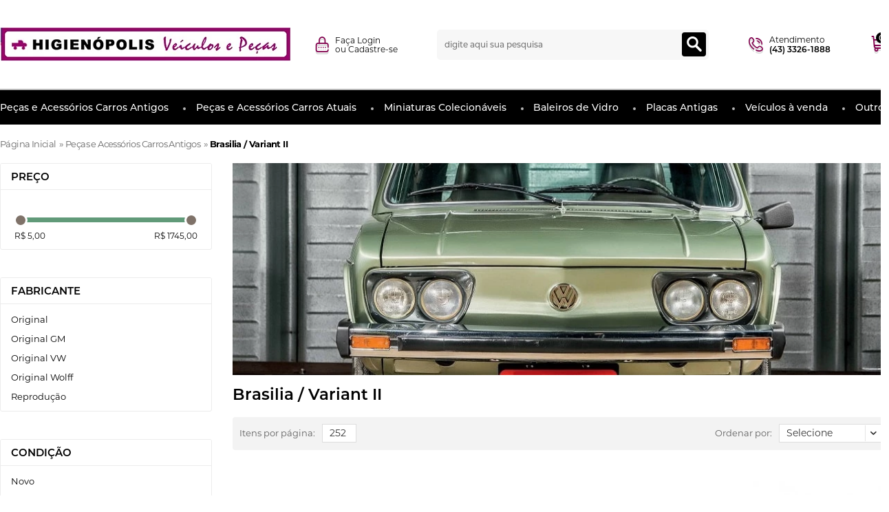

--- FILE ---
content_type: text/html; charset=UTF-8
request_url: https://www.higienopolisveiculos.com.br/pecas-e-acessorios-carros-antigos/brasilia-variant-ii.html
body_size: 26163
content:
<!DOCTYPE html>
<!--[if lt IE 7]>      <html class="no-js lt-ie9 lt-ie8 lt-ie7"> <![endif]-->
<!--[if IE 7]>         <html class="no-js lt-ie9 lt-ie8"> <![endif]-->
<!--[if IE 8]>         <html class="no-js lt-ie9"> <![endif]-->
<!--[if gt IE 8]><!--> <html class="no-js"> <!--<![endif]-->

<html lang="pt">
<head>


				<!-- Gerenciador de Scripts v1.1.2 -->
				<!-- Google Tag Manager -->

			<script>(function(w,d,s,l,i){w[l]=w[l]||[];w[l].push({'gtm.start':
			new Date().getTime(),event:'gtm.js'});var f=d.getElementsByTagName(s)[0],
			j=d.createElement(s),dl=l!='dataLayer'?'&l='+l:'';j.async=true;j.src=
			'//www.googletagmanager.com/gtm.js?id='+i+dl;f.parentNode.insertBefore(j,f);
			})(window,document,'script','dataLayer','GTM-TDPZZGJ');</script>
			<!-- End Google Tag Manager -->
			


				<!-- Gerenciador de Scripts v1.1.2 -->
				<!-- rakuten -->
<meta charset="utf-8">
<meta http-equiv="X-UA-Compatible" content="IE=edge">

<title>Brasilia / Variant II - Peças e Acessórios Carros Antigos</title>


<meta name="description" content="" />
<meta name="robots" content="INDEX,FOLLOW" />
<meta name="keywords" content="" />
<meta name="viewport" content="width=device-width, initial-scale=1, maximum-scale=1" />

    <meta property="og:title" content="Brasilia / Variant II - Peças e Acessórios Carros Antigos" />
    <meta property="og:type" content="website" />
    <meta property="og:url" content="https://www.higienopolisveiculos.com.br/pecas-e-acessorios-carros-antigos/brasilia-variant-ii.html" />
    <meta property="og:description" content="" />
    <meta property="og:site_name" content="Higienópolis Veículos" />

<link rel="icon" href="https://www.higienopolisveiculos.com.br/media/tmp/webp/favicon/default/favicon.webp" type="image/x-icon" />
<link rel="shortcut icon" href="https://www.higienopolisveiculos.com.br/media/tmp/webp/favicon/default/favicon.webp" type="image/x-icon" />
<meta name="theme-color" content="#000">
<meta name="msapplication-navbutton-color" content="#000">
<meta name="msapplication-TileColor" content="#000">
<meta name="apple-mobile-web-app-capable" content="yes">
<meta name="apple-mobile-web-app-status-bar-style" content="blue-translucent">

<link rel="preconnect" href="https://ajax.googleapis.com/">
<link rel="preconnect" href="https://connect.facebook.net/">
<link rel="preconnect" href="https://www.facebook.com/">
<link rel="preconnect" href="https://widget.getbutton.io/">
<link rel="preconnect" href="https://static.whatshelp.io/">
<link rel="preconnect" href="https://static.getbutton.io/">
<link rel="preconnect" href="https://www.google.com/">
<link rel="preconnect" href="https://www.google.com.br/">
<link rel="preconnect" href="https://stats.g.doubleclick.net/">
<link rel="preconnect" href="https://googleads.g.doubleclick.net/">
<link rel="preconnect" href="https://www.google-analytics.com/">
<link rel="preconnect" href="https://ssl.google-analytics.com/">
<link rel="preconnect" href="https://www.googletagmanager.com/">
<link rel="preconnect" href="https://www.googleadservices.com/">
<link rel="preconnect" href="https://fonts.googleapis.com/">
<link rel="preconnect" href="https://s.pinimg.com/">


<script type="text/javascript">
  WebFontConfig = {
    google: { families: [ 'Open+Sans:300,400,600,700' ] }
  };
  (function() {
    var wf = document.createElement('script');
    wf.src = 'https://ajax.googleapis.com/ajax/libs/webfont/1/webfont.js';
    wf.type = 'text/javascript';
    wf.async = 'true';
    var s = document.getElementsByTagName('script')[0];
    s.parentNode.insertBefore(wf, s);
  })(); </script>


<script src="https://ajax.googleapis.com/ajax/libs/jquery/1.11.0/jquery.min.js"></script>
<script>window.jQuery || document.write('<script src="/js/vendor/jquery-1.11.0.min.js">\x3C/script>')</script>
<script type="text/javascript" src="https://ajax.googleapis.com/ajax/libs/jqueryui/1.11.3/jquery-ui.min.js"></script>


<link rel="stylesheet" type="text/css" href="https://www.higienopolisveiculos.com.br/skin/frontend/higienopolis/2020/css/screen.css?q=teste2" media="all" />
<link rel="stylesheet" type="text/css" href="https://www.higienopolisveiculos.com.br/skin/frontend/base/default/css/bannerebit.css?q=teste2" media="all" />
<link rel="stylesheet" type="text/css" href="https://www.higienopolisveiculos.com.br/skin/frontend/higienopolis/2020/css/minicart/custom.css?q=teste2" media="all" />
<script type="text/javascript" src="https://www.higienopolisveiculos.com.br/js/vendor/jquery-noconflict.js?q=teste2"></script>
<script type="text/javascript" src="https://www.higienopolisveiculos.com.br/js/vendor/jquery-migrate-1.2.1.min.js?q=teste2"></script>
<script type="text/javascript" src="https://www.higienopolisveiculos.com.br/js/jquery/plugins.min.js?q=teste2"></script>
<script type="text/javascript" src="https://www.higienopolisveiculos.com.br/js/fancybox/funcoesFancy.js?q=teste2"></script>
<script type="text/javascript" src="https://www.higienopolisveiculos.com.br/js/prototype/prototype.min.js?q=teste2"></script>
<script type="text/javascript" src="https://www.higienopolisveiculos.com.br/js/lib/ccard.js?q=teste2"></script>
<script type="text/javascript" src="https://www.higienopolisveiculos.com.br/js/prototype/validation.js?q=teste2"></script>
<script type="text/javascript" src="https://www.higienopolisveiculos.com.br/js/scriptaculous/effects.js?q=teste2"></script>
<script type="text/javascript" src="https://www.higienopolisveiculos.com.br/js/scriptaculous/controls.js?q=teste2"></script>
<script type="text/javascript" src="https://www.higienopolisveiculos.com.br/js/varien/js.js?q=teste2"></script>
<script type="text/javascript" src="https://www.higienopolisveiculos.com.br/js/varien/form.js?q=teste2"></script>
<script type="text/javascript" src="https://www.higienopolisveiculos.com.br/js/mage/translate.js?q=teste2"></script>
<script type="text/javascript" src="https://www.higienopolisveiculos.com.br/js/mage/cookies.js?q=teste2"></script>
<script type="text/javascript" src="https://www.higienopolisveiculos.com.br/js/bannerebit/ebit.js?q=teste2"></script>
<script type="text/javascript" src="https://www.higienopolisveiculos.com.br/js/newsletterprime/newsletterprime.js?q=teste2"></script>
<script type="text/javascript" src="/vendor/BIS2BIS/Instagram/view/web/frontend/js/axios.min.js?q=teste2"></script>
<script type="text/javascript" src="/vendor/BIS2BIS/Instagram/view/web/frontend/js/InstagramFeed.js?q=teste2"></script>
<link rel="canonical" href="https://www.higienopolisveiculos.com.br/pecas-e-acessorios-carros-antigos/brasilia-variant-ii.html" />

<script type="text/javascript">
//<![CDATA[
Mage.Cookies.path     = '/';
Mage.Cookies.domain   = '.www.higienopolisveiculos.com.br';
//]]>
</script>

<script type="text/javascript">
//<![CDATA[
optionalZipCountries = [];
//]]>
</script>
<script type="text/javascript">var Translator = new Translate({"Please select an option.":"Selecione uma op\u00e7\u00e3o.","This is a required field.":"Campo obrigat\u00f3rio.","Please enter a valid number in this field.":"Informe um n\u00famero v\u00e1lido para este campo.","Please use numbers only in this field. Please avoid spaces or other characters such as dots or commas.":"Use apenas n\u00fameros neste campo. N\u00e3o utilize espa\u00e7os ou outros caracteres como pontos e v\u00edrgulas.","Please use letters only (a-z) in this field.":"Use apenas letras (a-z) neste campo.","Please use only letters (a-z), numbers (0-9) or underscore(_) in this field, first character should be a letter.":"Use apenas letras (a-z), n\u00fameros (0-9) ou underline(_) neste campo, primeiro car\u00e1cter precisa ser uma letra.","Please use only letters (a-z) or numbers (0-9) only in this field. No spaces or other characters are allowed.":"Use apenas letras (a-z) ou n\u00fameros (0-9) apenas neste campo. Espa\u00e7os ou outros caracteres n\u00e3o ser\u00e3o permitidos.","Please use only letters (a-z) or numbers (0-9) or spaces and # only in this field.":"Use apenas letras (a-z) ou n\u00fameros (0-9) ou espa\u00e7os e # apenas para este campo.","Please enter a valid phone number. For example (123) 456-7890 or 123-456-7890.":"Informe um n\u00famero de telefone v\u00e1lido. Por exemplo (123) 456-7890 ou 123-456-7890.","Please enter a valid date.":"Informe uma data v\u00e1lida.","Please enter a valid email address. For example johndoe@domain.com.":"Informe um endere\u00e7o de e-mail v\u00e1lido.","Please enter 6 or more characters.":"Informe 6 ou mais caracteres.","Please make sure your passwords match.":"Verifique se as senhas s\u00e3o as mesmas.","Please enter a valid URL. Protocol is required (http:\/\/, https:\/\/ or ftp:\/\/)":"Por favor digite um URL v\u00e1lido. Protocolo \u00e9 obrigat\u00f3rio (http:\/\/, https:\/\/ ou ftp:\/\/)","Please enter a valid URL. For example http:\/\/www.example.com or www.example.com":"Informe uma URL v\u00e1lida. Por exemplo http:\/\/www.example.com ou www.example.com","Please enter a valid social security number. For example 123-45-6789.":"Informe um CPF v\u00e1lido. Por exemplo 123.455.678-9.","Please enter a valid zip code. For example 90602 or 90602-1234.":"Informe um CEP v\u00e1lido. Por exemplo 90602 ou 90602-1234.","Please enter a valid zip code.":"Informe um CEP v\u00e1lido.","Please use this date format: dd\/mm\/yyyy. For example 17\/03\/2006 for the 17th of March, 2006.":"Use este formato de data: dd\/mm\/yyyy. Por exemplo 17\/03\/2006 para informar 17th de Mar\u00e7o, 2006.","Please enter a valid $ amount. For example $100.00.":"Informe um valor $ . Por exemplo $100.00.","Please select one of the above options.":"Selecione uma das op\u00e7\u00f5es abaixo.","Please select one of the options.":"Selecione uma das op\u00e7\u00f5es.","Please select State\/Province.":"Selecione Estado...","Please enter valid password.":"Informe uma senha v\u00e1lida.","Please enter 6 or more characters. Leading or trailing spaces will be ignored.":"Informe 6 ou mais caracteres. Espa\u00e7os a direita ou a esquerda ser\u00e3o ignorados.","Please use letters only (a-z or A-Z) in this field.":"Use apenas letras (a-z ou A-Z) neste campo.","Please enter a number greater than 0 in this field.":"Informe um n\u00famero maior que 0 neste campo.","Please enter a valid credit card number.":"Informe um n\u00famero de cart\u00e3o de cr\u00e9dito v\u00e1lido.","Please wait, loading...":"Carregando...","Please choose to register or to checkout as a guest":"Escolha entre criar uma conta ou fechar pedido como visitante","Error: Passwords do not match":"Erro: Senhas n\u00e3o conferem","Your order cannot be completed at this time as there is no shipping methods available for it. Please make necessary changes in your shipping address.":"Seu pedido n\u00e3o pode ser completado neste momento pois n\u00e3o existem formas de entrega dispon\u00edveis. Fa\u00e7a as altera\u00e7\u00f5es necess\u00e1rias no seu endere\u00e7o de entrega.","Please specify shipping method.":"Selecione uma forma de entrega.","Your order cannot be completed at this time as there is no payment methods available for it.":"Seu pedido n\u00e3o pode ser completado nesse momento pois n\u00e3o existem formas de pagamento dispon\u00edveis.","Please specify payment method.":"Selecione uma forma de pagamento.","Credit card number does not match credit card type.":"N\u00famero do cart\u00e3o de cr\u00e9dito n\u00e3o coincide com tipo de cart\u00e3o.","Card type does not match credit card number.":"Tipo de cart\u00e3o n\u00e3o coincide com n\u00famero do cart\u00e3o de cr\u00e9dito.","Please enter a valid credit card verification number.":"Informe um n\u00famero de verifica\u00e7\u00e3o de cart\u00e3o de cr\u00e9dito v\u00e1lido.","Please use only letters (a-z or A-Z), numbers (0-9) or underscore(_) in this field, first character should be a letter.":"Por favor use apenas letras (a-z ou A-Z), n\u00fameros (0-9) ou underlines (_) neste campo, primeiro car\u00e1cter precisa ser uma letra.","Please input a valid CSS-length. For example 100px or 77pt or 20em or .5ex or 50%.":"Informe um tamanho v\u00e1lido de CSS no campo. Por exemplo 100px ou 77pt ou 20em ou .5ex ou 50%.","Maximum length exceeded.":"Tamanho m\u00e1ximo excedido.","Your session has been expired, you will be relogged in now.":"Sua sess\u00e3o expirou, voc\u00ea precisa efetuar login novamente.","Incorrect credit card expiration date.":"Data de expira\u00e7\u00e3o do cart\u00e3o de cr\u00e9dito incorreto.","This date is a required value.":"A data \u00e9 um valor obrigat\u00f3rio.","The value is not within the specified range.":"O valor n\u00e3o est\u00e1 dentro do limite especificado.","Please use only letters (a-z or A-Z) or numbers (0-9) only in this field. No spaces or other characters are allowed.":"Por favor use apenas letras (a-z ou A-Z) ou n\u00fameros (0-9) neste campo. Espa\u00e7os ou outros caracteres n\u00e3o ser\u00e3o permitidos.","Please use only letters (a-z or A-Z) or numbers (0-9) or spaces and # only in this field.":"Por favor use apenas letras (a-z ou A-Z) ou n\u00fameros (0-9) ou espa\u00e7os e # neste campo.","Please enter a valid fax number. For example (123) 456-7890 or 123-456-7890.":"Por favor digite um n\u00famero de fax v\u00e1lido. Por exemplo (123) 456-7890 ou 123-456-7890.","Please use only visible characters and spaces.":"Por favor use apenas caracteres vis\u00edveis e espa\u00e7os.","Please enter 7 or more characters. Password should contain both numeric and alphabetic characters.":"Informe 7 ou mais caracteres. Senha precisa conter ambos caracteres n\u00fameros e letras.","Please enter a valid URL Key. For example \"example-page\", \"example-page.html\" or \"anotherlevel\/example-page\".":"Por favor digite uma chave de URL v\u00e1lida. Por exemplo \"exemplo-pagina\", \"exemplo-pagina.html\" ou \"umacategoria\/exemplo-pagina\".","Please enter a valid XML-identifier. For example something_1, block5, id-4.":"Por favor digite um identificador XML v\u00e1lido. Por exemplo algumacoisa_1, block5, id-4.","Please enter a number 0 or greater in this field.":"Por favor digite um n\u00famero igual ou maior que zero neste campo.","Text length does not satisfy specified text range.":"Tamanho do texto n\u00e3o satisfaz o espa\u00e7o de texto especificado.","Please enter a number lower than 100.":"Por favor digite um n\u00famero menor que 100.","Please enter issue number or start date for switch\/solo card type.":"Por favor digite um n\u00famero de seguran\u00e7a ou data de validade para o tipo de cart\u00e3o switch\/solo.","Please enter a valid day (1-%d).":"Informe um dia v\u00e1lido (1-%d).","Please enter a valid month (1-12).":"Informe um m\u00eas v\u00e1lido (1-12).","Please enter a valid year (1900-%d).":"Informe um ano v\u00e1lido (1900-%d).","Please enter a valid full date":"Informe uma data completa","Please enter a valid date between %s and %s":"Informe uma data v\u00e1lida entre %s e %s","Please enter a valid date equal to or greater than %s":"Informe uma data v\u00e1lida igual ou maior que %s","Please enter a valid date less than or equal to %s":"Informe uma data v\u00e1lida menor ou igual a %s"});</script></head>
<body class=" catalog-category-view categorypath-pecas-e-acessorios-carros-antigos-brasilia-variant-ii-html category-brasilia-variant-ii">


				<!-- Gerenciador de Scripts v1.1.2 -->
				<!-- Google Tag Manager NoScript -->

			<noscript><iframe src='//www.googletagmanager.com/ns.html?id=GTM-TDPZZGJ'
			height='0' width='0' style='display:none;visibility:hidden'></iframe></noscript>
            <noscript>
        <div class="noscript">
            <div class="noscript-inner">
                <p><strong>JavaScript parece estar desabilitado no seu navegador.</strong></p>
                <p>Você precisa habilitar o Javascript no seu navegador para utilizar as funcionalidades deste site.</p>
            </div>
        </div>
    </noscript>
    <main class="page" role="main">
        <div class="header-container" id="top">

    <header role="header" class="header-primary-container">

        <div class="container">

            <div class="grid12-12 no-gutter">

                
                <div class="logo-wrapper">  
                    <h2 class="logo">                        <a href="https://www.higienopolisveiculos.com.br/" title="Higienópolis Veículos"><img src="https://www.higienopolisveiculos.com.br/media/tmp/webp/skin/frontend/higienopolis/2020/images/logo.webp" alt="Higienópolis Veículos" /></a>
                    </h2>                </div>

                <div class="header-wrapper">

                    <ul class="quick-access">
                                                    <li>Faça&nbsp;<a href="https://www.higienopolisveiculos.com.br/customer/account/login" rel="nofollow">Login</a></li>
                            <li>ou&nbsp;<a href="https://www.higienopolisveiculos.com.br/customer/account/create/" rel="nofollow">Cadastre-se</a></li>
                                            </ul>
                        
                    
                    <div class="mobile-search">
                        <section class="form-search">
    <form id="search_mini_form" action="https://www.higienopolisveiculos.com.br/catalogsearch/result/" method="get">
        <input id="search" type="text" name="q" value="" required class="input-text" title="digite aqui sua pesquisa" placeholder="digite aqui sua pesquisa" />
      
        <button id="form-search-button" type="submit" title="Buscar"><span>Buscar</span></button>
        <div id="search_autocomplete" class="search-autocomplete"></div>            
    </form>

    <script>
    //<![CDATA[
        var searchForm = new Varien.searchForm('search_mini_form', 'search', null);
        searchForm.initAutocomplete('https://www.higienopolisveiculos.com.br/catalogsearch/ajax/suggest/', 'search_autocomplete');
    //]]>
        jQuery(document).ready(function() {
            jQuery("#form-search-button").click(function(event){
               
                var sField          =   jQuery("#search").val();
                var illegalChars    =   /[\(\)\<\>\,\;\!\#\$\%\"\&\*\:\\\/\"\[\]]/;
                if(sField.match(illegalChars)){
                   event.preventDefault();
                   jQuery('#search').css('border', '1px solid red');
               }
            });
        });
    </script>

</section>
                    </div>
                    
                                        <ul class="topLinks">
                        <li class="fone">Atendimento<span>(43) 3326-1888</span></li>
                    </ul>

                    	<section class="carrinho block-cart" onclick="Minicart.abrir();">
				<span class="icone">
			<i class="icon-carrinho"></i>
							<p class="amount">
											<span class="qtd">0</span>
									</p>
					</span>

		<div class="no-display">
			<h4>Meu Carrinho</h4>
			<span class="price">R$0,00</span>		</div>
		
			</section>

                </div>

            </div>

        </div>

    </header>

                <div class="nav-container">
            <div class="container">
                <nav id="nav">
                    <ul class="cat level1"><li class="item1-1 parent"><a href="https://www.higienopolisveiculos.com.br/pecas-e-acessorios-carros-antigos.html">Peças e Acessórios Carros Antigos</a><ul class="subCat level2"><div class="container"><span class="subcoluna"><aside class="coluna"><li class="item1-2"><a href="https://www.higienopolisveiculos.com.br/pecas-e-acessorios-carros-antigos/aero-willys.html">Aero Willys</a></li><li class="item2-2"><a href="https://www.higienopolisveiculos.com.br/pecas-e-acessorios-carros-antigos/alfa-romeo.html">Alfa Romeo</a></li><li class="item3-2"><a href="https://www.higienopolisveiculos.com.br/pecas-e-acessorios-carros-antigos/bel-air.html">Bel Air / Impala</a></li><li class="item4-2"><a href="https://www.higienopolisveiculos.com.br/pecas-e-acessorios-carros-antigos/brasilia-variant-ii.html">Brasilia / Variant II</a></li><li class="item5-2"><a href="https://www.higienopolisveiculos.com.br/pecas-e-acessorios-carros-antigos/c-14-c-10-d-10-veraneio-caminhoes.html">C-14 / C-10 / D-10 / Veraneio</a></li><li class="item6-2"><a href="https://www.higienopolisveiculos.com.br/pecas-e-acessorios-carros-antigos/caminhao-fnm-fiat.html">Caminhão FNM/Fiat</a></li><li class="item7-2"><a href="https://www.higienopolisveiculos.com.br/pecas-e-acessorios-carros-antigos/caminhao-mercedes.html">Caminhão Mercedes</a></li><li class="item8-2"><a href="https://www.higienopolisveiculos.com.br/pecas-e-acessorios-carros-antigos/chevette-marajo.html">Chevette / Marajó</a></li></aside><aside class="coluna"><li class="item9-2"><a href="https://www.higienopolisveiculos.com.br/pecas-e-acessorios-carros-antigos/chevrolet-outros.html">Chevrolet Outros</a></li><li class="item10-2"><a href="https://www.higienopolisveiculos.com.br/pecas-e-acessorios-carros-antigos/chevrolet-boca-de-sapo-1.html">Chevrolet Boca de Sapo 47/53</a></li><li class="item11-2"><a href="https://www.higienopolisveiculos.com.br/pecas-e-acessorios-carros-antigos/chevrolet-boca-de-bagre-54-57.html">Chevrolet Boca de Bagre 54/55</a></li><li class="item12-2"><a href="https://www.higienopolisveiculos.com.br/pecas-e-acessorios-carros-antigos/chevrolet-brasil-58-63.html">Chevrolet Brasil 58/63</a></li><li class="item13-2"><a href="https://www.higienopolisveiculos.com.br/pecas-e-acessorios-carros-antigos/chevrolet-marta-rocha-55-59.html">Chevrolet Marta Rocha 55/59</a></li><li class="item14-2"><a href="https://www.higienopolisveiculos.com.br/pecas-e-acessorios-carros-antigos/corcel-i-belina-i-69-77.html">Corcel I / Belina I 69/77</a></li><li class="item15-2"><a href="https://www.higienopolisveiculos.com.br/pecas-e-acessorios-carros-antigos/corcel-ii-belina-ii-78-86.html">Corcel II / Belina II 78/86</a></li><li class="item16-2"><a href="https://www.higienopolisveiculos.com.br/pecas-e-acessorios-carros-antigos/d-20-bonanza-veraneio-moderna.html">D-20 / Bonanza / Veraneio Moderna</a></li></aside><aside class="coluna"><li class="item17-2"><a href="https://www.higienopolisveiculos.com.br/pecas-e-acessorios-carros-antigos/del-rey.html">Del Rey / Scala</a></li><li class="item18-2"><a href="https://www.higienopolisveiculos.com.br/pecas-e-acessorios-carros-antigos/dkw.html">DKW</a></li><li class="item19-2"><a href="https://www.higienopolisveiculos.com.br/pecas-e-acessorios-carros-antigos/dodge.html">Dodge</a></li><li class="item20-2"><a href="https://www.higienopolisveiculos.com.br/pecas-e-acessorios-carros-antigos/dodge-polara.html">Dodge 1800 / Polara</a></li><li class="item21-2"><a href="https://www.higienopolisveiculos.com.br/pecas-e-acessorios-carros-antigos/f-1-48-52.html">F-1 48/52</a></li><li class="item22-2"><a href="https://www.higienopolisveiculos.com.br/pecas-e-acessorios-carros-antigos/f-100-f-350-f-600-53-61.html">F-100/F-350/F-600 53/61</a></li><li class="item23-2"><a href="https://www.higienopolisveiculos.com.br/pecas-e-acessorios-carros-antigos/f-100-f-350-f-600-62-71.html">F-100/F-350/F-600 62/71</a></li><li class="item24-2"><a href="https://www.higienopolisveiculos.com.br/pecas-e-acessorios-carros-antigos/f-100-f-1000-72-92.html">F-100/F-1000 72/92</a></li></aside><aside class="coluna"><li class="item25-2"><a href="https://www.higienopolisveiculos.com.br/pecas-e-acessorios-carros-antigos/f-1000-93-98.html">F-1000 93/98</a></li><li class="item26-2"><a href="https://www.higienopolisveiculos.com.br/pecas-e-acessorios-carros-antigos/fiat.html">Fiat</a></li><li class="item27-2"><a href="https://www.higienopolisveiculos.com.br/pecas-e-acessorios-carros-antigos/ford-32-39.html">Ford 32/39</a></li><li class="item28-2"><a href="https://www.higienopolisveiculos.com.br/pecas-e-acessorios-carros-antigos/ford.html">Ford Outros</a></li><li class="item29-2"><a href="https://www.higienopolisveiculos.com.br/pecas-e-acessorios-carros-antigos/fordinho-a.html">Fordinho A</a></li><li class="item30-2"><a href="https://www.higienopolisveiculos.com.br/pecas-e-acessorios-carros-antigos/fusca.html">Fusca</a></li><li class="item31-2"><a href="https://www.higienopolisveiculos.com.br/pecas-e-acessorios-carros-antigos/galaxie-ltd-landau.html">Galaxie / LTD / Landau</a></li><li class="item32-2"><a href="https://www.higienopolisveiculos.com.br/pecas-e-acessorios-carros-antigos/gmc-47-59.html">GMC 47/59</a></li></aside><aside class="coluna"><li class="item33-2"><a href="https://www.higienopolisveiculos.com.br/pecas-e-acessorios-carros-antigos/gordini.html">Gordini</a></li><li class="item34-2"><a href="https://www.higienopolisveiculos.com.br/pecas-e-acessorios-carros-antigos/jeep-willys.html">Jeep Willys</a></li><li class="item35-2"><a href="https://www.higienopolisveiculos.com.br/pecas-e-acessorios-carros-antigos/karmann-ghia.html">Karmann Ghia</a></li><li class="item36-2"><a href="https://www.higienopolisveiculos.com.br/pecas-e-acessorios-carros-antigos/kombi.html">Kombi</a></li><li class="item37-2"><a href="https://www.higienopolisveiculos.com.br/pecas-e-acessorios-carros-antigos/lambretta.html">Lambretta</a></li><li class="item38-2"><a href="https://www.higienopolisveiculos.com.br/pecas-e-acessorios-carros-antigos/maverick.html">Maverick</a></li><li class="item39-2"><a href="https://www.higienopolisveiculos.com.br/pecas-e-acessorios-carros-antigos/mercedes-benz.html">Mercedes Benz</a></li><li class="item40-2"><a href="https://www.higienopolisveiculos.com.br/pecas-e-acessorios-carros-antigos/opala-caravan.html">Opala / Caravan</a></li></aside><aside class="coluna"><li class="item41-2"><a href="https://www.higienopolisveiculos.com.br/pecas-e-acessorios-carros-antigos/outros.html">Outros</a></li><li class="item42-2"><a href="https://www.higienopolisveiculos.com.br/pecas-e-acessorios-carros-antigos/pampa.html">Pampa</a></li><li class="item43-2"><a href="https://www.higienopolisveiculos.com.br/pecas-e-acessorios-carros-antigos/passat.html">Passat</a></li><li class="item44-2"><a href="https://www.higienopolisveiculos.com.br/pecas-e-acessorios-carros-antigos/pecas-diversas.html">Peças Diversas</a></li><li class="item45-2"><a href="https://www.higienopolisveiculos.com.br/pecas-e-acessorios-carros-antigos/puma.html">Puma</a></li><li class="item46-2"><a href="https://www.higienopolisveiculos.com.br/pecas-e-acessorios-carros-antigos/rural-f-75.html">Rural / F-75</a></li><li class="item47-2"><a href="https://www.higienopolisveiculos.com.br/pecas-e-acessorios-carros-antigos/simca.html">Simca</a></li><li class="item48-2"><a href="https://www.higienopolisveiculos.com.br/pecas-e-acessorios-carros-antigos/sp2.html">SP2</a></li></aside><aside class="coluna"><li class="item49-2"><a href="https://www.higienopolisveiculos.com.br/pecas-e-acessorios-carros-antigos/variant-tl.html">Variant / TL</a></li><li class="item50-2"><a href="https://www.higienopolisveiculos.com.br/pecas-e-acessorios-carros-antigos/ze-do-caixao-vw-1600.html">Zé do Caixão VW 1600</a></li></aside></span></div></ul></li><li class="item2-1 parent"><a href="https://www.higienopolisveiculos.com.br/pecas-e-acessorios-carros-atuais.html">Peças e Acessórios Carros Atuais</a><ul class="subCat level2"><div class="container"><span class="subcoluna"><aside class="coluna"><li class="item1-2"><a href="https://www.higienopolisveiculos.com.br/pecas-e-acessorios-carros-atuais/diversos.html">Diversos</a></li><li class="item2-2"><a href="https://www.higienopolisveiculos.com.br/pecas-e-acessorios-carros-atuais/f250-f350.html">F250 / F350</a></li><li class="item3-2"><a href="https://www.higienopolisveiculos.com.br/pecas-e-acessorios-carros-atuais/gol-saveiro-voyage.html">Gol / Saveiro / Voyage</a></li><li class="item4-2"><a href="https://www.higienopolisveiculos.com.br/pecas-e-acessorios-carros-atuais/grand-blazer-silverado.html">Grand Blazer / Silverado</a></li><li class="item5-2"><a href="https://www.higienopolisveiculos.com.br/pecas-e-acessorios-carros-atuais/importados.html">Importados</a></li><li class="item6-2"><a href="https://www.higienopolisveiculos.com.br/pecas-e-acessorios-carros-atuais/nacionais.html">Nacionais</a></li><li class="item7-2"><a href="https://www.higienopolisveiculos.com.br/pecas-e-acessorios-carros-atuais/s10-blazer.html">S10 / Blazer</a></li><li class="item8-2"><a href="https://www.higienopolisveiculos.com.br/pecas-e-acessorios-carros-atuais/toyota-bandeirantes.html">Toyota Bandeirantes</a></li></aside><aside class="coluna"><li class="item9-2"><a href="https://www.higienopolisveiculos.com.br/pecas-e-acessorios-carros-atuais/toyota-hilux.html">Toyota Hilux</a></li></aside></span><aside class="coluna bannerCategoria"><li class="imagempromo"><a href="https://www.higienopolisveiculos.com.br/pecas-e-acessorios-carros-atuais.html" style="background-image:url(https://www.higienopolisveiculos.com.br/media/catalog/category/Banner.png);"></a></li></aside></div></ul></li><li class="item3-1"><a href="https://www.higienopolisveiculos.com.br/miniaturas-colecionaveis.html">Miniaturas Colecionáveis</a></li><li class="item4-1"><a href="https://www.higienopolisveiculos.com.br/baleiros-de-vidro.html">Baleiros de Vidro</a></li><li class="item5-1"><a href="https://www.higienopolisveiculos.com.br/placas-antigas.html">Placas Antigas</a></li><li class="item6-1"><a href="https://www.higienopolisveiculos.com.br/veiculos-a-venda.html">Veículos à venda</a></li><li class="item7-1 parent"><a href="https://www.higienopolisveiculos.com.br/outros.html">Outros</a><ul class="subCat level2"><div class="container"><span class="subcoluna"><aside class="coluna"><li class="item1-2"><a href="https://www.higienopolisveiculos.com.br/outros/triciclos-infantis.html">Triciclos Infantis</a></li><li class="item2-2"><a href="https://www.higienopolisveiculos.com.br/outros/bicicletas-antigas.html">Bicicletas Antigas</a></li><li class="item3-2"><a href="https://www.higienopolisveiculos.com.br/outros/chaveiros.html">Chaveiros Antigos</a></li><li class="item4-2"><a href="https://www.higienopolisveiculos.com.br/outros/parafusos-em-geral.html">Parafusos em Geral</a></li><li class="item5-2"><a href="https://www.higienopolisveiculos.com.br/outros/pneus-usados.html">Pneus Usados</a></li><li class="item6-2"><a href="https://www.higienopolisveiculos.com.br/outros/sucatas-de-motos-antigas.html">Sucatas de Motos Antigas</a></li><li class="item7-2"><a href="https://www.higienopolisveiculos.com.br/outros/outros.html">Outros</a></li></aside></span></div></ul></li></ul>    </nav>            </div>
        </div>
    
</div>


<div class="clear"></div>
    

<div class="clear"></div>


<div class="chamadas-container container"></div>
<div class="clear"></div>

        <div class="main-container col2-left-layout">           
        
            <section class="main container">
                    <div class="breadcrumbs">
        <ul itemscope itemtype="http://schema.org/BreadcrumbList">
                            <li class="home" itemprop="itemListElement"
                itemscope itemtype="http://schema.org/ListItem">
                                            <a href="https://www.higienopolisveiculos.com.br/" itemprop="item"
                       title="Ir para Página Inicial">
                            <span itemprop="name">Página Inicial</span>
                        </a>
                                                                <span class="separator">»</span>
                                        <meta itemprop="position" content="1">
                </li>
                            <li class="category4" itemprop="itemListElement"
                itemscope itemtype="http://schema.org/ListItem">
                                            <a href="https://www.higienopolisveiculos.com.br/pecas-e-acessorios-carros-antigos.html" itemprop="item"
                       title="">
                            <span itemprop="name">Peças e Acessórios Carros Antigos</span>
                        </a>
                                                                <span class="separator">»</span>
                                        <meta itemprop="position" content="2">
                </li>
                            <li class="category24" itemprop="itemListElement"
                itemscope itemtype="http://schema.org/ListItem">
                                            <a class="current" href="https://www.higienopolisveiculos.com.br/pecas-e-acessorios-carros-antigos/brasilia-variant-ii.html" title="" itemprop="item">
                            <span itemprop="name">Brasilia / Variant II</span>
                        </a>
                                                            <meta itemprop="position" content="3">
                </li>
                    </ul>
    </div>
        
                <div class="grid12-3 no-left-gutter">
	<section class="block block-layered-nav">

		<h5 class="title-filtros">Filtros</h5>
		<div id="narrow-by-list">
								
				<script type='text/javascript'>
/* baseado em http://codepen.io/Creaticode/pen/ecAmo */
    jQuery(document).ready(function(){
        jQuery(function() {
        var Accordion = function(el, multiple) {
            this.el = el || {};
            this.multiple = multiple;
            var links = this.el.find('li.parent');
            links.on('click', {el: this.el, multiple: this.multiple}, this.dropdown)
        }
        Accordion.prototype.dropdown = function(e) {
            var $el = e.data.el;
                $this = jQuery(this),
                $next = $this.find('.subCat').first();
                $next.slideToggle();
                $this.toggleClass('open');
            if (!e.data.multiple) {
                $el.find('.subCat').not($next).slideUp().parent().removeClass('open');
            };
            event.stopPropagation();
        }
        var accordion = new Accordion(jQuery('#lateral > ul'), true);
    });
});
</script>				
																						
																					<dl class="blocos box-pre">
									<dt><span>Preço</span></dt>
									<dd>
<ol>

                    
        <li >

            
                
                

                
                
                                                                                                                                                                        
                            
                            <input id="pricefilter" type="slider" name="price" value="5;1745" />
                        
                        <script type='text/javascript'>
                            jQuery.noConflict();

                            jQuery(document).ready(function(){
                                if(jQuery("#pricefilter").length)
                                {
                                    jQuery("#pricefilter").slider({
                                        from: 5,
                                        to: 1745,
                                        format: { format: 'R$ ##.00', locale: 'pt' },
                                        smooth: true,
                                        round: 2,
                                        skin: 'blue',
                                        callback: function( value ){
                                            valores = value.split(';');
                                            valor_1 = valores[0];
                                            valor_2 = valores[1];
                                            diferenca = (valor_2 - valor_1 > 0)? valor_2 - valor_1 : 1;
                                            inicio = (diferenca > 0)? valor_2/diferenca : valor_2;
                                            string_busca = inicio + ',' + (diferenca);
                                            url = 'https://www.higienopolisveiculos.com.br/pecas-e-acessorios-carros-antigos/brasilia-variant-ii.html';
                                            url = insertParamUrl('price', string_busca, url);
                                            window.location = url;
                                        }
                                    });
                                }
                            });
                        </script>

                                                
        </li>
    
                    
        <li >

            
                
                

                
                
                                                                                                                
                        <script type='text/javascript'>
                            jQuery.noConflict();

                            jQuery(document).ready(function(){
                                if(jQuery("#pricefilter").length)
                                {
                                    jQuery("#pricefilter").slider({
                                        from: 5,
                                        to: 1745,
                                        format: { format: 'R$ ##.00', locale: 'pt' },
                                        smooth: true,
                                        round: 2,
                                        skin: 'blue',
                                        callback: function( value ){
                                            valores = value.split(';');
                                            valor_1 = valores[0];
                                            valor_2 = valores[1];
                                            diferenca = (valor_2 - valor_1 > 0)? valor_2 - valor_1 : 1;
                                            inicio = (diferenca > 0)? valor_2/diferenca : valor_2;
                                            string_busca = inicio + ',' + (diferenca);
                                            url = 'https://www.higienopolisveiculos.com.br/pecas-e-acessorios-carros-antigos/brasilia-variant-ii.html';
                                            url = insertParamUrl('price', string_busca, url);
                                            window.location = url;
                                        }
                                    });
                                }
                            });
                        </script>

                                                
        </li>
    </ol>
</dd>
								</dl>
													
																							
																					<dl class="blocos box-fab">
									<dt><span>Fabricante</span></dt>
									<dd>
<ol>

                    
        <li >

            
                <label onclick='window.location = "https://www.higienopolisveiculos.com.br/pecas-e-acessorios-carros-antigos/brasilia-variant-ii.html?fabricante=74"'>
                    <div class="style-checkbox">
                        <input onclick='window.location="https://www.higienopolisveiculos.com.br/pecas-e-acessorios-carros-antigos/brasilia-variant-ii.html?fabricante=74"' type="checkbox"/ >
                        <label for="style-checkbox"></label>
                    </div>
                    <span>Original</span>
                </label>

            
        </li>
    
                    
        <li >

            
                <label onclick='window.location = "https://www.higienopolisveiculos.com.br/pecas-e-acessorios-carros-antigos/brasilia-variant-ii.html?fabricante=57"'>
                    <div class="style-checkbox">
                        <input onclick='window.location="https://www.higienopolisveiculos.com.br/pecas-e-acessorios-carros-antigos/brasilia-variant-ii.html?fabricante=57"' type="checkbox"/ >
                        <label for="style-checkbox"></label>
                    </div>
                    <span>Original GM</span>
                </label>

            
        </li>
    
                    
        <li >

            
                <label onclick='window.location = "https://www.higienopolisveiculos.com.br/pecas-e-acessorios-carros-antigos/brasilia-variant-ii.html?fabricante=52"'>
                    <div class="style-checkbox">
                        <input onclick='window.location="https://www.higienopolisveiculos.com.br/pecas-e-acessorios-carros-antigos/brasilia-variant-ii.html?fabricante=52"' type="checkbox"/ >
                        <label for="style-checkbox"></label>
                    </div>
                    <span>Original VW</span>
                </label>

            
        </li>
    
                    
        <li >

            
                <label onclick='window.location = "https://www.higienopolisveiculos.com.br/pecas-e-acessorios-carros-antigos/brasilia-variant-ii.html?fabricante=90"'>
                    <div class="style-checkbox">
                        <input onclick='window.location="https://www.higienopolisveiculos.com.br/pecas-e-acessorios-carros-antigos/brasilia-variant-ii.html?fabricante=90"' type="checkbox"/ >
                        <label for="style-checkbox"></label>
                    </div>
                    <span>Original Wolff</span>
                </label>

            
        </li>
    
                    
        <li >

            
                <label onclick='window.location = "https://www.higienopolisveiculos.com.br/pecas-e-acessorios-carros-antigos/brasilia-variant-ii.html?fabricante=51"'>
                    <div class="style-checkbox">
                        <input onclick='window.location="https://www.higienopolisveiculos.com.br/pecas-e-acessorios-carros-antigos/brasilia-variant-ii.html?fabricante=51"' type="checkbox"/ >
                        <label for="style-checkbox"></label>
                    </div>
                    <span>Reprodução</span>
                </label>

            
        </li>
    </ol>
</dd>
								</dl>
													
														
																					<dl class="blocos box-con">
									<dt><span>Condição</span></dt>
									<dd>
<ol>

                    
        <li >

            
                <label onclick='window.location = "https://www.higienopolisveiculos.com.br/pecas-e-acessorios-carros-antigos/brasilia-variant-ii.html?condicao=61"'>
                    <div class="style-checkbox">
                        <input onclick='window.location="https://www.higienopolisveiculos.com.br/pecas-e-acessorios-carros-antigos/brasilia-variant-ii.html?condicao=61"' type="checkbox"/ >
                        <label for="style-checkbox"></label>
                    </div>
                    <span>Novo</span>
                </label>

            
        </li>
    
                    
        <li >

            
                <label onclick='window.location = "https://www.higienopolisveiculos.com.br/pecas-e-acessorios-carros-antigos/brasilia-variant-ii.html?condicao=60"'>
                    <div class="style-checkbox">
                        <input onclick='window.location="https://www.higienopolisveiculos.com.br/pecas-e-acessorios-carros-antigos/brasilia-variant-ii.html?condicao=60"' type="checkbox"/ >
                        <label for="style-checkbox"></label>
                    </div>
                    <span>Usado</span>
                </label>

            
        </li>
    </ol>
</dd>
								</dl>
													
														
																					<dl class="blocos box-uni">
									<dt><span>Unidade</span></dt>
									<dd>
<ol>

                    
        <li >

            
                <label onclick='window.location = "https://www.higienopolisveiculos.com.br/pecas-e-acessorios-carros-antigos/brasilia-variant-ii.html?unidade=71"'>
                    <div class="style-checkbox">
                        <input onclick='window.location="https://www.higienopolisveiculos.com.br/pecas-e-acessorios-carros-antigos/brasilia-variant-ii.html?unidade=71"' type="checkbox"/ >
                        <label for="style-checkbox"></label>
                    </div>
                    <span>Jogo</span>
                </label>

            
        </li>
    
                    
        <li >

            
                <label onclick='window.location = "https://www.higienopolisveiculos.com.br/pecas-e-acessorios-carros-antigos/brasilia-variant-ii.html?unidade=70"'>
                    <div class="style-checkbox">
                        <input onclick='window.location="https://www.higienopolisveiculos.com.br/pecas-e-acessorios-carros-antigos/brasilia-variant-ii.html?unidade=70"' type="checkbox"/ >
                        <label for="style-checkbox"></label>
                    </div>
                    <span>Kit</span>
                </label>

            
        </li>
    
                    
        <li >

            
                <label onclick='window.location = "https://www.higienopolisveiculos.com.br/pecas-e-acessorios-carros-antigos/brasilia-variant-ii.html?unidade=76"'>
                    <div class="style-checkbox">
                        <input onclick='window.location="https://www.higienopolisveiculos.com.br/pecas-e-acessorios-carros-antigos/brasilia-variant-ii.html?unidade=76"' type="checkbox"/ >
                        <label for="style-checkbox"></label>
                    </div>
                    <span>Metro</span>
                </label>

            
        </li>
    
                    
        <li >

            
                <label onclick='window.location = "https://www.higienopolisveiculos.com.br/pecas-e-acessorios-carros-antigos/brasilia-variant-ii.html?unidade=72"'>
                    <div class="style-checkbox">
                        <input onclick='window.location="https://www.higienopolisveiculos.com.br/pecas-e-acessorios-carros-antigos/brasilia-variant-ii.html?unidade=72"' type="checkbox"/ >
                        <label for="style-checkbox"></label>
                    </div>
                    <span>Par</span>
                </label>

            
        </li>
    
                    
        <li >

            
                <label onclick='window.location = "https://www.higienopolisveiculos.com.br/pecas-e-acessorios-carros-antigos/brasilia-variant-ii.html?unidade=73"'>
                    <div class="style-checkbox">
                        <input onclick='window.location="https://www.higienopolisveiculos.com.br/pecas-e-acessorios-carros-antigos/brasilia-variant-ii.html?unidade=73"' type="checkbox"/ >
                        <label for="style-checkbox"></label>
                    </div>
                    <span>Peça</span>
                </label>

            
        </li>
    </ol>
</dd>
								</dl>
													
									
					</div>
		<script type="text/javascript">decorateDataList('narrow-by-list')</script>

	</section>

				
				

</div>
                <div class="col-main grid12-9 no-right-gutter grid-col2-main in-col2">
                                        


    <section id="banner-category" class="carousel-nonav">
        
                                                                                                                <div>
                                        <div class="item"><a href="#"><img src="https://www.higienopolisveiculos.com.br/media/tmp/webp/banner/brasilia-min.webp" alt="Brasilia" /></a></div>

                                    </div>
            
            </section>




<div class="page-title category-title">
        <h3>Brasilia / Variant II</h3>
</div>




    



<section class="category-products">

	<div class="toolbar-top">
		
<div class="toolbar">

    <ul class="tool-list">

        
        <li class="limiter">
            <label>Itens por página:</label>
            <div class="style-select">
                <select onchange="setLocation(this.value)">
                                    <option value="https://www.higienopolisveiculos.com.br/pecas-e-acessorios-carros-antigos/brasilia-variant-ii.html?limit=12">
                        12                    </option>
                                    <option value="https://www.higienopolisveiculos.com.br/pecas-e-acessorios-carros-antigos/brasilia-variant-ii.html?limit=18">
                        18                    </option>
                                    <option value="https://www.higienopolisveiculos.com.br/pecas-e-acessorios-carros-antigos/brasilia-variant-ii.html?limit=60">
                        60                    </option>
                                    <option value="https://www.higienopolisveiculos.com.br/pecas-e-acessorios-carros-antigos/brasilia-variant-ii.html?limit=252" selected="selected">
                        252                    </option>
                                </select>
            </div>
            <div class="clear"></div>
        </li>

                <li class="sorter">
        
            <label>Ordenar por:</label>
            <div class="style-select">
                <select onChange="setLocation(this.value)">
                    <option value="https://www.higienopolisveiculos.com.br/pecas-e-acessorios-carros-antigos/brasilia-variant-ii.html?dir=asc&amp;order=position" selected="selected">Selecione</option>
                    <option value="https://www.higienopolisveiculos.com.br/pecas-e-acessorios-carros-antigos/brasilia-variant-ii.html?dir=desc&amp;order=price"> Maior Preço </option>
                    <option value="https://www.higienopolisveiculos.com.br/pecas-e-acessorios-carros-antigos/brasilia-variant-ii.html?dir=asc&amp;order=price"> Menor Preço </option>
                    <option value="https://www.higienopolisveiculos.com.br/pecas-e-acessorios-carros-antigos/brasilia-variant-ii.html?dir=asc&amp;order=name"> Nome A-Z </option>
                    <option value="https://www.higienopolisveiculos.com.br/pecas-e-acessorios-carros-antigos/brasilia-variant-ii.html?dir=desc&amp;order=name"> Nome Z-A </option>
                </select>
            </div>
            <div class="clear"></div>
        </li>
        
        
                    
    </ul>   
    <div class="clear"></div>
</div>
	</div>
	<div class="clear"></div>

						<ul class="products-grid category-products-grid itemgrid itemgrid-adaptive itemgrid-3col ">
								<li class="item">

					<div class="product-image-wrapper">

						<a href="https://www.higienopolisveiculos.com.br/acabamento-borracha-direita-do-parachoque-dianteiro-brasilia.html" title="Acabamento Borracha Direita do Parachoque Dianteiro Brasilia" class="product-image">
							<img src="https://www.higienopolisveiculos.com.br/media/tmp/webp/catalog/product/cache/1/small_image/311x311/9df78eab33525d08d6e5fb8d27136e95/a/c/acabamento_borracha_direita_do_parachoque_dianteiro.webp" alt="Acabamento Borracha Direita do Parachoque Dianteiro Brasilia" />

																												</a>
					</div>

					<div class="infobox">
												
						<h2 class="product-name"><a href="https://www.higienopolisveiculos.com.br/acabamento-borracha-direita-do-parachoque-dianteiro-brasilia.html" title="Acabamento Borracha Direita do Parachoque Dianteiro Brasilia">Acabamento Borracha Direita do Parachoque Dianteiro Brasilia</a></h2>
						
						<div class="sku-product">t24887 (78B)</div>

						
																					
							

        
    <div class="price-box">
                                                                    <span class="regular-price" id="product-price-388">
                    <span class="price">R$20,00</span>                </span>
                        
        
        <div class="parcelaBloco"
        data-maximo_parcelas="3"
        data-valor_produto="20.0000"
        data-maximo_parcelas_sem_juros="3"
        data-juros="0"
        data-multiplos_juros="|"
        data-juros_tipo="1"
        data-valor_minimo="1"
    >
                    <div class="parcela-semjuros">
               em <span class="parcela">3</span><span class="xparc">x</span> de
               <span class="price"><span class="price">R$6,67</span></span>
            </div>
            </div>
                        
        

</div>

														<div class="bt-add">
																	<button type="button" title="Comprar" class="bt-add-cart" onclick="Minicart.adicionarItem(this)" data-id="388">
										Solicitar Orçamento
									</button>
																																</div>
						
					</div>

				</li>
							<li class="item">

					<div class="product-image-wrapper">

						<a href="https://www.higienopolisveiculos.com.br/acendedor-de-cigarros-painel-tomada-universal-preto-antigo.html" title="Acendedor de Cigarros Painel Tomada Universal Preto Antigo" class="product-image">
							<img src="https://www.higienopolisveiculos.com.br/media/tmp/webp/catalog/product/cache/1/small_image/311x311/9df78eab33525d08d6e5fb8d27136e95/a/c/acendedor_cigarros_painel_tomada_universal_carro_antigo_preto_1_.webp" alt="Acendedor de Cigarros Painel Tomada Universal Preto Antigo" />

																												</a>
					</div>

					<div class="infobox">
												
						<h2 class="product-name"><a href="https://www.higienopolisveiculos.com.br/acendedor-de-cigarros-painel-tomada-universal-preto-antigo.html" title="Acendedor de Cigarros Painel Tomada Universal Preto Antigo">Acendedor de Cigarros Painel Tomada Universal Preto Antigo</a></h2>
						
						<div class="sku-product">mt31412 (F16)</div>

						
																					
							

        
    <div class="price-box">
                                                                    <span class="regular-price" id="product-price-10684">
                    <span class="price">R$70,00</span>                </span>
                        
        
        <div class="parcelaBloco"
        data-maximo_parcelas="3"
        data-valor_produto="70.0000"
        data-maximo_parcelas_sem_juros="3"
        data-juros="0"
        data-multiplos_juros="|"
        data-juros_tipo="1"
        data-valor_minimo="1"
    >
                    <div class="parcela-semjuros">
               em <span class="parcela">3</span><span class="xparc">x</span> de
               <span class="price"><span class="price">R$23,33</span></span>
            </div>
            </div>
                        
        

</div>

														<div class="bt-add">
																	<button type="button" title="Comprar" class="bt-add-cart" onclick="Minicart.adicionarItem(this)" data-id="10684">
										Solicitar Orçamento
									</button>
																																</div>
						
					</div>

				</li>
							<li class="item">

					<div class="product-image-wrapper">

						<a href="https://www.higienopolisveiculos.com.br/aditivo-de-motor-gt-eagle-linha-vintage-250ml.html" title="Aditivo De Motor Gt Eagle Linha Vintage 250ml" class="product-image">
							<img src="https://www.higienopolisveiculos.com.br/media/tmp/webp/catalog/product/cache/1/small_image/311x311/9df78eab33525d08d6e5fb8d27136e95/a/d/aditivo_motor_gt_eagle_vintage.webp" alt="Aditivo De Motor Gt Eagle Linha Vintage 250ml" />

																												</a>
					</div>

					<div class="infobox">
												
						<h2 class="product-name"><a href="https://www.higienopolisveiculos.com.br/aditivo-de-motor-gt-eagle-linha-vintage-250ml.html" title="Aditivo De Motor Gt Eagle Linha Vintage 250ml">Aditivo De Motor Gt Eagle Linha Vintage 250ml</a></h2>
						
						<div class="sku-product">mt28083</div>

						
																					
							

        
    <div class="price-box">
                                                                    <span class="regular-price" id="product-price-6897">
                    <span class="price">R$135,00</span>                </span>
                        
        
        <div class="parcelaBloco"
        data-maximo_parcelas="3"
        data-valor_produto="135.0000"
        data-maximo_parcelas_sem_juros="3"
        data-juros="0"
        data-multiplos_juros="|"
        data-juros_tipo="1"
        data-valor_minimo="1"
    >
                    <div class="parcela-semjuros">
               em <span class="parcela">3</span><span class="xparc">x</span> de
               <span class="price"><span class="price">R$45,00</span></span>
            </div>
            </div>
                        
        

</div>

														<div class="bt-add">
																	<button type="button" title="Comprar" class="bt-add-cart" onclick="Minicart.adicionarItem(this)" data-id="6897">
										Solicitar Orçamento
									</button>
																																</div>
						
					</div>

				</li>
							<li class="item">

					<div class="product-image-wrapper">

						<a href="https://www.higienopolisveiculos.com.br/alca-do-teto-branca-par-ate-78.html" title="Alça do Teto Branca - (Par) Fusca Brasilía Até 78" class="product-image">
							<img src="https://www.higienopolisveiculos.com.br/media/tmp/webp/catalog/product/cache/1/small_image/311x311/9df78eab33525d08d6e5fb8d27136e95/p/a/par_de_al_as_do_teto_brasilia_novo.webp" alt="Alça do Teto Branca - (Par) Fusca Brasilía Até 78" />

																												</a>
					</div>

					<div class="infobox">
												
						<h2 class="product-name"><a href="https://www.higienopolisveiculos.com.br/alca-do-teto-branca-par-ate-78.html" title="Alça do Teto Branca - (Par) Fusca Brasilía Até 78">Alça do Teto Branca - (Par) Fusca Brasilía Até 78</a></h2>
						
						<div class="sku-product">163142 (F10)</div>

						
																					
							

        
    <div class="price-box">
                                                                    <span class="regular-price" id="product-price-389">
                    <span class="price">R$50,00</span>                </span>
                        
        
        <div class="parcelaBloco"
        data-maximo_parcelas="3"
        data-valor_produto="50.0000"
        data-maximo_parcelas_sem_juros="3"
        data-juros="0"
        data-multiplos_juros="|"
        data-juros_tipo="1"
        data-valor_minimo="1"
    >
                    <div class="parcela-semjuros">
               em <span class="parcela">3</span><span class="xparc">x</span> de
               <span class="price"><span class="price">R$16,67</span></span>
            </div>
            </div>
                        
        

</div>

														<div class="bt-add">
																	<button type="button" title="Comprar" class="bt-add-cart" onclick="Minicart.adicionarItem(this)" data-id="389">
										Solicitar Orçamento
									</button>
																																</div>
						
					</div>

				</li>
							<li class="item">

					<div class="product-image-wrapper">

						<a href="https://www.higienopolisveiculos.com.br/alca-do-teto-branca-par-apos-79.html" title="Alça do Teto Branca - Par Fusca Brasilia Após 79" class="product-image">
							<img src="https://www.higienopolisveiculos.com.br/media/tmp/webp/catalog/product/cache/1/small_image/311x311/9df78eab33525d08d6e5fb8d27136e95/a/l/al_as_do_teto_brasilia_1979_1.webp" alt="Alça do Teto Branca - Par Fusca Brasilia Após 79" />

																												</a>
					</div>

					<div class="infobox">
												
						<h2 class="product-name"><a href="https://www.higienopolisveiculos.com.br/alca-do-teto-branca-par-apos-79.html" title="Alça do Teto Branca - Par Fusca Brasilia Após 79">Alça do Teto Branca - Par Fusca Brasilia Após 79</a></h2>
						
						<div class="sku-product">165160 (F10)</div>

						
																					
							

        
    <div class="price-box">
                                                                    <span class="regular-price" id="product-price-390">
                    <span class="price">R$40,00</span>                </span>
                        
        
        <div class="parcelaBloco"
        data-maximo_parcelas="3"
        data-valor_produto="40.0000"
        data-maximo_parcelas_sem_juros="3"
        data-juros="0"
        data-multiplos_juros="|"
        data-juros_tipo="1"
        data-valor_minimo="1"
    >
                    <div class="parcela-semjuros">
               em <span class="parcela">3</span><span class="xparc">x</span> de
               <span class="price"><span class="price">R$13,33</span></span>
            </div>
            </div>
                        
        

</div>

														<div class="bt-add">
																	<button type="button" title="Comprar" class="bt-add-cart" onclick="Minicart.adicionarItem(this)" data-id="390">
										Solicitar Orçamento
									</button>
																																</div>
						
					</div>

				</li>
							<li class="item">

					<div class="product-image-wrapper">

						<a href="https://www.higienopolisveiculos.com.br/alca-do-teto-preta-par.html" title="Alça do Teto Preta Brasilia Fusca (Par)" class="product-image">
							<img src="https://www.higienopolisveiculos.com.br/media/tmp/webp/catalog/product/cache/1/small_image/311x311/9df78eab33525d08d6e5fb8d27136e95/a/l/al_as_do_teto_brasilia_preto_1.webp" alt="Alça do Teto Preta Brasilia Fusca (Par)" />

																												</a>
					</div>

					<div class="infobox">
												
						<h2 class="product-name"><a href="https://www.higienopolisveiculos.com.br/alca-do-teto-preta-par.html" title="Alça do Teto Preta Brasilia Fusca (Par)">Alça do Teto Preta Brasilia Fusca (Par)</a></h2>
						
						<div class="sku-product">16315A (F10)</div>

						
																					
							

        
    <div class="price-box">
                                                                    <span class="regular-price" id="product-price-391">
                    <span class="price">R$35,00</span>                </span>
                        
        
        <div class="parcelaBloco"
        data-maximo_parcelas="3"
        data-valor_produto="35.0000"
        data-maximo_parcelas_sem_juros="3"
        data-juros="0"
        data-multiplos_juros="|"
        data-juros_tipo="1"
        data-valor_minimo="1"
    >
                    <div class="parcela-semjuros">
               em <span class="parcela">3</span><span class="xparc">x</span> de
               <span class="price"><span class="price">R$11,67</span></span>
            </div>
            </div>
                        
        

</div>

														<div class="bt-add">
																	<button type="button" title="Comprar" class="bt-add-cart" onclick="Minicart.adicionarItem(this)" data-id="391">
										Solicitar Orçamento
									</button>
																																</div>
						
					</div>

				</li>
							<li class="item">

					<div class="product-image-wrapper">

						<a href="https://www.higienopolisveiculos.com.br/alca-teto-baratinha-suporte-longa-24cm-bege-kit.html" title="Alça Teto Baratinha Suporte Longa 24cm Bege - Kit" class="product-image">
							<img src="https://www.higienopolisveiculos.com.br/media/tmp/webp/catalog/product/cache/1/small_image/311x311/9df78eab33525d08d6e5fb8d27136e95/a/l/al_a_de_teto_bege_longa_kit_fusca_variant_tl_z_caix_o_brasilia_1_.webp" alt="Alça Teto Baratinha Suporte Longa 24cm Bege - Kit" />

																												</a>
					</div>

					<div class="infobox">
												
						<h2 class="product-name"><a href="https://www.higienopolisveiculos.com.br/alca-teto-baratinha-suporte-longa-24cm-bege-kit.html" title="Alça Teto Baratinha Suporte Longa 24cm Bege - Kit">Alça Teto Baratinha Suporte Longa 24cm Bege - Kit</a></h2>
						
						<div class="sku-product">mt31730</div>

						
																					
							

        
    <div class="price-box">
                                                                    <span class="regular-price" id="product-price-12173">
                    <span class="price">R$260,00</span>                </span>
                        
        
        <div class="parcelaBloco"
        data-maximo_parcelas="3"
        data-valor_produto="260.0000"
        data-maximo_parcelas_sem_juros="3"
        data-juros="0"
        data-multiplos_juros="|"
        data-juros_tipo="1"
        data-valor_minimo="1"
    >
                    <div class="parcela-semjuros">
               em <span class="parcela">3</span><span class="xparc">x</span> de
               <span class="price"><span class="price">R$86,67</span></span>
            </div>
            </div>
                        
        

</div>

														<div class="bt-add">
																	<button type="button" title="Comprar" class="bt-add-cart" onclick="Minicart.adicionarItem(this)" data-id="12173">
										Solicitar Orçamento
									</button>
																																</div>
						
					</div>

				</li>
							<li class="item">

					<div class="product-image-wrapper">

						<a href="https://www.higienopolisveiculos.com.br/antena-carro-antigo-telescopica-4-estagios-universal-nova.html" title="Antena Carro Antigo Telescópica 4 Estágios Universal Nova" class="product-image">
							<img src="https://www.higienopolisveiculos.com.br/media/tmp/webp/catalog/product/cache/1/small_image/311x311/9df78eab33525d08d6e5fb8d27136e95/a/n/antena_universal_carro_antigo_telesc_pica_4_est_gios_nova_1_.webp" alt="Antena Carro Antigo Telescópica 4 Estágios Universal Nova" />

																												</a>
					</div>

					<div class="infobox">
												
						<h2 class="product-name"><a href="https://www.higienopolisveiculos.com.br/antena-carro-antigo-telescopica-4-estagios-universal-nova.html" title="Antena Carro Antigo Telescópica 4 Estágios Universal Nova">Antena Carro Antigo Telescópica 4 Estágios Universal Nova</a></h2>
						
						<div class="sku-product">mt31411 (F16)</div>

						
																					
							

        
    <div class="price-box">
                                                                    <span class="regular-price" id="product-price-10683">
                    <span class="price">R$75,00</span>                </span>
                        
        
        <div class="parcelaBloco"
        data-maximo_parcelas="3"
        data-valor_produto="75.0000"
        data-maximo_parcelas_sem_juros="3"
        data-juros="0"
        data-multiplos_juros="|"
        data-juros_tipo="1"
        data-valor_minimo="1"
    >
                    <div class="parcela-semjuros">
               em <span class="parcela">3</span><span class="xparc">x</span> de
               <span class="price"><span class="price">R$25,00</span></span>
            </div>
            </div>
                        
        

</div>

														<div class="bt-add">
																	<button type="button" title="Comprar" class="bt-add-cart" onclick="Minicart.adicionarItem(this)" data-id="10683">
										Solicitar Orçamento
									</button>
																																</div>
						
					</div>

				</li>
							<li class="item">

					<div class="product-image-wrapper">

						<a href="https://www.higienopolisveiculos.com.br/aro-farol-esquerdo-brasilia-variant-il-78-a-81-metal-usado.html" title="Aro Farol Esquerdo Brasília 73/82 Variant Il 78/81 Metal Usado" class="product-image">
							<img src="https://www.higienopolisveiculos.com.br/media/tmp/webp/catalog/product/cache/1/small_image/311x311/9df78eab33525d08d6e5fb8d27136e95/r/e/resized_mh971a.webp" alt="Aro Farol Esquerdo Brasília 73/82 Variant Il 78/81 Metal Usado" />

																												</a>
					</div>

					<div class="infobox">
												
						<h2 class="product-name"><a href="https://www.higienopolisveiculos.com.br/aro-farol-esquerdo-brasilia-variant-il-78-a-81-metal-usado.html" title="Aro Farol Esquerdo Brasília 73/82 Variant Il 78/81 Metal Usado">Aro Farol Esquerdo Brasília 73/82 Variant Il 78/81 Metal Usado</a></h2>
						
						<div class="sku-product">MH30934 (77B)</div>

						
																					
							

        
    <div class="price-box">
                                                                    <span class="regular-price" id="product-price-10602">
                    <span class="price">R$100,00</span>                </span>
                        
        
        <div class="parcelaBloco"
        data-maximo_parcelas="3"
        data-valor_produto="100.0000"
        data-maximo_parcelas_sem_juros="3"
        data-juros="0"
        data-multiplos_juros="|"
        data-juros_tipo="1"
        data-valor_minimo="1"
    >
                    <div class="parcela-semjuros">
               em <span class="parcela">3</span><span class="xparc">x</span> de
               <span class="price"><span class="price">R$33,33</span></span>
            </div>
            </div>
                        
        

</div>

														<div class="bt-add">
																	<button type="button" title="Comprar" class="bt-add-cart" onclick="Minicart.adicionarItem(this)" data-id="10602">
										Solicitar Orçamento
									</button>
																																</div>
						
					</div>

				</li>
							<li class="item">

					<div class="product-image-wrapper">

						<a href="https://www.higienopolisveiculos.com.br/aro-farol-esquerdo-brasilia-variant-ii-original-vw-usado.html" title="Aro Farol Esquerdo Brasília Variant II Original Vw Usado" class="product-image">
							<img src="https://www.higienopolisveiculos.com.br/media/tmp/webp/catalog/product/cache/1/small_image/311x311/9df78eab33525d08d6e5fb8d27136e95/r/e/resized_mh916a.webp" alt="Aro Farol Esquerdo Brasília Variant II Original Vw Usado" />

																												</a>
					</div>

					<div class="infobox">
												
						<h2 class="product-name"><a href="https://www.higienopolisveiculos.com.br/aro-farol-esquerdo-brasilia-variant-ii-original-vw-usado.html" title="Aro Farol Esquerdo Brasília Variant II Original Vw Usado">Aro Farol Esquerdo Brasília Variant II Original Vw Usado</a></h2>
						
						<div class="sku-product">MH30855 (77B)</div>

						
																					
							

        
    <div class="price-box">
                                                                    <span class="regular-price" id="product-price-10468">
                    <span class="price">R$180,00</span>                </span>
                        
        
        <div class="parcelaBloco"
        data-maximo_parcelas="3"
        data-valor_produto="180.0000"
        data-maximo_parcelas_sem_juros="3"
        data-juros="0"
        data-multiplos_juros="|"
        data-juros_tipo="1"
        data-valor_minimo="1"
    >
                    <div class="parcela-semjuros">
               em <span class="parcela">3</span><span class="xparc">x</span> de
               <span class="price"><span class="price">R$60,00</span></span>
            </div>
            </div>
                        
        

</div>

														<div class="bt-add">
																	<button type="button" title="Comprar" class="bt-add-cart" onclick="Minicart.adicionarItem(this)" data-id="10468">
										Solicitar Orçamento
									</button>
																																</div>
						
					</div>

				</li>
							<li class="item">

					<div class="product-image-wrapper">

						<a href="https://www.higienopolisveiculos.com.br/aro-moldura-do-farol-brasilia-e-variant-ii-1973-a-1977-par.html" title="Aro Moldura do Farol Brasilia 73/82 e Variant II 78/81 - Par" class="product-image">
							<img src="https://www.higienopolisveiculos.com.br/media/tmp/webp/catalog/product/cache/1/small_image/311x311/9df78eab33525d08d6e5fb8d27136e95/a/r/aro_moldura_farol_par_brasilia.webp" alt="Aro Moldura do Farol Brasilia 73/82 e Variant II 78/81 - Par" />

																												</a>
					</div>

					<div class="infobox">
												
						<h2 class="product-name"><a href="https://www.higienopolisveiculos.com.br/aro-moldura-do-farol-brasilia-e-variant-ii-1973-a-1977-par.html" title="Aro Moldura do Farol Brasilia 73/82 e Variant II 78/81 - Par">Aro Moldura do Farol Brasilia 73/82 e Variant II 78/81 - Par</a></h2>
						
						<div class="sku-product">42021E22 (32)</div>

						
																					
							

        
    <div class="price-box">
                                                                    <span class="regular-price" id="product-price-397">
                    <span class="price">R$200,00</span>                </span>
                        
        
        <div class="parcelaBloco"
        data-maximo_parcelas="3"
        data-valor_produto="200.0000"
        data-maximo_parcelas_sem_juros="3"
        data-juros="0"
        data-multiplos_juros="|"
        data-juros_tipo="1"
        data-valor_minimo="1"
    >
                    <div class="parcela-semjuros">
               em <span class="parcela">3</span><span class="xparc">x</span> de
               <span class="price"><span class="price">R$66,67</span></span>
            </div>
            </div>
                        
        

</div>

														<div class="bt-add">
																	<button type="button" title="Comprar" class="bt-add-cart" onclick="Minicart.adicionarItem(this)" data-id="397">
										Solicitar Orçamento
									</button>
																																</div>
						
					</div>

				</li>
							<li class="item">

					<div class="product-image-wrapper">

						<a href="https://www.higienopolisveiculos.com.br/aro-moldura-do-farol-brasilia-e-variant-ii-1973-a-1977-direito.html" title="Aro Moldura do Farol Brasilia 73/82 e Variant II 78/81 Direito" class="product-image">
							<img src="https://www.higienopolisveiculos.com.br/media/tmp/webp/catalog/product/cache/1/small_image/311x311/9df78eab33525d08d6e5fb8d27136e95/a/r/aro_moldura_farol_brasilia.webp" alt="Aro Moldura do Farol Brasilia 73/82 e Variant II 78/81 Direito" />

																												</a>
					</div>

					<div class="infobox">
												
						<h2 class="product-name"><a href="https://www.higienopolisveiculos.com.br/aro-moldura-do-farol-brasilia-e-variant-ii-1973-a-1977-direito.html" title="Aro Moldura do Farol Brasilia 73/82 e Variant II 78/81 Direito">Aro Moldura do Farol Brasilia 73/82 e Variant II 78/81 Direito</a></h2>
						
						<div class="sku-product">42021 (21)</div>

						
																					
							

        
    <div class="price-box">
                                                                    <span class="regular-price" id="product-price-395">
                    <span class="price">R$100,00</span>                </span>
                        
        
        <div class="parcelaBloco"
        data-maximo_parcelas="3"
        data-valor_produto="100.0000"
        data-maximo_parcelas_sem_juros="3"
        data-juros="0"
        data-multiplos_juros="|"
        data-juros_tipo="1"
        data-valor_minimo="1"
    >
                    <div class="parcela-semjuros">
               em <span class="parcela">3</span><span class="xparc">x</span> de
               <span class="price"><span class="price">R$33,33</span></span>
            </div>
            </div>
                        
        

</div>

														<div class="bt-add">
																	<button type="button" title="Comprar" class="bt-add-cart" onclick="Minicart.adicionarItem(this)" data-id="395">
										Solicitar Orçamento
									</button>
																																</div>
						
					</div>

				</li>
							<li class="item">

					<div class="product-image-wrapper">

						<a href="https://www.higienopolisveiculos.com.br/aro-moldura-do-farol-brasilia-e-variant-ii-1973-a-1977-esquerdo.html" title="Aro Moldura do Farol Brasilia 73/82 Variant II 78/81 Esquerdo" class="product-image">
							<img src="https://www.higienopolisveiculos.com.br/media/tmp/webp/catalog/product/cache/1/small_image/311x311/9df78eab33525d08d6e5fb8d27136e95/a/r/aro_moldura_farol_brasilia_esq.webp" alt="Aro Moldura do Farol Brasilia 73/82 Variant II 78/81 Esquerdo" />

																												</a>
					</div>

					<div class="infobox">
												
						<h2 class="product-name"><a href="https://www.higienopolisveiculos.com.br/aro-moldura-do-farol-brasilia-e-variant-ii-1973-a-1977-esquerdo.html" title="Aro Moldura do Farol Brasilia 73/82 Variant II 78/81 Esquerdo">Aro Moldura do Farol Brasilia 73/82 Variant II 78/81 Esquerdo</a></h2>
						
						<div class="sku-product">42022</div>

						
																					
							

        
    <div class="price-box">
                                                                    <span class="regular-price" id="product-price-396">
                    <span class="price">R$100,00</span>                </span>
                        
        
        <div class="parcelaBloco"
        data-maximo_parcelas="3"
        data-valor_produto="100.0000"
        data-maximo_parcelas_sem_juros="3"
        data-juros="0"
        data-multiplos_juros="|"
        data-juros_tipo="1"
        data-valor_minimo="1"
    >
                    <div class="parcela-semjuros">
               em <span class="parcela">3</span><span class="xparc">x</span> de
               <span class="price"><span class="price">R$33,33</span></span>
            </div>
            </div>
                        
        

</div>

														<div class="bt-add">
																	<button type="button" title="Comprar" class="bt-add-cart" onclick="Minicart.adicionarItem(this)" data-id="396">
										Solicitar Orçamento
									</button>
																																</div>
						
					</div>

				</li>
							<li class="item">

					<div class="product-image-wrapper">

						<a href="https://www.higienopolisveiculos.com.br/aro-quebra-vento-78-a-82-direito.html" title="Aro Quebra Vento Brasilía 78 á 82 Direito" class="product-image">
							<img src="https://www.higienopolisveiculos.com.br/media/tmp/webp/catalog/product/cache/1/small_image/311x311/9df78eab33525d08d6e5fb8d27136e95/a/r/aro_do_quebra-vento_vw_brasilia_1978_1982.webp" alt="Aro Quebra Vento Brasilía 78 á 82 Direito" />

																												</a>
					</div>

					<div class="infobox">
												
						<h2 class="product-name"><a href="https://www.higienopolisveiculos.com.br/aro-quebra-vento-78-a-82-direito.html" title="Aro Quebra Vento Brasilía 78 á 82 Direito">Aro Quebra Vento Brasilía 78 á 82 Direito</a></h2>
						
						<div class="sku-product">M20430</div>

						
																					
							

        
    <div class="price-box">
                                                                    <span class="regular-price" id="product-price-398">
                    <span class="price">R$40,00</span>                </span>
                        
        
        <div class="parcelaBloco"
        data-maximo_parcelas="3"
        data-valor_produto="40.0000"
        data-maximo_parcelas_sem_juros="3"
        data-juros="0"
        data-multiplos_juros="|"
        data-juros_tipo="1"
        data-valor_minimo="1"
    >
                    <div class="parcela-semjuros">
               em <span class="parcela">3</span><span class="xparc">x</span> de
               <span class="price"><span class="price">R$13,33</span></span>
            </div>
            </div>
                        
        

</div>

														<div class="bt-add">
																	<button type="button" title="Comprar" class="bt-add-cart" onclick="Minicart.adicionarItem(this)" data-id="398">
										Solicitar Orçamento
									</button>
																																</div>
						
					</div>

				</li>
							<li class="item">

					<div class="product-image-wrapper">

						<a href="https://www.higienopolisveiculos.com.br/bagageiro-de-teto-universal-automovel-antigo-90cm-x-110cm-usado.html" title="Bagageiro de Teto Universal Automóvel Antigo 90cm x 110cm Usado" class="product-image">
							<img src="https://www.higienopolisveiculos.com.br/media/tmp/webp/catalog/product/cache/1/small_image/311x311/9df78eab33525d08d6e5fb8d27136e95/b/a/bagageiro_teto_universal_antiga_90_x_110_usado_1_.webp" alt="Bagageiro de Teto Universal Automóvel Antigo 90cm x 110cm Usado" />

																												</a>
					</div>

					<div class="infobox">
												
						<h2 class="product-name"><a href="https://www.higienopolisveiculos.com.br/bagageiro-de-teto-universal-automovel-antigo-90cm-x-110cm-usado.html" title="Bagageiro de Teto Universal Automóvel Antigo 90cm x 110cm Usado">Bagageiro de Teto Universal Automóvel Antigo 90cm x 110cm Usado</a></h2>
						
						<div class="sku-product">mt31852 (112B)</div>

						
																					
							

        
    <div class="price-box">
                                                                    <span class="regular-price" id="product-price-12634">
                    <span class="price">R$390,00</span>                </span>
                        
        
        <div class="parcelaBloco"
        data-maximo_parcelas="3"
        data-valor_produto="390.0000"
        data-maximo_parcelas_sem_juros="3"
        data-juros="0"
        data-multiplos_juros="|"
        data-juros_tipo="1"
        data-valor_minimo="1"
    >
                    <div class="parcela-semjuros">
               em <span class="parcela">3</span><span class="xparc">x</span> de
               <span class="price"><span class="price">R$130,00</span></span>
            </div>
            </div>
                        
        

</div>

														<div class="bt-add">
																	<button type="button" title="Comprar" class="bt-add-cart" onclick="Minicart.adicionarItem(this)" data-id="12634">
										Solicitar Orçamento
									</button>
																																</div>
						
					</div>

				</li>
							<li class="item">

					<div class="product-image-wrapper">

						<a href="https://www.higienopolisveiculos.com.br/baratinha-bege.html" title="Baratinha Bege Fusca" class="product-image">
							<img src="https://www.higienopolisveiculos.com.br/media/tmp/webp/catalog/product/cache/1/small_image/311x311/9df78eab33525d08d6e5fb8d27136e95/b/a/baratinha_2_.webp" alt="Baratinha Bege Fusca" />

																												</a>
					</div>

					<div class="infobox">
												
						<h2 class="product-name"><a href="https://www.higienopolisveiculos.com.br/baratinha-bege.html" title="Baratinha Bege Fusca">Baratinha Bege Fusca</a></h2>
						
						<div class="sku-product">791</div>

						
																					
							

        
    <div class="price-box">
                                                                    <span class="regular-price" id="product-price-3433">
                    <span class="price">R$25,00</span>                </span>
                        
        
        <div class="parcelaBloco"
        data-maximo_parcelas="3"
        data-valor_produto="25.0000"
        data-maximo_parcelas_sem_juros="3"
        data-juros="0"
        data-multiplos_juros="|"
        data-juros_tipo="1"
        data-valor_minimo="1"
    >
                    <div class="parcela-semjuros">
               em <span class="parcela">3</span><span class="xparc">x</span> de
               <span class="price"><span class="price">R$8,33</span></span>
            </div>
            </div>
                        
        

</div>

														<div class="bt-add">
																	<button type="button" title="Comprar" class="bt-add-cart" onclick="Minicart.adicionarItem(this)" data-id="3433">
										Solicitar Orçamento
									</button>
																																</div>
						
					</div>

				</li>
							<li class="item">

					<div class="product-image-wrapper">

						<a href="https://www.higienopolisveiculos.com.br/baratinha-da-alca-de-teto-branca-nova.html" title="Baratinha da Alça de Teto Fusca Brasilia SP2 - Branca (Nova)" class="product-image">
							<img src="https://www.higienopolisveiculos.com.br/media/tmp/webp/catalog/product/cache/1/small_image/311x311/9df78eab33525d08d6e5fb8d27136e95/b/a/baratinha_branca.webp" alt="Baratinha da Alça de Teto Fusca Brasilia SP2 - Branca (Nova)" />

																												</a>
					</div>

					<div class="infobox">
												
						<h2 class="product-name"><a href="https://www.higienopolisveiculos.com.br/baratinha-da-alca-de-teto-branca-nova.html" title="Baratinha da Alça de Teto Fusca Brasilia SP2 - Branca (Nova)">Baratinha da Alça de Teto Fusca Brasilia SP2 - Branca (Nova)</a></h2>
						
						<div class="sku-product">T23315A (20)</div>

						
																					
							

        
    <div class="price-box">
                                                                    <span class="regular-price" id="product-price-400">
                    <span class="price">R$20,00</span>                </span>
                        
        
        <div class="parcelaBloco"
        data-maximo_parcelas="3"
        data-valor_produto="20.0000"
        data-maximo_parcelas_sem_juros="3"
        data-juros="0"
        data-multiplos_juros="|"
        data-juros_tipo="1"
        data-valor_minimo="1"
    >
                    <div class="parcela-semjuros">
               em <span class="parcela">3</span><span class="xparc">x</span> de
               <span class="price"><span class="price">R$6,67</span></span>
            </div>
            </div>
                        
        

</div>

														<div class="bt-add">
																	<button type="button" title="Comprar" class="bt-add-cart" onclick="Minicart.adicionarItem(this)" data-id="400">
										Solicitar Orçamento
									</button>
																																</div>
						
					</div>

				</li>
							<li class="item">

					<div class="product-image-wrapper">

						<a href="https://www.higienopolisveiculos.com.br/baratinha-da-alca-de-teto-preta-nova.html" title="Baratinha da Alça de Teto Fusca Brasilia SP2 - Preta (Nova)" class="product-image">
							<img src="https://www.higienopolisveiculos.com.br/media/tmp/webp/catalog/product/cache/1/small_image/311x311/9df78eab33525d08d6e5fb8d27136e95/b/a/baratinha_preta.webp" alt="Baratinha da Alça de Teto Fusca Brasilia SP2 - Preta (Nova)" />

																												</a>
					</div>

					<div class="infobox">
												
						<h2 class="product-name"><a href="https://www.higienopolisveiculos.com.br/baratinha-da-alca-de-teto-preta-nova.html" title="Baratinha da Alça de Teto Fusca Brasilia SP2 - Preta (Nova)">Baratinha da Alça de Teto Fusca Brasilia SP2 - Preta (Nova)</a></h2>
						
						<div class="sku-product">T23318A (F9)</div>

						
																					
							

        
    <div class="price-box">
                                                                    <span class="regular-price" id="product-price-401">
                    <span class="price">R$20,00</span>                </span>
                        
        
        <div class="parcelaBloco"
        data-maximo_parcelas="3"
        data-valor_produto="20.0000"
        data-maximo_parcelas_sem_juros="3"
        data-juros="0"
        data-multiplos_juros="|"
        data-juros_tipo="1"
        data-valor_minimo="1"
    >
                    <div class="parcela-semjuros">
               em <span class="parcela">3</span><span class="xparc">x</span> de
               <span class="price"><span class="price">R$6,67</span></span>
            </div>
            </div>
                        
        

</div>

														<div class="bt-add">
																	<button type="button" title="Comprar" class="bt-add-cart" onclick="Minicart.adicionarItem(this)" data-id="401">
										Solicitar Orçamento
									</button>
																																</div>
						
					</div>

				</li>
							<li class="item">

					<div class="product-image-wrapper">

						<a href="https://www.higienopolisveiculos.com.br/batente-da-porta.html" title="Batente da Porta Brasilia" class="product-image">
							<img src="https://www.higienopolisveiculos.com.br/media/tmp/webp/catalog/product/cache/1/small_image/311x311/9df78eab33525d08d6e5fb8d27136e95/b/a/batente_porta_brasilia.webp" alt="Batente da Porta Brasilia" />

																												</a>
					</div>

					<div class="infobox">
												
						<h2 class="product-name"><a href="https://www.higienopolisveiculos.com.br/batente-da-porta.html" title="Batente da Porta Brasilia">Batente da Porta Brasilia</a></h2>
						
						<div class="sku-product">20218 (F10)</div>

						
																					
							

        
    <div class="price-box">
                                                                    <span class="regular-price" id="product-price-402">
                    <span class="price">R$25,00</span>                </span>
                        
        
        <div class="parcelaBloco"
        data-maximo_parcelas="3"
        data-valor_produto="25.0000"
        data-maximo_parcelas_sem_juros="3"
        data-juros="0"
        data-multiplos_juros="|"
        data-juros_tipo="1"
        data-valor_minimo="1"
    >
                    <div class="parcela-semjuros">
               em <span class="parcela">3</span><span class="xparc">x</span> de
               <span class="price"><span class="price">R$8,33</span></span>
            </div>
            </div>
                        
        

</div>

														<div class="bt-add">
																	<button type="button" title="Comprar" class="bt-add-cart" onclick="Minicart.adicionarItem(this)" data-id="402">
										Solicitar Orçamento
									</button>
																																</div>
						
					</div>

				</li>
							<li class="item">

					<div class="product-image-wrapper">

						<a href="https://www.higienopolisveiculos.com.br/batente-tampa-traseira.html" title="Batente Tampa Traseira Brasilia Variant " class="product-image">
							<img src="https://www.higienopolisveiculos.com.br/media/tmp/webp/catalog/product/cache/1/small_image/311x311/9df78eab33525d08d6e5fb8d27136e95/b/a/batente_tampa_traseira.webp" alt="Batente Tampa Traseira Brasilia Variant " />

																												</a>
					</div>

					<div class="infobox">
												
						<h2 class="product-name"><a href="https://www.higienopolisveiculos.com.br/batente-tampa-traseira.html" title="Batente Tampa Traseira Brasilia Variant ">Batente Tampa Traseira Brasilia Variant </a></h2>
						
						<div class="sku-product">20205a</div>

						
																					
							

        
    <div class="price-box">
                                                                    <span class="regular-price" id="product-price-406">
                    <span class="price">R$35,00</span>                </span>
                        
        
        <div class="parcelaBloco"
        data-maximo_parcelas="3"
        data-valor_produto="35.0000"
        data-maximo_parcelas_sem_juros="3"
        data-juros="0"
        data-multiplos_juros="|"
        data-juros_tipo="1"
        data-valor_minimo="1"
    >
                    <div class="parcela-semjuros">
               em <span class="parcela">3</span><span class="xparc">x</span> de
               <span class="price"><span class="price">R$11,67</span></span>
            </div>
            </div>
                        
        

</div>

														<div class="bt-add">
																	<button type="button" title="Comprar" class="bt-add-cart" onclick="Minicart.adicionarItem(this)" data-id="406">
										Solicitar Orçamento
									</button>
																																</div>
						
					</div>

				</li>
							<li class="item">

					<div class="product-image-wrapper">

						<a href="https://www.higienopolisveiculos.com.br/boia-tanque-combustivel-brasilia-apos-1978-modelo-horasa-com-pescador.html" title="Boia Tanque Combustível Brasilia após 1978 Modelo Horasa com Pescador" class="product-image">
							<img src="https://www.higienopolisveiculos.com.br/media/tmp/webp/catalog/product/cache/1/small_image/311x311/9df78eab33525d08d6e5fb8d27136e95/b/o/boia_combust_vel_brasilia_1978_em_diante_com_pescador_1_.webp" alt="Boia Tanque Combustível Brasilia após 1978 Modelo Horasa com Pescador" />

																												</a>
					</div>

					<div class="infobox">
												
						<h2 class="product-name"><a href="https://www.higienopolisveiculos.com.br/boia-tanque-combustivel-brasilia-apos-1978-modelo-horasa-com-pescador.html" title="Boia Tanque Combustível Brasilia após 1978 Modelo Horasa com Pescador">Boia Tanque Combustível Brasilia após 1978 Modelo Horasa com Pescador</a></h2>
						
						<div class="sku-product">101389</div>

						
																					
							

        
    <div class="price-box">
                                                                    <span class="regular-price" id="product-price-7728">
                    <span class="price">R$120,00</span>                </span>
                        
        
        <div class="parcelaBloco"
        data-maximo_parcelas="3"
        data-valor_produto="120.0000"
        data-maximo_parcelas_sem_juros="3"
        data-juros="0"
        data-multiplos_juros="|"
        data-juros_tipo="1"
        data-valor_minimo="1"
    >
                    <div class="parcela-semjuros">
               em <span class="parcela">3</span><span class="xparc">x</span> de
               <span class="price"><span class="price">R$40,00</span></span>
            </div>
            </div>
                        
        

</div>

														<div class="bt-add">
																	<button type="button" title="Comprar" class="bt-add-cart" onclick="Minicart.adicionarItem(this)" data-id="7728">
										Solicitar Orçamento
									</button>
																																</div>
						
					</div>

				</li>
							<li class="item">

					<div class="product-image-wrapper">

						<a href="https://www.higienopolisveiculos.com.br/boia-tanque-combustivel-brasilia-variant-i-ate-1977-nova.html" title="Boia Tanque Combustível Brasilia Variant I TL Até 1977 Nova" class="product-image">
							<img src="https://www.higienopolisveiculos.com.br/media/tmp/webp/catalog/product/cache/1/small_image/311x311/9df78eab33525d08d6e5fb8d27136e95/b/o/boia_combust_vel_variant_i_brasilia_cav_1_.webp" alt="Boia Tanque Combustível Brasilia Variant I TL Até 1977 Nova" />

																												</a>
					</div>

					<div class="infobox">
												
						<h2 class="product-name"><a href="https://www.higienopolisveiculos.com.br/boia-tanque-combustivel-brasilia-variant-i-ate-1977-nova.html" title="Boia Tanque Combustível Brasilia Variant I TL Até 1977 Nova">Boia Tanque Combustível Brasilia Variant I TL Até 1977 Nova</a></h2>
						
						<div class="sku-product">P2470 (21)</div>

						
																					
							

        
    <div class="price-box">
                                                                    <span class="regular-price" id="product-price-408">
                    <span class="price">R$120,00</span>                </span>
                        
        
        <div class="parcelaBloco"
        data-maximo_parcelas="3"
        data-valor_produto="120.0000"
        data-maximo_parcelas_sem_juros="3"
        data-juros="0"
        data-multiplos_juros="|"
        data-juros_tipo="1"
        data-valor_minimo="1"
    >
                    <div class="parcela-semjuros">
               em <span class="parcela">3</span><span class="xparc">x</span> de
               <span class="price"><span class="price">R$40,00</span></span>
            </div>
            </div>
                        
        

</div>

														<div class="bt-add">
																	<button type="button" title="Comprar" class="bt-add-cart" onclick="Minicart.adicionarItem(this)" data-id="408">
										Solicitar Orçamento
									</button>
																																</div>
						
					</div>

				</li>
							<li class="item">

					<div class="product-image-wrapper">

						<a href="https://www.higienopolisveiculos.com.br/borracha-de-porta-brasilia-e-variant-ii-ate-1982-nova-0km.html" title="Borracha de Porta Brasília e Variant II até 1982 Nova 0km" class="product-image">
							<img src="https://www.higienopolisveiculos.com.br/media/tmp/webp/catalog/product/cache/1/small_image/311x311/9df78eab33525d08d6e5fb8d27136e95/b/o/borracha_porta_brasilia.webp" alt="Borracha de Porta Brasília e Variant II até 1982 Nova 0km" />

																												</a>
					</div>

					<div class="infobox">
												
						<h2 class="product-name"><a href="https://www.higienopolisveiculos.com.br/borracha-de-porta-brasilia-e-variant-ii-ate-1982-nova-0km.html" title="Borracha de Porta Brasília e Variant II até 1982 Nova 0km">Borracha de Porta Brasília e Variant II até 1982 Nova 0km</a></h2>
						
						<div class="sku-product">37011b (4C)</div>

						
																					
							

        
    <div class="price-box">
                                                                    <span class="regular-price" id="product-price-410">
                    <span class="price">R$60,00</span>                </span>
                        
        
        <div class="parcelaBloco"
        data-maximo_parcelas="3"
        data-valor_produto="60.0000"
        data-maximo_parcelas_sem_juros="3"
        data-juros="0"
        data-multiplos_juros="|"
        data-juros_tipo="1"
        data-valor_minimo="1"
    >
                    <div class="parcela-semjuros">
               em <span class="parcela">3</span><span class="xparc">x</span> de
               <span class="price"><span class="price">R$20,00</span></span>
            </div>
            </div>
                        
        

</div>

														<div class="bt-add">
																	<button type="button" title="Comprar" class="bt-add-cart" onclick="Minicart.adicionarItem(this)" data-id="410">
										Solicitar Orçamento
									</button>
																																</div>
						
					</div>

				</li>
							<li class="item">

					<div class="product-image-wrapper">

						<a href="https://www.higienopolisveiculos.com.br/borracha-do-quebra-vento-dianteiro-esquerdo-vw-brasilia-79-em-diante-unitaria-1.html" title="Borracha do Quebra Vento Dianteiro Direito VW Brasilia 79 em Diante Unitária " class="product-image">
							<img src="https://www.higienopolisveiculos.com.br/media/tmp/webp/catalog/product/cache/1/small_image/311x311/9df78eab33525d08d6e5fb8d27136e95/b/o/borracha_quebra_vento_direito_vw_1__1.webp" alt="Borracha do Quebra Vento Dianteiro Direito VW Brasilia 79 em Diante Unitária " />

																												</a>
					</div>

					<div class="infobox">
												
						<h2 class="product-name"><a href="https://www.higienopolisveiculos.com.br/borracha-do-quebra-vento-dianteiro-esquerdo-vw-brasilia-79-em-diante-unitaria-1.html" title="Borracha do Quebra Vento Dianteiro Direito VW Brasilia 79 em Diante Unitária ">Borracha do Quebra Vento Dianteiro Direito VW Brasilia 79 em Diante Unitária </a></h2>
						
						<div class="sku-product">DVW-0214 (6A)</div>

						
																					
							

        
    <div class="price-box">
                                                                    <span class="regular-price" id="product-price-7551">
                    <span class="price">R$195,00</span>                </span>
                        
        
        <div class="parcelaBloco"
        data-maximo_parcelas="3"
        data-valor_produto="195.0000"
        data-maximo_parcelas_sem_juros="3"
        data-juros="0"
        data-multiplos_juros="|"
        data-juros_tipo="1"
        data-valor_minimo="1"
    >
                    <div class="parcela-semjuros">
               em <span class="parcela">3</span><span class="xparc">x</span> de
               <span class="price"><span class="price">R$65,00</span></span>
            </div>
            </div>
                        
        

</div>

														<div class="bt-add">
																	<button type="button" title="Comprar" class="bt-add-cart" onclick="Minicart.adicionarItem(this)" data-id="7551">
										Solicitar Orçamento
									</button>
																																</div>
						
					</div>

				</li>
							<li class="item">

					<div class="product-image-wrapper">

						<a href="https://www.higienopolisveiculos.com.br/borracha-do-quebra-vento-dianteiro-esquerdo-vw-brasilia-79-em-diante-unitaria.html" title="Borracha do Quebra Vento Dianteiro Esquerdo VW Brasilia 79 em Diante Unitária " class="product-image">
							<img src="https://www.higienopolisveiculos.com.br/media/tmp/webp/catalog/product/cache/1/small_image/311x311/9df78eab33525d08d6e5fb8d27136e95/q/u/quebra_vento_borracha_vw_esq_7__1.webp" alt="Borracha do Quebra Vento Dianteiro Esquerdo VW Brasilia 79 em Diante Unitária " />

																												</a>
					</div>

					<div class="infobox">
												
						<h2 class="product-name"><a href="https://www.higienopolisveiculos.com.br/borracha-do-quebra-vento-dianteiro-esquerdo-vw-brasilia-79-em-diante-unitaria.html" title="Borracha do Quebra Vento Dianteiro Esquerdo VW Brasilia 79 em Diante Unitária ">Borracha do Quebra Vento Dianteiro Esquerdo VW Brasilia 79 em Diante Unitária </a></h2>
						
						<div class="sku-product">DVW-0213 (6A)</div>

						
																					
							

        
    <div class="price-box">
                                                                    <span class="regular-price" id="product-price-7549">
                    <span class="price">R$195,00</span>                </span>
                        
        
        <div class="parcelaBloco"
        data-maximo_parcelas="3"
        data-valor_produto="195.0000"
        data-maximo_parcelas_sem_juros="3"
        data-juros="0"
        data-multiplos_juros="|"
        data-juros_tipo="1"
        data-valor_minimo="1"
    >
                    <div class="parcela-semjuros">
               em <span class="parcela">3</span><span class="xparc">x</span> de
               <span class="price"><span class="price">R$65,00</span></span>
            </div>
            </div>
                        
        

</div>

														<div class="bt-add">
																	<button type="button" title="Comprar" class="bt-add-cart" onclick="Minicart.adicionarItem(this)" data-id="7549">
										Solicitar Orçamento
									</button>
																																</div>
						
					</div>

				</li>
							<li class="item">

					<div class="product-image-wrapper">

						<a href="https://www.higienopolisveiculos.com.br/borracha-guarda-po-do-freio-de-m-o-coifa-fusca-novo.html" title="Borracha Guarda Pó do Freio de Mão Coifa Novo" class="product-image">
							<img src="https://www.higienopolisveiculos.com.br/media/tmp/webp/catalog/product/cache/1/small_image/311x311/9df78eab33525d08d6e5fb8d27136e95/b/o/borracha_guarda_2_.webp" alt="Borracha Guarda Pó do Freio de Mão Coifa Novo" />

																												</a>
					</div>

					<div class="infobox">
												
						<h2 class="product-name"><a href="https://www.higienopolisveiculos.com.br/borracha-guarda-po-do-freio-de-m-o-coifa-fusca-novo.html" title="Borracha Guarda Pó do Freio de Mão Coifa Novo">Borracha Guarda Pó do Freio de Mão Coifa Novo</a></h2>
						
						<div class="sku-product">ms4196 (12F/21)</div>

						
																					
							

        
    <div class="price-box">
                                                                    <span class="regular-price" id="product-price-3450">
                    <span class="price">R$50,00</span>                </span>
                        
        
        <div class="parcelaBloco"
        data-maximo_parcelas="3"
        data-valor_produto="50.0000"
        data-maximo_parcelas_sem_juros="3"
        data-juros="0"
        data-multiplos_juros="|"
        data-juros_tipo="1"
        data-valor_minimo="1"
    >
                    <div class="parcela-semjuros">
               em <span class="parcela">3</span><span class="xparc">x</span> de
               <span class="price"><span class="price">R$16,67</span></span>
            </div>
            </div>
                        
        

</div>

														<div class="bt-add">
																	<button type="button" title="Comprar" class="bt-add-cart" onclick="Minicart.adicionarItem(this)" data-id="3450">
										Solicitar Orçamento
									</button>
																																</div>
						
					</div>

				</li>
							<li class="item">

					<div class="product-image-wrapper">

						<a href="https://www.higienopolisveiculos.com.br/borracha-janela-fixa-brasilia-modelo-utiliza-friso.html" title="Borracha Janela Fixa Brasília Modelo Utiliza Friso" class="product-image">
							<img src="https://www.higienopolisveiculos.com.br/media/tmp/webp/catalog/product/cache/1/small_image/311x311/9df78eab33525d08d6e5fb8d27136e95/b/o/borracha_da_janela_fixa.webp" alt="Borracha Janela Fixa Brasília Modelo Utiliza Friso" />

																												</a>
					</div>

					<div class="infobox">
												
						<h2 class="product-name"><a href="https://www.higienopolisveiculos.com.br/borracha-janela-fixa-brasilia-modelo-utiliza-friso.html" title="Borracha Janela Fixa Brasília Modelo Utiliza Friso">Borracha Janela Fixa Brasília Modelo Utiliza Friso</a></h2>
						
						<div class="sku-product">37342  0201 (6A)</div>

						
																					
							

        
    <div class="price-box">
                                                                    <span class="regular-price" id="product-price-411">
                    <span class="price">R$180,00</span>                </span>
                        
        
        <div class="parcelaBloco"
        data-maximo_parcelas="3"
        data-valor_produto="180.0000"
        data-maximo_parcelas_sem_juros="3"
        data-juros="0"
        data-multiplos_juros="|"
        data-juros_tipo="1"
        data-valor_minimo="1"
    >
                    <div class="parcela-semjuros">
               em <span class="parcela">3</span><span class="xparc">x</span> de
               <span class="price"><span class="price">R$60,00</span></span>
            </div>
            </div>
                        
        

</div>

														<div class="bt-add">
																	<button type="button" title="Comprar" class="bt-add-cart" onclick="Minicart.adicionarItem(this)" data-id="411">
										Solicitar Orçamento
									</button>
																																</div>
						
					</div>

				</li>
							<li class="item">

					<div class="product-image-wrapper">

						<a href="https://www.higienopolisveiculos.com.br/borracha-parabrisa-variant-ii-brasilia-modelo-utiliza-friso.html" title="Borracha Parabrisa Variant II Brasília Modelo Utiliza Friso" class="product-image">
							<img src="https://www.higienopolisveiculos.com.br/media/tmp/webp/catalog/product/cache/1/small_image/311x311/9df78eab33525d08d6e5fb8d27136e95/b/o/borracha_do_parabrisa_para_variant_ii_e_bras_lia_1.webp" alt="Borracha Parabrisa Variant II Brasília Modelo Utiliza Friso" />

																												</a>
					</div>

					<div class="infobox">
												
						<h2 class="product-name"><a href="https://www.higienopolisveiculos.com.br/borracha-parabrisa-variant-ii-brasilia-modelo-utiliza-friso.html" title="Borracha Parabrisa Variant II Brasília Modelo Utiliza Friso">Borracha Parabrisa Variant II Brasília Modelo Utiliza Friso</a></h2>
						
						<div class="sku-product">37125 0201 (6A)</div>

						
																					
							

        
    <div class="price-box">
                                                                    <span class="regular-price" id="product-price-412">
                    <span class="price">R$190,00</span>                </span>
                        
        
        <div class="parcelaBloco"
        data-maximo_parcelas="3"
        data-valor_produto="190.0000"
        data-maximo_parcelas_sem_juros="3"
        data-juros="0"
        data-multiplos_juros="|"
        data-juros_tipo="1"
        data-valor_minimo="1"
    >
                    <div class="parcela-semjuros">
               em <span class="parcela">3</span><span class="xparc">x</span> de
               <span class="price"><span class="price">R$63,33</span></span>
            </div>
            </div>
                        
        

</div>

														<div class="bt-add">
																	<button type="button" title="Comprar" class="bt-add-cart" onclick="Minicart.adicionarItem(this)" data-id="412">
										Solicitar Orçamento
									</button>
																																</div>
						
					</div>

				</li>
							<li class="item">

					<div class="product-image-wrapper">

						<a href="https://www.higienopolisveiculos.com.br/borracha-pedal-brasilia-par.html" title="Borracha Pedal Brasília - Par" class="product-image">
							<img src="https://www.higienopolisveiculos.com.br/media/tmp/webp/catalog/product/cache/1/small_image/311x311/9df78eab33525d08d6e5fb8d27136e95/p/a/par_borracha_pedal_3.webp" alt="Borracha Pedal Brasília - Par" />

																												</a>
					</div>

					<div class="infobox">
												
						<h2 class="product-name"><a href="https://www.higienopolisveiculos.com.br/borracha-pedal-brasilia-par.html" title="Borracha Pedal Brasília - Par">Borracha Pedal Brasília - Par</a></h2>
						
						<div class="sku-product">18464d</div>

						
																					
							

        
    <div class="price-box">
                                                                    <span class="regular-price" id="product-price-413">
                    <span class="price">R$30,00</span>                </span>
                        
        
        <div class="parcelaBloco"
        data-maximo_parcelas="3"
        data-valor_produto="30.0000"
        data-maximo_parcelas_sem_juros="3"
        data-juros="0"
        data-multiplos_juros="|"
        data-juros_tipo="1"
        data-valor_minimo="1"
    >
                    <div class="parcela-semjuros">
               em <span class="parcela">3</span><span class="xparc">x</span> de
               <span class="price"><span class="price">R$10,00</span></span>
            </div>
            </div>
                        
        

</div>

														<div class="bt-add">
																	<button type="button" title="Comprar" class="bt-add-cart" onclick="Minicart.adicionarItem(this)" data-id="413">
										Solicitar Orçamento
									</button>
																																</div>
						
					</div>

				</li>
							<li class="item">

					<div class="product-image-wrapper">

						<a href="https://www.higienopolisveiculos.com.br/borracha-porta-mala-capo-dianteiro-brasilia-73-a-82.html" title="Borracha Porta Mala Capô Dianteiro Brasília 73 à 82" class="product-image">
							<img src="https://www.higienopolisveiculos.com.br/media/tmp/webp/catalog/product/cache/1/small_image/311x311/9df78eab33525d08d6e5fb8d27136e95/b/o/borracha_porta_mala_capo_diant.webp" alt="Borracha Porta Mala Capô Dianteiro Brasília 73 à 82" />

																												</a>
					</div>

					<div class="infobox">
												
						<h2 class="product-name"><a href="https://www.higienopolisveiculos.com.br/borracha-porta-mala-capo-dianteiro-brasilia-73-a-82.html" title="Borracha Porta Mala Capô Dianteiro Brasília 73 à 82">Borracha Porta Mala Capô Dianteiro Brasília 73 à 82</a></h2>
						
						<div class="sku-product">37000a (4A)</div>

						
																					
							

        
    <div class="price-box">
                                                                    <span class="regular-price" id="product-price-414">
                    <span class="price">R$80,00</span>                </span>
                        
        
        <div class="parcelaBloco"
        data-maximo_parcelas="3"
        data-valor_produto="80.0000"
        data-maximo_parcelas_sem_juros="3"
        data-juros="0"
        data-multiplos_juros="|"
        data-juros_tipo="1"
        data-valor_minimo="1"
    >
                    <div class="parcela-semjuros">
               em <span class="parcela">3</span><span class="xparc">x</span> de
               <span class="price"><span class="price">R$26,67</span></span>
            </div>
            </div>
                        
        

</div>

														<div class="bt-add">
																	<button type="button" title="Comprar" class="bt-add-cart" onclick="Minicart.adicionarItem(this)" data-id="414">
										Solicitar Orçamento
									</button>
																																</div>
						
					</div>

				</li>
							<li class="item">

					<div class="product-image-wrapper">

						<a href="https://www.higienopolisveiculos.com.br/borracha-porta-mala-traseiro-brasilia-variant-i-e-ii.html" title="Borracha Porta Mala Traseiro Brasília , Variant I E II" class="product-image">
							<img src="https://www.higienopolisveiculos.com.br/media/tmp/webp/catalog/product/cache/1/small_image/311x311/9df78eab33525d08d6e5fb8d27136e95/b/o/borracha_do_porta-malas_traseiro_3.webp" alt="Borracha Porta Mala Traseiro Brasília , Variant I E II" />

																												</a>
					</div>

					<div class="infobox">
												
						<h2 class="product-name"><a href="https://www.higienopolisveiculos.com.br/borracha-porta-mala-traseiro-brasilia-variant-i-e-ii.html" title="Borracha Porta Mala Traseiro Brasília , Variant I E II">Borracha Porta Mala Traseiro Brasília , Variant I E II</a></h2>
						
						<div class="sku-product">37000c (4A)</div>

						
																					
							

        
    <div class="price-box">
                                                                    <span class="regular-price" id="product-price-415">
                    <span class="price">R$80,00</span>                </span>
                        
        
        <div class="parcelaBloco"
        data-maximo_parcelas="3"
        data-valor_produto="80.0000"
        data-maximo_parcelas_sem_juros="3"
        data-juros="0"
        data-multiplos_juros="|"
        data-juros_tipo="1"
        data-valor_minimo="1"
    >
                    <div class="parcela-semjuros">
               em <span class="parcela">3</span><span class="xparc">x</span> de
               <span class="price"><span class="price">R$26,67</span></span>
            </div>
            </div>
                        
        

</div>

														<div class="bt-add">
																	<button type="button" title="Comprar" class="bt-add-cart" onclick="Minicart.adicionarItem(this)" data-id="415">
										Solicitar Orçamento
									</button>
																																</div>
						
					</div>

				</li>
							<li class="item">

					<div class="product-image-wrapper">

						<a href="https://www.higienopolisveiculos.com.br/borracha-quebra-vento-brasilia-73-a-77-direito.html" title="Borracha Quebra Vento Brasília 73 À 77 Direito" class="product-image">
							<img src="https://www.higienopolisveiculos.com.br/media/tmp/webp/catalog/product/cache/1/small_image/311x311/9df78eab33525d08d6e5fb8d27136e95/b/o/borracha_do_quebra-vento_vw_brasilia_dir_1.webp" alt="Borracha Quebra Vento Brasília 73 À 77 Direito" />

																												</a>
					</div>

					<div class="infobox">
												
						<h2 class="product-name"><a href="https://www.higienopolisveiculos.com.br/borracha-quebra-vento-brasilia-73-a-77-direito.html" title="Borracha Quebra Vento Brasília 73 À 77 Direito">Borracha Quebra Vento Brasília 73 À 77 Direito</a></h2>
						
						<div class="sku-product">37467 (6A)</div>

						
																					
							

        
    <div class="price-box">
                                                                    <span class="regular-price" id="product-price-417">
                    <span class="price">R$230,00</span>                </span>
                        
        
        <div class="parcelaBloco"
        data-maximo_parcelas="3"
        data-valor_produto="230.0000"
        data-maximo_parcelas_sem_juros="3"
        data-juros="0"
        data-multiplos_juros="|"
        data-juros_tipo="1"
        data-valor_minimo="1"
    >
                    <div class="parcela-semjuros">
               em <span class="parcela">3</span><span class="xparc">x</span> de
               <span class="price"><span class="price">R$76,67</span></span>
            </div>
            </div>
                        
        

</div>

														<div class="bt-add">
																	<button type="button" title="Comprar" class="bt-add-cart" onclick="Minicart.adicionarItem(this)" data-id="417">
										Solicitar Orçamento
									</button>
																																</div>
						
					</div>

				</li>
							<li class="item">

					<div class="product-image-wrapper">

						<a href="https://www.higienopolisveiculos.com.br/borracha-quebra-vento-brasilia-73-a-77-esquerdo.html" title="Borracha Quebra Vento Brasília 73 à 77 Esquerdo" class="product-image">
							<img src="https://www.higienopolisveiculos.com.br/media/tmp/webp/catalog/product/cache/1/small_image/311x311/9df78eab33525d08d6e5fb8d27136e95/b/o/borracha_do_quebra-vento_vw_brasilia_esq_2.webp" alt="Borracha Quebra Vento Brasília 73 à 77 Esquerdo" />

																												</a>
					</div>

					<div class="infobox">
												
						<h2 class="product-name"><a href="https://www.higienopolisveiculos.com.br/borracha-quebra-vento-brasilia-73-a-77-esquerdo.html" title="Borracha Quebra Vento Brasília 73 à 77 Esquerdo">Borracha Quebra Vento Brasília 73 à 77 Esquerdo</a></h2>
						
						<div class="sku-product">37466 (6A)</div>

						
																					
							

        
    <div class="price-box">
                                                                    <span class="regular-price" id="product-price-416">
                    <span class="price">R$230,00</span>                </span>
                        
        
        <div class="parcelaBloco"
        data-maximo_parcelas="3"
        data-valor_produto="230.0000"
        data-maximo_parcelas_sem_juros="3"
        data-juros="0"
        data-multiplos_juros="|"
        data-juros_tipo="1"
        data-valor_minimo="1"
    >
                    <div class="parcela-semjuros">
               em <span class="parcela">3</span><span class="xparc">x</span> de
               <span class="price"><span class="price">R$76,67</span></span>
            </div>
            </div>
                        
        

</div>

														<div class="bt-add">
																	<button type="button" title="Comprar" class="bt-add-cart" onclick="Minicart.adicionarItem(this)" data-id="416">
										Solicitar Orçamento
									</button>
																																</div>
						
					</div>

				</li>
							<li class="item">

					<div class="product-image-wrapper">

						<a href="https://www.higienopolisveiculos.com.br/borracha-tampa-motor-brasilia-73-a-81.html" title="Borracha Tampa Motor Brasília 73 À 81" class="product-image">
							<img src="https://www.higienopolisveiculos.com.br/media/tmp/webp/catalog/product/cache/1/small_image/311x311/9df78eab33525d08d6e5fb8d27136e95/b/o/borracha_tampa_motor_brasilia.webp" alt="Borracha Tampa Motor Brasília 73 À 81" />

																												</a>
					</div>

					<div class="infobox">
												
						<h2 class="product-name"><a href="https://www.higienopolisveiculos.com.br/borracha-tampa-motor-brasilia-73-a-81.html" title="Borracha Tampa Motor Brasília 73 À 81">Borracha Tampa Motor Brasília 73 À 81</a></h2>
						
						<div class="sku-product">37709 (6A)</div>

						
																					
							

        
    <div class="price-box">
                                                                    <span class="regular-price" id="product-price-419">
                    <span class="price">R$40,00</span>                </span>
                        
        
        <div class="parcelaBloco"
        data-maximo_parcelas="3"
        data-valor_produto="40.0000"
        data-maximo_parcelas_sem_juros="3"
        data-juros="0"
        data-multiplos_juros="|"
        data-juros_tipo="1"
        data-valor_minimo="1"
    >
                    <div class="parcela-semjuros">
               em <span class="parcela">3</span><span class="xparc">x</span> de
               <span class="price"><span class="price">R$13,33</span></span>
            </div>
            </div>
                        
        

</div>

														<div class="bt-add">
																	<button type="button" title="Comprar" class="bt-add-cart" onclick="Minicart.adicionarItem(this)" data-id="419">
										Solicitar Orçamento
									</button>
																																</div>
						
					</div>

				</li>
							<li class="item">

					<div class="product-image-wrapper">

						<a href="https://www.higienopolisveiculos.com.br/borracha-vigia-brasilia-modelo-utiliza-friso.html" title="Borracha Vigia Brasília Modelo Utiliza Friso" class="product-image">
							<img src="https://www.higienopolisveiculos.com.br/media/tmp/webp/catalog/product/cache/1/small_image/311x311/9df78eab33525d08d6e5fb8d27136e95/b/o/borracha_vigia_brasilia_1.webp" alt="Borracha Vigia Brasília Modelo Utiliza Friso" />

																												</a>
					</div>

					<div class="infobox">
												
						<h2 class="product-name"><a href="https://www.higienopolisveiculos.com.br/borracha-vigia-brasilia-modelo-utiliza-friso.html" title="Borracha Vigia Brasília Modelo Utiliza Friso">Borracha Vigia Brasília Modelo Utiliza Friso</a></h2>
						
						<div class="sku-product">37262 (6A)</div>

						
																					
							

        
    <div class="price-box">
                                                                    <span class="regular-price" id="product-price-420">
                    <span class="price">R$180,00</span>                </span>
                        
        
        <div class="parcelaBloco"
        data-maximo_parcelas="3"
        data-valor_produto="180.0000"
        data-maximo_parcelas_sem_juros="3"
        data-juros="0"
        data-multiplos_juros="|"
        data-juros_tipo="1"
        data-valor_minimo="1"
    >
                    <div class="parcela-semjuros">
               em <span class="parcela">3</span><span class="xparc">x</span> de
               <span class="price"><span class="price">R$60,00</span></span>
            </div>
            </div>
                        
        

</div>

														<div class="bt-add">
																	<button type="button" title="Comprar" class="bt-add-cart" onclick="Minicart.adicionarItem(this)" data-id="420">
										Solicitar Orçamento
									</button>
																																</div>
						
					</div>

				</li>
							<li class="item">

					<div class="product-image-wrapper">

						<a href="https://www.higienopolisveiculos.com.br/borracha-vigia-traseiro-variant-ii-modelo-utiliza-friso.html" title="Borracha Vigia Traseiro Variant II Modelo Utiliza Friso" class="product-image">
							<img src="https://www.higienopolisveiculos.com.br/media/tmp/webp/catalog/product/cache/1/small_image/311x311/9df78eab33525d08d6e5fb8d27136e95/b/o/borracha_vigia_variant.webp" alt="Borracha Vigia Traseiro Variant II Modelo Utiliza Friso" />

																												</a>
					</div>

					<div class="infobox">
												
						<h2 class="product-name"><a href="https://www.higienopolisveiculos.com.br/borracha-vigia-traseiro-variant-ii-modelo-utiliza-friso.html" title="Borracha Vigia Traseiro Variant II Modelo Utiliza Friso">Borracha Vigia Traseiro Variant II Modelo Utiliza Friso</a></h2>
						
						<div class="sku-product">37266</div>

						
																					
							

        
    <div class="price-box">
                                                                    <span class="regular-price" id="product-price-421">
                    <span class="price">R$190,00</span>                </span>
                        
        
        <div class="parcelaBloco"
        data-maximo_parcelas="3"
        data-valor_produto="190.0000"
        data-maximo_parcelas_sem_juros="3"
        data-juros="0"
        data-multiplos_juros="|"
        data-juros_tipo="1"
        data-valor_minimo="1"
    >
                    <div class="parcela-semjuros">
               em <span class="parcela">3</span><span class="xparc">x</span> de
               <span class="price"><span class="price">R$63,33</span></span>
            </div>
            </div>
                        
        

</div>

														<div class="bt-add">
																	<button type="button" title="Comprar" class="bt-add-cart" onclick="Minicart.adicionarItem(this)" data-id="421">
										Solicitar Orçamento
									</button>
																																</div>
						
					</div>

				</li>
							<li class="item">

					<div class="product-image-wrapper">

						<a href="https://www.higienopolisveiculos.com.br/bot-o-buzina-volante-brasilia-1978-a-1980-original-vw-usado.html" title="Botão Buzina Volante Brasilia 1978 a 1980 Original VW Usado" class="product-image">
							<img src="https://www.higienopolisveiculos.com.br/media/tmp/webp/catalog/product/cache/1/small_image/311x311/9df78eab33525d08d6e5fb8d27136e95/b/o/bot_o_buzina_volante_brasilia_1978_a_1984_orginal_volkswagen_usado_1_-min.webp" alt="Botão Buzina Volante Brasilia 1978 a 1980 Original VW Usado" />

																												</a>
					</div>

					<div class="infobox">
												
						<h2 class="product-name"><a href="https://www.higienopolisveiculos.com.br/bot-o-buzina-volante-brasilia-1978-a-1980-original-vw-usado.html" title="Botão Buzina Volante Brasilia 1978 a 1980 Original VW Usado">Botão Buzina Volante Brasilia 1978 a 1980 Original VW Usado</a></h2>
						
						<div class="sku-product">mt31639 (77A)</div>

						
																					
							

        
    <div class="price-box">
                                                                    <span class="regular-price" id="product-price-11697">
                    <span class="price">R$250,00</span>                </span>
                        
        
        <div class="parcelaBloco"
        data-maximo_parcelas="3"
        data-valor_produto="250.0000"
        data-maximo_parcelas_sem_juros="3"
        data-juros="0"
        data-multiplos_juros="|"
        data-juros_tipo="1"
        data-valor_minimo="1"
    >
                    <div class="parcela-semjuros">
               em <span class="parcela">3</span><span class="xparc">x</span> de
               <span class="price"><span class="price">R$83,33</span></span>
            </div>
            </div>
                        
        

</div>

														<div class="bt-add">
																	<button type="button" title="Comprar" class="bt-add-cart" onclick="Minicart.adicionarItem(this)" data-id="11697">
										Solicitar Orçamento
									</button>
																																</div>
						
					</div>

				</li>
							<li class="item">

					<div class="product-image-wrapper">

						<a href="https://www.higienopolisveiculos.com.br/bot-o-buzina-volante-brasilia-78-a-80-original-vw-novo.html" title="Botão Buzina Volante Brasília 78 À 80 Original VW Novo" class="product-image">
							<img src="https://www.higienopolisveiculos.com.br/media/tmp/webp/catalog/product/cache/1/small_image/311x311/9df78eab33525d08d6e5fb8d27136e95/r/e/resized_mh1554a.webp" alt="Botão Buzina Volante Brasília 78 À 80 Original VW Novo" />

																												</a>
					</div>

					<div class="infobox">
												
						<h2 class="product-name"><a href="https://www.higienopolisveiculos.com.br/bot-o-buzina-volante-brasilia-78-a-80-original-vw-novo.html" title="Botão Buzina Volante Brasília 78 À 80 Original VW Novo">Botão Buzina Volante Brasília 78 À 80 Original VW Novo</a></h2>
						
						<div class="sku-product">MH32473 (77C)</div>

						
																					
							

        
    <div class="price-box">
                                                                    <span class="regular-price" id="product-price-11449">
                    <span class="price">R$360,00</span>                </span>
                        
        
        <div class="parcelaBloco"
        data-maximo_parcelas="3"
        data-valor_produto="360.0000"
        data-maximo_parcelas_sem_juros="3"
        data-juros="0"
        data-multiplos_juros="|"
        data-juros_tipo="1"
        data-valor_minimo="1"
    >
                    <div class="parcela-semjuros">
               em <span class="parcela">3</span><span class="xparc">x</span> de
               <span class="price"><span class="price">R$120,00</span></span>
            </div>
            </div>
                        
        

</div>

														<div class="bt-add">
																	<button type="button" title="Comprar" class="bt-add-cart" onclick="Minicart.adicionarItem(this)" data-id="11449">
										Solicitar Orçamento
									</button>
																																</div>
						
					</div>

				</li>
							<li class="item">

					<div class="product-image-wrapper">

						<a href="https://www.higienopolisveiculos.com.br/bot-o-limpador-bel-air-impala-1961-a-1962-original.html" title="Botão Limpador Bel Air Impala 1961 A 1962 Original" class="product-image">
							<img src="https://www.higienopolisveiculos.com.br/media/tmp/webp/catalog/product/cache/1/small_image/311x311/9df78eab33525d08d6e5fb8d27136e95/b/e/bel_imp_1_-min.webp" alt="Botão Limpador Bel Air Impala 1961 A 1962 Original" />

																												</a>
					</div>

					<div class="infobox">
												
						<h2 class="product-name"><a href="https://www.higienopolisveiculos.com.br/bot-o-limpador-bel-air-impala-1961-a-1962-original.html" title="Botão Limpador Bel Air Impala 1961 A 1962 Original">Botão Limpador Bel Air Impala 1961 A 1962 Original</a></h2>
						
						<div class="sku-product">E1023 (110B)</div>

						
																					
							

        
    <div class="price-box">
                                                                    <span class="regular-price" id="product-price-12583">
                    <span class="price">R$240,00</span>                </span>
                        
        
        <div class="parcelaBloco"
        data-maximo_parcelas="3"
        data-valor_produto="240.0000"
        data-maximo_parcelas_sem_juros="3"
        data-juros="0"
        data-multiplos_juros="|"
        data-juros_tipo="1"
        data-valor_minimo="1"
    >
                    <div class="parcela-semjuros">
               em <span class="parcela">3</span><span class="xparc">x</span> de
               <span class="price"><span class="price">R$80,00</span></span>
            </div>
            </div>
                        
        

</div>

														<div class="bt-add">
																	<button type="button" title="Comprar" class="bt-add-cart" onclick="Minicart.adicionarItem(this)" data-id="12583">
										Solicitar Orçamento
									</button>
																																</div>
						
					</div>

				</li>
							<li class="item">

					<div class="product-image-wrapper">

						<a href="https://www.higienopolisveiculos.com.br/bot-o-desembacador-ventilador-fusca-brasilia-variant-unitario.html" title="Botão Painel Desembaçador Ventilador Fusca Brasilia Variant - Unitário" class="product-image">
							<img src="https://www.higienopolisveiculos.com.br/media/tmp/webp/catalog/product/cache/1/small_image/311x311/9df78eab33525d08d6e5fb8d27136e95/b/o/bot_o_painel_controle_ventilador_desemba_ador_novo_fusca_brasilia_variant_1_.webp" alt="Botão Painel Desembaçador Ventilador Fusca Brasilia Variant - Unitário" />

																												</a>
					</div>

					<div class="infobox">
												
						<h2 class="product-name"><a href="https://www.higienopolisveiculos.com.br/bot-o-desembacador-ventilador-fusca-brasilia-variant-unitario.html" title="Botão Painel Desembaçador Ventilador Fusca Brasilia Variant - Unitário">Botão Painel Desembaçador Ventilador Fusca Brasilia Variant - Unitário</a></h2>
						
						<div class="sku-product">63410 (F10)</div>

						
																					
							

        
    <div class="price-box">
                                                                    <span class="regular-price" id="product-price-9437">
                    <span class="price">R$20,00</span>                </span>
                        
        
        <div class="parcelaBloco"
        data-maximo_parcelas="3"
        data-valor_produto="20.0000"
        data-maximo_parcelas_sem_juros="3"
        data-juros="0"
        data-multiplos_juros="|"
        data-juros_tipo="1"
        data-valor_minimo="1"
    >
                    <div class="parcela-semjuros">
               em <span class="parcela">3</span><span class="xparc">x</span> de
               <span class="price"><span class="price">R$6,67</span></span>
            </div>
            </div>
                        
        

</div>

														<div class="bt-add">
																	<button type="button" title="Comprar" class="bt-add-cart" onclick="Minicart.adicionarItem(this)" data-id="9437">
										Solicitar Orçamento
									</button>
																																</div>
						
					</div>

				</li>
							<li class="item">

					<div class="product-image-wrapper">

						<a href="https://www.higienopolisveiculos.com.br/brinco-acabamento-acessorio-macaneta-externa-fusca-brasilia-ze-caix-o-variant-tl-inox-par.html" title="Brinco Acabamento Acessório Maçaneta Externa Fusca Brasilia Zé Caixão Variant TL Inox Par" class="product-image">
							<img src="https://www.higienopolisveiculos.com.br/media/tmp/webp/catalog/product/cache/1/small_image/311x311/9df78eab33525d08d6e5fb8d27136e95/b/r/brinco_ma_aneta_fusca_inox_par_todos_wc_2_.webp" alt="Brinco Acabamento Acessório Maçaneta Externa Fusca Brasilia Zé Caixão Variant TL Inox Par" />

																												</a>
					</div>

					<div class="infobox">
												
						<h2 class="product-name"><a href="https://www.higienopolisveiculos.com.br/brinco-acabamento-acessorio-macaneta-externa-fusca-brasilia-ze-caix-o-variant-tl-inox-par.html" title="Brinco Acabamento Acessório Maçaneta Externa Fusca Brasilia Zé Caixão Variant TL Inox Par">Brinco Acabamento Acessório Maçaneta Externa Fusca Brasilia Zé Caixão Variant TL Inox Par</a></h2>
						
						<div class="sku-product">WC80Inox</div>

						
																					
							

        
    <div class="price-box">
                                                                    <span class="regular-price" id="product-price-8374">
                    <span class="price">R$30,00</span>                </span>
                        
        
        <div class="parcelaBloco"
        data-maximo_parcelas="3"
        data-valor_produto="30.0000"
        data-maximo_parcelas_sem_juros="3"
        data-juros="0"
        data-multiplos_juros="|"
        data-juros_tipo="1"
        data-valor_minimo="1"
    >
                    <div class="parcela-semjuros">
               em <span class="parcela">3</span><span class="xparc">x</span> de
               <span class="price"><span class="price">R$10,00</span></span>
            </div>
            </div>
                        
        

</div>

														<div class="bt-add">
																	<button type="button" title="Comprar" class="bt-add-cart" onclick="Minicart.adicionarItem(this)" data-id="8374">
										Solicitar Orçamento
									</button>
																																</div>
						
					</div>

				</li>
							<li class="item">

					<div class="product-image-wrapper">

						<a href="https://www.higienopolisveiculos.com.br/calha-de-chuva-brasilia-1973-a-1982-e-variant-ii-1978-a-1982.html" title="Calha de Chuva Brasília 1973 à 1982 e Variant II 1978 à 1982" class="product-image">
							<img src="https://www.higienopolisveiculos.com.br/media/tmp/webp/catalog/product/cache/1/small_image/311x311/9df78eab33525d08d6e5fb8d27136e95/c/a/calha_de_chuva_bras_lia.webp" alt="Calha de Chuva Brasília 1973 à 1982 e Variant II 1978 à 1982" />

																												</a>
					</div>

					<div class="infobox">
												
						<h2 class="product-name"><a href="https://www.higienopolisveiculos.com.br/calha-de-chuva-brasilia-1973-a-1982-e-variant-ii-1978-a-1982.html" title="Calha de Chuva Brasília 1973 à 1982 e Variant II 1978 à 1982">Calha de Chuva Brasília 1973 à 1982 e Variant II 1978 à 1982</a></h2>
						
						<div class="sku-product">005-A</div>

						
																					
							

        
    <div class="price-box">
                                                                    <span class="regular-price" id="product-price-425">
                    <span class="price">R$75,00</span>                </span>
                        
        
        <div class="parcelaBloco"
        data-maximo_parcelas="3"
        data-valor_produto="75.0000"
        data-maximo_parcelas_sem_juros="3"
        data-juros="0"
        data-multiplos_juros="|"
        data-juros_tipo="1"
        data-valor_minimo="1"
    >
                    <div class="parcela-semjuros">
               em <span class="parcela">3</span><span class="xparc">x</span> de
               <span class="price"><span class="price">R$25,00</span></span>
            </div>
            </div>
                        
        

</div>

														<div class="bt-add">
																	<button type="button" title="Comprar" class="bt-add-cart" onclick="Minicart.adicionarItem(this)" data-id="425">
										Solicitar Orçamento
									</button>
																																</div>
						
					</div>

				</li>
							<li class="item">

					<div class="product-image-wrapper">

						<a href="https://www.higienopolisveiculos.com.br/calota-brasilia-fusca-variant-sp2-emblema-adesivo.html" title="Calota Brasília/Fusca/Variant/SP2 Emblema Adesivo" class="product-image">
							<img src="https://www.higienopolisveiculos.com.br/media/tmp/webp/catalog/product/cache/1/small_image/311x311/9df78eab33525d08d6e5fb8d27136e95/c/a/calota_vw_azul.webp" alt="Calota Brasília/Fusca/Variant/SP2 Emblema Adesivo" />

																												</a>
					</div>

					<div class="infobox">
												
						<h2 class="product-name"><a href="https://www.higienopolisveiculos.com.br/calota-brasilia-fusca-variant-sp2-emblema-adesivo.html" title="Calota Brasília/Fusca/Variant/SP2 Emblema Adesivo">Calota Brasília/Fusca/Variant/SP2 Emblema Adesivo</a></h2>
						
						<div class="sku-product">108a</div>

						
																					
							

        
    <div class="price-box">
                                                                    <span class="regular-price" id="product-price-426">
                    <span class="price">R$240,00</span>                </span>
                        
        
        <div class="parcelaBloco"
        data-maximo_parcelas="3"
        data-valor_produto="240.0000"
        data-maximo_parcelas_sem_juros="3"
        data-juros="0"
        data-multiplos_juros="|"
        data-juros_tipo="1"
        data-valor_minimo="1"
    >
                    <div class="parcela-semjuros">
               em <span class="parcela">3</span><span class="xparc">x</span> de
               <span class="price"><span class="price">R$80,00</span></span>
            </div>
            </div>
                        
        

</div>

														<div class="bt-add">
																	<button type="button" title="Comprar" class="bt-add-cart" onclick="Minicart.adicionarItem(this)" data-id="426">
										Solicitar Orçamento
									</button>
																																</div>
						
					</div>

				</li>
							<li class="item">

					<div class="product-image-wrapper">

						<a href="https://www.higienopolisveiculos.com.br/calota-brasilia-fusca-variant-sp2-emblema-porsche.html" title="Calota Brasília/Fusca/Variant/SP2 Emblema Porsche " class="product-image">
							<img src="https://www.higienopolisveiculos.com.br/media/tmp/webp/catalog/product/cache/1/small_image/311x311/9df78eab33525d08d6e5fb8d27136e95/j/o/jogo_calota_porsche_1_.webp" alt="Calota Brasília/Fusca/Variant/SP2 Emblema Porsche " />

																												</a>
					</div>

					<div class="infobox">
												
						<h2 class="product-name"><a href="https://www.higienopolisveiculos.com.br/calota-brasilia-fusca-variant-sp2-emblema-porsche.html" title="Calota Brasília/Fusca/Variant/SP2 Emblema Porsche ">Calota Brasília/Fusca/Variant/SP2 Emblema Porsche </a></h2>
						
						<div class="sku-product">P108A</div>

						
																					
							

        
    <div class="price-box">
                                                                    <span class="regular-price" id="product-price-7628">
                    <span class="price">R$260,00</span>                </span>
                        
        
        <div class="parcelaBloco"
        data-maximo_parcelas="3"
        data-valor_produto="260.0000"
        data-maximo_parcelas_sem_juros="3"
        data-juros="0"
        data-multiplos_juros="|"
        data-juros_tipo="1"
        data-valor_minimo="1"
    >
                    <div class="parcela-semjuros">
               em <span class="parcela">3</span><span class="xparc">x</span> de
               <span class="price"><span class="price">R$86,67</span></span>
            </div>
            </div>
                        
        

</div>

														<div class="bt-add">
																	<button type="button" title="Comprar" class="bt-add-cart" onclick="Minicart.adicionarItem(this)" data-id="7628">
										Solicitar Orçamento
									</button>
																																</div>
						
					</div>

				</li>
							<li class="item">

					<div class="product-image-wrapper">

						<a href="https://www.higienopolisveiculos.com.br/calota-copinho-brasilia-variant-fusca-sp2-jogo.html" title="Calota Copinho Brasilia Variant Fusca SP2 - Jogo" class="product-image">
							<img src="https://www.higienopolisveiculos.com.br/media/tmp/webp/catalog/product/cache/1/small_image/311x311/9df78eab33525d08d6e5fb8d27136e95/c/a/calota_copinho_vw_logo_preta.webp" alt="Calota Copinho Brasilia Variant Fusca SP2 - Jogo" />

																												</a>
					</div>

					<div class="infobox">
												
						<h2 class="product-name"><a href="https://www.higienopolisveiculos.com.br/calota-copinho-brasilia-variant-fusca-sp2-jogo.html" title="Calota Copinho Brasilia Variant Fusca SP2 - Jogo">Calota Copinho Brasilia Variant Fusca SP2 - Jogo</a></h2>
						
						<div class="sku-product">3521A</div>

						
																					
							

        
    <div class="price-box">
                                                                    <span class="regular-price" id="product-price-428">
                    <span class="price">R$270,00</span>                </span>
                        
        
        <div class="parcelaBloco"
        data-maximo_parcelas="3"
        data-valor_produto="270.0000"
        data-maximo_parcelas_sem_juros="3"
        data-juros="0"
        data-multiplos_juros="|"
        data-juros_tipo="1"
        data-valor_minimo="1"
    >
                    <div class="parcela-semjuros">
               em <span class="parcela">3</span><span class="xparc">x</span> de
               <span class="price"><span class="price">R$90,00</span></span>
            </div>
            </div>
                        
        

</div>

														<div class="bt-add">
																	<button type="button" title="Comprar" class="bt-add-cart" onclick="Minicart.adicionarItem(this)" data-id="428">
										Solicitar Orçamento
									</button>
																																</div>
						
					</div>

				</li>
							<li class="item">

					<div class="product-image-wrapper">

						<a href="https://www.higienopolisveiculos.com.br/calota-copinho-preta-p-roda-4-furos-jogo.html" title="Calota Copinho Fusca Variant Preta p/ Roda 4 Furos - Jogo" class="product-image">
							<img src="https://www.higienopolisveiculos.com.br/media/tmp/webp/catalog/product/cache/1/small_image/311x311/9df78eab33525d08d6e5fb8d27136e95/c/a/calota_copinho_1_.webp" alt="Calota Copinho Fusca Variant Preta p/ Roda 4 Furos - Jogo" />

																												</a>
					</div>

					<div class="infobox">
												
						<h2 class="product-name"><a href="https://www.higienopolisveiculos.com.br/calota-copinho-preta-p-roda-4-furos-jogo.html" title="Calota Copinho Fusca Variant Preta p/ Roda 4 Furos - Jogo">Calota Copinho Fusca Variant Preta p/ Roda 4 Furos - Jogo</a></h2>
						
						<div class="sku-product">t23759 (V8)</div>

						
																					
							

        
    <div class="price-box">
                                                                    <span class="regular-price" id="product-price-3513">
                    <span class="price">R$80,00</span>                </span>
                        
        
        <div class="parcelaBloco"
        data-maximo_parcelas="3"
        data-valor_produto="80.0000"
        data-maximo_parcelas_sem_juros="3"
        data-juros="0"
        data-multiplos_juros="|"
        data-juros_tipo="1"
        data-valor_minimo="1"
    >
                    <div class="parcela-semjuros">
               em <span class="parcela">3</span><span class="xparc">x</span> de
               <span class="price"><span class="price">R$26,67</span></span>
            </div>
            </div>
                        
        

</div>

														<div class="bt-add">
																	<button type="button" title="Comprar" class="bt-add-cart" onclick="Minicart.adicionarItem(this)" data-id="3513">
										Solicitar Orçamento
									</button>
																																</div>
						
					</div>

				</li>
							<li class="item">

					<div class="product-image-wrapper">

						<a href="https://www.higienopolisveiculos.com.br/calota-emblema-centro-miolo-roda-s-scorro-metal-polido-63mm-unitario.html" title="Calota Emblema Centro Miolo Roda S Scorro Metal Polido 63mm - Unitário" class="product-image">
							<img src="https://www.higienopolisveiculos.com.br/media/tmp/webp/catalog/product/cache/1/small_image/311x311/9df78eab33525d08d6e5fb8d27136e95/c/e/centro_roda_calota_scorro_1_.webp" alt="Calota Emblema Centro Miolo Roda S Scorro Metal Polido 63mm - Unitário" />

																												</a>
					</div>

					<div class="infobox">
												
						<h2 class="product-name"><a href="https://www.higienopolisveiculos.com.br/calota-emblema-centro-miolo-roda-s-scorro-metal-polido-63mm-unitario.html" title="Calota Emblema Centro Miolo Roda S Scorro Metal Polido 63mm - Unitário">Calota Emblema Centro Miolo Roda S Scorro Metal Polido 63mm - Unitário</a></h2>
						
						<div class="sku-product">KK1241</div>

						
																					
							

        
    <div class="price-box">
                                                                    <span class="regular-price" id="product-price-12329">
                    <span class="price">R$50,00</span>                </span>
                        
        
        <div class="parcelaBloco"
        data-maximo_parcelas="3"
        data-valor_produto="50.0000"
        data-maximo_parcelas_sem_juros="3"
        data-juros="0"
        data-multiplos_juros="|"
        data-juros_tipo="1"
        data-valor_minimo="1"
    >
                    <div class="parcela-semjuros">
               em <span class="parcela">3</span><span class="xparc">x</span> de
               <span class="price"><span class="price">R$16,67</span></span>
            </div>
            </div>
                        
        

</div>

														<div class="bt-add">
																	<button type="button" title="Comprar" class="bt-add-cart" onclick="Minicart.adicionarItem(this)" data-id="12329">
										Solicitar Orçamento
									</button>
																																</div>
						
					</div>

				</li>
							<li class="item">

					<div class="product-image-wrapper">

						<a href="https://www.higienopolisveiculos.com.br/calota-roda-com-logo-vw-jogo.html" title="Calota Roda com Logo VW - Jogo" class="product-image">
							<img src="https://www.higienopolisveiculos.com.br/media/tmp/webp/catalog/product/cache/1/small_image/311x311/9df78eab33525d08d6e5fb8d27136e95/c/a/calota_copinho_cromada_jogo.webp" alt="Calota Roda com Logo VW - Jogo" />

																												</a>
					</div>

					<div class="infobox">
												
						<h2 class="product-name"><a href="https://www.higienopolisveiculos.com.br/calota-roda-com-logo-vw-jogo.html" title="Calota Roda com Logo VW - Jogo">Calota Roda com Logo VW - Jogo</a></h2>
						
						<div class="sku-product">3521mfa</div>

						
																					
							

        
    <div class="price-box">
                                                                    <span class="regular-price" id="product-price-430">
                    <span class="price">R$260,00</span>                </span>
                        
        
        <div class="parcelaBloco"
        data-maximo_parcelas="3"
        data-valor_produto="260.0000"
        data-maximo_parcelas_sem_juros="3"
        data-juros="0"
        data-multiplos_juros="|"
        data-juros_tipo="1"
        data-valor_minimo="1"
    >
                    <div class="parcela-semjuros">
               em <span class="parcela">3</span><span class="xparc">x</span> de
               <span class="price"><span class="price">R$86,67</span></span>
            </div>
            </div>
                        
        

</div>

														<div class="bt-add">
																	<button type="button" title="Comprar" class="bt-add-cart" onclick="Minicart.adicionarItem(this)" data-id="430">
										Solicitar Orçamento
									</button>
																																</div>
						
					</div>

				</li>
							<li class="item">

					<div class="product-image-wrapper">

						<a href="https://www.higienopolisveiculos.com.br/calota-speed-mexicana-lisa-roda-brasilia-aro-14-emblema-porsche-jogo.html" title="Calota Speed Mexicana Lisa Roda Brasilia Aro 14 Emblema Porsche - Jogo" class="product-image">
							<img src="https://www.higienopolisveiculos.com.br/media/tmp/webp/catalog/product/cache/1/small_image/311x311/9df78eab33525d08d6e5fb8d27136e95/c/a/calota_speed_mexicana_roda_brasilia_aro_14_emblema_porsche_jogo_1_.webp" alt="Calota Speed Mexicana Lisa Roda Brasilia Aro 14 Emblema Porsche - Jogo" />

																												</a>
					</div>

					<div class="infobox">
												
						<h2 class="product-name"><a href="https://www.higienopolisveiculos.com.br/calota-speed-mexicana-lisa-roda-brasilia-aro-14-emblema-porsche-jogo.html" title="Calota Speed Mexicana Lisa Roda Brasilia Aro 14 Emblema Porsche - Jogo">Calota Speed Mexicana Lisa Roda Brasilia Aro 14 Emblema Porsche - Jogo</a></h2>
						
						<div class="sku-product">mt31553</div>

						
																					
							

        
    <div class="price-box">
                                                                    <span class="regular-price" id="product-price-11351">
                    <span class="price">R$740,00</span>                </span>
                        
        
        <div class="parcelaBloco"
        data-maximo_parcelas="3"
        data-valor_produto="740.0000"
        data-maximo_parcelas_sem_juros="3"
        data-juros="0"
        data-multiplos_juros="|"
        data-juros_tipo="1"
        data-valor_minimo="1"
    >
                    <div class="parcela-semjuros">
               em <span class="parcela">3</span><span class="xparc">x</span> de
               <span class="price"><span class="price">R$246,67</span></span>
            </div>
            </div>
                        
        

</div>

														<div class="bt-add">
																	<button type="button" title="Comprar" class="bt-add-cart" onclick="Minicart.adicionarItem(this)" data-id="11351">
										Solicitar Orçamento
									</button>
																																</div>
						
					</div>

				</li>
							<li class="item">

					<div class="product-image-wrapper">

						<a href="https://www.higienopolisveiculos.com.br/canaleta-porta-brasilia-e-variant-ii-78-a-82-par.html" title="Canaleta Porta Brasília e Variant II 78 à 82 - Par" class="product-image">
							<img src="https://www.higienopolisveiculos.com.br/media/tmp/webp/catalog/product/cache/1/small_image/311x311/9df78eab33525d08d6e5fb8d27136e95/p/a/par_canaleta_brasilia.webp" alt="Canaleta Porta Brasília e Variant II 78 à 82 - Par" />

																												</a>
					</div>

					<div class="infobox">
												
						<h2 class="product-name"><a href="https://www.higienopolisveiculos.com.br/canaleta-porta-brasilia-e-variant-ii-78-a-82-par.html" title="Canaleta Porta Brasília e Variant II 78 à 82 - Par">Canaleta Porta Brasília e Variant II 78 à 82 - Par</a></h2>
						
						<div class="sku-product">37498  0215 (6A)</div>

						
																					
							

        
    <div class="price-box">
                                                                    <span class="regular-price" id="product-price-431">
                    <span class="price">R$60,00</span>                </span>
                        
        
        <div class="parcelaBloco"
        data-maximo_parcelas="3"
        data-valor_produto="60.0000"
        data-maximo_parcelas_sem_juros="3"
        data-juros="0"
        data-multiplos_juros="|"
        data-juros_tipo="1"
        data-valor_minimo="1"
    >
                    <div class="parcela-semjuros">
               em <span class="parcela">3</span><span class="xparc">x</span> de
               <span class="price"><span class="price">R$20,00</span></span>
            </div>
            </div>
                        
        

</div>

														<div class="bt-add">
																	<button type="button" title="Comprar" class="bt-add-cart" onclick="Minicart.adicionarItem(this)" data-id="431">
										Solicitar Orçamento
									</button>
																																</div>
						
					</div>

				</li>
							<li class="item">

					<div class="product-image-wrapper">

						<a href="https://www.higienopolisveiculos.com.br/capa-acabamento-dobradica-tampa-traseira-brasilia-branca-direita.html" title="Capa Acabamento Dobradiça Tampa Traseira Brasilia Branca Direita" class="product-image">
							<img src="https://www.higienopolisveiculos.com.br/media/tmp/webp/catalog/product/cache/1/small_image/311x311/9df78eab33525d08d6e5fb8d27136e95/c/a/capa_acabamento_branca_dir_1.webp" alt="Capa Acabamento Dobradiça Tampa Traseira Brasilia Branca Direita" />

																												</a>
					</div>

					<div class="infobox">
												
						<h2 class="product-name"><a href="https://www.higienopolisveiculos.com.br/capa-acabamento-dobradica-tampa-traseira-brasilia-branca-direita.html" title="Capa Acabamento Dobradiça Tampa Traseira Brasilia Branca Direita">Capa Acabamento Dobradiça Tampa Traseira Brasilia Branca Direita</a></h2>
						
						<div class="sku-product">151010 (21)</div>

						
																					
							

        
    <div class="price-box">
                                                                    <span class="regular-price" id="product-price-435">
                    <span class="price">R$180,00</span>                </span>
                        
        
        <div class="parcelaBloco"
        data-maximo_parcelas="3"
        data-valor_produto="180.0000"
        data-maximo_parcelas_sem_juros="3"
        data-juros="0"
        data-multiplos_juros="|"
        data-juros_tipo="1"
        data-valor_minimo="1"
    >
                    <div class="parcela-semjuros">
               em <span class="parcela">3</span><span class="xparc">x</span> de
               <span class="price"><span class="price">R$60,00</span></span>
            </div>
            </div>
                        
        

</div>

														<div class="bt-add">
																	<button type="button" title="Comprar" class="bt-add-cart" onclick="Minicart.adicionarItem(this)" data-id="435">
										Solicitar Orçamento
									</button>
																																</div>
						
					</div>

				</li>
							<li class="item">

					<div class="product-image-wrapper">

						<a href="https://www.higienopolisveiculos.com.br/capa-dobradica-esquerda-tampa-brasilia-preta-original-vw-nova.html" title="Capa Dobradiça Esquerda Tampa Brasília Preta Original VW Nova" class="product-image">
							<img src="https://www.higienopolisveiculos.com.br/media/tmp/webp/catalog/product/cache/1/small_image/311x311/9df78eab33525d08d6e5fb8d27136e95/r/e/resized_mh1827a.webp" alt="Capa Dobradiça Esquerda Tampa Brasília Preta Original VW Nova" />

																												</a>
					</div>

					<div class="infobox">
												
						<h2 class="product-name"><a href="https://www.higienopolisveiculos.com.br/capa-dobradica-esquerda-tampa-brasilia-preta-original-vw-nova.html" title="Capa Dobradiça Esquerda Tampa Brasília Preta Original VW Nova">Capa Dobradiça Esquerda Tampa Brasília Preta Original VW Nova</a></h2>
						
						<div class="sku-product">MH32749 (22)</div>

						
																					
							

        
    <div class="price-box">
                                                                    <span class="regular-price" id="product-price-11806">
                    <span class="price">R$160,00</span>                </span>
                        
        
        <div class="parcelaBloco"
        data-maximo_parcelas="3"
        data-valor_produto="160.0000"
        data-maximo_parcelas_sem_juros="3"
        data-juros="0"
        data-multiplos_juros="|"
        data-juros_tipo="1"
        data-valor_minimo="1"
    >
                    <div class="parcela-semjuros">
               em <span class="parcela">3</span><span class="xparc">x</span> de
               <span class="price"><span class="price">R$53,33</span></span>
            </div>
            </div>
                        
        

</div>

														<div class="bt-add">
																	<button type="button" title="Comprar" class="bt-add-cart" onclick="Minicart.adicionarItem(this)" data-id="11806">
										Solicitar Orçamento
									</button>
																																</div>
						
					</div>

				</li>
							<li class="item">

					<div class="product-image-wrapper">

						<a href="https://www.higienopolisveiculos.com.br/capa-dobradica-tampa-brasilia-preta-original-vw-nova-par.html" title="Capa Dobradiça Tampa Brasília Preta Original VW Nova - Par" class="product-image">
							<img src="https://www.higienopolisveiculos.com.br/media/tmp/webp/catalog/product/cache/1/small_image/311x311/9df78eab33525d08d6e5fb8d27136e95/r/e/resized_mh1826a.webp" alt="Capa Dobradiça Tampa Brasília Preta Original VW Nova - Par" />

																												</a>
					</div>

					<div class="infobox">
												
						<h2 class="product-name"><a href="https://www.higienopolisveiculos.com.br/capa-dobradica-tampa-brasilia-preta-original-vw-nova-par.html" title="Capa Dobradiça Tampa Brasília Preta Original VW Nova - Par">Capa Dobradiça Tampa Brasília Preta Original VW Nova - Par</a></h2>
						
						<div class="sku-product">MH32748 (22)</div>

						
																					
							

        
    <div class="price-box">
                                                                    <span class="regular-price" id="product-price-11805">
                    <span class="price">R$490,00</span>                </span>
                        
        
        <div class="parcelaBloco"
        data-maximo_parcelas="3"
        data-valor_produto="490.0000"
        data-maximo_parcelas_sem_juros="3"
        data-juros="0"
        data-multiplos_juros="|"
        data-juros_tipo="1"
        data-valor_minimo="1"
    >
                    <div class="parcela-semjuros">
               em <span class="parcela">3</span><span class="xparc">x</span> de
               <span class="price"><span class="price">R$163,33</span></span>
            </div>
            </div>
                        
        

</div>

														<div class="bt-add">
																	<button type="button" title="Comprar" class="bt-add-cart" onclick="Minicart.adicionarItem(this)" data-id="11805">
										Solicitar Orçamento
									</button>
																																</div>
						
					</div>

				</li>
							<li class="item">

					<div class="product-image-wrapper">

						<a href="https://www.higienopolisveiculos.com.br/capa-pedal-freio-embreagem-brasilia-fusca-kombi-ate-1975-par.html" title="Capa Pedal Freio Embreagem Brasilia Fusca Kombi até 1975 - Par" class="product-image">
							<img src="https://www.higienopolisveiculos.com.br/media/tmp/webp/catalog/product/cache/1/small_image/311x311/9df78eab33525d08d6e5fb8d27136e95/c/a/capa_pedal_fusca_vw2.webp" alt="Capa Pedal Freio Embreagem Brasilia Fusca Kombi até 1975 - Par" />

																												</a>
					</div>

					<div class="infobox">
												
						<h2 class="product-name"><a href="https://www.higienopolisveiculos.com.br/capa-pedal-freio-embreagem-brasilia-fusca-kombi-ate-1975-par.html" title="Capa Pedal Freio Embreagem Brasilia Fusca Kombi até 1975 - Par">Capa Pedal Freio Embreagem Brasilia Fusca Kombi até 1975 - Par</a></h2>
						
						<div class="sku-product">211006</div>

						
																					
							

        
    <div class="price-box">
                                                                    <span class="regular-price" id="product-price-12804">
                    <span class="price">R$30,00</span>                </span>
                        
        
        <div class="parcelaBloco"
        data-maximo_parcelas="3"
        data-valor_produto="30.0000"
        data-maximo_parcelas_sem_juros="3"
        data-juros="0"
        data-multiplos_juros="|"
        data-juros_tipo="1"
        data-valor_minimo="1"
    >
                    <div class="parcela-semjuros">
               em <span class="parcela">3</span><span class="xparc">x</span> de
               <span class="price"><span class="price">R$10,00</span></span>
            </div>
            </div>
                        
        

</div>

														<div class="bt-add">
																	<button type="button" title="Comprar" class="bt-add-cart" onclick="Minicart.adicionarItem(this)" data-id="12804">
										Solicitar Orçamento
									</button>
																																</div>
						
					</div>

				</li>
							<li class="item">

					<div class="product-image-wrapper">

						<a href="https://www.higienopolisveiculos.com.br/chave-de-roda-cruz-3-bocas-17mm-19mm-21mm-ponta-chata-nova.html" title="Chave de Roda Cruz 3 Bocas 17mm 19mm 21mm Ponta Chata Nova" class="product-image">
							<img src="https://www.higienopolisveiculos.com.br/media/tmp/webp/catalog/product/cache/1/small_image/311x311/9df78eab33525d08d6e5fb8d27136e95/c/h/chave_de_roda_cruz_3_bocas_ponta_chata_17_19_21_nova_1_.webp" alt="Chave de Roda Cruz 3 Bocas 17mm 19mm 21mm Ponta Chata Nova" />

																												</a>
					</div>

					<div class="infobox">
												
						<h2 class="product-name"><a href="https://www.higienopolisveiculos.com.br/chave-de-roda-cruz-3-bocas-17mm-19mm-21mm-ponta-chata-nova.html" title="Chave de Roda Cruz 3 Bocas 17mm 19mm 21mm Ponta Chata Nova">Chave de Roda Cruz 3 Bocas 17mm 19mm 21mm Ponta Chata Nova</a></h2>
						
						<div class="sku-product">14520</div>

						
																					
							

        
    <div class="price-box">
                                                                    <span class="regular-price" id="product-price-10702">
                    <span class="price">R$90,00</span>                </span>
                        
        
        <div class="parcelaBloco"
        data-maximo_parcelas="3"
        data-valor_produto="90.0000"
        data-maximo_parcelas_sem_juros="3"
        data-juros="0"
        data-multiplos_juros="|"
        data-juros_tipo="1"
        data-valor_minimo="1"
    >
                    <div class="parcela-semjuros">
               em <span class="parcela">3</span><span class="xparc">x</span> de
               <span class="price"><span class="price">R$30,00</span></span>
            </div>
            </div>
                        
        

</div>

														<div class="bt-add">
																	<button type="button" title="Comprar" class="bt-add-cart" onclick="Minicart.adicionarItem(this)" data-id="10702">
										Solicitar Orçamento
									</button>
																																</div>
						
					</div>

				</li>
							<li class="item">

					<div class="product-image-wrapper">

						<a href="https://www.higienopolisveiculos.com.br/chave-de-roda-cruz-4-bocas-17mm-19mm-19mm-21mm-nova.html" title="Chave de Roda Cruz 4 Bocas 17mm 19mm 19mm 21mm Nova" class="product-image">
							<img src="https://www.higienopolisveiculos.com.br/media/tmp/webp/catalog/product/cache/1/small_image/311x311/9df78eab33525d08d6e5fb8d27136e95/c/h/chave_de_roda_cruz_4_bocas_nova_17_19_19_21_1_.webp" alt="Chave de Roda Cruz 4 Bocas 17mm 19mm 19mm 21mm Nova" />

																												</a>
					</div>

					<div class="infobox">
												
						<h2 class="product-name"><a href="https://www.higienopolisveiculos.com.br/chave-de-roda-cruz-4-bocas-17mm-19mm-19mm-21mm-nova.html" title="Chave de Roda Cruz 4 Bocas 17mm 19mm 19mm 21mm Nova">Chave de Roda Cruz 4 Bocas 17mm 19mm 19mm 21mm Nova</a></h2>
						
						<div class="sku-product">14521</div>

						
																					
							

        
    <div class="price-box">
                                                                    <span class="regular-price" id="product-price-10701">
                    <span class="price">R$80,00</span>                </span>
                        
        
        <div class="parcelaBloco"
        data-maximo_parcelas="3"
        data-valor_produto="80.0000"
        data-maximo_parcelas_sem_juros="3"
        data-juros="0"
        data-multiplos_juros="|"
        data-juros_tipo="1"
        data-valor_minimo="1"
    >
                    <div class="parcela-semjuros">
               em <span class="parcela">3</span><span class="xparc">x</span> de
               <span class="price"><span class="price">R$26,67</span></span>
            </div>
            </div>
                        
        

</div>

														<div class="bt-add">
																	<button type="button" title="Comprar" class="bt-add-cart" onclick="Minicart.adicionarItem(this)" data-id="10701">
										Solicitar Orçamento
									</button>
																																</div>
						
					</div>

				</li>
							<li class="item">

					<div class="product-image-wrapper">

						<a href="https://www.higienopolisveiculos.com.br/chave-geral-bateria-anti-furto-corta-corrente-universal.html" title="Chave Geral Bateria Anti Furto Corta Corrente Universal" class="product-image">
							<img src="https://www.higienopolisveiculos.com.br/media/tmp/webp/catalog/product/cache/1/small_image/311x311/9df78eab33525d08d6e5fb8d27136e95/c/h/chave_geral_bateria_anti_furto_corta_corrente_universal_mar_lia_1_.webp" alt="Chave Geral Bateria Anti Furto Corta Corrente Universal" />

																												</a>
					</div>

					<div class="infobox">
												
						<h2 class="product-name"><a href="https://www.higienopolisveiculos.com.br/chave-geral-bateria-anti-furto-corta-corrente-universal.html" title="Chave Geral Bateria Anti Furto Corta Corrente Universal">Chave Geral Bateria Anti Furto Corta Corrente Universal</a></h2>
						
						<div class="sku-product">mt31302 (19)</div>

						
																					
							

        
    <div class="price-box">
                                                                    <span class="regular-price" id="product-price-10281">
                    <span class="price">R$85,00</span>                </span>
                        
        
        <div class="parcelaBloco"
        data-maximo_parcelas="3"
        data-valor_produto="85.0000"
        data-maximo_parcelas_sem_juros="3"
        data-juros="0"
        data-multiplos_juros="|"
        data-juros_tipo="1"
        data-valor_minimo="1"
    >
                    <div class="parcela-semjuros">
               em <span class="parcela">3</span><span class="xparc">x</span> de
               <span class="price"><span class="price">R$28,33</span></span>
            </div>
            </div>
                        
        

</div>

														<div class="bt-add">
																	<button type="button" title="Comprar" class="bt-add-cart" onclick="Minicart.adicionarItem(this)" data-id="10281">
										Solicitar Orçamento
									</button>
																																</div>
						
					</div>

				</li>
							<li class="item">

					<div class="product-image-wrapper">

						<a href="https://www.higienopolisveiculos.com.br/chave-virgem-vw-fusca-kombi-brasilia-variant-nova-unitario.html" title="Chave Virgem Vw Fusca Kombi Brasilia Variant Nova - Unitário" class="product-image">
							<img src="https://www.higienopolisveiculos.com.br/media/tmp/webp/catalog/product/cache/1/small_image/311x311/9df78eab33525d08d6e5fb8d27136e95/c/h/chave_virgem_vw_antigo_fusca_kombi_brasilia_variant_original_nova_1_.webp" alt="Chave Virgem Vw Fusca Kombi Brasilia Variant Nova - Unitário" />

																												</a>
					</div>

					<div class="infobox">
												
						<h2 class="product-name"><a href="https://www.higienopolisveiculos.com.br/chave-virgem-vw-fusca-kombi-brasilia-variant-nova-unitario.html" title="Chave Virgem Vw Fusca Kombi Brasilia Variant Nova - Unitário">Chave Virgem Vw Fusca Kombi Brasilia Variant Nova - Unitário</a></h2>
						
						<div class="sku-product">mt31232 (V9)</div>

						
																					
							

        
    <div class="price-box">
                                                                    <span class="regular-price" id="product-price-10019">
                    <span class="price">R$40,00</span>                </span>
                        
        
        <div class="parcelaBloco"
        data-maximo_parcelas="3"
        data-valor_produto="40.0000"
        data-maximo_parcelas_sem_juros="3"
        data-juros="0"
        data-multiplos_juros="|"
        data-juros_tipo="1"
        data-valor_minimo="1"
    >
                    <div class="parcela-semjuros">
               em <span class="parcela">3</span><span class="xparc">x</span> de
               <span class="price"><span class="price">R$13,33</span></span>
            </div>
            </div>
                        
        

</div>

														<div class="bt-add">
																	<button type="button" title="Comprar" class="bt-add-cart" onclick="Minicart.adicionarItem(this)" data-id="10019">
										Solicitar Orçamento
									</button>
																																</div>
						
					</div>

				</li>
							<li class="item">

					<div class="product-image-wrapper">

						<a href="https://www.higienopolisveiculos.com.br/cilindro-ignic-o-com-chave-fusca-apos-1977-galvanizado-1.html" title="Cilindro Ignição com Chave Brasilia Variant TL Kombi  Fusca até 1977" class="product-image">
							<img src="https://www.higienopolisveiculos.com.br/media/tmp/webp/catalog/product/cache/1/small_image/311x311/9df78eab33525d08d6e5fb8d27136e95/c/i/cilindro_de_igni_o_galvanizado_fusca_1977_em_diante_novo_chave_sem_logo_1__1.webp" alt="Cilindro Ignição com Chave Brasilia Variant TL Kombi  Fusca até 1977" />

																												</a>
					</div>

					<div class="infobox">
												
						<h2 class="product-name"><a href="https://www.higienopolisveiculos.com.br/cilindro-ignic-o-com-chave-fusca-apos-1977-galvanizado-1.html" title="Cilindro Ignição com Chave Brasilia Variant TL Kombi  Fusca até 1977">Cilindro Ignição com Chave Brasilia Variant TL Kombi  Fusca até 1977</a></h2>
						
						<div class="sku-product">1236  20216GALV (F9)</div>

						
																					
							

        
    <div class="price-box">
                                                                    <span class="regular-price" id="product-price-10221">
                    <span class="price">R$60,00</span>                </span>
                        
        
        <div class="parcelaBloco"
        data-maximo_parcelas="3"
        data-valor_produto="60.0000"
        data-maximo_parcelas_sem_juros="3"
        data-juros="0"
        data-multiplos_juros="|"
        data-juros_tipo="1"
        data-valor_minimo="1"
    >
                    <div class="parcela-semjuros">
               em <span class="parcela">3</span><span class="xparc">x</span> de
               <span class="price"><span class="price">R$20,00</span></span>
            </div>
            </div>
                        
        

</div>

														<div class="bt-add">
																	<button type="button" title="Comprar" class="bt-add-cart" onclick="Minicart.adicionarItem(this)" data-id="10221">
										Solicitar Orçamento
									</button>
																																</div>
						
					</div>

				</li>
							<li class="item">

					<div class="product-image-wrapper">

						<a href="https://www.higienopolisveiculos.com.br/cilindro-ignic-o-fusca-variant-brasilia-ate-1977-kombi-ate-1974-galvanizado-com-chave.html" title="Cilindro Ignição Fusca Variant Brasilia até 1977 Kombi até 1974 Galvanizado com Chave" class="product-image">
							<img src="https://www.higienopolisveiculos.com.br/media/tmp/webp/catalog/product/cache/1/small_image/311x311/9df78eab33525d08d6e5fb8d27136e95/c/i/cilindro_igni_o_fusca_1959_a_1977_contato_novo_com_chave_kombi_at_74_variant_brasilia_at_76_1_.webp" alt="Cilindro Ignição Fusca Variant Brasilia até 1977 Kombi até 1974 Galvanizado com Chave" />

																												</a>
					</div>

					<div class="infobox">
												
						<h2 class="product-name"><a href="https://www.higienopolisveiculos.com.br/cilindro-ignic-o-fusca-variant-brasilia-ate-1977-kombi-ate-1974-galvanizado-com-chave.html" title="Cilindro Ignição Fusca Variant Brasilia até 1977 Kombi até 1974 Galvanizado com Chave">Cilindro Ignição Fusca Variant Brasilia até 1977 Kombi até 1974 Galvanizado com Chave</a></h2>
						
						<div class="sku-product">20416GAL  1236</div>

						
																					
							

        
    <div class="price-box">
                                                                    <span class="regular-price" id="product-price-10222">
                    <span class="price">R$60,00</span>                </span>
                        
        
        <div class="parcelaBloco"
        data-maximo_parcelas="3"
        data-valor_produto="60.0000"
        data-maximo_parcelas_sem_juros="3"
        data-juros="0"
        data-multiplos_juros="|"
        data-juros_tipo="1"
        data-valor_minimo="1"
    >
                    <div class="parcela-semjuros">
               em <span class="parcela">3</span><span class="xparc">x</span> de
               <span class="price"><span class="price">R$20,00</span></span>
            </div>
            </div>
                        
        

</div>

														<div class="bt-add">
																	<button type="button" title="Comprar" class="bt-add-cart" onclick="Minicart.adicionarItem(this)" data-id="10222">
										Solicitar Orçamento
									</button>
																																</div>
						
					</div>

				</li>
							<li class="item">

					<div class="product-image-wrapper">

						<a href="https://www.higienopolisveiculos.com.br/cinzeiro-do-painel-vw-fusca-brasilia-original-usado.html" title="Cinzeiro do Painel VW Fusca Brasilia Original Usado " class="product-image">
							<img src="https://www.higienopolisveiculos.com.br/media/tmp/webp/catalog/product/cache/1/small_image/311x311/9df78eab33525d08d6e5fb8d27136e95/c/i/cinzeiro_painel_fusca_brasilia_7_.webp" alt="Cinzeiro do Painel VW Fusca Brasilia Original Usado " />

																												</a>
					</div>

					<div class="infobox">
												
						<h2 class="product-name"><a href="https://www.higienopolisveiculos.com.br/cinzeiro-do-painel-vw-fusca-brasilia-original-usado.html" title="Cinzeiro do Painel VW Fusca Brasilia Original Usado ">Cinzeiro do Painel VW Fusca Brasilia Original Usado </a></h2>
						
						<div class="sku-product">j29262 (77C)</div>

						
																					
							

        
    <div class="price-box">
                                                                    <span class="regular-price" id="product-price-8097">
                    <span class="price">R$160,00</span>                </span>
                        
        
        <div class="parcelaBloco"
        data-maximo_parcelas="3"
        data-valor_produto="160.0000"
        data-maximo_parcelas_sem_juros="3"
        data-juros="0"
        data-multiplos_juros="|"
        data-juros_tipo="1"
        data-valor_minimo="1"
    >
                    <div class="parcela-semjuros">
               em <span class="parcela">3</span><span class="xparc">x</span> de
               <span class="price"><span class="price">R$53,33</span></span>
            </div>
            </div>
                        
        

</div>

														<div class="bt-add">
																	<button type="button" title="Comprar" class="bt-add-cart" onclick="Minicart.adicionarItem(this)" data-id="8097">
										Solicitar Orçamento
									</button>
																																</div>
						
					</div>

				</li>
							<li class="item">

					<div class="product-image-wrapper">

						<a href="https://www.higienopolisveiculos.com.br/coifa-cambio.html" title="Coifa Câmbio Fusca Variant TL  Kombi" class="product-image">
							<img src="https://www.higienopolisveiculos.com.br/media/tmp/webp/catalog/product/cache/1/small_image/311x311/9df78eab33525d08d6e5fb8d27136e95/c/o/coifa_c_mbio_vw.webp" alt="Coifa Câmbio Fusca Variant TL  Kombi" />

																												</a>
					</div>

					<div class="infobox">
												
						<h2 class="product-name"><a href="https://www.higienopolisveiculos.com.br/coifa-cambio.html" title="Coifa Câmbio Fusca Variant TL  Kombi">Coifa Câmbio Fusca Variant TL  Kombi</a></h2>
						
						<div class="sku-product">018472b (12F)</div>

						
																					
							

        
    <div class="price-box">
                                                                    <span class="regular-price" id="product-price-441">
                    <span class="price">R$30,00</span>                </span>
                        
        
        <div class="parcelaBloco"
        data-maximo_parcelas="3"
        data-valor_produto="30.0000"
        data-maximo_parcelas_sem_juros="3"
        data-juros="0"
        data-multiplos_juros="|"
        data-juros_tipo="1"
        data-valor_minimo="1"
    >
                    <div class="parcela-semjuros">
               em <span class="parcela">3</span><span class="xparc">x</span> de
               <span class="price"><span class="price">R$10,00</span></span>
            </div>
            </div>
                        
        

</div>

														<div class="bt-add">
																	<button type="button" title="Comprar" class="bt-add-cart" onclick="Minicart.adicionarItem(this)" data-id="441">
										Solicitar Orçamento
									</button>
																																</div>
						
					</div>

				</li>
							<li class="item">

					<div class="product-image-wrapper">

						<a href="https://www.higienopolisveiculos.com.br/cremalheira-do-motor-nova.html" title="Cremalheira do Motor Nova" class="product-image">
							<img src="https://www.higienopolisveiculos.com.br/media/tmp/webp/catalog/product/cache/1/small_image/311x311/9df78eab33525d08d6e5fb8d27136e95/c/r/cremalheira_vw_2.webp" alt="Cremalheira do Motor Nova" />

																												</a>
					</div>

					<div class="infobox">
												
						<h2 class="product-name"><a href="https://www.higienopolisveiculos.com.br/cremalheira-do-motor-nova.html" title="Cremalheira do Motor Nova">Cremalheira do Motor Nova</a></h2>
						
						<div class="sku-product">3331b</div>

						
																					
							

        
    <div class="price-box">
                                                                    <span class="regular-price" id="product-price-442">
                    <span class="price">R$380,00</span>                </span>
                        
        
        <div class="parcelaBloco"
        data-maximo_parcelas="3"
        data-valor_produto="380.0000"
        data-maximo_parcelas_sem_juros="3"
        data-juros="0"
        data-multiplos_juros="|"
        data-juros_tipo="1"
        data-valor_minimo="1"
    >
                    <div class="parcela-semjuros">
               em <span class="parcela">3</span><span class="xparc">x</span> de
               <span class="price"><span class="price">R$126,67</span></span>
            </div>
            </div>
                        
        

</div>

														<div class="bt-add">
																	<button type="button" title="Comprar" class="bt-add-cart" onclick="Minicart.adicionarItem(this)" data-id="442">
										Solicitar Orçamento
									</button>
																																</div>
						
					</div>

				</li>
							<li class="item">

					<div class="product-image-wrapper">

						<a href="https://www.higienopolisveiculos.com.br/entrada-acabamento-difusor-de-ar-traseiro-interno-branco-fusca-jogo.html" title="Difusor de Ar Interno Branco Entrada Saida Acabamento Fusca Brasilia Variant TL – Jogo" class="product-image">
							<img src="https://www.higienopolisveiculos.com.br/media/tmp/webp/catalog/product/cache/1/small_image/311x311/9df78eab33525d08d6e5fb8d27136e95/e/n/entrada_acab_1_.webp" alt="Difusor de Ar Interno Branco Entrada Saida Acabamento Fusca Brasilia Variant TL – Jogo" />

																												</a>
					</div>

					<div class="infobox">
												
						<h2 class="product-name"><a href="https://www.higienopolisveiculos.com.br/entrada-acabamento-difusor-de-ar-traseiro-interno-branco-fusca-jogo.html" title="Difusor de Ar Interno Branco Entrada Saida Acabamento Fusca Brasilia Variant TL – Jogo">Difusor de Ar Interno Branco Entrada Saida Acabamento Fusca Brasilia Variant TL – Jogo</a></h2>
						
						<div class="sku-product">m24016 (F9)</div>

						
																					
							

        
    <div class="price-box">
                                                                    <span class="regular-price" id="product-price-3576">
                    <span class="price">R$120,00</span>                </span>
                        
        
        <div class="parcelaBloco"
        data-maximo_parcelas="3"
        data-valor_produto="120.0000"
        data-maximo_parcelas_sem_juros="3"
        data-juros="0"
        data-multiplos_juros="|"
        data-juros_tipo="1"
        data-valor_minimo="1"
    >
                    <div class="parcela-semjuros">
               em <span class="parcela">3</span><span class="xparc">x</span> de
               <span class="price"><span class="price">R$40,00</span></span>
            </div>
            </div>
                        
        

</div>

														<div class="bt-add">
																	<button type="button" title="Comprar" class="bt-add-cart" onclick="Minicart.adicionarItem(this)" data-id="3576">
										Solicitar Orçamento
									</button>
																																</div>
						
					</div>

				</li>
							<li class="item">

					<div class="product-image-wrapper">

						<a href="https://www.higienopolisveiculos.com.br/difusor-de-ar-interno-preto-entrada-saida-acabamento-fusca-brasilia-variant-tl-jogo.html" title="Difusor de Ar Interno Preto Entrada Saida Acabamento Fusca Brasilia Variant TL - Jogo Plástico" class="product-image">
							<img src="https://www.higienopolisveiculos.com.br/media/tmp/webp/catalog/product/cache/1/small_image/311x311/9df78eab33525d08d6e5fb8d27136e95/d/i/difusor_de_ar_traseiro_forro_teto_volkswagen_brasilia_fusca_variant_tl_ap_s_1974_jogo_preto_1_.webp" alt="Difusor de Ar Interno Preto Entrada Saida Acabamento Fusca Brasilia Variant TL - Jogo Plástico" />

																												</a>
					</div>

					<div class="infobox">
												
						<h2 class="product-name"><a href="https://www.higienopolisveiculos.com.br/difusor-de-ar-interno-preto-entrada-saida-acabamento-fusca-brasilia-variant-tl-jogo.html" title="Difusor de Ar Interno Preto Entrada Saida Acabamento Fusca Brasilia Variant TL - Jogo Plástico">Difusor de Ar Interno Preto Entrada Saida Acabamento Fusca Brasilia Variant TL - Jogo Plástico</a></h2>
						
						<div class="sku-product">1757</div>

						
																					
							

        
    <div class="price-box">
                                                                    <span class="regular-price" id="product-price-11249">
                    <span class="price">R$50,00</span>                </span>
                        
        
        <div class="parcelaBloco"
        data-maximo_parcelas="3"
        data-valor_produto="50.0000"
        data-maximo_parcelas_sem_juros="3"
        data-juros="0"
        data-multiplos_juros="|"
        data-juros_tipo="1"
        data-valor_minimo="1"
    >
                    <div class="parcela-semjuros">
               em <span class="parcela">3</span><span class="xparc">x</span> de
               <span class="price"><span class="price">R$16,67</span></span>
            </div>
            </div>
                        
        

</div>

														<div class="bt-add">
																	<button type="button" title="Comprar" class="bt-add-cart" onclick="Minicart.adicionarItem(this)" data-id="11249">
										Solicitar Orçamento
									</button>
																																</div>
						
					</div>

				</li>
							<li class="item">

					<div class="product-image-wrapper">

						<a href="https://www.higienopolisveiculos.com.br/entrada-acabamento-difusor-de-ar-traseiro-interno-preto-fusca-jogo.html" title="Difusor de Ar Interno Preto Entrada Saida Acabamento Fusca Brasilia Variant TL – Jogo metal" class="product-image">
							<img src="https://www.higienopolisveiculos.com.br/media/tmp/webp/catalog/product/cache/1/small_image/311x311/9df78eab33525d08d6e5fb8d27136e95/a/c/acabamento_difusor_1_.webp" alt="Difusor de Ar Interno Preto Entrada Saida Acabamento Fusca Brasilia Variant TL – Jogo metal" />

																												</a>
					</div>

					<div class="infobox">
												
						<h2 class="product-name"><a href="https://www.higienopolisveiculos.com.br/entrada-acabamento-difusor-de-ar-traseiro-interno-preto-fusca-jogo.html" title="Difusor de Ar Interno Preto Entrada Saida Acabamento Fusca Brasilia Variant TL – Jogo metal">Difusor de Ar Interno Preto Entrada Saida Acabamento Fusca Brasilia Variant TL – Jogo metal</a></h2>
						
						<div class="sku-product">m24015 (F9)</div>

						
																					
							

        
    <div class="price-box">
                                                                    <span class="regular-price" id="product-price-3578">
                    <span class="price">R$120,00</span>                </span>
                        
        
        <div class="parcelaBloco"
        data-maximo_parcelas="3"
        data-valor_produto="120.0000"
        data-maximo_parcelas_sem_juros="3"
        data-juros="0"
        data-multiplos_juros="|"
        data-juros_tipo="1"
        data-valor_minimo="1"
    >
                    <div class="parcela-semjuros">
               em <span class="parcela">3</span><span class="xparc">x</span> de
               <span class="price"><span class="price">R$40,00</span></span>
            </div>
            </div>
                        
        

</div>

														<div class="bt-add">
																	<button type="button" title="Comprar" class="bt-add-cart" onclick="Minicart.adicionarItem(this)" data-id="3578">
										Solicitar Orçamento
									</button>
																																</div>
						
					</div>

				</li>
							<li class="item">

					<div class="product-image-wrapper">

						<a href="https://www.higienopolisveiculos.com.br/emblema-1600-cromado-novo.html" title="Emblema 1600 Cromado Fusca Variant l TL Novo" class="product-image">
							<img src="https://www.higienopolisveiculos.com.br/media/tmp/webp/catalog/product/cache/1/small_image/311x311/9df78eab33525d08d6e5fb8d27136e95/e/m/emblema_1600_1.webp" alt="Emblema 1600 Cromado Fusca Variant l TL Novo" />

																												</a>
					</div>

					<div class="infobox">
												
						<h2 class="product-name"><a href="https://www.higienopolisveiculos.com.br/emblema-1600-cromado-novo.html" title="Emblema 1600 Cromado Fusca Variant l TL Novo">Emblema 1600 Cromado Fusca Variant l TL Novo</a></h2>
						
						<div class="sku-product">42939</div>

						
																					
							

        
    <div class="price-box">
                                                                    <span class="regular-price" id="product-price-443">
                    <span class="price">R$60,00</span>                </span>
                        
        
        <div class="parcelaBloco"
        data-maximo_parcelas="3"
        data-valor_produto="60.0000"
        data-maximo_parcelas_sem_juros="3"
        data-juros="0"
        data-multiplos_juros="|"
        data-juros_tipo="1"
        data-valor_minimo="1"
    >
                    <div class="parcela-semjuros">
               em <span class="parcela">3</span><span class="xparc">x</span> de
               <span class="price"><span class="price">R$20,00</span></span>
            </div>
            </div>
                        
        

</div>

														<div class="bt-add">
																	<button type="button" title="Comprar" class="bt-add-cart" onclick="Minicart.adicionarItem(this)" data-id="443">
										Solicitar Orçamento
									</button>
																																</div>
						
					</div>

				</li>
							<li class="item">

					<div class="product-image-wrapper">

						<a href="https://www.higienopolisveiculos.com.br/emblema-aguia-aplique-bras-o-bandeira-alemanha-volkswagen-audi.html" title="Emblema Águia Aplique Brasão Bandeira Alemanha Volkswagen Audi" class="product-image">
							<img src="https://www.higienopolisveiculos.com.br/media/tmp/webp/catalog/product/cache/1/small_image/311x311/9df78eab33525d08d6e5fb8d27136e95/e/m/emblema_bras_o_bandeira_alemanh_guia_volkswagen_audi_1_.webp" alt="Emblema Águia Aplique Brasão Bandeira Alemanha Volkswagen Audi" />

																												</a>
					</div>

					<div class="infobox">
												
						<h2 class="product-name"><a href="https://www.higienopolisveiculos.com.br/emblema-aguia-aplique-bras-o-bandeira-alemanha-volkswagen-audi.html" title="Emblema Águia Aplique Brasão Bandeira Alemanha Volkswagen Audi">Emblema Águia Aplique Brasão Bandeira Alemanha Volkswagen Audi</a></h2>
						
						<div class="sku-product">KK1224</div>

						
																					
							

        
    <div class="price-box">
                                                                    <span class="regular-price" id="product-price-12272">
                    <span class="price">R$70,00</span>                </span>
                        
        
        <div class="parcelaBloco"
        data-maximo_parcelas="3"
        data-valor_produto="70.0000"
        data-maximo_parcelas_sem_juros="3"
        data-juros="0"
        data-multiplos_juros="|"
        data-juros_tipo="1"
        data-valor_minimo="1"
    >
                    <div class="parcela-semjuros">
               em <span class="parcela">3</span><span class="xparc">x</span> de
               <span class="price"><span class="price">R$23,33</span></span>
            </div>
            </div>
                        
        

</div>

														<div class="bt-add">
																	<button type="button" title="Comprar" class="bt-add-cart" onclick="Minicart.adicionarItem(this)" data-id="12272">
										Solicitar Orçamento
									</button>
																																</div>
						
					</div>

				</li>
							<li class="item">

					<div class="product-image-wrapper">

						<a href="https://www.higienopolisveiculos.com.br/emblema-aplique-plaqueta-volkswagen-vw-bandeira-alemanha.html" title="Emblema Aplique Plaqueta Volkswagen Vw Bandeira Alemanha" class="product-image">
							<img src="https://www.higienopolisveiculos.com.br/media/tmp/webp/catalog/product/cache/1/small_image/311x311/9df78eab33525d08d6e5fb8d27136e95/e/m/emblema_volkswagen_bandeira_preto_golf_jetta_tsi_gti_fox_polo_1_.webp" alt="Emblema Aplique Plaqueta Volkswagen Vw Bandeira Alemanha" />

																												</a>
					</div>

					<div class="infobox">
												
						<h2 class="product-name"><a href="https://www.higienopolisveiculos.com.br/emblema-aplique-plaqueta-volkswagen-vw-bandeira-alemanha.html" title="Emblema Aplique Plaqueta Volkswagen Vw Bandeira Alemanha">Emblema Aplique Plaqueta Volkswagen Vw Bandeira Alemanha</a></h2>
						
						<div class="sku-product">KK1239</div>

						
																					
							

        
    <div class="price-box">
                                                                    <span class="regular-price" id="product-price-12276">
                    <span class="price">R$45,00</span>                </span>
                        
        
        <div class="parcelaBloco"
        data-maximo_parcelas="3"
        data-valor_produto="45.0000"
        data-maximo_parcelas_sem_juros="3"
        data-juros="0"
        data-multiplos_juros="|"
        data-juros_tipo="1"
        data-valor_minimo="1"
    >
                    <div class="parcela-semjuros">
               em <span class="parcela">3</span><span class="xparc">x</span> de
               <span class="price"><span class="price">R$15,00</span></span>
            </div>
            </div>
                        
        

</div>

														<div class="bt-add">
																	<button type="button" title="Comprar" class="bt-add-cart" onclick="Minicart.adicionarItem(this)" data-id="12276">
										Solicitar Orçamento
									</button>
																																</div>
						
					</div>

				</li>
							<li class="item">

					<div class="product-image-wrapper">

						<a href="https://www.higienopolisveiculos.com.br/emblema-aplique-redondo-vehicle-id-germany-alemanha-bandeira.html" title="Emblema Aplique Redondo Vehicle ID Germany Alemanha Bandeira" class="product-image">
							<img src="https://www.higienopolisveiculos.com.br/media/tmp/webp/catalog/product/cache/1/small_image/311x311/9df78eab33525d08d6e5fb8d27136e95/e/m/emblema_alemanha_redondo_mercedes_audi_volkswagen_bmw_1_.webp" alt="Emblema Aplique Redondo Vehicle ID Germany Alemanha Bandeira" />

																												</a>
					</div>

					<div class="infobox">
												
						<h2 class="product-name"><a href="https://www.higienopolisveiculos.com.br/emblema-aplique-redondo-vehicle-id-germany-alemanha-bandeira.html" title="Emblema Aplique Redondo Vehicle ID Germany Alemanha Bandeira">Emblema Aplique Redondo Vehicle ID Germany Alemanha Bandeira</a></h2>
						
						<div class="sku-product">KK1258</div>

						
																					
							

        
    <div class="price-box">
                                                                    <span class="regular-price" id="product-price-12282">
                    <span class="price">R$55,00</span>                </span>
                        
        
        <div class="parcelaBloco"
        data-maximo_parcelas="3"
        data-valor_produto="55.0000"
        data-maximo_parcelas_sem_juros="3"
        data-juros="0"
        data-multiplos_juros="|"
        data-juros_tipo="1"
        data-valor_minimo="1"
    >
                    <div class="parcela-semjuros">
               em <span class="parcela">3</span><span class="xparc">x</span> de
               <span class="price"><span class="price">R$18,33</span></span>
            </div>
            </div>
                        
        

</div>

														<div class="bt-add">
																	<button type="button" title="Comprar" class="bt-add-cart" onclick="Minicart.adicionarItem(this)" data-id="12282">
										Solicitar Orçamento
									</button>
																																</div>
						
					</div>

				</li>
							<li class="item">

					<div class="product-image-wrapper">

						<a href="https://www.higienopolisveiculos.com.br/emblema-bras-o-wolfsburg-edition-branco-e-cromado-volkswagen.html" title="Emblema Brasão Wolfsburg Edition Branco e Cromado Volkswagen" class="product-image">
							<img src="https://www.higienopolisveiculos.com.br/media/tmp/webp/catalog/product/cache/1/small_image/311x311/9df78eab33525d08d6e5fb8d27136e95/e/m/emblema_wolfsburg_edition_cromado_e_branco_1_.webp" alt="Emblema Brasão Wolfsburg Edition Branco e Cromado Volkswagen" />

																												</a>
					</div>

					<div class="infobox">
												
						<h2 class="product-name"><a href="https://www.higienopolisveiculos.com.br/emblema-bras-o-wolfsburg-edition-branco-e-cromado-volkswagen.html" title="Emblema Brasão Wolfsburg Edition Branco e Cromado Volkswagen">Emblema Brasão Wolfsburg Edition Branco e Cromado Volkswagen</a></h2>
						
						<div class="sku-product">KK1270</div>

						
																					
							

        
    <div class="price-box">
                                                                    <span class="regular-price" id="product-price-12260">
                    <span class="price">R$60,00</span>                </span>
                        
        
        <div class="parcelaBloco"
        data-maximo_parcelas="3"
        data-valor_produto="60.0000"
        data-maximo_parcelas_sem_juros="3"
        data-juros="0"
        data-multiplos_juros="|"
        data-juros_tipo="1"
        data-valor_minimo="1"
    >
                    <div class="parcela-semjuros">
               em <span class="parcela">3</span><span class="xparc">x</span> de
               <span class="price"><span class="price">R$20,00</span></span>
            </div>
            </div>
                        
        

</div>

														<div class="bt-add">
																	<button type="button" title="Comprar" class="bt-add-cart" onclick="Minicart.adicionarItem(this)" data-id="12260">
										Solicitar Orçamento
									</button>
																																</div>
						
					</div>

				</li>
							<li class="item">

					<div class="product-image-wrapper">

						<a href="https://www.higienopolisveiculos.com.br/emblema-bras-o-wolfsburg-edition-branco-e-preto-volkswagen.html" title="Emblema Brasão Wolfsburg Edition Branco e Preto Volkswagen" class="product-image">
							<img src="https://www.higienopolisveiculos.com.br/media/tmp/webp/catalog/product/cache/1/small_image/311x311/9df78eab33525d08d6e5fb8d27136e95/e/m/emblema_wolfsburg_edition_raposa_cromado_e_branco_1_.webp" alt="Emblema Brasão Wolfsburg Edition Branco e Preto Volkswagen" />

																												</a>
					</div>

					<div class="infobox">
												
						<h2 class="product-name"><a href="https://www.higienopolisveiculos.com.br/emblema-bras-o-wolfsburg-edition-branco-e-preto-volkswagen.html" title="Emblema Brasão Wolfsburg Edition Branco e Preto Volkswagen">Emblema Brasão Wolfsburg Edition Branco e Preto Volkswagen</a></h2>
						
						<div class="sku-product">KK1267A</div>

						
																					
							

        
    <div class="price-box">
                                                                    <span class="regular-price" id="product-price-12259">
                    <span class="price">R$60,00</span>                </span>
                        
        
        <div class="parcelaBloco"
        data-maximo_parcelas="3"
        data-valor_produto="60.0000"
        data-maximo_parcelas_sem_juros="3"
        data-juros="0"
        data-multiplos_juros="|"
        data-juros_tipo="1"
        data-valor_minimo="1"
    >
                    <div class="parcela-semjuros">
               em <span class="parcela">3</span><span class="xparc">x</span> de
               <span class="price"><span class="price">R$20,00</span></span>
            </div>
            </div>
                        
        

</div>

														<div class="bt-add">
																	<button type="button" title="Comprar" class="bt-add-cart" onclick="Minicart.adicionarItem(this)" data-id="12259">
										Solicitar Orçamento
									</button>
																																</div>
						
					</div>

				</li>
							<li class="item">

					<div class="product-image-wrapper">

						<a href="https://www.higienopolisveiculos.com.br/emblema-bras-o-wolfsburg-edition-branco-volkswagen.html" title="Emblema Brasão Wolfsburg Edition Branco Volkswagen" class="product-image">
							<img src="https://www.higienopolisveiculos.com.br/media/tmp/webp/catalog/product/cache/1/small_image/311x311/9df78eab33525d08d6e5fb8d27136e95/b/r/bras_o_wolfsburg_branco_e_cromado_novo_1_.webp" alt="Emblema Brasão Wolfsburg Edition Branco Volkswagen" />

																												</a>
					</div>

					<div class="infobox">
												
						<h2 class="product-name"><a href="https://www.higienopolisveiculos.com.br/emblema-bras-o-wolfsburg-edition-branco-volkswagen.html" title="Emblema Brasão Wolfsburg Edition Branco Volkswagen">Emblema Brasão Wolfsburg Edition Branco Volkswagen</a></h2>
						
						<div class="sku-product">KK1267B</div>

						
																					
							

        
    <div class="price-box">
                                                                    <span class="regular-price" id="product-price-12713">
                    <span class="price">R$60,00</span>                </span>
                        
        
        <div class="parcelaBloco"
        data-maximo_parcelas="3"
        data-valor_produto="60.0000"
        data-maximo_parcelas_sem_juros="3"
        data-juros="0"
        data-multiplos_juros="|"
        data-juros_tipo="1"
        data-valor_minimo="1"
    >
                    <div class="parcela-semjuros">
               em <span class="parcela">3</span><span class="xparc">x</span> de
               <span class="price"><span class="price">R$20,00</span></span>
            </div>
            </div>
                        
        

</div>

														<div class="bt-add">
																	<button type="button" title="Comprar" class="bt-add-cart" onclick="Minicart.adicionarItem(this)" data-id="12713">
										Solicitar Orçamento
									</button>
																																</div>
						
					</div>

				</li>
							<li class="item">

					<div class="product-image-wrapper">

						<a href="https://www.higienopolisveiculos.com.br/emblema-bras-o-wolfsburg-edition-vermelho-volkswagen.html" title="Emblema Brasão Wolfsburg Edition Vermelho Volkswagen" class="product-image">
							<img src="https://www.higienopolisveiculos.com.br/media/tmp/webp/catalog/product/cache/1/small_image/311x311/9df78eab33525d08d6e5fb8d27136e95/e/m/emblema_wolfsburg_edition_vermelho_e_preto_1_.webp" alt="Emblema Brasão Wolfsburg Edition Vermelho Volkswagen" />

																												</a>
					</div>

					<div class="infobox">
												
						<h2 class="product-name"><a href="https://www.higienopolisveiculos.com.br/emblema-bras-o-wolfsburg-edition-vermelho-volkswagen.html" title="Emblema Brasão Wolfsburg Edition Vermelho Volkswagen">Emblema Brasão Wolfsburg Edition Vermelho Volkswagen</a></h2>
						
						<div class="sku-product">KK1271</div>

						
																					
							

        
    <div class="price-box">
                                                                    <span class="regular-price" id="product-price-12258">
                    <span class="price">R$60,00</span>                </span>
                        
        
        <div class="parcelaBloco"
        data-maximo_parcelas="3"
        data-valor_produto="60.0000"
        data-maximo_parcelas_sem_juros="3"
        data-juros="0"
        data-multiplos_juros="|"
        data-juros_tipo="1"
        data-valor_minimo="1"
    >
                    <div class="parcela-semjuros">
               em <span class="parcela">3</span><span class="xparc">x</span> de
               <span class="price"><span class="price">R$20,00</span></span>
            </div>
            </div>
                        
        

</div>

														<div class="bt-add">
																	<button type="button" title="Comprar" class="bt-add-cart" onclick="Minicart.adicionarItem(this)" data-id="12258">
										Solicitar Orçamento
									</button>
																																</div>
						
					</div>

				</li>
							<li class="item">

					<div class="product-image-wrapper">

						<a href="https://www.higienopolisveiculos.com.br/emblema-brasilia-painel-traseiro-vw-brasilia-1979-a-1982-novo.html" title="Emblema Brasilia Painel Traseiro VW Brasilia 1979 a 1982 Novo" class="product-image">
							<img src="https://www.higienopolisveiculos.com.br/media/tmp/webp/catalog/product/cache/1/small_image/311x311/9df78eab33525d08d6e5fb8d27136e95/e/m/emblema_brasilia_painel_traseiro_79_a_82_pl_stico_novo_1_.webp" alt="Emblema Brasilia Painel Traseiro VW Brasilia 1979 a 1982 Novo" />

																												</a>
					</div>

					<div class="infobox">
												
						<h2 class="product-name"><a href="https://www.higienopolisveiculos.com.br/emblema-brasilia-painel-traseiro-vw-brasilia-1979-a-1982-novo.html" title="Emblema Brasilia Painel Traseiro VW Brasilia 1979 a 1982 Novo">Emblema Brasilia Painel Traseiro VW Brasilia 1979 a 1982 Novo</a></h2>
						
						<div class="sku-product">130308</div>

						
																					
							

        
    <div class="price-box">
                                                                    <span class="regular-price" id="product-price-8149">
                    <span class="price">R$15,00</span>                </span>
                        
        
        <div class="parcelaBloco"
        data-maximo_parcelas="3"
        data-valor_produto="15.0000"
        data-maximo_parcelas_sem_juros="3"
        data-juros="0"
        data-multiplos_juros="|"
        data-juros_tipo="1"
        data-valor_minimo="1"
    >
                    <div class="parcela-semjuros">
               em <span class="parcela">3</span><span class="xparc">x</span> de
               <span class="price"><span class="price">R$5,00</span></span>
            </div>
            </div>
                        
        

</div>

														<div class="bt-add">
																	<button type="button" title="Comprar" class="bt-add-cart" onclick="Minicart.adicionarItem(this)" data-id="8149">
										Solicitar Orçamento
									</button>
																																</div>
						
					</div>

				</li>
							<li class="item">

					<div class="product-image-wrapper">

						<a href="https://www.higienopolisveiculos.com.br/emblema-capo-kdf-fusca-1938-a-1949-sp2-brasilia-alem-o-novo.html" title="Emblema Capô KdF Fusca 1938 a 1949 SP2 Brasilia Alemão Novo" class="product-image">
							<img src="https://www.higienopolisveiculos.com.br/media/tmp/webp/catalog/product/cache/1/small_image/311x311/9df78eab33525d08d6e5fb8d27136e95/e/m/emblema_kdfwagen_cap_fusca_1938_a_1949_1_.webp" alt="Emblema Capô KdF Fusca 1938 a 1949 SP2 Brasilia Alemão Novo" />

																												</a>
					</div>

					<div class="infobox">
												
						<h2 class="product-name"><a href="https://www.higienopolisveiculos.com.br/emblema-capo-kdf-fusca-1938-a-1949-sp2-brasilia-alem-o-novo.html" title="Emblema Capô KdF Fusca 1938 a 1949 SP2 Brasilia Alemão Novo">Emblema Capô KdF Fusca 1938 a 1949 SP2 Brasilia Alemão Novo</a></h2>
						
						<div class="sku-product">KK20 (F10)</div>

						
																					
							

        
    <div class="price-box">
                                                                    <span class="regular-price" id="product-price-9027">
                    <span class="price">R$90,00</span>                </span>
                        
        
        <div class="parcelaBloco"
        data-maximo_parcelas="3"
        data-valor_produto="90.0000"
        data-maximo_parcelas_sem_juros="3"
        data-juros="0"
        data-multiplos_juros="|"
        data-juros_tipo="1"
        data-valor_minimo="1"
    >
                    <div class="parcela-semjuros">
               em <span class="parcela">3</span><span class="xparc">x</span> de
               <span class="price"><span class="price">R$30,00</span></span>
            </div>
            </div>
                        
        

</div>

														<div class="bt-add">
																	<button type="button" title="Comprar" class="bt-add-cart" onclick="Minicart.adicionarItem(this)" data-id="9027">
										Solicitar Orçamento
									</button>
																																</div>
						
					</div>

				</li>
							<li class="item">

					<div class="product-image-wrapper">

						<a href="https://www.higienopolisveiculos.com.br/emblema-escudo-bras-o-germany-alemanha-bandeira-vw.html" title="Emblema Escudo Brasão Germany Alemanha Bandeira Vw" class="product-image">
							<img src="https://www.higienopolisveiculos.com.br/media/tmp/webp/catalog/product/cache/1/small_image/311x311/9df78eab33525d08d6e5fb8d27136e95/b/r/bras_o_emblema_escudo_germany_alemanha_volkswagen_audi_1_.webp" alt="Emblema Escudo Brasão Germany Alemanha Bandeira Vw" />

																												</a>
					</div>

					<div class="infobox">
												
						<h2 class="product-name"><a href="https://www.higienopolisveiculos.com.br/emblema-escudo-bras-o-germany-alemanha-bandeira-vw.html" title="Emblema Escudo Brasão Germany Alemanha Bandeira Vw">Emblema Escudo Brasão Germany Alemanha Bandeira Vw</a></h2>
						
						<div class="sku-product">KK1238</div>

						
																					
							

        
    <div class="price-box">
                                                                    <span class="regular-price" id="product-price-12274">
                    <span class="price">R$45,00</span>                </span>
                        
        
        <div class="parcelaBloco"
        data-maximo_parcelas="3"
        data-valor_produto="45.0000"
        data-maximo_parcelas_sem_juros="3"
        data-juros="0"
        data-multiplos_juros="|"
        data-juros_tipo="1"
        data-valor_minimo="1"
    >
                    <div class="parcela-semjuros">
               em <span class="parcela">3</span><span class="xparc">x</span> de
               <span class="price"><span class="price">R$15,00</span></span>
            </div>
            </div>
                        
        

</div>

														<div class="bt-add">
																	<button type="button" title="Comprar" class="bt-add-cart" onclick="Minicart.adicionarItem(this)" data-id="12274">
										Solicitar Orçamento
									</button>
																																</div>
						
					</div>

				</li>
							<li class="item">

					<div class="product-image-wrapper">

						<a href="https://www.higienopolisveiculos.com.br/emblema-escudo-bras-o-volkswagen-racing-sport-vermelho-vw.html" title="Emblema Escudo Brasão Volkswagen Racing Sport Vermelho Vw" class="product-image">
							<img src="https://www.higienopolisveiculos.com.br/media/tmp/webp/catalog/product/cache/1/small_image/311x311/9df78eab33525d08d6e5fb8d27136e95/e/m/emblema_vw_racing_sport_volkswagen_geral_1_.webp" alt="Emblema Escudo Brasão Volkswagen Racing Sport Vermelho Vw" />

																												</a>
					</div>

					<div class="infobox">
												
						<h2 class="product-name"><a href="https://www.higienopolisveiculos.com.br/emblema-escudo-bras-o-volkswagen-racing-sport-vermelho-vw.html" title="Emblema Escudo Brasão Volkswagen Racing Sport Vermelho Vw">Emblema Escudo Brasão Volkswagen Racing Sport Vermelho Vw</a></h2>
						
						<div class="sku-product">KK1240</div>

						
																					
							

        
    <div class="price-box">
                                                                    <span class="regular-price" id="product-price-12275">
                    <span class="price">R$45,00</span>                </span>
                        
        
        <div class="parcelaBloco"
        data-maximo_parcelas="3"
        data-valor_produto="45.0000"
        data-maximo_parcelas_sem_juros="3"
        data-juros="0"
        data-multiplos_juros="|"
        data-juros_tipo="1"
        data-valor_minimo="1"
    >
                    <div class="parcela-semjuros">
               em <span class="parcela">3</span><span class="xparc">x</span> de
               <span class="price"><span class="price">R$15,00</span></span>
            </div>
            </div>
                        
        

</div>

														<div class="bt-add">
																	<button type="button" title="Comprar" class="bt-add-cart" onclick="Minicart.adicionarItem(this)" data-id="12275">
										Solicitar Orçamento
									</button>
																																</div>
						
					</div>

				</li>
							<li class="item">

					<div class="product-image-wrapper">

						<a href="https://www.higienopolisveiculos.com.br/emblema-traseiro-volkswagen-brasilia-ate-1978-original-usado.html" title="Emblema Traseiro Volkswagen Brasilia até 1978 Original Usado" class="product-image">
							<img src="https://www.higienopolisveiculos.com.br/media/tmp/webp/catalog/product/cache/1/small_image/311x311/9df78eab33525d08d6e5fb8d27136e95/e/m/emblema_traseiro_brasilia_at_1978_original_vw_usado_1_.webp" alt="Emblema Traseiro Volkswagen Brasilia até 1978 Original Usado" />

																												</a>
					</div>

					<div class="infobox">
												
						<h2 class="product-name"><a href="https://www.higienopolisveiculos.com.br/emblema-traseiro-volkswagen-brasilia-ate-1978-original-usado.html" title="Emblema Traseiro Volkswagen Brasilia até 1978 Original Usado">Emblema Traseiro Volkswagen Brasilia até 1978 Original Usado</a></h2>
						
						<div class="sku-product">mt31092 (77B)</div>

						
																					
							

        
    <div class="price-box">
                                                                    <span class="regular-price" id="product-price-9769">
                    <span class="price">R$130,00</span>                </span>
                        
        
        <div class="parcelaBloco"
        data-maximo_parcelas="3"
        data-valor_produto="130.0000"
        data-maximo_parcelas_sem_juros="3"
        data-juros="0"
        data-multiplos_juros="|"
        data-juros_tipo="1"
        data-valor_minimo="1"
    >
                    <div class="parcela-semjuros">
               em <span class="parcela">3</span><span class="xparc">x</span> de
               <span class="price"><span class="price">R$43,33</span></span>
            </div>
            </div>
                        
        

</div>

														<div class="bt-add">
																	<button type="button" title="Comprar" class="bt-add-cart" onclick="Minicart.adicionarItem(this)" data-id="9769">
										Solicitar Orçamento
									</button>
																																</div>
						
					</div>

				</li>
							<li class="item">

					<div class="product-image-wrapper">

						<a href="https://www.higienopolisveiculos.com.br/emblema-vw-1600.html" title="Emblema VW 1600 Cromado Variant Brasilia Karmann Ghia Zé do Caixão TL" class="product-image">
							<img src="https://www.higienopolisveiculos.com.br/media/tmp/webp/catalog/product/cache/1/small_image/311x311/9df78eab33525d08d6e5fb8d27136e95/e/m/emblema_vw_1600_fusca_brasilia_variant_tl_z_do_caix_o_karmann_ghia_metal_cromado_1_.webp" alt="Emblema VW 1600 Cromado Variant Brasilia Karmann Ghia Zé do Caixão TL" />

																												</a>
					</div>

					<div class="infobox">
												
						<h2 class="product-name"><a href="https://www.higienopolisveiculos.com.br/emblema-vw-1600.html" title="Emblema VW 1600 Cromado Variant Brasilia Karmann Ghia Zé do Caixão TL">Emblema VW 1600 Cromado Variant Brasilia Karmann Ghia Zé do Caixão TL</a></h2>
						
						<div class="sku-product">0677</div>

						
																					
							

        
    <div class="price-box">
                                                                    <span class="regular-price" id="product-price-444">
                    <span class="price">R$80,00</span>                </span>
                        
        
        <div class="parcelaBloco"
        data-maximo_parcelas="3"
        data-valor_produto="80.0000"
        data-maximo_parcelas_sem_juros="3"
        data-juros="0"
        data-multiplos_juros="|"
        data-juros_tipo="1"
        data-valor_minimo="1"
    >
                    <div class="parcela-semjuros">
               em <span class="parcela">3</span><span class="xparc">x</span> de
               <span class="price"><span class="price">R$26,67</span></span>
            </div>
            </div>
                        
        

</div>

														<div class="bt-add">
																	<button type="button" title="Comprar" class="bt-add-cart" onclick="Minicart.adicionarItem(this)" data-id="444">
										Solicitar Orçamento
									</button>
																																</div>
						
					</div>

				</li>
							<li class="item">

					<div class="product-image-wrapper">

						<a href="https://www.higienopolisveiculos.com.br/emblema-vw-capo-painel-frontal-metal-cromado-novo.html" title="Emblema VW Capô Painel Frontal Metal Cromado Novo" class="product-image">
							<img src="https://www.higienopolisveiculos.com.br/media/tmp/webp/catalog/product/cache/1/small_image/311x311/9df78eab33525d08d6e5fb8d27136e95/e/m/emblema_cromado_vw_cap_frente_fusca_brasilia_variant_z_caix_o_tl_1_.webp" alt="Emblema VW Capô Painel Frontal Metal Cromado Novo" />

																												</a>
					</div>

					<div class="infobox">
												
						<h2 class="product-name"><a href="https://www.higienopolisveiculos.com.br/emblema-vw-capo-painel-frontal-metal-cromado-novo.html" title="Emblema VW Capô Painel Frontal Metal Cromado Novo">Emblema VW Capô Painel Frontal Metal Cromado Novo</a></h2>
						
						<div class="sku-product">MK109 (F10)</div>

						
																					
							

        
    <div class="price-box">
                                                                    <span class="regular-price" id="product-price-9642">
                    <span class="price">R$65,00</span>                </span>
                        
        
        <div class="parcelaBloco"
        data-maximo_parcelas="3"
        data-valor_produto="65.0000"
        data-maximo_parcelas_sem_juros="3"
        data-juros="0"
        data-multiplos_juros="|"
        data-juros_tipo="1"
        data-valor_minimo="1"
    >
                    <div class="parcela-semjuros">
               em <span class="parcela">3</span><span class="xparc">x</span> de
               <span class="price"><span class="price">R$21,67</span></span>
            </div>
            </div>
                        
        

</div>

														<div class="bt-add">
																	<button type="button" title="Comprar" class="bt-add-cart" onclick="Minicart.adicionarItem(this)" data-id="9642">
										Solicitar Orçamento
									</button>
																																</div>
						
					</div>

				</li>
							<li class="item">

					<div class="product-image-wrapper">

						<a href="https://www.higienopolisveiculos.com.br/emblema-vw-capo-fusca-1200-1300-1500-1600-novo-aluminio.html" title="Emblema VW Capô Painel Frontal Novo Alumínio" class="product-image">
							<img src="https://www.higienopolisveiculos.com.br/media/tmp/webp/catalog/product/cache/1/small_image/311x311/9df78eab33525d08d6e5fb8d27136e95/e/m/emblema_vw_cap_fusca_aluminio_1_.webp" alt="Emblema VW Capô Painel Frontal Novo Alumínio" />

																												</a>
					</div>

					<div class="infobox">
												
						<h2 class="product-name"><a href="https://www.higienopolisveiculos.com.br/emblema-vw-capo-fusca-1200-1300-1500-1600-novo-aluminio.html" title="Emblema VW Capô Painel Frontal Novo Alumínio">Emblema VW Capô Painel Frontal Novo Alumínio</a></h2>
						
						<div class="sku-product">0919 (F10)</div>

						
																					
							

        
    <div class="price-box">
                                                                    <span class="regular-price" id="product-price-7331">
                    <span class="price">R$100,00</span>                </span>
                        
        
        <div class="parcelaBloco"
        data-maximo_parcelas="3"
        data-valor_produto="100.0000"
        data-maximo_parcelas_sem_juros="3"
        data-juros="0"
        data-multiplos_juros="|"
        data-juros_tipo="1"
        data-valor_minimo="1"
    >
                    <div class="parcela-semjuros">
               em <span class="parcela">3</span><span class="xparc">x</span> de
               <span class="price"><span class="price">R$33,33</span></span>
            </div>
            </div>
                        
        

</div>

														<div class="bt-add">
																	<button type="button" title="Comprar" class="bt-add-cart" onclick="Minicart.adicionarItem(this)" data-id="7331">
										Solicitar Orçamento
									</button>
																																</div>
						
					</div>

				</li>
							<li class="item">

					<div class="product-image-wrapper">

						<a href="https://www.higienopolisveiculos.com.br/emblema-vw-grande-dianteiro-fusca-variant-brasilia-apos-77-gol-voyage-ate-90.html" title="Emblema VW Grande Dianteiro Fusca Variant Brasilia após 77 Gol Voyage até 90" class="product-image">
							<img src="https://www.higienopolisveiculos.com.br/media/tmp/webp/catalog/product/cache/1/small_image/311x311/9df78eab33525d08d6e5fb8d27136e95/e/m/emblema_grande_vw_fusca_brasilia_variant_1977_em_diante_gol_parati_voyage_saveiro_1_.webp" alt="Emblema VW Grande Dianteiro Fusca Variant Brasilia após 77 Gol Voyage até 90" />

																												</a>
					</div>

					<div class="infobox">
												
						<h2 class="product-name"><a href="https://www.higienopolisveiculos.com.br/emblema-vw-grande-dianteiro-fusca-variant-brasilia-apos-77-gol-voyage-ate-90.html" title="Emblema VW Grande Dianteiro Fusca Variant Brasilia após 77 Gol Voyage até 90">Emblema VW Grande Dianteiro Fusca Variant Brasilia após 77 Gol Voyage até 90</a></h2>
						
						<div class="sku-product">KK1281 (F5)</div>

						
																					
							

        
    <div class="price-box">
                                                                    <span class="regular-price" id="product-price-12732">
                    <span class="price">R$100,00</span>                </span>
                        
        
        <div class="parcelaBloco"
        data-maximo_parcelas="3"
        data-valor_produto="100.0000"
        data-maximo_parcelas_sem_juros="3"
        data-juros="0"
        data-multiplos_juros="|"
        data-juros_tipo="1"
        data-valor_minimo="1"
    >
                    <div class="parcela-semjuros">
               em <span class="parcela">3</span><span class="xparc">x</span> de
               <span class="price"><span class="price">R$33,33</span></span>
            </div>
            </div>
                        
        

</div>

														<div class="bt-add">
																	<button type="button" title="Comprar" class="bt-add-cart" onclick="Minicart.adicionarItem(this)" data-id="12732">
										Solicitar Orçamento
									</button>
																																</div>
						
					</div>

				</li>
							<li class="item">

					<div class="product-image-wrapper">

						<a href="https://www.higienopolisveiculos.com.br/estribo-lateral-c-14-c-10-d-10-padr-o-original-s-acessorios-par.html" title="Estribo Lateral C-14 C-10 D-10 Padrão Original S/ Acessórios - Par" class="product-image">
							<img src="https://www.higienopolisveiculos.com.br/media/tmp/webp/catalog/product/cache/1/small_image/311x311/9df78eab33525d08d6e5fb8d27136e95/2/0/20251205_112733-photoroom-min.webp" alt="Estribo Lateral C-14 C-10 D-10 Padrão Original S/ Acessórios - Par" />

																												</a>
					</div>

					<div class="infobox">
												
						<h2 class="product-name"><a href="https://www.higienopolisveiculos.com.br/estribo-lateral-c-14-c-10-d-10-padr-o-original-s-acessorios-par.html" title="Estribo Lateral C-14 C-10 D-10 Padrão Original S/ Acessórios - Par">Estribo Lateral C-14 C-10 D-10 Padrão Original S/ Acessórios - Par</a></h2>
						
						<div class="sku-product">t26120 (120B)</div>

						
																					
							

        
    <div class="price-box">
                                                                    <span class="regular-price" id="product-price-12892">
                    <span class="price">R$1.740,00</span>                </span>
                        
        
        <div class="parcelaBloco"
        data-maximo_parcelas="3"
        data-valor_produto="1740.0000"
        data-maximo_parcelas_sem_juros="3"
        data-juros="0"
        data-multiplos_juros="|"
        data-juros_tipo="1"
        data-valor_minimo="1"
    >
                    <div class="parcela-semjuros">
               em <span class="parcela">3</span><span class="xparc">x</span> de
               <span class="price"><span class="price">R$580,00</span></span>
            </div>
            </div>
                        
        

</div>

														<div class="bt-add">
																	<button type="button" title="Comprar" class="bt-add-cart" onclick="Minicart.adicionarItem(this)" data-id="12892">
										Solicitar Orçamento
									</button>
																																</div>
						
					</div>

				</li>
							<li class="item">

					<div class="product-image-wrapper">

						<a href="https://www.higienopolisveiculos.com.br/farol-amarelo-rossi-h4-duplalux-original-usado-variant-brasilia-sp2.html" title="Farol Amarelo Rossi H4 Duplalux Original Usado Variant Brasilia SP2" class="product-image">
							<img src="https://www.higienopolisveiculos.com.br/media/tmp/webp/catalog/product/cache/1/small_image/311x311/9df78eab33525d08d6e5fb8d27136e95/f/a/farol_rossi_h4.webp" alt="Farol Amarelo Rossi H4 Duplalux Original Usado Variant Brasilia SP2" />

																												</a>
					</div>

					<div class="infobox">
												
						<h2 class="product-name"><a href="https://www.higienopolisveiculos.com.br/farol-amarelo-rossi-h4-duplalux-original-usado-variant-brasilia-sp2.html" title="Farol Amarelo Rossi H4 Duplalux Original Usado Variant Brasilia SP2">Farol Amarelo Rossi H4 Duplalux Original Usado Variant Brasilia SP2</a></h2>
						
						<div class="sku-product">mt25570 (77B)</div>

						
																					
							

        
    <div class="price-box">
                                                                    <span class="regular-price" id="product-price-447">
                    <span class="price">R$180,00</span>                </span>
                        
        
        <div class="parcelaBloco"
        data-maximo_parcelas="3"
        data-valor_produto="180.0000"
        data-maximo_parcelas_sem_juros="3"
        data-juros="0"
        data-multiplos_juros="|"
        data-juros_tipo="1"
        data-valor_minimo="1"
    >
                    <div class="parcela-semjuros">
               em <span class="parcela">3</span><span class="xparc">x</span> de
               <span class="price"><span class="price">R$60,00</span></span>
            </div>
            </div>
                        
        

</div>

														<div class="bt-add">
																	<button type="button" title="Comprar" class="bt-add-cart" onclick="Minicart.adicionarItem(this)" data-id="447">
										Solicitar Orçamento
									</button>
																																</div>
						
					</div>

				</li>
							<li class="item">

					<div class="product-image-wrapper">

						<a href="https://www.higienopolisveiculos.com.br/farol-sealed-beam-12v-140mm-pequeno-unitario.html" title="Farol Sealed Beam  12V 140MM Pequeno - Unitário" class="product-image">
							<img src="https://www.higienopolisveiculos.com.br/media/tmp/webp/catalog/product/cache/1/small_image/311x311/9df78eab33525d08d6e5fb8d27136e95/f/a/farol_sealed_beam_un_12v_140mm.webp" alt="Farol Sealed Beam  12V 140MM Pequeno - Unitário" />

																												</a>
					</div>

					<div class="infobox">
												
						<h2 class="product-name"><a href="https://www.higienopolisveiculos.com.br/farol-sealed-beam-12v-140mm-pequeno-unitario.html" title="Farol Sealed Beam  12V 140MM Pequeno - Unitário">Farol Sealed Beam  12V 140MM Pequeno - Unitário</a></h2>
						
						<div class="sku-product">14350</div>

						
																					
							

        
    <div class="price-box">
                                                                    <span class="regular-price" id="product-price-449">
                    <span class="price">R$85,00</span>                </span>
                        
        
        <div class="parcelaBloco"
        data-maximo_parcelas="3"
        data-valor_produto="85.0000"
        data-maximo_parcelas_sem_juros="3"
        data-juros="0"
        data-multiplos_juros="|"
        data-juros_tipo="1"
        data-valor_minimo="1"
    >
                    <div class="parcela-semjuros">
               em <span class="parcela">3</span><span class="xparc">x</span> de
               <span class="price"><span class="price">R$28,33</span></span>
            </div>
            </div>
                        
        

</div>

														<div class="bt-add">
																	<button type="button" title="Comprar" class="bt-add-cart" onclick="Minicart.adicionarItem(this)" data-id="449">
										Solicitar Orçamento
									</button>
																																</div>
						
					</div>

				</li>
							<li class="item">

					<div class="product-image-wrapper">

						<a href="https://www.higienopolisveiculos.com.br/farol-sealed-beam-aberto-brasilia-tl-variant-par.html" title="Farol Sealed Beam Aberto Brasilia Tl Variant - Par" class="product-image">
							<img src="https://www.higienopolisveiculos.com.br/media/tmp/webp/catalog/product/cache/1/small_image/311x311/9df78eab33525d08d6e5fb8d27136e95/p/a/par_sealed_beam_brasilia_5.webp" alt="Farol Sealed Beam Aberto Brasilia Tl Variant - Par" />

																												</a>
					</div>

					<div class="infobox">
												
						<h2 class="product-name"><a href="https://www.higienopolisveiculos.com.br/farol-sealed-beam-aberto-brasilia-tl-variant-par.html" title="Farol Sealed Beam Aberto Brasilia Tl Variant - Par">Farol Sealed Beam Aberto Brasilia Tl Variant - Par</a></h2>
						
						<div class="sku-product">61497 (22)</div>

						
																					
							

        
    <div class="price-box">
                                                                    <span class="regular-price" id="product-price-450">
                    <span class="price">R$160,00</span>                </span>
                        
        
        <div class="parcelaBloco"
        data-maximo_parcelas="3"
        data-valor_produto="160.0000"
        data-maximo_parcelas_sem_juros="3"
        data-juros="0"
        data-multiplos_juros="|"
        data-juros_tipo="1"
        data-valor_minimo="1"
    >
                    <div class="parcela-semjuros">
               em <span class="parcela">3</span><span class="xparc">x</span> de
               <span class="price"><span class="price">R$53,33</span></span>
            </div>
            </div>
                        
        

</div>

														<div class="bt-add">
																	<button type="button" title="Comprar" class="bt-add-cart" onclick="Minicart.adicionarItem(this)" data-id="450">
										Solicitar Orçamento
									</button>
																																</div>
						
					</div>

				</li>
							<li class="item">

					<div class="product-image-wrapper">

						<a href="https://www.higienopolisveiculos.com.br/fechadura-inferior-capo-brasilia-73-a-82.html" title="Fechadura Inferior Capô Brasília 73 à 82" class="product-image">
							<img src="https://www.higienopolisveiculos.com.br/media/tmp/webp/catalog/product/cache/1/small_image/311x311/9df78eab33525d08d6e5fb8d27136e95/f/e/fechadura_inferior_cap_.webp" alt="Fechadura Inferior Capô Brasília 73 à 82" />

																												</a>
					</div>

					<div class="infobox">
												
						<h2 class="product-name"><a href="https://www.higienopolisveiculos.com.br/fechadura-inferior-capo-brasilia-73-a-82.html" title="Fechadura Inferior Capô Brasília 73 à 82">Fechadura Inferior Capô Brasília 73 à 82</a></h2>
						
						<div class="sku-product">20197a</div>

						
																					
							

        
    <div class="price-box">
                                                                    <span class="regular-price" id="product-price-452">
                    <span class="price">R$60,00</span>                </span>
                        
        
        <div class="parcelaBloco"
        data-maximo_parcelas="3"
        data-valor_produto="60.0000"
        data-maximo_parcelas_sem_juros="3"
        data-juros="0"
        data-multiplos_juros="|"
        data-juros_tipo="1"
        data-valor_minimo="1"
    >
                    <div class="parcela-semjuros">
               em <span class="parcela">3</span><span class="xparc">x</span> de
               <span class="price"><span class="price">R$20,00</span></span>
            </div>
            </div>
                        
        

</div>

														<div class="bt-add">
																	<button type="button" title="Comprar" class="bt-add-cart" onclick="Minicart.adicionarItem(this)" data-id="452">
										Solicitar Orçamento
									</button>
																																</div>
						
					</div>

				</li>
							<li class="item">

					<div class="product-image-wrapper">

						<a href="https://www.higienopolisveiculos.com.br/fechadura-porta-direita-brasilia-fusca-78-variant-73-gatilho-original-vw.html" title="Fechadura Porta Direita Brasilia Fusca 78 Variant 73 Gatilho Original VW" class="product-image">
							<img src="https://www.higienopolisveiculos.com.br/media/tmp/webp/catalog/product/cache/1/small_image/311x311/9df78eab33525d08d6e5fb8d27136e95/f/e/fe2.webp" alt="Fechadura Porta Direita Brasilia Fusca 78 Variant 73 Gatilho Original VW" />

																												</a>
					</div>

					<div class="infobox">
												
						<h2 class="product-name"><a href="https://www.higienopolisveiculos.com.br/fechadura-porta-direita-brasilia-fusca-78-variant-73-gatilho-original-vw.html" title="Fechadura Porta Direita Brasilia Fusca 78 Variant 73 Gatilho Original VW">Fechadura Porta Direita Brasilia Fusca 78 Variant 73 Gatilho Original VW</a></h2>
						
						<div class="sku-product">K30015 (77B)</div>

						
																					
							

        
    <div class="price-box">
                                                                    <span class="regular-price" id="product-price-8767">
                    <span class="price">R$200,00</span>                </span>
                        
        
        <div class="parcelaBloco"
        data-maximo_parcelas="3"
        data-valor_produto="200.0000"
        data-maximo_parcelas_sem_juros="3"
        data-juros="0"
        data-multiplos_juros="|"
        data-juros_tipo="1"
        data-valor_minimo="1"
    >
                    <div class="parcela-semjuros">
               em <span class="parcela">3</span><span class="xparc">x</span> de
               <span class="price"><span class="price">R$66,67</span></span>
            </div>
            </div>
                        
        

</div>

														<div class="bt-add">
																	<button type="button" title="Comprar" class="bt-add-cart" onclick="Minicart.adicionarItem(this)" data-id="8767">
										Solicitar Orçamento
									</button>
																																</div>
						
					</div>

				</li>
							<li class="item">

					<div class="product-image-wrapper">

						<a href="https://www.higienopolisveiculos.com.br/forro-forrac-o-capo-dianteiro-porta-malas-brasilia-novo.html" title="Forro Forração Capô Dianteiro Porta Malas Brasilia Novo" class="product-image">
							<img src="https://www.higienopolisveiculos.com.br/media/tmp/webp/catalog/product/cache/1/small_image/311x311/9df78eab33525d08d6e5fb8d27136e95/f/o/forro_capo_porta_malas_brasilia_novo_reprodu_o_1_.webp" alt="Forro Forração Capô Dianteiro Porta Malas Brasilia Novo" />

																												</a>
					</div>

					<div class="infobox">
												
						<h2 class="product-name"><a href="https://www.higienopolisveiculos.com.br/forro-forrac-o-capo-dianteiro-porta-malas-brasilia-novo.html" title="Forro Forração Capô Dianteiro Porta Malas Brasilia Novo">Forro Forração Capô Dianteiro Porta Malas Brasilia Novo</a></h2>
						
						<div class="sku-product">165559 (95B)</div>

						
																					
							

        
    <div class="price-box">
                                                                    <span class="regular-price" id="product-price-8884">
                    <span class="price">R$110,00</span>                </span>
                        
        
        <div class="parcelaBloco"
        data-maximo_parcelas="3"
        data-valor_produto="110.0000"
        data-maximo_parcelas_sem_juros="3"
        data-juros="0"
        data-multiplos_juros="|"
        data-juros_tipo="1"
        data-valor_minimo="1"
    >
                    <div class="parcela-semjuros">
               em <span class="parcela">3</span><span class="xparc">x</span> de
               <span class="price"><span class="price">R$36,67</span></span>
            </div>
            </div>
                        
        

</div>

														<div class="bt-add">
																	<button type="button" title="Comprar" class="bt-add-cart" onclick="Minicart.adicionarItem(this)" data-id="8884">
										Solicitar Orçamento
									</button>
																																</div>
						
					</div>

				</li>
							<li class="item">

					<div class="product-image-wrapper">

						<a href="https://www.higienopolisveiculos.com.br/forro-forrac-o-lateral-traseira-brasilia-marrom-par.html" title="Forro Forração Lateral Traseira Brasilia Marrom - Par" class="product-image">
							<img src="https://www.higienopolisveiculos.com.br/media/tmp/webp/catalog/product/cache/1/small_image/311x311/9df78eab33525d08d6e5fb8d27136e95/f/o/forro_marrom_lateral_par.webp" alt="Forro Forração Lateral Traseira Brasilia Marrom - Par" />

																												</a>
					</div>

					<div class="infobox">
												
						<h2 class="product-name"><a href="https://www.higienopolisveiculos.com.br/forro-forrac-o-lateral-traseira-brasilia-marrom-par.html" title="Forro Forração Lateral Traseira Brasilia Marrom - Par">Forro Forração Lateral Traseira Brasilia Marrom - Par</a></h2>
						
						<div class="sku-product">mt25754 (95B)</div>

						
																					
							

        
    <div class="price-box">
                                                                    <span class="regular-price" id="product-price-453">
                    <span class="price">R$140,00</span>                </span>
                        
        
        <div class="parcelaBloco"
        data-maximo_parcelas="3"
        data-valor_produto="140.0000"
        data-maximo_parcelas_sem_juros="3"
        data-juros="0"
        data-multiplos_juros="|"
        data-juros_tipo="1"
        data-valor_minimo="1"
    >
                    <div class="parcela-semjuros">
               em <span class="parcela">3</span><span class="xparc">x</span> de
               <span class="price"><span class="price">R$46,67</span></span>
            </div>
            </div>
                        
        

</div>

														<div class="bt-add">
																	<button type="button" title="Comprar" class="bt-add-cart" onclick="Minicart.adicionarItem(this)" data-id="453">
										Solicitar Orçamento
									</button>
																																</div>
						
					</div>

				</li>
							<li class="item">

					<div class="product-image-wrapper">

						<a href="https://www.higienopolisveiculos.com.br/forro-forrac-o-lateral-traseira-brasilia-marrom-par-1.html" title="Forro Forração Lateral Traseira Brasilia Marrom - Par" class="product-image">
							<img src="https://www.higienopolisveiculos.com.br/media/tmp/webp/catalog/product/cache/1/small_image/311x311/9df78eab33525d08d6e5fb8d27136e95/f/o/forra_o_lateral_traseira_par.webp" alt="Forro Forração Lateral Traseira Brasilia Marrom - Par" />

																												</a>
					</div>

					<div class="infobox">
												
						<h2 class="product-name"><a href="https://www.higienopolisveiculos.com.br/forro-forrac-o-lateral-traseira-brasilia-marrom-par-1.html" title="Forro Forração Lateral Traseira Brasilia Marrom - Par">Forro Forração Lateral Traseira Brasilia Marrom - Par</a></h2>
						
						<div class="sku-product">mt25755 (95B)</div>

						
																					
							

        
    <div class="price-box">
                                                                    <span class="regular-price" id="product-price-454">
                    <span class="price">R$130,00</span>                </span>
                        
        
        <div class="parcelaBloco"
        data-maximo_parcelas="3"
        data-valor_produto="130.0000"
        data-maximo_parcelas_sem_juros="3"
        data-juros="0"
        data-multiplos_juros="|"
        data-juros_tipo="1"
        data-valor_minimo="1"
    >
                    <div class="parcela-semjuros">
               em <span class="parcela">3</span><span class="xparc">x</span> de
               <span class="price"><span class="price">R$43,33</span></span>
            </div>
            </div>
                        
        

</div>

														<div class="bt-add">
																	<button type="button" title="Comprar" class="bt-add-cart" onclick="Minicart.adicionarItem(this)" data-id="454">
										Solicitar Orçamento
									</button>
																																</div>
						
					</div>

				</li>
							<li class="item">

					<div class="product-image-wrapper">

						<a href="https://www.higienopolisveiculos.com.br/forro-forrac-o-lateral-traseiro-vw-brasilia-ate-77-preto-par.html" title="Forro Forração Lateral Traseiro VW Brasilia até 77 Preto Par " class="product-image">
							<img src="https://www.higienopolisveiculos.com.br/media/tmp/webp/catalog/product/cache/1/small_image/311x311/9df78eab33525d08d6e5fb8d27136e95/p/a/par_forra_o_traseira_brasilia_1_.webp" alt="Forro Forração Lateral Traseiro VW Brasilia até 77 Preto Par " />

																												</a>
					</div>

					<div class="infobox">
												
						<h2 class="product-name"><a href="https://www.higienopolisveiculos.com.br/forro-forrac-o-lateral-traseiro-vw-brasilia-ate-77-preto-par.html" title="Forro Forração Lateral Traseiro VW Brasilia até 77 Preto Par ">Forro Forração Lateral Traseiro VW Brasilia até 77 Preto Par </a></h2>
						
						<div class="sku-product">1143 (95B)</div>

						
																					
							

        
    <div class="price-box">
                                                                    <span class="regular-price" id="product-price-7843">
                    <span class="price">R$110,00</span>                </span>
                        
        
        <div class="parcelaBloco"
        data-maximo_parcelas="3"
        data-valor_produto="110.0000"
        data-maximo_parcelas_sem_juros="3"
        data-juros="0"
        data-multiplos_juros="|"
        data-juros_tipo="1"
        data-valor_minimo="1"
    >
                    <div class="parcela-semjuros">
               em <span class="parcela">3</span><span class="xparc">x</span> de
               <span class="price"><span class="price">R$36,67</span></span>
            </div>
            </div>
                        
        

</div>

														<div class="bt-add">
																	<button type="button" title="Comprar" class="bt-add-cart" onclick="Minicart.adicionarItem(this)" data-id="7843">
										Solicitar Orçamento
									</button>
																																</div>
						
					</div>

				</li>
							<li class="item">

					<div class="product-image-wrapper">

						<a href="https://www.higienopolisveiculos.com.br/forro-lateral-traseiro-preto-brasilia-2-portas-par.html" title="Forro Lateral Traseiro Preto Brasilia 2 Portas - Par" class="product-image">
							<img src="https://www.higienopolisveiculos.com.br/media/tmp/webp/catalog/product/cache/1/small_image/311x311/9df78eab33525d08d6e5fb8d27136e95/f/o/forro_lateral_preto.webp" alt="Forro Lateral Traseiro Preto Brasilia 2 Portas - Par" />

																												</a>
					</div>

					<div class="infobox">
												
						<h2 class="product-name"><a href="https://www.higienopolisveiculos.com.br/forro-lateral-traseiro-preto-brasilia-2-portas-par.html" title="Forro Lateral Traseiro Preto Brasilia 2 Portas - Par">Forro Lateral Traseiro Preto Brasilia 2 Portas - Par</a></h2>
						
						<div class="sku-product">mt25752 (95B)</div>

						
																					
							

        
    <div class="price-box">
                                                                    <span class="regular-price" id="product-price-455">
                    <span class="price">R$110,00</span>                </span>
                        
        
        <div class="parcelaBloco"
        data-maximo_parcelas="3"
        data-valor_produto="110.0000"
        data-maximo_parcelas_sem_juros="3"
        data-juros="0"
        data-multiplos_juros="|"
        data-juros_tipo="1"
        data-valor_minimo="1"
    >
                    <div class="parcela-semjuros">
               em <span class="parcela">3</span><span class="xparc">x</span> de
               <span class="price"><span class="price">R$36,67</span></span>
            </div>
            </div>
                        
        

</div>

														<div class="bt-add">
																	<button type="button" title="Comprar" class="bt-add-cart" onclick="Minicart.adicionarItem(this)" data-id="455">
										Solicitar Orçamento
									</button>
																																</div>
						
					</div>

				</li>
							<li class="item">

					<div class="product-image-wrapper">

						<a href="https://www.higienopolisveiculos.com.br/forro-porta-brasilia-74-a-77.html" title="Forro Porta Brasilia 73 a 77 Par" class="product-image">
							<img src="https://www.higienopolisveiculos.com.br/media/tmp/webp/catalog/product/cache/1/small_image/311x311/9df78eab33525d08d6e5fb8d27136e95/f/o/forro_porta_brasilia_73_77_par_1_.webp" alt="Forro Porta Brasilia 73 a 77 Par" />

																												</a>
					</div>

					<div class="infobox">
												
						<h2 class="product-name"><a href="https://www.higienopolisveiculos.com.br/forro-porta-brasilia-74-a-77.html" title="Forro Porta Brasilia 73 a 77 Par">Forro Porta Brasilia 73 a 77 Par</a></h2>
						
						<div class="sku-product">7004</div>

						
																					
							

        
    <div class="price-box">
                                                                    <span class="regular-price" id="product-price-456">
                    <span class="price">R$80,00</span>                </span>
                        
        
        <div class="parcelaBloco"
        data-maximo_parcelas="3"
        data-valor_produto="80.0000"
        data-maximo_parcelas_sem_juros="3"
        data-juros="0"
        data-multiplos_juros="|"
        data-juros_tipo="1"
        data-valor_minimo="1"
    >
                    <div class="parcela-semjuros">
               em <span class="parcela">3</span><span class="xparc">x</span> de
               <span class="price"><span class="price">R$26,67</span></span>
            </div>
            </div>
                        
        

</div>

														<div class="bt-add">
																	<button type="button" title="Comprar" class="bt-add-cart" onclick="Minicart.adicionarItem(this)" data-id="456">
										Solicitar Orçamento
									</button>
																																</div>
						
					</div>

				</li>
							<li class="item">

					<div class="product-image-wrapper">

						<a href="https://www.higienopolisveiculos.com.br/forro-porta-dianteira-brasilia-1978-a-1982-par-preto.html" title="Forro Porta Dianteira Brasilia 1978 a 1982 Par Preto" class="product-image">
							<img src="https://www.higienopolisveiculos.com.br/media/tmp/webp/catalog/product/cache/1/small_image/311x311/9df78eab33525d08d6e5fb8d27136e95/f/o/forro_forra_o_par_1__1.webp" alt="Forro Porta Dianteira Brasilia 1978 a 1982 Par Preto" />

																												</a>
					</div>

					<div class="infobox">
												
						<h2 class="product-name"><a href="https://www.higienopolisveiculos.com.br/forro-porta-dianteira-brasilia-1978-a-1982-par-preto.html" title="Forro Porta Dianteira Brasilia 1978 a 1982 Par Preto">Forro Porta Dianteira Brasilia 1978 a 1982 Par Preto</a></h2>
						
						<div class="sku-product">7006</div>

						
																					
							

        
    <div class="price-box">
                                                                    <span class="regular-price" id="product-price-6935">
                    <span class="price">R$80,00</span>                </span>
                        
        
        <div class="parcelaBloco"
        data-maximo_parcelas="3"
        data-valor_produto="80.0000"
        data-maximo_parcelas_sem_juros="3"
        data-juros="0"
        data-multiplos_juros="|"
        data-juros_tipo="1"
        data-valor_minimo="1"
    >
                    <div class="parcela-semjuros">
               em <span class="parcela">3</span><span class="xparc">x</span> de
               <span class="price"><span class="price">R$26,67</span></span>
            </div>
            </div>
                        
        

</div>

														<div class="bt-add">
																	<button type="button" title="Comprar" class="bt-add-cart" onclick="Minicart.adicionarItem(this)" data-id="6935">
										Solicitar Orçamento
									</button>
																																</div>
						
					</div>

				</li>
							<li class="item">

					<div class="product-image-wrapper">

						<a href="https://www.higienopolisveiculos.com.br/friso-da-caixa-de-ar-brasilia.html" title="Friso da Caixa de Ar Brasília" class="product-image">
							<img src="https://www.higienopolisveiculos.com.br/media/tmp/webp/catalog/product/cache/1/small_image/311x311/9df78eab33525d08d6e5fb8d27136e95/f/r/friso_da_caixa_de_ar_brasilia.webp" alt="Friso da Caixa de Ar Brasília" />

																												</a>
					</div>

					<div class="infobox">
												
						<h2 class="product-name"><a href="https://www.higienopolisveiculos.com.br/friso-da-caixa-de-ar-brasilia.html" title="Friso da Caixa de Ar Brasília">Friso da Caixa de Ar Brasília</a></h2>
						
						<div class="sku-product">006137 (11B)</div>

						
																					
							

        
    <div class="price-box">
                                                                    <span class="regular-price" id="product-price-458">
                    <span class="price">R$140,00</span>                </span>
                        
        
        <div class="parcelaBloco"
        data-maximo_parcelas="3"
        data-valor_produto="140.0000"
        data-maximo_parcelas_sem_juros="3"
        data-juros="0"
        data-multiplos_juros="|"
        data-juros_tipo="1"
        data-valor_minimo="1"
    >
                    <div class="parcela-semjuros">
               em <span class="parcela">3</span><span class="xparc">x</span> de
               <span class="price"><span class="price">R$46,67</span></span>
            </div>
            </div>
                        
        

</div>

														<div class="bt-add">
																	<button type="button" title="Comprar" class="bt-add-cart" onclick="Minicart.adicionarItem(this)" data-id="458">
										Solicitar Orçamento
									</button>
																																</div>
						
					</div>

				</li>
							<li class="item">

					<div class="product-image-wrapper">

						<a href="https://www.higienopolisveiculos.com.br/friso-estribo-caixa-ar-volkswagen-brasilia-com-grampos-par.html" title="Friso Estribo Caixa Ar Volkswagen Brasilia Com Grampos - Par" class="product-image">
							<img src="https://www.higienopolisveiculos.com.br/media/tmp/webp/catalog/product/cache/1/small_image/311x311/9df78eab33525d08d6e5fb8d27136e95/f/r/friso_estribo_variant_brasilia_at_77_par_com_grampo_1_.webp" alt="Friso Estribo Caixa Ar Volkswagen Brasilia Com Grampos - Par" />

																												</a>
					</div>

					<div class="infobox">
												
						<h2 class="product-name"><a href="https://www.higienopolisveiculos.com.br/friso-estribo-caixa-ar-volkswagen-brasilia-com-grampos-par.html" title="Friso Estribo Caixa Ar Volkswagen Brasilia Com Grampos - Par">Friso Estribo Caixa Ar Volkswagen Brasilia Com Grampos - Par</a></h2>
						
						<div class="sku-product">6137e231075 (11B)</div>

						
																					
							

        
    <div class="price-box">
                                                                    <span class="regular-price" id="product-price-7361">
                    <span class="price">R$160,00</span>                </span>
                        
        
        <div class="parcelaBloco"
        data-maximo_parcelas="3"
        data-valor_produto="160.0000"
        data-maximo_parcelas_sem_juros="3"
        data-juros="0"
        data-multiplos_juros="|"
        data-juros_tipo="1"
        data-valor_minimo="1"
    >
                    <div class="parcela-semjuros">
               em <span class="parcela">3</span><span class="xparc">x</span> de
               <span class="price"><span class="price">R$53,33</span></span>
            </div>
            </div>
                        
        

</div>

														<div class="bt-add">
																	<button type="button" title="Comprar" class="bt-add-cart" onclick="Minicart.adicionarItem(this)" data-id="7361">
										Solicitar Orçamento
									</button>
																																</div>
						
					</div>

				</li>
							<li class="item">

					<div class="product-image-wrapper">

						<a href="https://www.higienopolisveiculos.com.br/friso-soleira-porta-estribo-brasilia-1973-a-1982-inox-par.html" title="Friso Soleira Porta Estribo Brasilia 1973 a 1982 Inox - Par" class="product-image">
							<img src="https://www.higienopolisveiculos.com.br/media/tmp/webp/catalog/product/cache/1/small_image/311x311/9df78eab33525d08d6e5fb8d27136e95/f/r/friso_estribo_inox_soleira_brasilia_par_1_.webp" alt="Friso Soleira Porta Estribo Brasilia 1973 a 1982 Inox - Par" />

																												</a>
					</div>

					<div class="infobox">
												
						<h2 class="product-name"><a href="https://www.higienopolisveiculos.com.br/friso-soleira-porta-estribo-brasilia-1973-a-1982-inox-par.html" title="Friso Soleira Porta Estribo Brasilia 1973 a 1982 Inox - Par">Friso Soleira Porta Estribo Brasilia 1973 a 1982 Inox - Par</a></h2>
						
						<div class="sku-product">mt28466</div>

						
																					
							

        
    <div class="price-box">
                                                                    <span class="regular-price" id="product-price-7865">
                    <span class="price">R$160,00</span>                </span>
                        
        
        <div class="parcelaBloco"
        data-maximo_parcelas="3"
        data-valor_produto="160.0000"
        data-maximo_parcelas_sem_juros="3"
        data-juros="0"
        data-multiplos_juros="|"
        data-juros_tipo="1"
        data-valor_minimo="1"
    >
                    <div class="parcela-semjuros">
               em <span class="parcela">3</span><span class="xparc">x</span> de
               <span class="price"><span class="price">R$53,33</span></span>
            </div>
            </div>
                        
        

</div>

														<div class="bt-add">
																	<button type="button" title="Comprar" class="bt-add-cart" onclick="Minicart.adicionarItem(this)" data-id="7865">
										Solicitar Orçamento
									</button>
																																</div>
						
					</div>

				</li>
							<li class="item">

					<div class="product-image-wrapper">

						<a href="https://www.higienopolisveiculos.com.br/gal-o-debrum-acabamento-paralama-vw-brasilia-variant-2-preto-par.html" title="Galão Debrum Acabamento Paralama Vw Brasilia Variant 2 Preto - Par" class="product-image">
							<img src="https://www.higienopolisveiculos.com.br/media/tmp/webp/catalog/product/cache/1/small_image/311x311/9df78eab33525d08d6e5fb8d27136e95/d/e/debrum_paralama_brasilia_e_variant_2_preto_1_.webp" alt="Galão Debrum Acabamento Paralama Vw Brasilia Variant 2 Preto - Par" />

																												</a>
					</div>

					<div class="infobox">
												
						<h2 class="product-name"><a href="https://www.higienopolisveiculos.com.br/gal-o-debrum-acabamento-paralama-vw-brasilia-variant-2-preto-par.html" title="Galão Debrum Acabamento Paralama Vw Brasilia Variant 2 Preto - Par">Galão Debrum Acabamento Paralama Vw Brasilia Variant 2 Preto - Par</a></h2>
						
						<div class="sku-product">37718</div>

						
																					
							

        
    <div class="price-box">
                                                                    <span class="regular-price" id="product-price-12731">
                    <span class="price">R$40,00</span>                </span>
                        
        
        <div class="parcelaBloco"
        data-maximo_parcelas="3"
        data-valor_produto="40.0000"
        data-maximo_parcelas_sem_juros="3"
        data-juros="0"
        data-multiplos_juros="|"
        data-juros_tipo="1"
        data-valor_minimo="1"
    >
                    <div class="parcela-semjuros">
               em <span class="parcela">3</span><span class="xparc">x</span> de
               <span class="price"><span class="price">R$13,33</span></span>
            </div>
            </div>
                        
        

</div>

														<div class="bt-add">
																	<button type="button" title="Comprar" class="bt-add-cart" onclick="Minicart.adicionarItem(this)" data-id="12731">
										Solicitar Orçamento
									</button>
																																</div>
						
					</div>

				</li>
							<li class="item">

					<div class="product-image-wrapper">

						<a href="https://www.higienopolisveiculos.com.br/gal-o-debrum-paralama-dianteiro-brasilia-branco-par.html" title="Galão Debrum Paralama Dianteiro Brasilia Branco - Par" class="product-image">
							<img src="https://www.higienopolisveiculos.com.br/media/tmp/webp/catalog/product/cache/1/small_image/311x311/9df78eab33525d08d6e5fb8d27136e95/d/e/debrum_paralama_dianteiro_brasilia_1_.webp" alt="Galão Debrum Paralama Dianteiro Brasilia Branco - Par" />

																												</a>
					</div>

					<div class="infobox">
												
						<h2 class="product-name"><a href="https://www.higienopolisveiculos.com.br/gal-o-debrum-paralama-dianteiro-brasilia-branco-par.html" title="Galão Debrum Paralama Dianteiro Brasilia Branco - Par">Galão Debrum Paralama Dianteiro Brasilia Branco - Par</a></h2>
						
						<div class="sku-product">443000</div>

						
																					
							

        
    <div class="price-box">
                                                                    <span class="regular-price" id="product-price-8632">
                    <span class="price">R$40,00</span>                </span>
                        
        
        <div class="parcelaBloco"
        data-maximo_parcelas="3"
        data-valor_produto="40.0000"
        data-maximo_parcelas_sem_juros="3"
        data-juros="0"
        data-multiplos_juros="|"
        data-juros_tipo="1"
        data-valor_minimo="1"
    >
                    <div class="parcela-semjuros">
               em <span class="parcela">3</span><span class="xparc">x</span> de
               <span class="price"><span class="price">R$13,33</span></span>
            </div>
            </div>
                        
        

</div>

														<div class="bt-add">
																	<button type="button" title="Comprar" class="bt-add-cart" onclick="Minicart.adicionarItem(this)" data-id="8632">
										Solicitar Orçamento
									</button>
																																</div>
						
					</div>

				</li>
							<li class="item">

					<div class="product-image-wrapper">

						<a href="https://www.higienopolisveiculos.com.br/gatilho-da-macaneta-externa.html" title="Gatilho da Maçaneta Externa Variant Brasilia " class="product-image">
							<img src="https://www.higienopolisveiculos.com.br/media/tmp/webp/catalog/product/cache/1/small_image/311x311/9df78eab33525d08d6e5fb8d27136e95/g/a/gatilho_ma_aneta_externa_brasilia.webp" alt="Gatilho da Maçaneta Externa Variant Brasilia " />

																												</a>
					</div>

					<div class="infobox">
												
						<h2 class="product-name"><a href="https://www.higienopolisveiculos.com.br/gatilho-da-macaneta-externa.html" title="Gatilho da Maçaneta Externa Variant Brasilia ">Gatilho da Maçaneta Externa Variant Brasilia </a></h2>
						
						<div class="sku-product">20358 (20)</div>

						
																					
							

        
    <div class="price-box">
                                                                    <span class="regular-price" id="product-price-461">
                    <span class="price">R$15,00</span>                </span>
                        
        
        <div class="parcelaBloco"
        data-maximo_parcelas="3"
        data-valor_produto="15.0000"
        data-maximo_parcelas_sem_juros="3"
        data-juros="0"
        data-multiplos_juros="|"
        data-juros_tipo="1"
        data-valor_minimo="1"
    >
                    <div class="parcela-semjuros">
               em <span class="parcela">3</span><span class="xparc">x</span> de
               <span class="price"><span class="price">R$5,00</span></span>
            </div>
            </div>
                        
        

</div>

														<div class="bt-add">
																	<button type="button" title="Comprar" class="bt-add-cart" onclick="Minicart.adicionarItem(this)" data-id="461">
										Solicitar Orçamento
									</button>
																																</div>
						
					</div>

				</li>
							<li class="item">

					<div class="product-image-wrapper">

						<a href="https://www.higienopolisveiculos.com.br/grampo-da-pestana-da-porta-brasilia-jogo.html" title="Grampo da Pestana da Porta Brasilia - Jogo" class="product-image">
							<img src="https://www.higienopolisveiculos.com.br/media/tmp/webp/catalog/product/cache/1/small_image/311x311/9df78eab33525d08d6e5fb8d27136e95/g/r/grampo_pestana_jg.webp" alt="Grampo da Pestana da Porta Brasilia - Jogo" />

																												</a>
					</div>

					<div class="infobox">
												
						<h2 class="product-name"><a href="https://www.higienopolisveiculos.com.br/grampo-da-pestana-da-porta-brasilia-jogo.html" title="Grampo da Pestana da Porta Brasilia - Jogo">Grampo da Pestana da Porta Brasilia - Jogo</a></h2>
						
						<div class="sku-product">231170</div>

						
																					
							

        
    <div class="price-box">
                                                                    <span class="regular-price" id="product-price-462">
                    <span class="price">R$10,00</span>                </span>
                        
        
        <div class="parcelaBloco"
        data-maximo_parcelas="3"
        data-valor_produto="10.0000"
        data-maximo_parcelas_sem_juros="3"
        data-juros="0"
        data-multiplos_juros="|"
        data-juros_tipo="1"
        data-valor_minimo="1"
    >
                    <div class="parcela-semjuros">
               em <span class="parcela">3</span><span class="xparc">x</span> de
               <span class="price"><span class="price">R$3,33</span></span>
            </div>
            </div>
                        
        

</div>

														<div class="bt-add">
																	<button type="button" title="Comprar" class="bt-add-cart" onclick="Minicart.adicionarItem(this)" data-id="462">
										Solicitar Orçamento
									</button>
																																</div>
						
					</div>

				</li>
							<li class="item">

					<div class="product-image-wrapper">

						<a href="https://www.higienopolisveiculos.com.br/grampo-forro-da-porta-variant-e-tl-ate-1977-jogo.html" title="Grampo Forro da Porta Variant e TL até 1977 - Jogo" class="product-image">
							<img src="https://www.higienopolisveiculos.com.br/media/tmp/webp/catalog/product/cache/1/small_image/311x311/9df78eab33525d08d6e5fb8d27136e95/j/o/jogo_de_grampos_do_forro_da_porta.webp" alt="Grampo Forro da Porta Variant e TL até 1977 - Jogo" />

																												</a>
					</div>

					<div class="infobox">
												
						<h2 class="product-name"><a href="https://www.higienopolisveiculos.com.br/grampo-forro-da-porta-variant-e-tl-ate-1977-jogo.html" title="Grampo Forro da Porta Variant e TL até 1977 - Jogo">Grampo Forro da Porta Variant e TL até 1977 - Jogo</a></h2>
						
						<div class="sku-product">t23444 18209 (F3)</div>

						
																					
							

        
    <div class="price-box">
                                                                    <span class="regular-price" id="product-price-463">
                    <span class="price">R$35,00</span>                </span>
                        
        
        <div class="parcelaBloco"
        data-maximo_parcelas="3"
        data-valor_produto="35.0000"
        data-maximo_parcelas_sem_juros="3"
        data-juros="0"
        data-multiplos_juros="|"
        data-juros_tipo="1"
        data-valor_minimo="1"
    >
                    <div class="parcela-semjuros">
               em <span class="parcela">3</span><span class="xparc">x</span> de
               <span class="price"><span class="price">R$11,67</span></span>
            </div>
            </div>
                        
        

</div>

														<div class="bt-add">
																	<button type="button" title="Comprar" class="bt-add-cart" onclick="Minicart.adicionarItem(this)" data-id="463">
										Solicitar Orçamento
									</button>
																																</div>
						
					</div>

				</li>
							<li class="item">

					<div class="product-image-wrapper">

						<a href="https://www.higienopolisveiculos.com.br/grampo-forro-porta-tesourinha-com-bucha-jogo-com-40-pecas.html" title="Grampo Forro Porta Tesourinha com Bucha Corcel l Fusca Variant - Jogo com 40 Peças" class="product-image">
							<img src="https://www.higienopolisveiculos.com.br/media/tmp/webp/catalog/product/cache/1/small_image/311x311/9df78eab33525d08d6e5fb8d27136e95/j/g/jg_grampo_tesourinha_com_bucha.webp" alt="Grampo Forro Porta Tesourinha com Bucha Corcel l Fusca Variant - Jogo com 40 Peças" />

																												</a>
					</div>

					<div class="infobox">
												
						<h2 class="product-name"><a href="https://www.higienopolisveiculos.com.br/grampo-forro-porta-tesourinha-com-bucha-jogo-com-40-pecas.html" title="Grampo Forro Porta Tesourinha com Bucha Corcel l Fusca Variant - Jogo com 40 Peças">Grampo Forro Porta Tesourinha com Bucha Corcel l Fusca Variant - Jogo com 40 Peças</a></h2>
						
						<div class="sku-product">301112</div>

						
																					
							

        
    <div class="price-box">
                                                                    <span class="regular-price" id="product-price-465">
                    <span class="price">R$70,00</span>                </span>
                        
        
        <div class="parcelaBloco"
        data-maximo_parcelas="3"
        data-valor_produto="70.0000"
        data-maximo_parcelas_sem_juros="3"
        data-juros="0"
        data-multiplos_juros="|"
        data-juros_tipo="1"
        data-valor_minimo="1"
    >
                    <div class="parcela-semjuros">
               em <span class="parcela">3</span><span class="xparc">x</span> de
               <span class="price"><span class="price">R$23,33</span></span>
            </div>
            </div>
                        
        

</div>

														<div class="bt-add">
																	<button type="button" title="Comprar" class="bt-add-cart" onclick="Minicart.adicionarItem(this)" data-id="465">
										Solicitar Orçamento
									</button>
																																</div>
						
					</div>

				</li>
							<li class="item">

					<div class="product-image-wrapper">

						<a href="https://www.higienopolisveiculos.com.br/grampo-forro-porta-tesourinha-jogo-com-10-pecas.html" title="Grampo Forro Porta Tesourinha Fusca Corcel Variant - Jogo com 10 Peças" class="product-image">
							<img src="https://www.higienopolisveiculos.com.br/media/tmp/webp/catalog/product/cache/1/small_image/311x311/9df78eab33525d08d6e5fb8d27136e95/j/g/jg_grampo_tesourinha.webp" alt="Grampo Forro Porta Tesourinha Fusca Corcel Variant - Jogo com 10 Peças" />

																												</a>
					</div>

					<div class="infobox">
												
						<h2 class="product-name"><a href="https://www.higienopolisveiculos.com.br/grampo-forro-porta-tesourinha-jogo-com-10-pecas.html" title="Grampo Forro Porta Tesourinha Fusca Corcel Variant - Jogo com 10 Peças">Grampo Forro Porta Tesourinha Fusca Corcel Variant - Jogo com 10 Peças</a></h2>
						
						<div class="sku-product">231160C</div>

						
																					
							

        
    <div class="price-box">
                                                                    <span class="regular-price" id="product-price-464">
                    <span class="price">R$20,00</span>                </span>
                        
        
        <div class="parcelaBloco"
        data-maximo_parcelas="3"
        data-valor_produto="20.0000"
        data-maximo_parcelas_sem_juros="3"
        data-juros="0"
        data-multiplos_juros="|"
        data-juros_tipo="1"
        data-valor_minimo="1"
    >
                    <div class="parcela-semjuros">
               em <span class="parcela">3</span><span class="xparc">x</span> de
               <span class="price"><span class="price">R$6,67</span></span>
            </div>
            </div>
                        
        

</div>

														<div class="bt-add">
																	<button type="button" title="Comprar" class="bt-add-cart" onclick="Minicart.adicionarItem(this)" data-id="464">
										Solicitar Orçamento
									</button>
																																</div>
						
					</div>

				</li>
							<li class="item">

					<div class="product-image-wrapper">

						<a href="https://www.higienopolisveiculos.com.br/grampo-p-fixac-o-friso-jogo-10-pecas.html" title="Grampo p/ Fixação Friso Fusca Brasilia Variant TL- Jogo 10 Peças" class="product-image">
							<img src="https://www.higienopolisveiculos.com.br/media/tmp/webp/catalog/product/cache/1/small_image/311x311/9df78eab33525d08d6e5fb8d27136e95/g/r/grampos_para_fixa_o_do_friso_3.webp" alt="Grampo p/ Fixação Friso Fusca Brasilia Variant TL- Jogo 10 Peças" />

																												</a>
					</div>

					<div class="infobox">
												
						<h2 class="product-name"><a href="https://www.higienopolisveiculos.com.br/grampo-p-fixac-o-friso-jogo-10-pecas.html" title="Grampo p/ Fixação Friso Fusca Brasilia Variant TL- Jogo 10 Peças">Grampo p/ Fixação Friso Fusca Brasilia Variant TL- Jogo 10 Peças</a></h2>
						
						<div class="sku-product">230153 b</div>

						
																					
							

        
    <div class="price-box">
                                                                    <span class="regular-price" id="product-price-466">
                    <span class="price">R$20,00</span>                </span>
                        
        
        <div class="parcelaBloco"
        data-maximo_parcelas="3"
        data-valor_produto="20.0000"
        data-maximo_parcelas_sem_juros="3"
        data-juros="0"
        data-multiplos_juros="|"
        data-juros_tipo="1"
        data-valor_minimo="1"
    >
                    <div class="parcela-semjuros">
               em <span class="parcela">3</span><span class="xparc">x</span> de
               <span class="price"><span class="price">R$6,67</span></span>
            </div>
            </div>
                        
        

</div>

														<div class="bt-add">
																	<button type="button" title="Comprar" class="bt-add-cart" onclick="Minicart.adicionarItem(this)" data-id="466">
										Solicitar Orçamento
									</button>
																																</div>
						
					</div>

				</li>
							<li class="item">

					<div class="product-image-wrapper">

						<a href="https://www.higienopolisveiculos.com.br/grampos-friso-caixa-de-ar-jogo.html" title="Grampos Friso Caixa de Ar Brasilia - Jogo" class="product-image">
							<img src="https://www.higienopolisveiculos.com.br/media/tmp/webp/catalog/product/cache/1/small_image/311x311/9df78eab33525d08d6e5fb8d27136e95/g/r/grampos_friso_caixa_ar.webp" alt="Grampos Friso Caixa de Ar Brasilia - Jogo" />

																												</a>
					</div>

					<div class="infobox">
												
						<h2 class="product-name"><a href="https://www.higienopolisveiculos.com.br/grampos-friso-caixa-de-ar-jogo.html" title="Grampos Friso Caixa de Ar Brasilia - Jogo">Grampos Friso Caixa de Ar Brasilia - Jogo</a></h2>
						
						<div class="sku-product">231075  18200</div>

						
																					
							

        
    <div class="price-box">
                                                                    <span class="regular-price" id="product-price-467">
                    <span class="price">R$20,00</span>                </span>
                        
        
        <div class="parcelaBloco"
        data-maximo_parcelas="3"
        data-valor_produto="20.0000"
        data-maximo_parcelas_sem_juros="3"
        data-juros="0"
        data-multiplos_juros="|"
        data-juros_tipo="1"
        data-valor_minimo="1"
    >
                    <div class="parcela-semjuros">
               em <span class="parcela">3</span><span class="xparc">x</span> de
               <span class="price"><span class="price">R$6,67</span></span>
            </div>
            </div>
                        
        

</div>

														<div class="bt-add">
																	<button type="button" title="Comprar" class="bt-add-cart" onclick="Minicart.adicionarItem(this)" data-id="467">
										Solicitar Orçamento
									</button>
																																</div>
						
					</div>

				</li>
							<li class="item">

					<div class="product-image-wrapper">

						<a href="https://www.higienopolisveiculos.com.br/lanterna-traseira-brasilia-variant-ii-1978-a-1982-bicolor-par.html" title="Lanterna Traseira Brasilia Variant II 1978 a 1982 Bicolor Par" class="product-image">
							<img src="https://www.higienopolisveiculos.com.br/media/tmp/webp/catalog/product/cache/1/small_image/311x311/9df78eab33525d08d6e5fb8d27136e95/l/a/lanterna_traseira_brasilia_78_em_diante_jogo_normal_1_.webp" alt="Lanterna Traseira Brasilia Variant II 1978 a 1982 Bicolor Par" />

																												</a>
					</div>

					<div class="infobox">
												
						<h2 class="product-name"><a href="https://www.higienopolisveiculos.com.br/lanterna-traseira-brasilia-variant-ii-1978-a-1982-bicolor-par.html" title="Lanterna Traseira Brasilia Variant II 1978 a 1982 Bicolor Par">Lanterna Traseira Brasilia Variant II 1978 a 1982 Bicolor Par</a></h2>
						
						<div class="sku-product">396348e7109902 (21)</div>

						
																					
							

        
    <div class="price-box">
                                                                    <span class="regular-price" id="product-price-7070">
                    <span class="price">R$210,00</span>                </span>
                        
        
        <div class="parcelaBloco"
        data-maximo_parcelas="3"
        data-valor_produto="210.0000"
        data-maximo_parcelas_sem_juros="3"
        data-juros="0"
        data-multiplos_juros="|"
        data-juros_tipo="1"
        data-valor_minimo="1"
    >
                    <div class="parcela-semjuros">
               em <span class="parcela">3</span><span class="xparc">x</span> de
               <span class="price"><span class="price">R$70,00</span></span>
            </div>
            </div>
                        
        

</div>

														<div class="bt-add">
																	<button type="button" title="Comprar" class="bt-add-cart" onclick="Minicart.adicionarItem(this)" data-id="7070">
										Solicitar Orçamento
									</button>
																																</div>
						
					</div>

				</li>
							<li class="item">

					<div class="product-image-wrapper">

						<a href="https://www.higienopolisveiculos.com.br/lanterna-traseira-brasilia-variant-ii-1978-a-1982-fume-par.html" title="Lanterna Traseira Brasilia Variant II 1978 a 1982 Fumê Par" class="product-image">
							<img src="https://www.higienopolisveiculos.com.br/media/tmp/webp/catalog/product/cache/1/small_image/311x311/9df78eab33525d08d6e5fb8d27136e95/l/a/lanterna_traseira_brasilia_78_em_diante_fume_par_1_.webp" alt="Lanterna Traseira Brasilia Variant II 1978 a 1982 Fumê Par" />

																												</a>
					</div>

					<div class="infobox">
												
						<h2 class="product-name"><a href="https://www.higienopolisveiculos.com.br/lanterna-traseira-brasilia-variant-ii-1978-a-1982-fume-par.html" title="Lanterna Traseira Brasilia Variant II 1978 a 1982 Fumê Par">Lanterna Traseira Brasilia Variant II 1978 a 1982 Fumê Par</a></h2>
						
						<div class="sku-product">396339 (21)</div>

						
																					
							

        
    <div class="price-box">
                                                                    <span class="regular-price" id="product-price-7069">
                    <span class="price">R$170,00</span>                </span>
                        
        
        <div class="parcelaBloco"
        data-maximo_parcelas="3"
        data-valor_produto="170.0000"
        data-maximo_parcelas_sem_juros="3"
        data-juros="0"
        data-multiplos_juros="|"
        data-juros_tipo="1"
        data-valor_minimo="1"
    >
                    <div class="parcela-semjuros">
               em <span class="parcela">3</span><span class="xparc">x</span> de
               <span class="price"><span class="price">R$56,67</span></span>
            </div>
            </div>
                        
        

</div>

														<div class="bt-add">
																	<button type="button" title="Comprar" class="bt-add-cart" onclick="Minicart.adicionarItem(this)" data-id="7069">
										Solicitar Orçamento
									</button>
																																</div>
						
					</div>

				</li>
							<li class="item">

					<div class="product-image-wrapper">

						<a href="https://www.higienopolisveiculos.com.br/lanternas-traseira-78-a-82-par.html" title="Lanternas Traseira Brasilia 78 à 82 - Par" class="product-image">
							<img src="https://www.higienopolisveiculos.com.br/media/tmp/webp/catalog/product/cache/1/small_image/311x311/9df78eab33525d08d6e5fb8d27136e95/p/a/par_de_lanternas_traseiras_da_brasilia.webp" alt="Lanternas Traseira Brasilia 78 à 82 - Par" />

																												</a>
					</div>

					<div class="infobox">
												
						<h2 class="product-name"><a href="https://www.higienopolisveiculos.com.br/lanternas-traseira-78-a-82-par.html" title="Lanternas Traseira Brasilia 78 à 82 - Par">Lanternas Traseira Brasilia 78 à 82 - Par</a></h2>
						
						<div class="sku-product">39633 (21)</div>

						
																					
							

        
    <div class="price-box">
                                                                    <span class="regular-price" id="product-price-469">
                    <span class="price">R$170,00</span>                </span>
                        
        
        <div class="parcelaBloco"
        data-maximo_parcelas="3"
        data-valor_produto="170.0000"
        data-maximo_parcelas_sem_juros="3"
        data-juros="0"
        data-multiplos_juros="|"
        data-juros_tipo="1"
        data-valor_minimo="1"
    >
                    <div class="parcela-semjuros">
               em <span class="parcela">3</span><span class="xparc">x</span> de
               <span class="price"><span class="price">R$56,67</span></span>
            </div>
            </div>
                        
        

</div>

														<div class="bt-add">
																	<button type="button" title="Comprar" class="bt-add-cart" onclick="Minicart.adicionarItem(this)" data-id="469">
										Solicitar Orçamento
									</button>
																																</div>
						
					</div>

				</li>
							<li class="item">

					<div class="product-image-wrapper">

						<a href="https://www.higienopolisveiculos.com.br/lente-lanterna-traseira-bicolor-brasilia-1973-a-1977-jogo.html" title="Lente Lanterna Traseira Bicolor Brasilia 1973 a 1977 - Jogo" class="product-image">
							<img src="https://www.higienopolisveiculos.com.br/media/tmp/webp/catalog/product/cache/1/small_image/311x311/9df78eab33525d08d6e5fb8d27136e95/l/a/lanternas_traseiras_bicolor.webp" alt="Lente Lanterna Traseira Bicolor Brasilia 1973 a 1977 - Jogo" />

																												</a>
					</div>

					<div class="infobox">
												
						<h2 class="product-name"><a href="https://www.higienopolisveiculos.com.br/lente-lanterna-traseira-bicolor-brasilia-1973-a-1977-jogo.html" title="Lente Lanterna Traseira Bicolor Brasilia 1973 a 1977 - Jogo">Lente Lanterna Traseira Bicolor Brasilia 1973 a 1977 - Jogo</a></h2>
						
						<div class="sku-product">m24020 (21)</div>

						
																					
							

        
    <div class="price-box">
                                                                    <span class="regular-price" id="product-price-470">
                    <span class="price">R$100,00</span>                </span>
                        
        
        <div class="parcelaBloco"
        data-maximo_parcelas="3"
        data-valor_produto="100.0000"
        data-maximo_parcelas_sem_juros="3"
        data-juros="0"
        data-multiplos_juros="|"
        data-juros_tipo="1"
        data-valor_minimo="1"
    >
                    <div class="parcela-semjuros">
               em <span class="parcela">3</span><span class="xparc">x</span> de
               <span class="price"><span class="price">R$33,33</span></span>
            </div>
            </div>
                        
        

</div>

														<div class="bt-add">
																	<button type="button" title="Comprar" class="bt-add-cart" onclick="Minicart.adicionarItem(this)" data-id="470">
										Solicitar Orçamento
									</button>
																																</div>
						
					</div>

				</li>
							<li class="item">

					<div class="product-image-wrapper">

						<a href="https://www.higienopolisveiculos.com.br/lente-lateral-lanterna-traseira-brasilia-78-a-82-ambar-par.html" title="Lente Lateral Lanterna Traseira Brasilia 78 à 82 Ambar - Par" class="product-image">
							<img src="https://www.higienopolisveiculos.com.br/media/tmp/webp/catalog/product/cache/1/small_image/311x311/9df78eab33525d08d6e5fb8d27136e95/p/a/par_lente_lateral_lanterna_traseira_brasilia_78_82.webp" alt="Lente Lateral Lanterna Traseira Brasilia 78 à 82 Ambar - Par" />

																												</a>
					</div>

					<div class="infobox">
												
						<h2 class="product-name"><a href="https://www.higienopolisveiculos.com.br/lente-lateral-lanterna-traseira-brasilia-78-a-82-ambar-par.html" title="Lente Lateral Lanterna Traseira Brasilia 78 à 82 Ambar - Par">Lente Lateral Lanterna Traseira Brasilia 78 à 82 Ambar - Par</a></h2>
						
						<div class="sku-product">39636 (21)</div>

						
																					
							

        
    <div class="price-box">
                                                                    <span class="regular-price" id="product-price-471">
                    <span class="price">R$40,00</span>                </span>
                        
        
        <div class="parcelaBloco"
        data-maximo_parcelas="3"
        data-valor_produto="40.0000"
        data-maximo_parcelas_sem_juros="3"
        data-juros="0"
        data-multiplos_juros="|"
        data-juros_tipo="1"
        data-valor_minimo="1"
    >
                    <div class="parcela-semjuros">
               em <span class="parcela">3</span><span class="xparc">x</span> de
               <span class="price"><span class="price">R$13,33</span></span>
            </div>
            </div>
                        
        

</div>

														<div class="bt-add">
																	<button type="button" title="Comprar" class="bt-add-cart" onclick="Minicart.adicionarItem(this)" data-id="471">
										Solicitar Orçamento
									</button>
																																</div>
						
					</div>

				</li>
							<li class="item">

					<div class="product-image-wrapper">

						<a href="https://www.higienopolisveiculos.com.br/lente-lateral-lanterna-traseira-brasilia-puma-variant-par.html" title="Lente Lateral Lanterna Traseira Brasilia Puma Variant - Par" class="product-image">
							<img src="https://www.higienopolisveiculos.com.br/media/tmp/webp/catalog/product/cache/1/small_image/311x311/9df78eab33525d08d6e5fb8d27136e95/l/e/lentes_da_lanterna_lateral_traseira_brasilia_vermelho.webp" alt="Lente Lateral Lanterna Traseira Brasilia Puma Variant - Par" />

																												</a>
					</div>

					<div class="infobox">
												
						<h2 class="product-name"><a href="https://www.higienopolisveiculos.com.br/lente-lateral-lanterna-traseira-brasilia-puma-variant-par.html" title="Lente Lateral Lanterna Traseira Brasilia Puma Variant - Par">Lente Lateral Lanterna Traseira Brasilia Puma Variant - Par</a></h2>
						
						<div class="sku-product">7109902 (21)</div>

						
																					
							

        
    <div class="price-box">
                                                                    <span class="regular-price" id="product-price-472">
                    <span class="price">R$40,00</span>                </span>
                        
        
        <div class="parcelaBloco"
        data-maximo_parcelas="3"
        data-valor_produto="40.0000"
        data-maximo_parcelas_sem_juros="3"
        data-juros="0"
        data-multiplos_juros="|"
        data-juros_tipo="1"
        data-valor_minimo="1"
    >
                    <div class="parcela-semjuros">
               em <span class="parcela">3</span><span class="xparc">x</span> de
               <span class="price"><span class="price">R$13,33</span></span>
            </div>
            </div>
                        
        

</div>

														<div class="bt-add">
																	<button type="button" title="Comprar" class="bt-add-cart" onclick="Minicart.adicionarItem(this)" data-id="472">
										Solicitar Orçamento
									</button>
																																</div>
						
					</div>

				</li>
							<li class="item">

					<div class="product-image-wrapper">

						<a href="https://www.higienopolisveiculos.com.br/lentes-lanternas-dianteiro-brasilia-78-a-82.html" title="Lentes Lanternas Dianteiro Brasília 78 à 82" class="product-image">
							<img src="https://www.higienopolisveiculos.com.br/media/tmp/webp/catalog/product/cache/1/small_image/311x311/9df78eab33525d08d6e5fb8d27136e95/l/e/lentes_das_lanternas_dianteira_da_vw_brasilia.webp" alt="Lentes Lanternas Dianteiro Brasília 78 à 82" />

																												</a>
					</div>

					<div class="infobox">
												
						<h2 class="product-name"><a href="https://www.higienopolisveiculos.com.br/lentes-lanternas-dianteiro-brasilia-78-a-82.html" title="Lentes Lanternas Dianteiro Brasília 78 à 82">Lentes Lanternas Dianteiro Brasília 78 à 82</a></h2>
						
						<div class="sku-product">11411-9 (21)</div>

						
																					
							

        
    <div class="price-box">
                                                                    <span class="regular-price" id="product-price-473">
                    <span class="price">R$35,00</span>                </span>
                        
        
        <div class="parcelaBloco"
        data-maximo_parcelas="3"
        data-valor_produto="35.0000"
        data-maximo_parcelas_sem_juros="3"
        data-juros="0"
        data-multiplos_juros="|"
        data-juros_tipo="1"
        data-valor_minimo="1"
    >
                    <div class="parcela-semjuros">
               em <span class="parcela">3</span><span class="xparc">x</span> de
               <span class="price"><span class="price">R$11,67</span></span>
            </div>
            </div>
                        
        

</div>

														<div class="bt-add">
																	<button type="button" title="Comprar" class="bt-add-cart" onclick="Minicart.adicionarItem(this)" data-id="473">
										Solicitar Orçamento
									</button>
																																</div>
						
					</div>

				</li>
							<li class="item">

					<div class="product-image-wrapper">

						<a href="https://www.higienopolisveiculos.com.br/lentes-piscas-dianteiros-par.html" title="Lentes Pisca Dianteiro Brasilia Passat Gol - Par" class="product-image">
							<img src="https://www.higienopolisveiculos.com.br/media/tmp/webp/catalog/product/cache/1/small_image/311x311/9df78eab33525d08d6e5fb8d27136e95/p/a/par_de_lentes_dos_piscas_dianteiros_brasilia_1978_1982.webp" alt="Lentes Pisca Dianteiro Brasilia Passat Gol - Par" />

																												</a>
					</div>

					<div class="infobox">
												
						<h2 class="product-name"><a href="https://www.higienopolisveiculos.com.br/lentes-piscas-dianteiros-par.html" title="Lentes Pisca Dianteiro Brasilia Passat Gol - Par">Lentes Pisca Dianteiro Brasilia Passat Gol - Par</a></h2>
						
						<div class="sku-product">011321-8 (21)</div>

						
																					
							

        
    <div class="price-box">
                                                                    <span class="regular-price" id="product-price-4735">
                    <span class="price">R$30,00</span>                </span>
                        
        
        <div class="parcelaBloco"
        data-maximo_parcelas="3"
        data-valor_produto="30.0000"
        data-maximo_parcelas_sem_juros="3"
        data-juros="0"
        data-multiplos_juros="|"
        data-juros_tipo="1"
        data-valor_minimo="1"
    >
                    <div class="parcela-semjuros">
               em <span class="parcela">3</span><span class="xparc">x</span> de
               <span class="price"><span class="price">R$10,00</span></span>
            </div>
            </div>
                        
        

</div>

														<div class="bt-add">
																	<button type="button" title="Comprar" class="bt-add-cart" onclick="Minicart.adicionarItem(this)" data-id="4735">
										Solicitar Orçamento
									</button>
																																</div>
						
					</div>

				</li>
							<li class="item">

					<div class="product-image-wrapper">

						<a href="https://www.higienopolisveiculos.com.br/macaneta-externa-com-chave-brasilia-73-a-81-e-variant-ii.html" title="Maçaneta Externa com Chave Brasilia 73 a 81 e Variant II" class="product-image">
							<img src="https://www.higienopolisveiculos.com.br/media/tmp/webp/catalog/product/cache/1/small_image/311x311/9df78eab33525d08d6e5fb8d27136e95/m/a/ma_aneta_externa_porta_com_chave.webp" alt="Maçaneta Externa com Chave Brasilia 73 a 81 e Variant II" />

																												</a>
					</div>

					<div class="infobox">
												
						<h2 class="product-name"><a href="https://www.higienopolisveiculos.com.br/macaneta-externa-com-chave-brasilia-73-a-81-e-variant-ii.html" title="Maçaneta Externa com Chave Brasilia 73 a 81 e Variant II">Maçaneta Externa com Chave Brasilia 73 a 81 e Variant II</a></h2>
						
						<div class="sku-product">20215 (F9)</div>

						
																					
							

        
    <div class="price-box">
                                                                    <span class="regular-price" id="product-price-474">
                    <span class="price">R$180,00</span>                </span>
                        
        
        <div class="parcelaBloco"
        data-maximo_parcelas="3"
        data-valor_produto="180.0000"
        data-maximo_parcelas_sem_juros="3"
        data-juros="0"
        data-multiplos_juros="|"
        data-juros_tipo="1"
        data-valor_minimo="1"
    >
                    <div class="parcela-semjuros">
               em <span class="parcela">3</span><span class="xparc">x</span> de
               <span class="price"><span class="price">R$60,00</span></span>
            </div>
            </div>
                        
        

</div>

														<div class="bt-add">
																	<button type="button" title="Comprar" class="bt-add-cart" onclick="Minicart.adicionarItem(this)" data-id="474">
										Solicitar Orçamento
									</button>
																																</div>
						
					</div>

				</li>
							<li class="item">

					<div class="product-image-wrapper">

						<a href="https://www.higienopolisveiculos.com.br/macaneta-interna-fusca-variant-tl-brasilia-original-nova-par.html" title="Maçaneta Interna Fusca Variant TL Brasilia Original Nova - Par" class="product-image">
							<img src="https://www.higienopolisveiculos.com.br/media/tmp/webp/catalog/product/cache/1/small_image/311x311/9df78eab33525d08d6e5fb8d27136e95/m/a/ma_aneta_interna_preta_dir.webp" alt="Maçaneta Interna Fusca Variant TL Brasilia Original Nova - Par" />

																												</a>
					</div>

					<div class="infobox">
												
						<h2 class="product-name"><a href="https://www.higienopolisveiculos.com.br/macaneta-interna-fusca-variant-tl-brasilia-original-nova-par.html" title="Maçaneta Interna Fusca Variant TL Brasilia Original Nova - Par">Maçaneta Interna Fusca Variant TL Brasilia Original Nova - Par</a></h2>
						
						<div class="sku-product">t24721 (107)</div>

						
																					
							

        
    <div class="price-box">
                                                                    <span class="regular-price" id="product-price-476">
                    <span class="price">R$210,00</span>                </span>
                        
        
        <div class="parcelaBloco"
        data-maximo_parcelas="3"
        data-valor_produto="210.0000"
        data-maximo_parcelas_sem_juros="3"
        data-juros="0"
        data-multiplos_juros="|"
        data-juros_tipo="1"
        data-valor_minimo="1"
    >
                    <div class="parcela-semjuros">
               em <span class="parcela">3</span><span class="xparc">x</span> de
               <span class="price"><span class="price">R$70,00</span></span>
            </div>
            </div>
                        
        

</div>

														<div class="bt-add">
																	<button type="button" title="Comprar" class="bt-add-cart" onclick="Minicart.adicionarItem(this)" data-id="476">
										Solicitar Orçamento
									</button>
																																</div>
						
					</div>

				</li>
							<li class="item">

					<div class="product-image-wrapper">

						<a href="https://www.higienopolisveiculos.com.br/manopla-cambio-ze-caix-o-tl-variant-brasilia-preta-modelo-pera.html" title="Manopla Câmbio Zé Caixão TL Variant Brasilia Preta Modelo Pera" class="product-image">
							<img src="https://www.higienopolisveiculos.com.br/media/tmp/webp/catalog/product/cache/1/small_image/311x311/9df78eab33525d08d6e5fb8d27136e95/m/a/manopla_pera_cambio_brasilia_variant_z_tl_preta_1_.webp" alt="Manopla Câmbio Zé Caixão TL Variant Brasilia Preta Modelo Pera" />

																												</a>
					</div>

					<div class="infobox">
												
						<h2 class="product-name"><a href="https://www.higienopolisveiculos.com.br/manopla-cambio-ze-caix-o-tl-variant-brasilia-preta-modelo-pera.html" title="Manopla Câmbio Zé Caixão TL Variant Brasilia Preta Modelo Pera">Manopla Câmbio Zé Caixão TL Variant Brasilia Preta Modelo Pera</a></h2>
						
						<div class="sku-product">MK017</div>

						
																					
							

        
    <div class="price-box">
                                                                    <span class="regular-price" id="product-price-7680">
                    <span class="price">R$60,00</span>                </span>
                        
        
        <div class="parcelaBloco"
        data-maximo_parcelas="3"
        data-valor_produto="60.0000"
        data-maximo_parcelas_sem_juros="3"
        data-juros="0"
        data-multiplos_juros="|"
        data-juros_tipo="1"
        data-valor_minimo="1"
    >
                    <div class="parcela-semjuros">
               em <span class="parcela">3</span><span class="xparc">x</span> de
               <span class="price"><span class="price">R$20,00</span></span>
            </div>
            </div>
                        
        

</div>

														<div class="bt-add">
																	<button type="button" title="Comprar" class="bt-add-cart" onclick="Minicart.adicionarItem(this)" data-id="7680">
										Solicitar Orçamento
									</button>
																																</div>
						
					</div>

				</li>
							<li class="item">

					<div class="product-image-wrapper">

						<a href="https://www.higienopolisveiculos.com.br/manopla-cambio-ze-do-caix-o-tl-variant-brasilia-marrom-modelo-pera.html" title="Manopla Câmbio Zé do Caixão TL Variant Brasilia Marrom Modelo Pera" class="product-image">
							<img src="https://www.higienopolisveiculos.com.br/media/tmp/webp/catalog/product/cache/1/small_image/311x311/9df78eab33525d08d6e5fb8d27136e95/m/a/manopla_pera_cambio_brasilia_variant_z_tl_marrom_1_.webp" alt="Manopla Câmbio Zé do Caixão TL Variant Brasilia Marrom Modelo Pera" />

																												</a>
					</div>

					<div class="infobox">
												
						<h2 class="product-name"><a href="https://www.higienopolisveiculos.com.br/manopla-cambio-ze-do-caix-o-tl-variant-brasilia-marrom-modelo-pera.html" title="Manopla Câmbio Zé do Caixão TL Variant Brasilia Marrom Modelo Pera">Manopla Câmbio Zé do Caixão TL Variant Brasilia Marrom Modelo Pera</a></h2>
						
						<div class="sku-product">MK017M</div>

						
																					
							

        
    <div class="price-box">
                                                                    <span class="regular-price" id="product-price-7679">
                    <span class="price">R$70,00</span>                </span>
                        
        
        <div class="parcelaBloco"
        data-maximo_parcelas="3"
        data-valor_produto="70.0000"
        data-maximo_parcelas_sem_juros="3"
        data-juros="0"
        data-multiplos_juros="|"
        data-juros_tipo="1"
        data-valor_minimo="1"
    >
                    <div class="parcela-semjuros">
               em <span class="parcela">3</span><span class="xparc">x</span> de
               <span class="price"><span class="price">R$23,33</span></span>
            </div>
            </div>
                        
        

</div>

														<div class="bt-add">
																	<button type="button" title="Comprar" class="bt-add-cart" onclick="Minicart.adicionarItem(this)" data-id="7679">
										Solicitar Orçamento
									</button>
																																</div>
						
					</div>

				</li>
							<li class="item">

					<div class="product-image-wrapper">

						<a href="https://www.higienopolisveiculos.com.br/manopla-pomo-roldana-ajuste-banco-marrom-vw-fusca-brasilia-variant.html" title="Manopla Pomo Roldana Ajuste Banco Marrom Vw Fusca Brasilia Variant" class="product-image">
							<img src="https://www.higienopolisveiculos.com.br/media/tmp/webp/catalog/product/cache/1/small_image/311x311/9df78eab33525d08d6e5fb8d27136e95/m/a/manopla_banco_vw_marrom_brasilia_fusca_variant_tl_etc_1_.webp" alt="Manopla Pomo Roldana Ajuste Banco Marrom Vw Fusca Brasilia Variant" />

																												</a>
					</div>

					<div class="infobox">
												
						<h2 class="product-name"><a href="https://www.higienopolisveiculos.com.br/manopla-pomo-roldana-ajuste-banco-marrom-vw-fusca-brasilia-variant.html" title="Manopla Pomo Roldana Ajuste Banco Marrom Vw Fusca Brasilia Variant">Manopla Pomo Roldana Ajuste Banco Marrom Vw Fusca Brasilia Variant</a></h2>
						
						<div class="sku-product">KK1293 (F9)</div>

						
																					
							

        
    <div class="price-box">
                                                                    <span class="regular-price" id="product-price-12826">
                    <span class="price">R$45,00</span>                </span>
                        
        
        <div class="parcelaBloco"
        data-maximo_parcelas="3"
        data-valor_produto="45.0000"
        data-maximo_parcelas_sem_juros="3"
        data-juros="0"
        data-multiplos_juros="|"
        data-juros_tipo="1"
        data-valor_minimo="1"
    >
                    <div class="parcela-semjuros">
               em <span class="parcela">3</span><span class="xparc">x</span> de
               <span class="price"><span class="price">R$15,00</span></span>
            </div>
            </div>
                        
        

</div>

														<div class="bt-add">
																	<button type="button" title="Comprar" class="bt-add-cart" onclick="Minicart.adicionarItem(this)" data-id="12826">
										Solicitar Orçamento
									</button>
																																</div>
						
					</div>

				</li>
							<li class="item">

					<div class="product-image-wrapper">

						<a href="https://www.higienopolisveiculos.com.br/manopla-pomo-roldana-ajuste-banco-vw-fusca-brasilia-variant-unitario.html" title="Manopla Pomo Roldana Ajuste Banco Vw Fusca Brasilia Variant - Unitário" class="product-image">
							<img src="https://www.higienopolisveiculos.com.br/media/tmp/webp/catalog/product/cache/1/small_image/311x311/9df78eab33525d08d6e5fb8d27136e95/m/a/manopla_pomo_ajuste_roldana_banco_volkswagen_preta_1_.webp" alt="Manopla Pomo Roldana Ajuste Banco Vw Fusca Brasilia Variant - Unitário" />

																												</a>
					</div>

					<div class="infobox">
												
						<h2 class="product-name"><a href="https://www.higienopolisveiculos.com.br/manopla-pomo-roldana-ajuste-banco-vw-fusca-brasilia-variant-unitario.html" title="Manopla Pomo Roldana Ajuste Banco Vw Fusca Brasilia Variant - Unitário">Manopla Pomo Roldana Ajuste Banco Vw Fusca Brasilia Variant - Unitário</a></h2>
						
						<div class="sku-product">KK1292 (F9)</div>

						
																					
							

        
    <div class="price-box">
                                                                    <span class="regular-price" id="product-price-12715">
                    <span class="price">R$40,00</span>                </span>
                        
        
        <div class="parcelaBloco"
        data-maximo_parcelas="3"
        data-valor_produto="40.0000"
        data-maximo_parcelas_sem_juros="3"
        data-juros="0"
        data-multiplos_juros="|"
        data-juros_tipo="1"
        data-valor_minimo="1"
    >
                    <div class="parcela-semjuros">
               em <span class="parcela">3</span><span class="xparc">x</span> de
               <span class="price"><span class="price">R$13,33</span></span>
            </div>
            </div>
                        
        

</div>

														<div class="bt-add">
																	<button type="button" title="Comprar" class="bt-add-cart" onclick="Minicart.adicionarItem(this)" data-id="12715">
										Solicitar Orçamento
									</button>
																																</div>
						
					</div>

				</li>
							<li class="item">

					<div class="product-image-wrapper">

						<a href="https://www.higienopolisveiculos.com.br/moldura-da-macaneta-interna-nova.html" title="Moldura da Maçaneta Interna Preta" class="product-image">
							<img src="https://www.higienopolisveiculos.com.br/media/tmp/webp/catalog/product/cache/1/small_image/311x311/9df78eab33525d08d6e5fb8d27136e95/m/o/moldura_da_ma_aneta_interna_fusca_1977_6.webp" alt="Moldura da Maçaneta Interna Preta" />

																												</a>
					</div>

					<div class="infobox">
												
						<h2 class="product-name"><a href="https://www.higienopolisveiculos.com.br/moldura-da-macaneta-interna-nova.html" title="Moldura da Maçaneta Interna Preta">Moldura da Maçaneta Interna Preta</a></h2>
						
						<div class="sku-product">20200 1156 (F9)</div>

						
																					
							

        
    <div class="price-box">
                                                                    <span class="regular-price" id="product-price-485">
                    <span class="price">R$10,00</span>                </span>
                        
        
        <div class="parcelaBloco"
        data-maximo_parcelas="3"
        data-valor_produto="10.0000"
        data-maximo_parcelas_sem_juros="3"
        data-juros="0"
        data-multiplos_juros="|"
        data-juros_tipo="1"
        data-valor_minimo="1"
    >
                    <div class="parcela-semjuros">
               em <span class="parcela">3</span><span class="xparc">x</span> de
               <span class="price"><span class="price">R$3,33</span></span>
            </div>
            </div>
                        
        

</div>

														<div class="bt-add">
																	<button type="button" title="Comprar" class="bt-add-cart" onclick="Minicart.adicionarItem(this)" data-id="485">
										Solicitar Orçamento
									</button>
																																</div>
						
					</div>

				</li>
							<li class="item">

					<div class="product-image-wrapper">

						<a href="https://www.higienopolisveiculos.com.br/moldura-macaneta-interna-cromada-volkswagen-fusca-brasilia-variant-tl-ze-do-caix-o-sp2-unitario.html" title="Moldura Maçaneta Interna Cromada Volkswagen Fusca Brasilia Variant TL Zé do Caixão SP2 - Unitário" class="product-image">
							<img src="https://www.higienopolisveiculos.com.br/media/tmp/webp/catalog/product/cache/1/small_image/311x311/9df78eab33525d08d6e5fb8d27136e95/m/o/moldura_da_ma_aneta_interna_cromada_fusca_variant_tl_brasilia_z_do_caixao_1600_1300_1500_1_.webp" alt="Moldura Maçaneta Interna Cromada Volkswagen Fusca Brasilia Variant TL Zé do Caixão SP2 - Unitário" />

																												</a>
					</div>

					<div class="infobox">
												
						<h2 class="product-name"><a href="https://www.higienopolisveiculos.com.br/moldura-macaneta-interna-cromada-volkswagen-fusca-brasilia-variant-tl-ze-do-caix-o-sp2-unitario.html" title="Moldura Maçaneta Interna Cromada Volkswagen Fusca Brasilia Variant TL Zé do Caixão SP2 - Unitário">Moldura Maçaneta Interna Cromada Volkswagen Fusca Brasilia Variant TL Zé do Caixão SP2 - Unitário</a></h2>
						
						<div class="sku-product">KK1247</div>

						
																					
							

        
    <div class="price-box">
                                                                    <span class="regular-price" id="product-price-12291">
                    <span class="price">R$160,00</span>                </span>
                        
        
        <div class="parcelaBloco"
        data-maximo_parcelas="3"
        data-valor_produto="160.0000"
        data-maximo_parcelas_sem_juros="3"
        data-juros="0"
        data-multiplos_juros="|"
        data-juros_tipo="1"
        data-valor_minimo="1"
    >
                    <div class="parcela-semjuros">
               em <span class="parcela">3</span><span class="xparc">x</span> de
               <span class="price"><span class="price">R$53,33</span></span>
            </div>
            </div>
                        
        

</div>

														<div class="bt-add">
																	<button type="button" title="Comprar" class="bt-add-cart" onclick="Minicart.adicionarItem(this)" data-id="12291">
										Solicitar Orçamento
									</button>
																																</div>
						
					</div>

				</li>
							<li class="item">

					<div class="product-image-wrapper">

						<a href="https://www.higienopolisveiculos.com.br/moldura-suporte-placa-plastico-cromado-universal-carro.html" title="Moldura Suporte Placa Plástico Cromado Universal Carro" class="product-image">
							<img src="https://www.higienopolisveiculos.com.br/media/tmp/webp/catalog/product/cache/1/small_image/311x311/9df78eab33525d08d6e5fb8d27136e95/m/o/moldura_placa_cromada_pl_stico_universal_par_1_.webp" alt="Moldura Suporte Placa Plástico Cromado Universal Carro" />

																												</a>
					</div>

					<div class="infobox">
												
						<h2 class="product-name"><a href="https://www.higienopolisveiculos.com.br/moldura-suporte-placa-plastico-cromado-universal-carro.html" title="Moldura Suporte Placa Plástico Cromado Universal Carro">Moldura Suporte Placa Plástico Cromado Universal Carro</a></h2>
						
						<div class="sku-product">mt25672 (V6)</div>

						
																					
							

        
    <div class="price-box">
                                                                    <span class="regular-price" id="product-price-141">
                    <span class="price">R$60,00</span>                </span>
                        
        
        <div class="parcelaBloco"
        data-maximo_parcelas="3"
        data-valor_produto="60.0000"
        data-maximo_parcelas_sem_juros="3"
        data-juros="0"
        data-multiplos_juros="|"
        data-juros_tipo="1"
        data-valor_minimo="1"
    >
                    <div class="parcela-semjuros">
               em <span class="parcela">3</span><span class="xparc">x</span> de
               <span class="price"><span class="price">R$20,00</span></span>
            </div>
            </div>
                        
        

</div>

														<div class="bt-add">
																	<button type="button" title="Comprar" class="bt-add-cart" onclick="Minicart.adicionarItem(this)" data-id="141">
										Solicitar Orçamento
									</button>
																																</div>
						
					</div>

				</li>
							<li class="item">

					<div class="product-image-wrapper">

						<a href="https://www.higienopolisveiculos.com.br/oleo-mineral-25w60-api-sl-vr-lub-alta-km-carros-antigos-1lt.html" title="Óleo Mineral 25w60 Api SL VR Lub Alta Km Carros Antigos 1Lt" class="product-image">
							<img src="https://www.higienopolisveiculos.com.br/media/tmp/webp/catalog/product/cache/1/small_image/311x311/9df78eab33525d08d6e5fb8d27136e95/v/r/vr_lub_25w60.webp" alt="Óleo Mineral 25w60 Api SL VR Lub Alta Km Carros Antigos 1Lt" />

																												</a>
					</div>

					<div class="infobox">
												
						<h2 class="product-name"><a href="https://www.higienopolisveiculos.com.br/oleo-mineral-25w60-api-sl-vr-lub-alta-km-carros-antigos-1lt.html" title="Óleo Mineral 25w60 Api SL VR Lub Alta Km Carros Antigos 1Lt">Óleo Mineral 25w60 Api SL VR Lub Alta Km Carros Antigos 1Lt</a></h2>
						
						<div class="sku-product">mt31752 (F8)</div>

						
																					
							

        
    <div class="price-box">
                                                                    <span class="regular-price" id="product-price-12319">
                    <span class="price">R$35,00</span>                </span>
                        
        
        <div class="parcelaBloco"
        data-maximo_parcelas="3"
        data-valor_produto="35.0000"
        data-maximo_parcelas_sem_juros="3"
        data-juros="0"
        data-multiplos_juros="|"
        data-juros_tipo="1"
        data-valor_minimo="1"
    >
                    <div class="parcela-semjuros">
               em <span class="parcela">3</span><span class="xparc">x</span> de
               <span class="price"><span class="price">R$11,67</span></span>
            </div>
            </div>
                        
        

</div>

														<div class="bt-add">
																	<button type="button" title="Comprar" class="bt-add-cart" onclick="Minicart.adicionarItem(this)" data-id="12319">
										Solicitar Orçamento
									</button>
																																</div>
						
					</div>

				</li>
							<li class="item">

					<div class="product-image-wrapper">

						<a href="https://www.higienopolisveiculos.com.br/palheta-limpador-18-93-a-98-par.html" title="Palheta Limpador 18 &quot; - Par" class="product-image">
							<img src="https://www.higienopolisveiculos.com.br/media/tmp/webp/catalog/product/cache/1/small_image/311x311/9df78eab33525d08d6e5fb8d27136e95/p/a/palheta_limpador_f-1000_93_98_18_1_.webp" alt="Palheta Limpador 18 &quot; - Par" />

																												</a>
					</div>

					<div class="infobox">
												
						<h2 class="product-name"><a href="https://www.higienopolisveiculos.com.br/palheta-limpador-18-93-a-98-par.html" title="Palheta Limpador 18 &quot; - Par">Palheta Limpador 18 &quot; - Par</a></h2>
						
						<div class="sku-product">80161</div>

						
																					
							

        
    <div class="price-box">
                                                                    <span class="regular-price" id="product-price-5471">
                    <span class="price">R$70,00</span>                </span>
                        
        
        <div class="parcelaBloco"
        data-maximo_parcelas="3"
        data-valor_produto="70.0000"
        data-maximo_parcelas_sem_juros="3"
        data-juros="0"
        data-multiplos_juros="|"
        data-juros_tipo="1"
        data-valor_minimo="1"
    >
                    <div class="parcela-semjuros">
               em <span class="parcela">3</span><span class="xparc">x</span> de
               <span class="price"><span class="price">R$23,33</span></span>
            </div>
            </div>
                        
        

</div>

														<div class="bt-add">
																	<button type="button" title="Comprar" class="bt-add-cart" onclick="Minicart.adicionarItem(this)" data-id="5471">
										Solicitar Orçamento
									</button>
																																</div>
						
					</div>

				</li>
							<li class="item">

					<div class="product-image-wrapper">

						<a href="https://www.higienopolisveiculos.com.br/parachoque-brasilia-dianteiro-78-a-82-wolff.html" title="Parachoque Brasília Dianteiro 78 à 82 Wolff" class="product-image">
							<img src="https://www.higienopolisveiculos.com.br/media/tmp/webp/catalog/product/cache/1/small_image/311x311/9df78eab33525d08d6e5fb8d27136e95/p/a/parachoque_dianteiro_da_vw_bras_lia.webp" alt="Parachoque Brasília Dianteiro 78 à 82 Wolff" />

																												</a>
					</div>

					<div class="infobox">
												
						<h2 class="product-name"><a href="https://www.higienopolisveiculos.com.br/parachoque-brasilia-dianteiro-78-a-82-wolff.html" title="Parachoque Brasília Dianteiro 78 à 82 Wolff">Parachoque Brasília Dianteiro 78 à 82 Wolff</a></h2>
						
						<div class="sku-product">381</div>

						
																					
							

        
    <div class="price-box">
                                                                    <span class="regular-price" id="product-price-490">
                    <span class="price">R$410,00</span>                </span>
                        
        
        <div class="parcelaBloco"
        data-maximo_parcelas="3"
        data-valor_produto="410.0000"
        data-maximo_parcelas_sem_juros="3"
        data-juros="0"
        data-multiplos_juros="|"
        data-juros_tipo="1"
        data-valor_minimo="1"
    >
                    <div class="parcela-semjuros">
               em <span class="parcela">3</span><span class="xparc">x</span> de
               <span class="price"><span class="price">R$136,67</span></span>
            </div>
            </div>
                        
        

</div>

														<div class="bt-add">
																	<button type="button" title="Comprar" class="bt-add-cart" onclick="Minicart.adicionarItem(this)" data-id="490">
										Solicitar Orçamento
									</button>
																																</div>
						
					</div>

				</li>
							<li class="item">

					<div class="product-image-wrapper">

						<a href="https://www.higienopolisveiculos.com.br/parachoque-dianteiro-brasilia-1973-a-1977-novo-com-detalhe.html" title="Parachoque Dianteiro Brasilia 1973 a 1977 Novo com Detalhe" class="product-image">
							<img src="https://www.higienopolisveiculos.com.br/media/tmp/webp/catalog/product/cache/1/small_image/311x311/9df78eab33525d08d6e5fb8d27136e95/p/a/parachoque_dianteiro_brasilia_73_a_77_novo_com_detalhe_wolff_1_.webp" alt="Parachoque Dianteiro Brasilia 1973 a 1977 Novo com Detalhe" />

																												</a>
					</div>

					<div class="infobox">
												
						<h2 class="product-name"><a href="https://www.higienopolisveiculos.com.br/parachoque-dianteiro-brasilia-1973-a-1977-novo-com-detalhe.html" title="Parachoque Dianteiro Brasilia 1973 a 1977 Novo com Detalhe">Parachoque Dianteiro Brasilia 1973 a 1977 Novo com Detalhe</a></h2>
						
						<div class="sku-product">mt28766 (91A)</div>

						
																					
							

        
    <div class="price-box">
                                                                    <span class="regular-price" id="product-price-8854">
                    <span class="price">R$400,00</span>                </span>
                        
        
        <div class="parcelaBloco"
        data-maximo_parcelas="3"
        data-valor_produto="400.0000"
        data-maximo_parcelas_sem_juros="3"
        data-juros="0"
        data-multiplos_juros="|"
        data-juros_tipo="1"
        data-valor_minimo="1"
    >
                    <div class="parcela-semjuros">
               em <span class="parcela">3</span><span class="xparc">x</span> de
               <span class="price"><span class="price">R$133,33</span></span>
            </div>
            </div>
                        
        

</div>

														<div class="bt-add">
																	<button type="button" title="Comprar" class="bt-add-cart" onclick="Minicart.adicionarItem(this)" data-id="8854">
										Solicitar Orçamento
									</button>
																																</div>
						
					</div>

				</li>
							<li class="item">

					<div class="product-image-wrapper">

						<a href="https://www.higienopolisveiculos.com.br/parachoque-dianteiro-73-a-77-wolff.html" title="Parachoque Dianteiro Brasilia 73 à 77 Wolff" class="product-image">
							<img src="https://www.higienopolisveiculos.com.br/media/tmp/webp/catalog/product/cache/1/small_image/311x311/9df78eab33525d08d6e5fb8d27136e95/p/a/parachoque_diant_wolff_73_a_77.webp" alt="Parachoque Dianteiro Brasilia 73 à 77 Wolff" />

																												</a>
					</div>

					<div class="infobox">
												
						<h2 class="product-name"><a href="https://www.higienopolisveiculos.com.br/parachoque-dianteiro-73-a-77-wolff.html" title="Parachoque Dianteiro Brasilia 73 à 77 Wolff">Parachoque Dianteiro Brasilia 73 à 77 Wolff</a></h2>
						
						<div class="sku-product">361</div>

						
																					
							

        
    <div class="price-box">
                                                                    <span class="regular-price" id="product-price-491">
                    <span class="price">R$500,00</span>                </span>
                        
        
        <div class="parcelaBloco"
        data-maximo_parcelas="3"
        data-valor_produto="500.0000"
        data-maximo_parcelas_sem_juros="3"
        data-juros="0"
        data-multiplos_juros="|"
        data-juros_tipo="1"
        data-valor_minimo="1"
    >
                    <div class="parcela-semjuros">
               em <span class="parcela">3</span><span class="xparc">x</span> de
               <span class="price"><span class="price">R$166,67</span></span>
            </div>
            </div>
                        
        

</div>

														<div class="bt-add">
																	<button type="button" title="Comprar" class="bt-add-cart" onclick="Minicart.adicionarItem(this)" data-id="491">
										Solicitar Orçamento
									</button>
																																</div>
						
					</div>

				</li>
							<li class="item">

					<div class="product-image-wrapper">

						<a href="https://www.higienopolisveiculos.com.br/parachoque-dianteiro-variant-ii-78-a-82-wolff.html" title="Parachoque Dianteiro Variant II 78 À 82 Wolff" class="product-image">
							<img src="https://www.higienopolisveiculos.com.br/media/tmp/webp/catalog/product/cache/1/small_image/311x311/9df78eab33525d08d6e5fb8d27136e95/p/a/parachoque_dianteiro_wolff_78_a_82.webp" alt="Parachoque Dianteiro Variant II 78 À 82 Wolff" />

																												</a>
					</div>

					<div class="infobox">
												
						<h2 class="product-name"><a href="https://www.higienopolisveiculos.com.br/parachoque-dianteiro-variant-ii-78-a-82-wolff.html" title="Parachoque Dianteiro Variant II 78 À 82 Wolff">Parachoque Dianteiro Variant II 78 À 82 Wolff</a></h2>
						
						<div class="sku-product">831</div>

						
																					
							

        
    <div class="price-box">
                                                                    <span class="regular-price" id="product-price-493">
                    <span class="price">R$350,00</span>                </span>
                        
        
        <div class="parcelaBloco"
        data-maximo_parcelas="3"
        data-valor_produto="350.0000"
        data-maximo_parcelas_sem_juros="3"
        data-juros="0"
        data-multiplos_juros="|"
        data-juros_tipo="1"
        data-valor_minimo="1"
    >
                    <div class="parcela-semjuros">
               em <span class="parcela">3</span><span class="xparc">x</span> de
               <span class="price"><span class="price">R$116,67</span></span>
            </div>
            </div>
                        
        

</div>

														<div class="bt-add">
																	<button type="button" title="Comprar" class="bt-add-cart" onclick="Minicart.adicionarItem(this)" data-id="493">
										Solicitar Orçamento
									</button>
																																</div>
						
					</div>

				</li>
							<li class="item">

					<div class="product-image-wrapper">

						<a href="https://www.higienopolisveiculos.com.br/parachoque-traseiro-brasilia-1978-a-1982-cromado-francari-com-detalhes.html" title="Parachoque Traseiro Brasilia 1978 a 1982 Cromado Francari com Detalhes" class="product-image">
							<img src="https://www.higienopolisveiculos.com.br/media/tmp/webp/catalog/product/cache/1/small_image/311x311/9df78eab33525d08d6e5fb8d27136e95/p/a/parachoque_traseiro_brasilia_79_82_cromado_francari_detalhes_1_.webp" alt="Parachoque Traseiro Brasilia 1978 a 1982 Cromado Francari com Detalhes" />

																												</a>
					</div>

					<div class="infobox">
												
						<h2 class="product-name"><a href="https://www.higienopolisveiculos.com.br/parachoque-traseiro-brasilia-1978-a-1982-cromado-francari-com-detalhes.html" title="Parachoque Traseiro Brasilia 1978 a 1982 Cromado Francari com Detalhes">Parachoque Traseiro Brasilia 1978 a 1982 Cromado Francari com Detalhes</a></h2>
						
						<div class="sku-product">mt28451 (102C)</div>

						
																					
							

        
    <div class="price-box">
                                                                    <span class="regular-price" id="product-price-7828">
                    <span class="price">R$300,00</span>                </span>
                        
        
        <div class="parcelaBloco"
        data-maximo_parcelas="3"
        data-valor_produto="300.0000"
        data-maximo_parcelas_sem_juros="3"
        data-juros="0"
        data-multiplos_juros="|"
        data-juros_tipo="1"
        data-valor_minimo="1"
    >
                    <div class="parcela-semjuros">
               em <span class="parcela">3</span><span class="xparc">x</span> de
               <span class="price"><span class="price">R$100,00</span></span>
            </div>
            </div>
                        
        

</div>

														<div class="bt-add">
																	<button type="button" title="Comprar" class="bt-add-cart" onclick="Minicart.adicionarItem(this)" data-id="7828">
										Solicitar Orçamento
									</button>
																																</div>
						
					</div>

				</li>
							<li class="item">

					<div class="product-image-wrapper">

						<a href="https://www.higienopolisveiculos.com.br/parachoque-traseiro-73-a-77-wolff.html" title="Parachoque Traseiro Brasilia 73 à 77 Wolff" class="product-image">
							<img src="https://www.higienopolisveiculos.com.br/media/tmp/webp/catalog/product/cache/1/small_image/311x311/9df78eab33525d08d6e5fb8d27136e95/p/a/parachoque_traseiro_73_a_77.webp" alt="Parachoque Traseiro Brasilia 73 à 77 Wolff" />

																												</a>
					</div>

					<div class="infobox">
												
						<h2 class="product-name"><a href="https://www.higienopolisveiculos.com.br/parachoque-traseiro-73-a-77-wolff.html" title="Parachoque Traseiro Brasilia 73 à 77 Wolff">Parachoque Traseiro Brasilia 73 à 77 Wolff</a></h2>
						
						<div class="sku-product">362</div>

						
																					
							

        
    <div class="price-box">
                                                                    <span class="regular-price" id="product-price-494">
                    <span class="price">R$500,00</span>                </span>
                        
        
        <div class="parcelaBloco"
        data-maximo_parcelas="3"
        data-valor_produto="500.0000"
        data-maximo_parcelas_sem_juros="3"
        data-juros="0"
        data-multiplos_juros="|"
        data-juros_tipo="1"
        data-valor_minimo="1"
    >
                    <div class="parcela-semjuros">
               em <span class="parcela">3</span><span class="xparc">x</span> de
               <span class="price"><span class="price">R$166,67</span></span>
            </div>
            </div>
                        
        

</div>

														<div class="bt-add">
																	<button type="button" title="Comprar" class="bt-add-cart" onclick="Minicart.adicionarItem(this)" data-id="494">
										Solicitar Orçamento
									</button>
																																</div>
						
					</div>

				</li>
							<li class="item">

					<div class="product-image-wrapper">

						<a href="https://www.higienopolisveiculos.com.br/parachoque-traseiro-brasilia-78-a-82-novo-fabricac-o-antiga.html" title="Parachoque Traseiro Brasília 78 À 82 Novo Fabricação Antiga" class="product-image">
							<img src="https://www.higienopolisveiculos.com.br/media/tmp/webp/catalog/product/cache/1/small_image/311x311/9df78eab33525d08d6e5fb8d27136e95/m/h/mh223a.webp" alt="Parachoque Traseiro Brasília 78 À 82 Novo Fabricação Antiga" />

																												</a>
					</div>

					<div class="infobox">
												
						<h2 class="product-name"><a href="https://www.higienopolisveiculos.com.br/parachoque-traseiro-brasilia-78-a-82-novo-fabricac-o-antiga.html" title="Parachoque Traseiro Brasília 78 À 82 Novo Fabricação Antiga">Parachoque Traseiro Brasília 78 À 82 Novo Fabricação Antiga</a></h2>
						
						<div class="sku-product">MH30183 (103C)</div>

						
																					
							

        
    <div class="price-box">
                                                                    <span class="regular-price" id="product-price-9300">
                    <span class="price">R$220,00</span>                </span>
                        
        
        <div class="parcelaBloco"
        data-maximo_parcelas="3"
        data-valor_produto="220.0000"
        data-maximo_parcelas_sem_juros="3"
        data-juros="0"
        data-multiplos_juros="|"
        data-juros_tipo="1"
        data-valor_minimo="1"
    >
                    <div class="parcela-semjuros">
               em <span class="parcela">3</span><span class="xparc">x</span> de
               <span class="price"><span class="price">R$73,33</span></span>
            </div>
            </div>
                        
        

</div>

														<div class="bt-add">
																	<button type="button" title="Comprar" class="bt-add-cart" onclick="Minicart.adicionarItem(this)" data-id="9300">
										Solicitar Orçamento
									</button>
																																</div>
						
					</div>

				</li>
							<li class="item">

					<div class="product-image-wrapper">

						<a href="https://www.higienopolisveiculos.com.br/parachoque-traseiro-brasilia-78-a-82-wolff.html" title="Parachoque Traseiro Brasília 78 à 82 Wolff" class="product-image">
							<img src="https://www.higienopolisveiculos.com.br/media/tmp/webp/catalog/product/cache/1/small_image/311x311/9df78eab33525d08d6e5fb8d27136e95/p/a/parachoque_traseiro_78_82.webp" alt="Parachoque Traseiro Brasília 78 à 82 Wolff" />

																												</a>
					</div>

					<div class="infobox">
												
						<h2 class="product-name"><a href="https://www.higienopolisveiculos.com.br/parachoque-traseiro-brasilia-78-a-82-wolff.html" title="Parachoque Traseiro Brasília 78 à 82 Wolff">Parachoque Traseiro Brasília 78 à 82 Wolff</a></h2>
						
						<div class="sku-product">382</div>

						
																					
							

        
    <div class="price-box">
                                                                    <span class="regular-price" id="product-price-495">
                    <span class="price">R$410,00</span>                </span>
                        
        
        <div class="parcelaBloco"
        data-maximo_parcelas="3"
        data-valor_produto="410.0000"
        data-maximo_parcelas_sem_juros="3"
        data-juros="0"
        data-multiplos_juros="|"
        data-juros_tipo="1"
        data-valor_minimo="1"
    >
                    <div class="parcela-semjuros">
               em <span class="parcela">3</span><span class="xparc">x</span> de
               <span class="price"><span class="price">R$136,67</span></span>
            </div>
            </div>
                        
        

</div>

														<div class="bt-add">
																	<button type="button" title="Comprar" class="bt-add-cart" onclick="Minicart.adicionarItem(this)" data-id="495">
										Solicitar Orçamento
									</button>
																																</div>
						
					</div>

				</li>
							<li class="item">

					<div class="product-image-wrapper">

						<a href="https://www.higienopolisveiculos.com.br/parachoque-traseiro-brasilia-ate-77-novo-fabricac-o-antiga.html" title="Parachoque Traseiro Brasília Até 77 Novo Fabricação Antiga" class="product-image">
							<img src="https://www.higienopolisveiculos.com.br/media/tmp/webp/catalog/product/cache/1/small_image/311x311/9df78eab33525d08d6e5fb8d27136e95/m/h/mh222a.webp" alt="Parachoque Traseiro Brasília Até 77 Novo Fabricação Antiga" />

																												</a>
					</div>

					<div class="infobox">
												
						<h2 class="product-name"><a href="https://www.higienopolisveiculos.com.br/parachoque-traseiro-brasilia-ate-77-novo-fabricac-o-antiga.html" title="Parachoque Traseiro Brasília Até 77 Novo Fabricação Antiga">Parachoque Traseiro Brasília Até 77 Novo Fabricação Antiga</a></h2>
						
						<div class="sku-product">MH30184 (102B)</div>

						
																					
							

        
    <div class="price-box">
                                                                    <span class="regular-price" id="product-price-9301">
                    <span class="price">R$320,00</span>                </span>
                        
        
        <div class="parcelaBloco"
        data-maximo_parcelas="3"
        data-valor_produto="320.0000"
        data-maximo_parcelas_sem_juros="3"
        data-juros="0"
        data-multiplos_juros="|"
        data-juros_tipo="1"
        data-valor_minimo="1"
    >
                    <div class="parcela-semjuros">
               em <span class="parcela">3</span><span class="xparc">x</span> de
               <span class="price"><span class="price">R$106,67</span></span>
            </div>
            </div>
                        
        

</div>

														<div class="bt-add">
																	<button type="button" title="Comprar" class="bt-add-cart" onclick="Minicart.adicionarItem(this)" data-id="9301">
										Solicitar Orçamento
									</button>
																																</div>
						
					</div>

				</li>
							<li class="item">

					<div class="product-image-wrapper">

						<a href="https://www.higienopolisveiculos.com.br/parachoque-traseiro-variant-ii-78-a-82-wolff.html" title="Parachoque Traseiro Variant II 78 à 82 Wolff" class="product-image">
							<img src="https://www.higienopolisveiculos.com.br/media/tmp/webp/catalog/product/cache/1/small_image/311x311/9df78eab33525d08d6e5fb8d27136e95/p/a/parachoque_traseiro_variant_ii.webp" alt="Parachoque Traseiro Variant II 78 à 82 Wolff" />

																												</a>
					</div>

					<div class="infobox">
												
						<h2 class="product-name"><a href="https://www.higienopolisveiculos.com.br/parachoque-traseiro-variant-ii-78-a-82-wolff.html" title="Parachoque Traseiro Variant II 78 à 82 Wolff">Parachoque Traseiro Variant II 78 à 82 Wolff</a></h2>
						
						<div class="sku-product">832</div>

						
																					
							

        
    <div class="price-box">
                                                                    <span class="regular-price" id="product-price-497">
                    <span class="price">R$350,00</span>                </span>
                        
        
        <div class="parcelaBloco"
        data-maximo_parcelas="3"
        data-valor_produto="350.0000"
        data-maximo_parcelas_sem_juros="3"
        data-juros="0"
        data-multiplos_juros="|"
        data-juros_tipo="1"
        data-valor_minimo="1"
    >
                    <div class="parcela-semjuros">
               em <span class="parcela">3</span><span class="xparc">x</span> de
               <span class="price"><span class="price">R$116,67</span></span>
            </div>
            </div>
                        
        

</div>

														<div class="bt-add">
																	<button type="button" title="Comprar" class="bt-add-cart" onclick="Minicart.adicionarItem(this)" data-id="497">
										Solicitar Orçamento
									</button>
																																</div>
						
					</div>

				</li>
							<li class="item">

					<div class="product-image-wrapper">

						<a href="https://www.higienopolisveiculos.com.br/parafuso-da-lataria-do-motor-kit-20-pecas-novas.html" title="Parafuso da Lataria do Motor Kit 20 Peças Novas" class="product-image">
							<img src="https://www.higienopolisveiculos.com.br/media/tmp/webp/catalog/product/cache/1/small_image/311x311/9df78eab33525d08d6e5fb8d27136e95/k/i/kit_parafuso_lataria.webp" alt="Parafuso da Lataria do Motor Kit 20 Peças Novas" />

																												</a>
					</div>

					<div class="infobox">
												
						<h2 class="product-name"><a href="https://www.higienopolisveiculos.com.br/parafuso-da-lataria-do-motor-kit-20-pecas-novas.html" title="Parafuso da Lataria do Motor Kit 20 Peças Novas">Parafuso da Lataria do Motor Kit 20 Peças Novas</a></h2>
						
						<div class="sku-product">16775 (10F)</div>

						
																					
							

        
    <div class="price-box">
                                                                    <span class="regular-price" id="product-price-498">
                    <span class="price">R$15,00</span>                </span>
                        
        
        <div class="parcelaBloco"
        data-maximo_parcelas="3"
        data-valor_produto="15.0000"
        data-maximo_parcelas_sem_juros="3"
        data-juros="0"
        data-multiplos_juros="|"
        data-juros_tipo="1"
        data-valor_minimo="1"
    >
                    <div class="parcela-semjuros">
               em <span class="parcela">3</span><span class="xparc">x</span> de
               <span class="price"><span class="price">R$5,00</span></span>
            </div>
            </div>
                        
        

</div>

														<div class="bt-add">
																	<button type="button" title="Comprar" class="bt-add-cart" onclick="Minicart.adicionarItem(this)" data-id="498">
										Solicitar Orçamento
									</button>
																																</div>
						
					</div>

				</li>
							<li class="item">

					<div class="product-image-wrapper">

						<a href="https://www.higienopolisveiculos.com.br/parafuso-fixac-o-paralama-rosca-rapida-f-1000-f-4000-d-20-unitario.html" title="Parafuso Fixação Paralama Porca Rapida F-1000 F-4000 D-20 - Unitário" class="product-image">
							<img src="https://www.higienopolisveiculos.com.br/media/tmp/webp/catalog/product/cache/1/small_image/311x311/9df78eab33525d08d6e5fb8d27136e95/p/a/parafuso_fixa_o_paralama_porca_rapida_presilha_f-1000_f-4000_a-20_c-20_d-20_monza_kadett_1_.webp" alt="Parafuso Fixação Paralama Porca Rapida F-1000 F-4000 D-20 - Unitário" />

																												</a>
					</div>

					<div class="infobox">
												
						<h2 class="product-name"><a href="https://www.higienopolisveiculos.com.br/parafuso-fixac-o-paralama-rosca-rapida-f-1000-f-4000-d-20-unitario.html" title="Parafuso Fixação Paralama Porca Rapida F-1000 F-4000 D-20 - Unitário">Parafuso Fixação Paralama Porca Rapida F-1000 F-4000 D-20 - Unitário</a></h2>
						
						<div class="sku-product">6168 (F3)</div>

						
																					
							

        
    <div class="price-box">
                                                                    <span class="regular-price" id="product-price-10398">
                    <span class="price">R$18,00</span>                </span>
                        
        
        <div class="parcelaBloco"
        data-maximo_parcelas="3"
        data-valor_produto="18.0000"
        data-maximo_parcelas_sem_juros="3"
        data-juros="0"
        data-multiplos_juros="|"
        data-juros_tipo="1"
        data-valor_minimo="1"
    >
                    <div class="parcela-semjuros">
               em <span class="parcela">3</span><span class="xparc">x</span> de
               <span class="price"><span class="price">R$6,00</span></span>
            </div>
            </div>
                        
        

</div>

														<div class="bt-add">
																	<button type="button" title="Comprar" class="bt-add-cart" onclick="Minicart.adicionarItem(this)" data-id="10398">
										Solicitar Orçamento
									</button>
																																</div>
						
					</div>

				</li>
							<li class="item">

					<div class="product-image-wrapper">

						<a href="https://www.higienopolisveiculos.com.br/parafuso-placa-logo-volkswagen-resinado-jogo-com-4.html" title="Parafuso Placa Logo Volkswagen Resinado Jogo com 4" class="product-image">
							<img src="https://www.higienopolisveiculos.com.br/media/tmp/webp/catalog/product/cache/1/small_image/311x311/9df78eab33525d08d6e5fb8d27136e95/p/a/parafuso_placa_vw_3_.webp" alt="Parafuso Placa Logo Volkswagen Resinado Jogo com 4" />

																												</a>
					</div>

					<div class="infobox">
												
						<h2 class="product-name"><a href="https://www.higienopolisveiculos.com.br/parafuso-placa-logo-volkswagen-resinado-jogo-com-4.html" title="Parafuso Placa Logo Volkswagen Resinado Jogo com 4">Parafuso Placa Logo Volkswagen Resinado Jogo com 4</a></h2>
						
						<div class="sku-product">304086</div>

						
																					
							

        
    <div class="price-box">
                                                                    <span class="regular-price" id="product-price-6961">
                    <span class="price">R$40,00</span>                </span>
                        
        
        <div class="parcelaBloco"
        data-maximo_parcelas="3"
        data-valor_produto="40.0000"
        data-maximo_parcelas_sem_juros="3"
        data-juros="0"
        data-multiplos_juros="|"
        data-juros_tipo="1"
        data-valor_minimo="1"
    >
                    <div class="parcela-semjuros">
               em <span class="parcela">3</span><span class="xparc">x</span> de
               <span class="price"><span class="price">R$13,33</span></span>
            </div>
            </div>
                        
        

</div>

														<div class="bt-add">
																	<button type="button" title="Comprar" class="bt-add-cart" onclick="Minicart.adicionarItem(this)" data-id="6961">
										Solicitar Orçamento
									</button>
																																</div>
						
					</div>

				</li>
							<li class="item">

					<div class="product-image-wrapper">

						<a href="https://www.higienopolisveiculos.com.br/pestana-externa-brasilia-e-variant-ii-par.html" title="Pestana Externa Brasília e Variant II - Par" class="product-image">
							<img src="https://www.higienopolisveiculos.com.br/media/tmp/webp/catalog/product/cache/1/small_image/311x311/9df78eab33525d08d6e5fb8d27136e95/p/e/pestana_externa_par_brasilia_2.webp" alt="Pestana Externa Brasília e Variant II - Par" />

																												</a>
					</div>

					<div class="infobox">
												
						<h2 class="product-name"><a href="https://www.higienopolisveiculos.com.br/pestana-externa-brasilia-e-variant-ii-par.html" title="Pestana Externa Brasília e Variant II - Par">Pestana Externa Brasília e Variant II - Par</a></h2>
						
						<div class="sku-product">37596e37597 (6A)</div>

						
																					
							

        
    <div class="price-box">
                                                                    <span class="regular-price" id="product-price-501">
                    <span class="price">R$100,00</span>                </span>
                        
        
        <div class="parcelaBloco"
        data-maximo_parcelas="3"
        data-valor_produto="100.0000"
        data-maximo_parcelas_sem_juros="3"
        data-juros="0"
        data-multiplos_juros="|"
        data-juros_tipo="1"
        data-valor_minimo="1"
    >
                    <div class="parcela-semjuros">
               em <span class="parcela">3</span><span class="xparc">x</span> de
               <span class="price"><span class="price">R$33,33</span></span>
            </div>
            </div>
                        
        

</div>

														<div class="bt-add">
																	<button type="button" title="Comprar" class="bt-add-cart" onclick="Minicart.adicionarItem(this)" data-id="501">
										Solicitar Orçamento
									</button>
																																</div>
						
					</div>

				</li>
							<li class="item">

					<div class="product-image-wrapper">

						<a href="https://www.higienopolisveiculos.com.br/pestana-interna-p-brasilia-e-variant.html" title="Pestana Interna p/ Brasília e Variant ||" class="product-image">
							<img src="https://www.higienopolisveiculos.com.br/media/tmp/webp/catalog/product/cache/1/small_image/311x311/9df78eab33525d08d6e5fb8d27136e95/p/e/pestana_interna_par_brasilia.webp" alt="Pestana Interna p/ Brasília e Variant ||" />

																												</a>
					</div>

					<div class="infobox">
												
						<h2 class="product-name"><a href="https://www.higienopolisveiculos.com.br/pestana-interna-p-brasilia-e-variant.html" title="Pestana Interna p/ Brasília e Variant ||">Pestana Interna p/ Brasília e Variant ||</a></h2>
						
						<div class="sku-product">37655 (6A)</div>

						
																					
							

        
    <div class="price-box">
                                                                    <span class="regular-price" id="product-price-502">
                    <span class="price">R$25,00</span>                </span>
                        
        
        <div class="parcelaBloco"
        data-maximo_parcelas="3"
        data-valor_produto="25.0000"
        data-maximo_parcelas_sem_juros="3"
        data-juros="0"
        data-multiplos_juros="|"
        data-juros_tipo="1"
        data-valor_minimo="1"
    >
                    <div class="parcela-semjuros">
               em <span class="parcela">3</span><span class="xparc">x</span> de
               <span class="price"><span class="price">R$8,33</span></span>
            </div>
            </div>
                        
        

</div>

														<div class="bt-add">
																	<button type="button" title="Comprar" class="bt-add-cart" onclick="Minicart.adicionarItem(this)" data-id="502">
										Solicitar Orçamento
									</button>
																																</div>
						
					</div>

				</li>
							<li class="item">

					<div class="product-image-wrapper">

						<a href="https://www.higienopolisveiculos.com.br/pino-trava-de-porta-linha-vw-antiga-par.html" title="Pino Trava de Porta Linha VW Antiga - Par" class="product-image">
							<img src="https://www.higienopolisveiculos.com.br/media/tmp/webp/catalog/product/cache/1/small_image/311x311/9df78eab33525d08d6e5fb8d27136e95/p/i/pino_trava_porta_vw.webp" alt="Pino Trava de Porta Linha VW Antiga - Par" />

																												</a>
					</div>

					<div class="infobox">
												
						<h2 class="product-name"><a href="https://www.higienopolisveiculos.com.br/pino-trava-de-porta-linha-vw-antiga-par.html" title="Pino Trava de Porta Linha VW Antiga - Par">Pino Trava de Porta Linha VW Antiga - Par</a></h2>
						
						<div class="sku-product">231100 (F10)</div>

						
																					
							

        
    <div class="price-box">
                                                                    <span class="regular-price" id="product-price-503">
                    <span class="price">R$10,00</span>                </span>
                        
        
        <div class="parcelaBloco"
        data-maximo_parcelas="3"
        data-valor_produto="10.0000"
        data-maximo_parcelas_sem_juros="3"
        data-juros="0"
        data-multiplos_juros="|"
        data-juros_tipo="1"
        data-valor_minimo="1"
    >
                    <div class="parcela-semjuros">
               em <span class="parcela">3</span><span class="xparc">x</span> de
               <span class="price"><span class="price">R$3,33</span></span>
            </div>
            </div>
                        
        

</div>

														<div class="bt-add">
																	<button type="button" title="Comprar" class="bt-add-cart" onclick="Minicart.adicionarItem(this)" data-id="503">
										Solicitar Orçamento
									</button>
																																</div>
						
					</div>

				</li>
							<li class="item">

					<div class="product-image-wrapper">

						<a href="https://www.higienopolisveiculos.com.br/pisca-dianteiro-brasilia-78-a-82-gol-80-a-84-e-passat-83.html" title="Pisca Dianteiro Brasilia 78 à 82, Gol 80 à 84 e Passat 83" class="product-image">
							<img src="https://www.higienopolisveiculos.com.br/media/tmp/webp/catalog/product/cache/1/small_image/311x311/9df78eab33525d08d6e5fb8d27136e95/p/i/pisca_dianteiro_brasilia.webp" alt="Pisca Dianteiro Brasilia 78 à 82, Gol 80 à 84 e Passat 83" />

																												</a>
					</div>

					<div class="infobox">
												
						<h2 class="product-name"><a href="https://www.higienopolisveiculos.com.br/pisca-dianteiro-brasilia-78-a-82-gol-80-a-84-e-passat-83.html" title="Pisca Dianteiro Brasilia 78 à 82, Gol 80 à 84 e Passat 83">Pisca Dianteiro Brasilia 78 à 82, Gol 80 à 84 e Passat 83</a></h2>
						
						<div class="sku-product">011320-9 (21)</div>

						
																					
							

        
    <div class="price-box">
                                                                    <span class="regular-price" id="product-price-504">
                    <span class="price">R$25,00</span>                </span>
                        
        
        <div class="parcelaBloco"
        data-maximo_parcelas="3"
        data-valor_produto="25.0000"
        data-maximo_parcelas_sem_juros="3"
        data-juros="0"
        data-multiplos_juros="|"
        data-juros_tipo="1"
        data-valor_minimo="1"
    >
                    <div class="parcela-semjuros">
               em <span class="parcela">3</span><span class="xparc">x</span> de
               <span class="price"><span class="price">R$8,33</span></span>
            </div>
            </div>
                        
        

</div>

														<div class="bt-add">
																	<button type="button" title="Comprar" class="bt-add-cart" onclick="Minicart.adicionarItem(this)" data-id="504">
										Solicitar Orçamento
									</button>
																																</div>
						
					</div>

				</li>
							<li class="item">

					<div class="product-image-wrapper">

						<a href="https://www.higienopolisveiculos.com.br/pisca-seta-dianteira-72-a-77.html" title="Pisca Seta Dianteira Brasilia Variant TL 1972 a 1977 - Unitário" class="product-image">
							<img src="https://www.higienopolisveiculos.com.br/media/tmp/webp/catalog/product/cache/1/small_image/311x311/9df78eab33525d08d6e5fb8d27136e95/p/i/pisca_dianteiro_brasilia_variant_1972_a_1977_laranja_novo_1_.webp" alt="Pisca Seta Dianteira Brasilia Variant TL 1972 a 1977 - Unitário" />

																												</a>
					</div>

					<div class="infobox">
												
						<h2 class="product-name"><a href="https://www.higienopolisveiculos.com.br/pisca-seta-dianteira-72-a-77.html" title="Pisca Seta Dianteira Brasilia Variant TL 1972 a 1977 - Unitário">Pisca Seta Dianteira Brasilia Variant TL 1972 a 1977 - Unitário</a></h2>
						
						<div class="sku-product">1317 48260 (20)</div>

						
																					
							

        
    <div class="price-box">
                                                                    <span class="regular-price" id="product-price-5121">
                    <span class="price">R$50,00</span>                </span>
                        
        
        <div class="parcelaBloco"
        data-maximo_parcelas="3"
        data-valor_produto="50.0000"
        data-maximo_parcelas_sem_juros="3"
        data-juros="0"
        data-multiplos_juros="|"
        data-juros_tipo="1"
        data-valor_minimo="1"
    >
                    <div class="parcela-semjuros">
               em <span class="parcela">3</span><span class="xparc">x</span> de
               <span class="price"><span class="price">R$16,67</span></span>
            </div>
            </div>
                        
        

</div>

														<div class="bt-add">
																	<button type="button" title="Comprar" class="bt-add-cart" onclick="Minicart.adicionarItem(this)" data-id="5121">
										Solicitar Orçamento
									</button>
																																</div>
						
					</div>

				</li>
							<li class="item">

					<div class="product-image-wrapper">

						<a href="https://www.higienopolisveiculos.com.br/plato-embreagem-1.html" title="Platô Embreagem Fusca Kombi Brasília" class="product-image">
							<img src="https://www.higienopolisveiculos.com.br/media/tmp/webp/catalog/product/cache/1/small_image/311x311/9df78eab33525d08d6e5fb8d27136e95/p/l/plato_2_.webp" alt="Platô Embreagem Fusca Kombi Brasília" />

																												</a>
					</div>

					<div class="infobox">
												
						<h2 class="product-name"><a href="https://www.higienopolisveiculos.com.br/plato-embreagem-1.html" title="Platô Embreagem Fusca Kombi Brasília">Platô Embreagem Fusca Kombi Brasília</a></h2>
						
						<div class="sku-product">319</div>

						
																					
							

        
    <div class="price-box">
                                                                    <span class="regular-price" id="product-price-3760">
                    <span class="price">R$110,00</span>                </span>
                        
        
        <div class="parcelaBloco"
        data-maximo_parcelas="3"
        data-valor_produto="110.0000"
        data-maximo_parcelas_sem_juros="3"
        data-juros="0"
        data-multiplos_juros="|"
        data-juros_tipo="1"
        data-valor_minimo="1"
    >
                    <div class="parcela-semjuros">
               em <span class="parcela">3</span><span class="xparc">x</span> de
               <span class="price"><span class="price">R$36,67</span></span>
            </div>
            </div>
                        
        

</div>

														<div class="bt-add">
																	<button type="button" title="Comprar" class="bt-add-cart" onclick="Minicart.adicionarItem(this)" data-id="3760">
										Solicitar Orçamento
									</button>
																																</div>
						
					</div>

				</li>
							<li class="item">

					<div class="product-image-wrapper">

						<a href="https://www.higienopolisveiculos.com.br/prolongador-alavanca-cambio-curva-kombi-fusca-variant-tl-sp2-karmann-ghia-gol.html" title="Prolongador Alavanca Câmbio Curva Kombi Fusca Variant TL SP2 Karmann Ghia Gol" class="product-image">
							<img src="https://www.higienopolisveiculos.com.br/media/tmp/webp/catalog/product/cache/1/small_image/311x311/9df78eab33525d08d6e5fb8d27136e95/p/r/prolongador_c_mbio_14cm_curvo_rosca_12mm_fusca_kombi_variant_derivados_novo_2_.webp" alt="Prolongador Alavanca Câmbio Curva Kombi Fusca Variant TL SP2 Karmann Ghia Gol" />

																												</a>
					</div>

					<div class="infobox">
												
						<h2 class="product-name"><a href="https://www.higienopolisveiculos.com.br/prolongador-alavanca-cambio-curva-kombi-fusca-variant-tl-sp2-karmann-ghia-gol.html" title="Prolongador Alavanca Câmbio Curva Kombi Fusca Variant TL SP2 Karmann Ghia Gol">Prolongador Alavanca Câmbio Curva Kombi Fusca Variant TL SP2 Karmann Ghia Gol</a></h2>
						
						<div class="sku-product">MK123 (F16)</div>

						
																					
							

        
    <div class="price-box">
                                                                    <span class="regular-price" id="product-price-9643">
                    <span class="price">R$38,00</span>                </span>
                        
        
        <div class="parcelaBloco"
        data-maximo_parcelas="3"
        data-valor_produto="38.0000"
        data-maximo_parcelas_sem_juros="3"
        data-juros="0"
        data-multiplos_juros="|"
        data-juros_tipo="1"
        data-valor_minimo="1"
    >
                    <div class="parcela-semjuros">
               em <span class="parcela">3</span><span class="xparc">x</span> de
               <span class="price"><span class="price">R$12,67</span></span>
            </div>
            </div>
                        
        

</div>

														<div class="bt-add">
																	<button type="button" title="Comprar" class="bt-add-cart" onclick="Minicart.adicionarItem(this)" data-id="9643">
										Solicitar Orçamento
									</button>
																																</div>
						
					</div>

				</li>
							<li class="item">

					<div class="product-image-wrapper">

						<a href="https://www.higienopolisveiculos.com.br/apoio-de-braco-puxador-porta-1.html" title="Puxador Porta / Apoio de braço Fusca Brasilia Variant" class="product-image">
							<img src="https://www.higienopolisveiculos.com.br/media/tmp/webp/catalog/product/cache/1/small_image/311x311/9df78eab33525d08d6e5fb8d27136e95/a/p/apoia_bra_o_brasilia.webp" alt="Puxador Porta / Apoio de braço Fusca Brasilia Variant" />

																												</a>
					</div>

					<div class="infobox">
												
						<h2 class="product-name"><a href="https://www.higienopolisveiculos.com.br/apoio-de-braco-puxador-porta-1.html" title="Puxador Porta / Apoio de braço Fusca Brasilia Variant">Puxador Porta / Apoio de braço Fusca Brasilia Variant</a></h2>
						
						<div class="sku-product">20570 (21)</div>

						
																					
							

        
    <div class="price-box">
                                                                    <span class="regular-price" id="product-price-393">
                    <span class="price">R$25,00</span>                </span>
                        
        
        <div class="parcelaBloco"
        data-maximo_parcelas="3"
        data-valor_produto="25.0000"
        data-maximo_parcelas_sem_juros="3"
        data-juros="0"
        data-multiplos_juros="|"
        data-juros_tipo="1"
        data-valor_minimo="1"
    >
                    <div class="parcela-semjuros">
               em <span class="parcela">3</span><span class="xparc">x</span> de
               <span class="price"><span class="price">R$8,33</span></span>
            </div>
            </div>
                        
        

</div>

														<div class="bt-add">
																	<button type="button" title="Comprar" class="bt-add-cart" onclick="Minicart.adicionarItem(this)" data-id="393">
										Solicitar Orçamento
									</button>
																																</div>
						
					</div>

				</li>
							<li class="item">

					<div class="product-image-wrapper">

						<a href="https://www.higienopolisveiculos.com.br/apoio-de-braco-puxador-porta.html" title="Puxador Porta /Apoio de Braço  Fusca Até 76 Brasilia" class="product-image">
							<img src="https://www.higienopolisveiculos.com.br/media/tmp/webp/catalog/product/cache/1/small_image/311x311/9df78eab33525d08d6e5fb8d27136e95/a/p/apoio_de_bra_o_bras_lia.webp" alt="Puxador Porta /Apoio de Braço  Fusca Até 76 Brasilia" />

																												</a>
					</div>

					<div class="infobox">
												
						<h2 class="product-name"><a href="https://www.higienopolisveiculos.com.br/apoio-de-braco-puxador-porta.html" title="Puxador Porta /Apoio de Braço  Fusca Até 76 Brasilia">Puxador Porta /Apoio de Braço  Fusca Até 76 Brasilia</a></h2>
						
						<div class="sku-product">20569 1 (21)</div>

						
																					
							

        
    <div class="price-box">
                                                                    <span class="regular-price" id="product-price-392">
                    <span class="price">R$75,00</span>                </span>
                        
        
        <div class="parcelaBloco"
        data-maximo_parcelas="3"
        data-valor_produto="75.0000"
        data-maximo_parcelas_sem_juros="3"
        data-juros="0"
        data-multiplos_juros="|"
        data-juros_tipo="1"
        data-valor_minimo="1"
    >
                    <div class="parcela-semjuros">
               em <span class="parcela">3</span><span class="xparc">x</span> de
               <span class="price"><span class="price">R$25,00</span></span>
            </div>
            </div>
                        
        

</div>

														<div class="bt-add">
																	<button type="button" title="Comprar" class="bt-add-cart" onclick="Minicart.adicionarItem(this)" data-id="392">
										Solicitar Orçamento
									</button>
																																</div>
						
					</div>

				</li>
							<li class="item">

					<div class="product-image-wrapper">

						<a href="https://www.higienopolisveiculos.com.br/quebra-sol-brasilia-74-a-82-marfim-par.html" title="Quebra Sol Brasília 74 à 82 Marfim - Par" class="product-image">
							<img src="https://www.higienopolisveiculos.com.br/media/tmp/webp/catalog/product/cache/1/small_image/311x311/9df78eab33525d08d6e5fb8d27136e95/q/u/quebra-sol_para_bras_lia_1974_1982.webp" alt="Quebra Sol Brasília 74 à 82 Marfim - Par" />

																												</a>
					</div>

					<div class="infobox">
												
						<h2 class="product-name"><a href="https://www.higienopolisveiculos.com.br/quebra-sol-brasilia-74-a-82-marfim-par.html" title="Quebra Sol Brasília 74 à 82 Marfim - Par">Quebra Sol Brasília 74 à 82 Marfim - Par</a></h2>
						
						<div class="sku-product">1025/26  014011e014010 (21)</div>

						
																					
							

        
    <div class="price-box">
                                                                    <span class="regular-price" id="product-price-506">
                    <span class="price">R$180,00</span>                </span>
                        
        
        <div class="parcelaBloco"
        data-maximo_parcelas="3"
        data-valor_produto="180.0000"
        data-maximo_parcelas_sem_juros="3"
        data-juros="0"
        data-multiplos_juros="|"
        data-juros_tipo="1"
        data-valor_minimo="1"
    >
                    <div class="parcela-semjuros">
               em <span class="parcela">3</span><span class="xparc">x</span> de
               <span class="price"><span class="price">R$60,00</span></span>
            </div>
            </div>
                        
        

</div>

														<div class="bt-add">
																	<button type="button" title="Comprar" class="bt-add-cart" onclick="Minicart.adicionarItem(this)" data-id="506">
										Solicitar Orçamento
									</button>
																																</div>
						
					</div>

				</li>
							<li class="item">

					<div class="product-image-wrapper">

						<a href="https://www.higienopolisveiculos.com.br/reparo-parafuso-da-buzina-jogo.html" title="Reparo Parafuso da Buzina - Jogo" class="product-image">
							<img src="https://www.higienopolisveiculos.com.br/media/tmp/webp/catalog/product/cache/1/small_image/311x311/9df78eab33525d08d6e5fb8d27136e95/k/i/kit_reparo_buzina.webp" alt="Reparo Parafuso da Buzina - Jogo" />

																												</a>
					</div>

					<div class="infobox">
												
						<h2 class="product-name"><a href="https://www.higienopolisveiculos.com.br/reparo-parafuso-da-buzina-jogo.html" title="Reparo Parafuso da Buzina - Jogo">Reparo Parafuso da Buzina - Jogo</a></h2>
						
						<div class="sku-product">42959 mk048 (F9)</div>

						
																					
							

        
    <div class="price-box">
                                                                    <span class="regular-price" id="product-price-507">
                    <span class="price">R$50,00</span>                </span>
                        
        
        <div class="parcelaBloco"
        data-maximo_parcelas="3"
        data-valor_produto="50.0000"
        data-maximo_parcelas_sem_juros="3"
        data-juros="0"
        data-multiplos_juros="|"
        data-juros_tipo="1"
        data-valor_minimo="1"
    >
                    <div class="parcela-semjuros">
               em <span class="parcela">3</span><span class="xparc">x</span> de
               <span class="price"><span class="price">R$16,67</span></span>
            </div>
            </div>
                        
        

</div>

														<div class="bt-add">
																	<button type="button" title="Comprar" class="bt-add-cart" onclick="Minicart.adicionarItem(this)" data-id="507">
										Solicitar Orçamento
									</button>
																																</div>
						
					</div>

				</li>
							<li class="item">

					<div class="product-image-wrapper">

						<a href="https://www.higienopolisveiculos.com.br/retrovisor-direito-preto-brasilia.html" title="Retrovisor Direito Preto Brasília" class="product-image">
							<img src="https://www.higienopolisveiculos.com.br/media/tmp/webp/catalog/product/cache/1/small_image/311x311/9df78eab33525d08d6e5fb8d27136e95/r/e/retrovisor_externo_bras_lia_dir.webp" alt="Retrovisor Direito Preto Brasília" />

																												</a>
					</div>

					<div class="infobox">
												
						<h2 class="product-name"><a href="https://www.higienopolisveiculos.com.br/retrovisor-direito-preto-brasilia.html" title="Retrovisor Direito Preto Brasília">Retrovisor Direito Preto Brasília</a></h2>
						
						<div class="sku-product">5006</div>

						
																					
							

        
    <div class="price-box">
                                                                    <span class="regular-price" id="product-price-508">
                    <span class="price">R$20,00</span>                </span>
                        
        
        <div class="parcelaBloco"
        data-maximo_parcelas="3"
        data-valor_produto="20.0000"
        data-maximo_parcelas_sem_juros="3"
        data-juros="0"
        data-multiplos_juros="|"
        data-juros_tipo="1"
        data-valor_minimo="1"
    >
                    <div class="parcela-semjuros">
               em <span class="parcela">3</span><span class="xparc">x</span> de
               <span class="price"><span class="price">R$6,67</span></span>
            </div>
            </div>
                        
        

</div>

														<div class="bt-add">
																	<button type="button" title="Comprar" class="bt-add-cart" onclick="Minicart.adicionarItem(this)" data-id="508">
										Solicitar Orçamento
									</button>
																																</div>
						
					</div>

				</li>
							<li class="item">

					<div class="product-image-wrapper">

						<a href="https://www.higienopolisveiculos.com.br/retrovisor-inox-direito.html" title="Retrovisor Externo Direito Raquetinha Fusca Inox Novo" class="product-image">
							<img src="https://www.higienopolisveiculos.com.br/media/tmp/webp/catalog/product/cache/1/small_image/311x311/9df78eab33525d08d6e5fb8d27136e95/r/e/retrovisor_raquete_fusca_direito_inox_1_.webp" alt="Retrovisor Externo Direito Raquetinha Fusca Inox Novo" />

																												</a>
					</div>

					<div class="infobox">
												
						<h2 class="product-name"><a href="https://www.higienopolisveiculos.com.br/retrovisor-inox-direito.html" title="Retrovisor Externo Direito Raquetinha Fusca Inox Novo">Retrovisor Externo Direito Raquetinha Fusca Inox Novo</a></h2>
						
						<div class="sku-product">21204</div>

						
																					
							

        
    <div class="price-box">
                                                                    <span class="regular-price" id="product-price-3791">
                    <span class="price">R$200,00</span>                </span>
                        
        
        <div class="parcelaBloco"
        data-maximo_parcelas="3"
        data-valor_produto="200.0000"
        data-maximo_parcelas_sem_juros="3"
        data-juros="0"
        data-multiplos_juros="|"
        data-juros_tipo="1"
        data-valor_minimo="1"
    >
                    <div class="parcela-semjuros">
               em <span class="parcela">3</span><span class="xparc">x</span> de
               <span class="price"><span class="price">R$66,67</span></span>
            </div>
            </div>
                        
        

</div>

														<div class="bt-add">
																	<button type="button" title="Comprar" class="bt-add-cart" onclick="Minicart.adicionarItem(this)" data-id="3791">
										Solicitar Orçamento
									</button>
																																</div>
						
					</div>

				</li>
							<li class="item">

					<div class="product-image-wrapper">

						<a href="https://www.higienopolisveiculos.com.br/retrovisor-inox-esquerdo.html" title="Retrovisor Externo Esquerdo Raquetinha Fusca Inox Novo" class="product-image">
							<img src="https://www.higienopolisveiculos.com.br/media/tmp/webp/catalog/product/cache/1/small_image/311x311/9df78eab33525d08d6e5fb8d27136e95/r/e/retrovisor_esquerdo_fusca_inox_raquete_novo_1_.webp" alt="Retrovisor Externo Esquerdo Raquetinha Fusca Inox Novo" />

																												</a>
					</div>

					<div class="infobox">
												
						<h2 class="product-name"><a href="https://www.higienopolisveiculos.com.br/retrovisor-inox-esquerdo.html" title="Retrovisor Externo Esquerdo Raquetinha Fusca Inox Novo">Retrovisor Externo Esquerdo Raquetinha Fusca Inox Novo</a></h2>
						
						<div class="sku-product">21203</div>

						
																					
							

        
    <div class="price-box">
                                                                    <span class="regular-price" id="product-price-3792">
                    <span class="price">R$200,00</span>                </span>
                        
        
        <div class="parcelaBloco"
        data-maximo_parcelas="3"
        data-valor_produto="200.0000"
        data-maximo_parcelas_sem_juros="3"
        data-juros="0"
        data-multiplos_juros="|"
        data-juros_tipo="1"
        data-valor_minimo="1"
    >
                    <div class="parcela-semjuros">
               em <span class="parcela">3</span><span class="xparc">x</span> de
               <span class="price"><span class="price">R$66,67</span></span>
            </div>
            </div>
                        
        

</div>

														<div class="bt-add">
																	<button type="button" title="Comprar" class="bt-add-cart" onclick="Minicart.adicionarItem(this)" data-id="3792">
										Solicitar Orçamento
									</button>
																																</div>
						
					</div>

				</li>
							<li class="item">

					<div class="product-image-wrapper">

						<a href="https://www.higienopolisveiculos.com.br/retrovisor-externo-modelo-bmw-direito-unico.html" title="Retrovisor Externo Modelo BMW Direito Único" class="product-image">
							<img src="https://www.higienopolisveiculos.com.br/media/tmp/webp/catalog/product/cache/1/small_image/311x311/9df78eab33525d08d6e5fb8d27136e95/r/e/retrovisor_modelo_bmw.webp" alt="Retrovisor Externo Modelo BMW Direito Único" />

																												</a>
					</div>

					<div class="infobox">
												
						<h2 class="product-name"><a href="https://www.higienopolisveiculos.com.br/retrovisor-externo-modelo-bmw-direito-unico.html" title="Retrovisor Externo Modelo BMW Direito Único">Retrovisor Externo Modelo BMW Direito Único</a></h2>
						
						<div class="sku-product">m21638</div>

						
																					
							

        
    <div class="price-box">
                                                                    <span class="regular-price" id="product-price-510">
                    <span class="price">R$290,00</span>                </span>
                        
        
        <div class="parcelaBloco"
        data-maximo_parcelas="3"
        data-valor_produto="290.0000"
        data-maximo_parcelas_sem_juros="3"
        data-juros="0"
        data-multiplos_juros="|"
        data-juros_tipo="1"
        data-valor_minimo="1"
    >
                    <div class="parcela-semjuros">
               em <span class="parcela">3</span><span class="xparc">x</span> de
               <span class="price"><span class="price">R$96,67</span></span>
            </div>
            </div>
                        
        

</div>

														<div class="bt-add">
																	<button type="button" title="Comprar" class="bt-add-cart" onclick="Minicart.adicionarItem(this)" data-id="510">
										Solicitar Orçamento
									</button>
																																</div>
						
					</div>

				</li>
							<li class="item">

					<div class="product-image-wrapper">

						<a href="https://www.higienopolisveiculos.com.br/retrovisor-raquetinha-inox-par.html" title="Retrovisor Externo Raquetinha Fusca Inox - Par" class="product-image">
							<img src="https://www.higienopolisveiculos.com.br/media/tmp/webp/catalog/product/cache/1/small_image/311x311/9df78eab33525d08d6e5fb8d27136e95/0/1/01-932_1_.webp" alt="Retrovisor Externo Raquetinha Fusca Inox - Par" />

																												</a>
					</div>

					<div class="infobox">
												
						<h2 class="product-name"><a href="https://www.higienopolisveiculos.com.br/retrovisor-raquetinha-inox-par.html" title="Retrovisor Externo Raquetinha Fusca Inox - Par">Retrovisor Externo Raquetinha Fusca Inox - Par</a></h2>
						
						<div class="sku-product">21203e21204</div>

						
																					
							

        
    <div class="price-box">
                                                                    <span class="regular-price" id="product-price-3799">
                    <span class="price">R$400,00</span>                </span>
                        
        
        <div class="parcelaBloco"
        data-maximo_parcelas="3"
        data-valor_produto="400.0000"
        data-maximo_parcelas_sem_juros="3"
        data-juros="0"
        data-multiplos_juros="|"
        data-juros_tipo="1"
        data-valor_minimo="1"
    >
                    <div class="parcela-semjuros">
               em <span class="parcela">3</span><span class="xparc">x</span> de
               <span class="price"><span class="price">R$133,33</span></span>
            </div>
            </div>
                        
        

</div>

														<div class="bt-add">
																	<button type="button" title="Comprar" class="bt-add-cart" onclick="Minicart.adicionarItem(this)" data-id="3799">
										Solicitar Orçamento
									</button>
																																</div>
						
					</div>

				</li>
							<li class="item">

					<div class="product-image-wrapper">

						<a href="https://www.higienopolisveiculos.com.br/retrovisor-modelo-bmw.html" title="Retrovisor Modelo BMW" class="product-image">
							<img src="https://www.higienopolisveiculos.com.br/media/tmp/webp/catalog/product/cache/1/small_image/311x311/9df78eab33525d08d6e5fb8d27136e95/r/e/retrovisor_modelo_bmw_par.webp" alt="Retrovisor Modelo BMW" />

																												</a>
					</div>

					<div class="infobox">
												
						<h2 class="product-name"><a href="https://www.higienopolisveiculos.com.br/retrovisor-modelo-bmw.html" title="Retrovisor Modelo BMW">Retrovisor Modelo BMW</a></h2>
						
						<div class="sku-product">m20347</div>

						
																					
							

        
    <div class="price-box">
                                                                    <span class="regular-price" id="product-price-512">
                    <span class="price">R$570,00</span>                </span>
                        
        
        <div class="parcelaBloco"
        data-maximo_parcelas="3"
        data-valor_produto="570.0000"
        data-maximo_parcelas_sem_juros="3"
        data-juros="0"
        data-multiplos_juros="|"
        data-juros_tipo="1"
        data-valor_minimo="1"
    >
                    <div class="parcela-semjuros">
               em <span class="parcela">3</span><span class="xparc">x</span> de
               <span class="price"><span class="price">R$190,00</span></span>
            </div>
            </div>
                        
        

</div>

														<div class="bt-add">
																	<button type="button" title="Comprar" class="bt-add-cart" onclick="Minicart.adicionarItem(this)" data-id="512">
										Solicitar Orçamento
									</button>
																																</div>
						
					</div>

				</li>
							<li class="item">

					<div class="product-image-wrapper">

						<a href="https://www.higienopolisveiculos.com.br/roda-ferro-aro-14-tala-5-brasilia-fusc-o-1600-original-vw-usado-unitario.html" title="Roda Ferro Aro 14 Tala 5 Brasilia Fuscão 1600 Original Vw Usado - Unitário" class="product-image">
							<img src="https://www.higienopolisveiculos.com.br/media/tmp/webp/catalog/product/cache/1/small_image/311x311/9df78eab33525d08d6e5fb8d27136e95/r/o/roda_ferro_aro_14_tala_5_brasilia_fusc_o_1600_original_vw_usada_1_.webp" alt="Roda Ferro Aro 14 Tala 5 Brasilia Fuscão 1600 Original Vw Usado - Unitário" />

																												</a>
					</div>

					<div class="infobox">
												
						<h2 class="product-name"><a href="https://www.higienopolisveiculos.com.br/roda-ferro-aro-14-tala-5-brasilia-fusc-o-1600-original-vw-usado-unitario.html" title="Roda Ferro Aro 14 Tala 5 Brasilia Fuscão 1600 Original Vw Usado - Unitário">Roda Ferro Aro 14 Tala 5 Brasilia Fuscão 1600 Original Vw Usado - Unitário</a></h2>
						
						<div class="sku-product">mt31835 (61A)</div>

						
																					
							

        
    <div class="price-box">
                                                                    <span class="regular-price" id="product-price-12614">
                    <span class="price">R$350,00</span>                </span>
                        
        
        <div class="parcelaBloco"
        data-maximo_parcelas="3"
        data-valor_produto="350.0000"
        data-maximo_parcelas_sem_juros="3"
        data-juros="0"
        data-multiplos_juros="|"
        data-juros_tipo="1"
        data-valor_minimo="1"
    >
                    <div class="parcela-semjuros">
               em <span class="parcela">3</span><span class="xparc">x</span> de
               <span class="price"><span class="price">R$116,67</span></span>
            </div>
            </div>
                        
        

</div>

														<div class="bt-add">
																	<button type="button" title="Comprar" class="bt-add-cart" onclick="Minicart.adicionarItem(this)" data-id="12614">
										Solicitar Orçamento
									</button>
																																</div>
						
					</div>

				</li>
							<li class="item">

					<div class="product-image-wrapper">

						<a href="https://www.higienopolisveiculos.com.br/suporte-base-farol-brasilia-e-variant-ii-1978-a-1981-esquerdo-novo.html" title="Suporte Base Farol Brasilia e Variant II 1978 a 1981 Esquerdo Novo" class="product-image">
							<img src="https://www.higienopolisveiculos.com.br/media/tmp/webp/catalog/product/cache/1/small_image/311x311/9df78eab33525d08d6e5fb8d27136e95/s/u/suporte_base_farol_brasilia_variant_ii_78_a_81_esquerdo_novo_1_.webp" alt="Suporte Base Farol Brasilia e Variant II 1978 a 1981 Esquerdo Novo" />

																												</a>
					</div>

					<div class="infobox">
												
						<h2 class="product-name"><a href="https://www.higienopolisveiculos.com.br/suporte-base-farol-brasilia-e-variant-ii-1978-a-1981-esquerdo-novo.html" title="Suporte Base Farol Brasilia e Variant II 1978 a 1981 Esquerdo Novo">Suporte Base Farol Brasilia e Variant II 1978 a 1981 Esquerdo Novo</a></h2>
						
						<div class="sku-product">mt28622 (77C)</div>

						
																					
							

        
    <div class="price-box">
                                                                    <span class="regular-price" id="product-price-8453">
                    <span class="price">R$90,00</span>                </span>
                        
        
        <div class="parcelaBloco"
        data-maximo_parcelas="3"
        data-valor_produto="90.0000"
        data-maximo_parcelas_sem_juros="3"
        data-juros="0"
        data-multiplos_juros="|"
        data-juros_tipo="1"
        data-valor_minimo="1"
    >
                    <div class="parcela-semjuros">
               em <span class="parcela">3</span><span class="xparc">x</span> de
               <span class="price"><span class="price">R$30,00</span></span>
            </div>
            </div>
                        
        

</div>

														<div class="bt-add">
																	<button type="button" title="Comprar" class="bt-add-cart" onclick="Minicart.adicionarItem(this)" data-id="8453">
										Solicitar Orçamento
									</button>
																																</div>
						
					</div>

				</li>
							<li class="item">

					<div class="product-image-wrapper">

						<a href="https://www.higienopolisveiculos.com.br/suporte-da-alca-do-teto.html" title="Suporte da Alça do Teto Fusca Brasilia Variant" class="product-image">
							<img src="https://www.higienopolisveiculos.com.br/media/tmp/webp/catalog/product/cache/1/small_image/311x311/9df78eab33525d08d6e5fb8d27136e95/s/u/suporte_da_al_a_de_teto.webp" alt="Suporte da Alça do Teto Fusca Brasilia Variant" />

																												</a>
					</div>

					<div class="infobox">
												
						<h2 class="product-name"><a href="https://www.higienopolisveiculos.com.br/suporte-da-alca-do-teto.html" title="Suporte da Alça do Teto Fusca Brasilia Variant">Suporte da Alça do Teto Fusca Brasilia Variant</a></h2>
						
						<div class="sku-product">42940 (F9)</div>

						
																					
							

        
    <div class="price-box">
                                                                    <span class="regular-price" id="product-price-516">
                    <span class="price">R$30,00</span>                </span>
                        
        
        <div class="parcelaBloco"
        data-maximo_parcelas="3"
        data-valor_produto="30.0000"
        data-maximo_parcelas_sem_juros="3"
        data-juros="0"
        data-multiplos_juros="|"
        data-juros_tipo="1"
        data-valor_minimo="1"
    >
                    <div class="parcela-semjuros">
               em <span class="parcela">3</span><span class="xparc">x</span> de
               <span class="price"><span class="price">R$10,00</span></span>
            </div>
            </div>
                        
        

</div>

														<div class="bt-add">
																	<button type="button" title="Comprar" class="bt-add-cart" onclick="Minicart.adicionarItem(this)" data-id="516">
										Solicitar Orçamento
									</button>
																																</div>
						
					</div>

				</li>
							<li class="item">

					<div class="product-image-wrapper">

						<a href="https://www.higienopolisveiculos.com.br/suporte-quebra-sol-par.html" title="Suporte Quebra Sol - Par" class="product-image">
							<img src="https://www.higienopolisveiculos.com.br/media/tmp/webp/catalog/product/cache/1/small_image/311x311/9df78eab33525d08d6e5fb8d27136e95/s/u/suporte_do_quebra-sol.webp" alt="Suporte Quebra Sol - Par" />

																												</a>
					</div>

					<div class="infobox">
												
						<h2 class="product-name"><a href="https://www.higienopolisveiculos.com.br/suporte-quebra-sol-par.html" title="Suporte Quebra Sol - Par">Suporte Quebra Sol - Par</a></h2>
						
						<div class="sku-product">15669 (20)</div>

						
																					
							

        
    <div class="price-box">
                                                                    <span class="regular-price" id="product-price-517">
                    <span class="price">R$10,00</span>                </span>
                        
        
        <div class="parcelaBloco"
        data-maximo_parcelas="3"
        data-valor_produto="10.0000"
        data-maximo_parcelas_sem_juros="3"
        data-juros="0"
        data-multiplos_juros="|"
        data-juros_tipo="1"
        data-valor_minimo="1"
    >
                    <div class="parcela-semjuros">
               em <span class="parcela">3</span><span class="xparc">x</span> de
               <span class="price"><span class="price">R$3,33</span></span>
            </div>
            </div>
                        
        

</div>

														<div class="bt-add">
																	<button type="button" title="Comprar" class="bt-add-cart" onclick="Minicart.adicionarItem(this)" data-id="517">
										Solicitar Orçamento
									</button>
																																</div>
						
					</div>

				</li>
							<li class="item">

					<div class="product-image-wrapper">

						<a href="https://www.higienopolisveiculos.com.br/tampa-acabamento-caixa-ar-fac-o-esquerda-brasilia-original-usada.html" title="Tampa Acabamento Caixa Ar Facão Esquerda Brasília Original Usada" class="product-image">
							<img src="https://www.higienopolisveiculos.com.br/media/tmp/webp/catalog/product/cache/1/small_image/311x311/9df78eab33525d08d6e5fb8d27136e95/r/e/resized_mh976a.webp" alt="Tampa Acabamento Caixa Ar Facão Esquerda Brasília Original Usada" />

																												</a>
					</div>

					<div class="infobox">
												
						<h2 class="product-name"><a href="https://www.higienopolisveiculos.com.br/tampa-acabamento-caixa-ar-fac-o-esquerda-brasilia-original-usada.html" title="Tampa Acabamento Caixa Ar Facão Esquerda Brasília Original Usada">Tampa Acabamento Caixa Ar Facão Esquerda Brasília Original Usada</a></h2>
						
						<div class="sku-product">MH30911 (77C)</div>

						
																					
							

        
    <div class="price-box">
                                                                    <span class="regular-price" id="product-price-10559">
                    <span class="price">R$70,00</span>                </span>
                        
        
        <div class="parcelaBloco"
        data-maximo_parcelas="3"
        data-valor_produto="70.0000"
        data-maximo_parcelas_sem_juros="3"
        data-juros="0"
        data-multiplos_juros="|"
        data-juros_tipo="1"
        data-valor_minimo="1"
    >
                    <div class="parcela-semjuros">
               em <span class="parcela">3</span><span class="xparc">x</span> de
               <span class="price"><span class="price">R$23,33</span></span>
            </div>
            </div>
                        
        

</div>

														<div class="bt-add">
																	<button type="button" title="Comprar" class="bt-add-cart" onclick="Minicart.adicionarItem(this)" data-id="10559">
										Solicitar Orçamento
									</button>
																																</div>
						
					</div>

				</li>
							<li class="item">

					<div class="product-image-wrapper">

						<a href="https://www.higienopolisveiculos.com.br/tampa-caixa-estepe-fusca.html" title="Tampa Caixa Estepe Fusca Variant II Brasilia" class="product-image">
							<img src="https://www.higienopolisveiculos.com.br/media/tmp/webp/catalog/product/cache/1/small_image/311x311/9df78eab33525d08d6e5fb8d27136e95/b/o/borracha_tampa_caixa_de_estepe_fusca_itamar_brasilia_variant_1_.webp" alt="Tampa Caixa Estepe Fusca Variant II Brasilia" />

																												</a>
					</div>

					<div class="infobox">
												
						<h2 class="product-name"><a href="https://www.higienopolisveiculos.com.br/tampa-caixa-estepe-fusca.html" title="Tampa Caixa Estepe Fusca Variant II Brasilia">Tampa Caixa Estepe Fusca Variant II Brasilia</a></h2>
						
						<div class="sku-product">121085 (F10)</div>

						
																					
							

        
    <div class="price-box">
                                                                    <span class="regular-price" id="product-price-3854">
                    <span class="price">R$15,00</span>                </span>
                        
        
        <div class="parcelaBloco"
        data-maximo_parcelas="3"
        data-valor_produto="15.0000"
        data-maximo_parcelas_sem_juros="3"
        data-juros="0"
        data-multiplos_juros="|"
        data-juros_tipo="1"
        data-valor_minimo="1"
    >
                    <div class="parcela-semjuros">
               em <span class="parcela">3</span><span class="xparc">x</span> de
               <span class="price"><span class="price">R$5,00</span></span>
            </div>
            </div>
                        
        

</div>

														<div class="bt-add">
																	<button type="button" title="Comprar" class="bt-add-cart" onclick="Minicart.adicionarItem(this)" data-id="3854">
										Solicitar Orçamento
									</button>
																																</div>
						
					</div>

				</li>
							<li class="item">

					<div class="product-image-wrapper">

						<a href="https://www.higienopolisveiculos.com.br/tampa-valvula-volkswagen-fusca-kombi-brasilia-original-par-usado.html" title="Tampa Válvula Volkswagen Fusca Kombi Brasilia Original Par Usado" class="product-image">
							<img src="https://www.higienopolisveiculos.com.br/media/tmp/webp/catalog/product/cache/1/small_image/311x311/9df78eab33525d08d6e5fb8d27136e95/t/a/tampa_de_v_lvula_fusca_kombi_original_usada_par_1_.webp" alt="Tampa Válvula Volkswagen Fusca Kombi Brasilia Original Par Usado" />

																												</a>
					</div>

					<div class="infobox">
												
						<h2 class="product-name"><a href="https://www.higienopolisveiculos.com.br/tampa-valvula-volkswagen-fusca-kombi-brasilia-original-par-usado.html" title="Tampa Válvula Volkswagen Fusca Kombi Brasilia Original Par Usado">Tampa Válvula Volkswagen Fusca Kombi Brasilia Original Par Usado</a></h2>
						
						<div class="sku-product">mt31946 (77A)</div>

						
																					
							

        
    <div class="price-box">
                                                                    <span class="regular-price" id="product-price-12769">
                    <span class="price">R$120,00</span>                </span>
                        
        
        <div class="parcelaBloco"
        data-maximo_parcelas="3"
        data-valor_produto="120.0000"
        data-maximo_parcelas_sem_juros="3"
        data-juros="0"
        data-multiplos_juros="|"
        data-juros_tipo="1"
        data-valor_minimo="1"
    >
                    <div class="parcela-semjuros">
               em <span class="parcela">3</span><span class="xparc">x</span> de
               <span class="price"><span class="price">R$40,00</span></span>
            </div>
            </div>
                        
        

</div>

														<div class="bt-add">
																	<button type="button" title="Comprar" class="bt-add-cart" onclick="Minicart.adicionarItem(this)" data-id="12769">
										Solicitar Orçamento
									</button>
																																</div>
						
					</div>

				</li>
							<li class="item">

					<div class="product-image-wrapper">

						<a href="https://www.higienopolisveiculos.com.br/tanque-combustivel-brasilia-78-a-82-alcool-tankauto-fabricac-o-antigo-novo.html" title="Tanque Combustível Brasilia 78 à 82 Álcool Tankauto Fabricação Antigo Novo " class="product-image">
							<img src="https://www.higienopolisveiculos.com.br/media/tmp/webp/catalog/product/cache/1/small_image/311x311/9df78eab33525d08d6e5fb8d27136e95/k/o/kombi_tankauto_2_.webp" alt="Tanque Combustível Brasilia 78 à 82 Álcool Tankauto Fabricação Antigo Novo " />

																												</a>
					</div>

					<div class="infobox">
												
						<h2 class="product-name"><a href="https://www.higienopolisveiculos.com.br/tanque-combustivel-brasilia-78-a-82-alcool-tankauto-fabricac-o-antigo-novo.html" title="Tanque Combustível Brasilia 78 à 82 Álcool Tankauto Fabricação Antigo Novo ">Tanque Combustível Brasilia 78 à 82 Álcool Tankauto Fabricação Antigo Novo </a></h2>
						
						<div class="sku-product">j29109 </div>

						
																					
							

        
    <div class="price-box">
                                                                    <span class="regular-price" id="product-price-7758">
                    <span class="price">R$600,00</span>                </span>
                        
        
        <div class="parcelaBloco"
        data-maximo_parcelas="3"
        data-valor_produto="600.0000"
        data-maximo_parcelas_sem_juros="3"
        data-juros="0"
        data-multiplos_juros="|"
        data-juros_tipo="1"
        data-valor_minimo="1"
    >
                    <div class="parcela-semjuros">
               em <span class="parcela">3</span><span class="xparc">x</span> de
               <span class="price"><span class="price">R$200,00</span></span>
            </div>
            </div>
                        
        

</div>

														<div class="bt-add">
																	<button type="button" title="Comprar" class="bt-add-cart" onclick="Minicart.adicionarItem(this)" data-id="7758">
										Solicitar Orçamento
									</button>
																																</div>
						
					</div>

				</li>
							<li class="item">

					<div class="product-image-wrapper">

						<a href="https://www.higienopolisveiculos.com.br/tanque-de-combustivel-vw-brasilia-78-a-82-gasolina-ou-alcool-igasa-novo.html" title="Tanque de Combustível VW Brasilia 78 à 82 Gasolina ou Álcool Igasa Novo  " class="product-image">
							<img src="https://www.higienopolisveiculos.com.br/media/tmp/webp/catalog/product/cache/1/small_image/311x311/9df78eab33525d08d6e5fb8d27136e95/v/w/vw_tanque_78_9__1.webp" alt="Tanque de Combustível VW Brasilia 78 à 82 Gasolina ou Álcool Igasa Novo  " />

																												</a>
					</div>

					<div class="infobox">
												
						<h2 class="product-name"><a href="https://www.higienopolisveiculos.com.br/tanque-de-combustivel-vw-brasilia-78-a-82-gasolina-ou-alcool-igasa-novo.html" title="Tanque de Combustível VW Brasilia 78 à 82 Gasolina ou Álcool Igasa Novo  ">Tanque de Combustível VW Brasilia 78 à 82 Gasolina ou Álcool Igasa Novo  </a></h2>
						
						<div class="sku-product">1502</div>

						
																					
							

        
    <div class="price-box">
                                                                    <span class="regular-price" id="product-price-7757">
                    <span class="price">R$720,00</span>                </span>
                        
        
        <div class="parcelaBloco"
        data-maximo_parcelas="3"
        data-valor_produto="720.0000"
        data-maximo_parcelas_sem_juros="3"
        data-juros="0"
        data-multiplos_juros="|"
        data-juros_tipo="1"
        data-valor_minimo="1"
    >
                    <div class="parcela-semjuros">
               em <span class="parcela">3</span><span class="xparc">x</span> de
               <span class="price"><span class="price">R$240,00</span></span>
            </div>
            </div>
                        
        

</div>

														<div class="bt-add">
																	<button type="button" title="Comprar" class="bt-add-cart" onclick="Minicart.adicionarItem(this)" data-id="7757">
										Solicitar Orçamento
									</button>
																																</div>
						
					</div>

				</li>
							<li class="item">

					<div class="product-image-wrapper">

						<a href="https://www.higienopolisveiculos.com.br/tanque-de-combustivel-vw-brasilia-ate-77-gasolina-ou-alcool-igasa-novo.html" title="Tanque de Combustível VW Brasilia até 77 Gasolina ou Álcool Igasa Novo  " class="product-image">
							<img src="https://www.higienopolisveiculos.com.br/media/tmp/webp/catalog/product/cache/1/small_image/311x311/9df78eab33525d08d6e5fb8d27136e95/v/w/vw_tanque_combust_vel_brasilia_4_.webp" alt="Tanque de Combustível VW Brasilia até 77 Gasolina ou Álcool Igasa Novo  " />

																												</a>
					</div>

					<div class="infobox">
												
						<h2 class="product-name"><a href="https://www.higienopolisveiculos.com.br/tanque-de-combustivel-vw-brasilia-ate-77-gasolina-ou-alcool-igasa-novo.html" title="Tanque de Combustível VW Brasilia até 77 Gasolina ou Álcool Igasa Novo  ">Tanque de Combustível VW Brasilia até 77 Gasolina ou Álcool Igasa Novo  </a></h2>
						
						<div class="sku-product">1501</div>

						
																					
							

        
    <div class="price-box">
                                                                    <span class="regular-price" id="product-price-7760">
                    <span class="price">R$740,00</span>                </span>
                        
        
        <div class="parcelaBloco"
        data-maximo_parcelas="3"
        data-valor_produto="740.0000"
        data-maximo_parcelas_sem_juros="3"
        data-juros="0"
        data-multiplos_juros="|"
        data-juros_tipo="1"
        data-valor_minimo="1"
    >
                    <div class="parcela-semjuros">
               em <span class="parcela">3</span><span class="xparc">x</span> de
               <span class="price"><span class="price">R$246,67</span></span>
            </div>
            </div>
                        
        

</div>

														<div class="bt-add">
																	<button type="button" title="Comprar" class="bt-add-cart" onclick="Minicart.adicionarItem(this)" data-id="7760">
										Solicitar Orçamento
									</button>
																																</div>
						
					</div>

				</li>
							<li class="item">

					<div class="product-image-wrapper">

						<a href="https://www.higienopolisveiculos.com.br/tapete-de-borracha-jogo.html" title="Tapete de Borracha Variant Brasilia - Jogo" class="product-image">
							<img src="https://www.higienopolisveiculos.com.br/media/tmp/webp/catalog/product/cache/1/small_image/311x311/9df78eab33525d08d6e5fb8d27136e95/o/g/ogo_de_tapete_de_borracha_variant.webp" alt="Tapete de Borracha Variant Brasilia - Jogo" />

																												</a>
					</div>

					<div class="infobox">
												
						<h2 class="product-name"><a href="https://www.higienopolisveiculos.com.br/tapete-de-borracha-jogo.html" title="Tapete de Borracha Variant Brasilia - Jogo">Tapete de Borracha Variant Brasilia - Jogo</a></h2>
						
						<div class="sku-product">19052 (V5)</div>

						
																					
							

        
    <div class="price-box">
                                                                    <span class="regular-price" id="product-price-520">
                    <span class="price">R$160,00</span>                </span>
                        
        
        <div class="parcelaBloco"
        data-maximo_parcelas="3"
        data-valor_produto="160.0000"
        data-maximo_parcelas_sem_juros="3"
        data-juros="0"
        data-multiplos_juros="|"
        data-juros_tipo="1"
        data-valor_minimo="1"
    >
                    <div class="parcela-semjuros">
               em <span class="parcela">3</span><span class="xparc">x</span> de
               <span class="price"><span class="price">R$53,33</span></span>
            </div>
            </div>
                        
        

</div>

														<div class="bt-add">
																	<button type="button" title="Comprar" class="bt-add-cart" onclick="Minicart.adicionarItem(this)" data-id="520">
										Solicitar Orçamento
									</button>
																																</div>
						
					</div>

				</li>
							<li class="item">

					<div class="product-image-wrapper">

						<a href="https://www.higienopolisveiculos.com.br/teto-do-alto-falante-6-5-x-4-6-marrom-carro-antigo-chevrolet-ford-par.html" title="Teto do Alto Falante 6,5 x 4,6 Marrom Carro Antigo Chevrolet Ford - PAR" class="product-image">
							<img src="https://www.higienopolisveiculos.com.br/media/tmp/webp/catalog/product/cache/1/small_image/311x311/9df78eab33525d08d6e5fb8d27136e95/t/1/t1.webp" alt="Teto do Alto Falante 6,5 x 4,6 Marrom Carro Antigo Chevrolet Ford - PAR" />

																												</a>
					</div>

					<div class="infobox">
												
						<h2 class="product-name"><a href="https://www.higienopolisveiculos.com.br/teto-do-alto-falante-6-5-x-4-6-marrom-carro-antigo-chevrolet-ford-par.html" title="Teto do Alto Falante 6,5 x 4,6 Marrom Carro Antigo Chevrolet Ford - PAR">Teto do Alto Falante 6,5 x 4,6 Marrom Carro Antigo Chevrolet Ford - PAR</a></h2>
						
						<div class="sku-product">K30025 (72A)</div>

						
																					
							

        
    <div class="price-box">
                                                                    <span class="regular-price" id="product-price-8788">
                    <span class="price">R$120,00</span>                </span>
                        
        
        <div class="parcelaBloco"
        data-maximo_parcelas="3"
        data-valor_produto="120.0000"
        data-maximo_parcelas_sem_juros="3"
        data-juros="0"
        data-multiplos_juros="|"
        data-juros_tipo="1"
        data-valor_minimo="1"
    >
                    <div class="parcela-semjuros">
               em <span class="parcela">3</span><span class="xparc">x</span> de
               <span class="price"><span class="price">R$40,00</span></span>
            </div>
            </div>
                        
        

</div>

														<div class="bt-add">
																	<button type="button" title="Comprar" class="bt-add-cart" onclick="Minicart.adicionarItem(this)" data-id="8788">
										Solicitar Orçamento
									</button>
																																</div>
						
					</div>

				</li>
							<li class="item">

					<div class="product-image-wrapper">

						<a href="https://www.higienopolisveiculos.com.br/tira-fita-cinto-de-seguranca-automotivo-bege-champagne-metro.html" title="Tira Fita Cinto De Segurança Automotivo Bege Champagne Metro" class="product-image">
							<img src="https://www.higienopolisveiculos.com.br/media/tmp/webp/catalog/product/cache/1/small_image/311x311/9df78eab33525d08d6e5fb8d27136e95/t/i/tira_cinto_automotivo_champagne_5_.webp" alt="Tira Fita Cinto De Segurança Automotivo Bege Champagne Metro" />

																												</a>
					</div>

					<div class="infobox">
												
						<h2 class="product-name"><a href="https://www.higienopolisveiculos.com.br/tira-fita-cinto-de-seguranca-automotivo-bege-champagne-metro.html" title="Tira Fita Cinto De Segurança Automotivo Bege Champagne Metro">Tira Fita Cinto De Segurança Automotivo Bege Champagne Metro</a></h2>
						
						<div class="sku-product">mt24171 (109D)</div>

						
																					
							

        
    <div class="price-box">
                                                                    <span class="regular-price" id="product-price-173">
                    <span class="price">R$12,00</span>                </span>
                        
        
        <div class="parcelaBloco"
        data-maximo_parcelas="3"
        data-valor_produto="12.0000"
        data-maximo_parcelas_sem_juros="3"
        data-juros="0"
        data-multiplos_juros="|"
        data-juros_tipo="1"
        data-valor_minimo="1"
    >
                    <div class="parcela-semjuros">
               em <span class="parcela">3</span><span class="xparc">x</span> de
               <span class="price"><span class="price">R$4,00</span></span>
            </div>
            </div>
                        
        

</div>

														<div class="bt-add">
																	<button type="button" title="Comprar" class="bt-add-cart" onclick="Minicart.adicionarItem(this)" data-id="173">
										Solicitar Orçamento
									</button>
																																</div>
						
					</div>

				</li>
							<li class="item">

					<div class="product-image-wrapper">

						<a href="https://www.higienopolisveiculos.com.br/tira-fita-cinto-de-seguranca-automotivo-cinza-metro.html" title="Tira Fita Cinto De Segurança Automotivo Cinza Metro" class="product-image">
							<img src="https://www.higienopolisveiculos.com.br/media/tmp/webp/catalog/product/cache/1/small_image/311x311/9df78eab33525d08d6e5fb8d27136e95/t/i/tira_cinto_cinza_4_.webp" alt="Tira Fita Cinto De Segurança Automotivo Cinza Metro" />

																												</a>
					</div>

					<div class="infobox">
												
						<h2 class="product-name"><a href="https://www.higienopolisveiculos.com.br/tira-fita-cinto-de-seguranca-automotivo-cinza-metro.html" title="Tira Fita Cinto De Segurança Automotivo Cinza Metro">Tira Fita Cinto De Segurança Automotivo Cinza Metro</a></h2>
						
						<div class="sku-product">mt24173 (109D)</div>

						
																					
							

        
    <div class="price-box">
                                                                    <span class="regular-price" id="product-price-174">
                    <span class="price">R$12,00</span>                </span>
                        
        
        <div class="parcelaBloco"
        data-maximo_parcelas="3"
        data-valor_produto="12.0000"
        data-maximo_parcelas_sem_juros="3"
        data-juros="0"
        data-multiplos_juros="|"
        data-juros_tipo="1"
        data-valor_minimo="1"
    >
                    <div class="parcela-semjuros">
               em <span class="parcela">3</span><span class="xparc">x</span> de
               <span class="price"><span class="price">R$4,00</span></span>
            </div>
            </div>
                        
        

</div>

														<div class="bt-add">
																	<button type="button" title="Comprar" class="bt-add-cart" onclick="Minicart.adicionarItem(this)" data-id="174">
										Solicitar Orçamento
									</button>
																																</div>
						
					</div>

				</li>
							<li class="item">

					<div class="product-image-wrapper">

						<a href="https://www.higienopolisveiculos.com.br/tira-fita-cinto-de-seguranca-automotivo-marrom-metro.html" title="Tira Fita Cinto De Segurança Automotivo Marrom Metro" class="product-image">
							<img src="https://www.higienopolisveiculos.com.br/media/tmp/webp/catalog/product/cache/1/small_image/311x311/9df78eab33525d08d6e5fb8d27136e95/t/i/tira_cinto_marrom_1_.webp" alt="Tira Fita Cinto De Segurança Automotivo Marrom Metro" />

																												</a>
					</div>

					<div class="infobox">
												
						<h2 class="product-name"><a href="https://www.higienopolisveiculos.com.br/tira-fita-cinto-de-seguranca-automotivo-marrom-metro.html" title="Tira Fita Cinto De Segurança Automotivo Marrom Metro">Tira Fita Cinto De Segurança Automotivo Marrom Metro</a></h2>
						
						<div class="sku-product">mt24634 (109D)</div>

						
																					
							

        
    <div class="price-box">
                                                                    <span class="regular-price" id="product-price-175">
                    <span class="price">R$12,00</span>                </span>
                        
        
        <div class="parcelaBloco"
        data-maximo_parcelas="3"
        data-valor_produto="12.0000"
        data-maximo_parcelas_sem_juros="3"
        data-juros="0"
        data-multiplos_juros="|"
        data-juros_tipo="1"
        data-valor_minimo="1"
    >
                    <div class="parcela-semjuros">
               em <span class="parcela">3</span><span class="xparc">x</span> de
               <span class="price"><span class="price">R$4,00</span></span>
            </div>
            </div>
                        
        

</div>

														<div class="bt-add">
																	<button type="button" title="Comprar" class="bt-add-cart" onclick="Minicart.adicionarItem(this)" data-id="175">
										Solicitar Orçamento
									</button>
																																</div>
						
					</div>

				</li>
							<li class="item">

					<div class="product-image-wrapper">

						<a href="https://www.higienopolisveiculos.com.br/tira-fita-cinto-de-seguranca-automotivo-preto-metro.html" title="Tira Fita Cinto De Segurança Automotivo Preto Metro" class="product-image">
							<img src="https://www.higienopolisveiculos.com.br/media/tmp/webp/catalog/product/cache/1/small_image/311x311/9df78eab33525d08d6e5fb8d27136e95/t/i/tira_cinto_preto_1_.webp" alt="Tira Fita Cinto De Segurança Automotivo Preto Metro" />

																												</a>
					</div>

					<div class="infobox">
												
						<h2 class="product-name"><a href="https://www.higienopolisveiculos.com.br/tira-fita-cinto-de-seguranca-automotivo-preto-metro.html" title="Tira Fita Cinto De Segurança Automotivo Preto Metro">Tira Fita Cinto De Segurança Automotivo Preto Metro</a></h2>
						
						<div class="sku-product">mt24172 (109D)</div>

						
																					
							

        
    <div class="price-box">
                                                                    <span class="regular-price" id="product-price-176">
                    <span class="price">R$12,00</span>                </span>
                        
        
        <div class="parcelaBloco"
        data-maximo_parcelas="3"
        data-valor_produto="12.0000"
        data-maximo_parcelas_sem_juros="3"
        data-juros="0"
        data-multiplos_juros="|"
        data-juros_tipo="1"
        data-valor_minimo="1"
    >
                    <div class="parcela-semjuros">
               em <span class="parcela">3</span><span class="xparc">x</span> de
               <span class="price"><span class="price">R$4,00</span></span>
            </div>
            </div>
                        
        

</div>

														<div class="bt-add">
																	<button type="button" title="Comprar" class="bt-add-cart" onclick="Minicart.adicionarItem(this)" data-id="176">
										Solicitar Orçamento
									</button>
																																</div>
						
					</div>

				</li>
							<li class="item">

					<div class="product-image-wrapper">

						<a href="https://www.higienopolisveiculos.com.br/tira-fita-cinto-de-seguranca-automotivo-vermelha-metro.html" title="Tira Fita Cinto De Segurança Automotivo Vermelha Metro" class="product-image">
							<img src="https://www.higienopolisveiculos.com.br/media/tmp/webp/catalog/product/cache/1/small_image/311x311/9df78eab33525d08d6e5fb8d27136e95/t/i/tira_cinto_vermelha_1_.webp" alt="Tira Fita Cinto De Segurança Automotivo Vermelha Metro" />

																												</a>
					</div>

					<div class="infobox">
												
						<h2 class="product-name"><a href="https://www.higienopolisveiculos.com.br/tira-fita-cinto-de-seguranca-automotivo-vermelha-metro.html" title="Tira Fita Cinto De Segurança Automotivo Vermelha Metro">Tira Fita Cinto De Segurança Automotivo Vermelha Metro</a></h2>
						
						<div class="sku-product">mt24174 (109D)</div>

						
																					
							

        
    <div class="price-box">
                                                                    <span class="regular-price" id="product-price-177">
                    <span class="price">R$12,00</span>                </span>
                        
        
        <div class="parcelaBloco"
        data-maximo_parcelas="3"
        data-valor_produto="12.0000"
        data-maximo_parcelas_sem_juros="3"
        data-juros="0"
        data-multiplos_juros="|"
        data-juros_tipo="1"
        data-valor_minimo="1"
    >
                    <div class="parcela-semjuros">
               em <span class="parcela">3</span><span class="xparc">x</span> de
               <span class="price"><span class="price">R$4,00</span></span>
            </div>
            </div>
                        
        

</div>

														<div class="bt-add">
																	<button type="button" title="Comprar" class="bt-add-cart" onclick="Minicart.adicionarItem(this)" data-id="177">
										Solicitar Orçamento
									</button>
																																</div>
						
					</div>

				</li>
							<li class="item">

					<div class="product-image-wrapper">

						<a href="https://www.higienopolisveiculos.com.br/trava-direc-o-completa-vw-fusca-brasilia-variant-ii-1978-em-diante.html" title="Trava Direção Completa Vw Fusca Brasilia Variant II 1978 em diante" class="product-image">
							<img src="https://www.higienopolisveiculos.com.br/media/tmp/webp/catalog/product/cache/1/small_image/311x311/9df78eab33525d08d6e5fb8d27136e95/t/r/trava_de_dire_o_cilindro_comutador_igni_o_fusca_variant_brasilia_1978_em_diante_1_.webp" alt="Trava Direção Completa Vw Fusca Brasilia Variant II 1978 em diante" />

																												</a>
					</div>

					<div class="infobox">
												
						<h2 class="product-name"><a href="https://www.higienopolisveiculos.com.br/trava-direc-o-completa-vw-fusca-brasilia-variant-ii-1978-em-diante.html" title="Trava Direção Completa Vw Fusca Brasilia Variant II 1978 em diante">Trava Direção Completa Vw Fusca Brasilia Variant II 1978 em diante</a></h2>
						
						<div class="sku-product">1780 (F15)</div>

						
																					
							

        
    <div class="price-box">
                                                                    <span class="regular-price" id="product-price-12361">
                    <span class="price">R$980,00</span>                </span>
                        
        
        <div class="parcelaBloco"
        data-maximo_parcelas="3"
        data-valor_produto="980.0000"
        data-maximo_parcelas_sem_juros="3"
        data-juros="0"
        data-multiplos_juros="|"
        data-juros_tipo="1"
        data-valor_minimo="1"
    >
                    <div class="parcela-semjuros">
               em <span class="parcela">3</span><span class="xparc">x</span> de
               <span class="price"><span class="price">R$326,67</span></span>
            </div>
            </div>
                        
        

</div>

														<div class="bt-add">
																	<button type="button" title="Comprar" class="bt-add-cart" onclick="Minicart.adicionarItem(this)" data-id="12361">
										Solicitar Orçamento
									</button>
																																</div>
						
					</div>

				</li>
							<li class="item">

					<div class="product-image-wrapper">

						<a href="https://www.higienopolisveiculos.com.br/trinco-quebra-vento-direito.html" title="Trinco Quebra Vento Brasilia Variant Direito" class="product-image">
							<img src="https://www.higienopolisveiculos.com.br/media/tmp/webp/catalog/product/cache/1/small_image/311x311/9df78eab33525d08d6e5fb8d27136e95/t/r/trinco_do_quebra-vento_dir_1.webp" alt="Trinco Quebra Vento Brasilia Variant Direito" />

																												</a>
					</div>

					<div class="infobox">
												
						<h2 class="product-name"><a href="https://www.higienopolisveiculos.com.br/trinco-quebra-vento-direito.html" title="Trinco Quebra Vento Brasilia Variant Direito">Trinco Quebra Vento Brasilia Variant Direito</a></h2>
						
						<div class="sku-product">20144 (20)</div>

						
																					
							

        
    <div class="price-box">
                                                                    <span class="regular-price" id="product-price-521">
                    <span class="price">R$60,00</span>                </span>
                        
        
        <div class="parcelaBloco"
        data-maximo_parcelas="3"
        data-valor_produto="60.0000"
        data-maximo_parcelas_sem_juros="3"
        data-juros="0"
        data-multiplos_juros="|"
        data-juros_tipo="1"
        data-valor_minimo="1"
    >
                    <div class="parcela-semjuros">
               em <span class="parcela">3</span><span class="xparc">x</span> de
               <span class="price"><span class="price">R$20,00</span></span>
            </div>
            </div>
                        
        

</div>

														<div class="bt-add">
																	<button type="button" title="Comprar" class="bt-add-cart" onclick="Minicart.adicionarItem(this)" data-id="521">
										Solicitar Orçamento
									</button>
																																</div>
						
					</div>

				</li>
							<li class="item">

					<div class="product-image-wrapper">

						<a href="https://www.higienopolisveiculos.com.br/trinco-quebra-vento-esquerdo.html" title="Trinco Quebra Vento Brasilia Variant Esquerdo" class="product-image">
							<img src="https://www.higienopolisveiculos.com.br/media/tmp/webp/catalog/product/cache/1/small_image/311x311/9df78eab33525d08d6e5fb8d27136e95/t/r/trinco_do_quebra-vento_esq.webp" alt="Trinco Quebra Vento Brasilia Variant Esquerdo" />

																												</a>
					</div>

					<div class="infobox">
												
						<h2 class="product-name"><a href="https://www.higienopolisveiculos.com.br/trinco-quebra-vento-esquerdo.html" title="Trinco Quebra Vento Brasilia Variant Esquerdo">Trinco Quebra Vento Brasilia Variant Esquerdo</a></h2>
						
						<div class="sku-product">20145 (20)</div>

						
																					
							

        
    <div class="price-box">
                                                                    <span class="regular-price" id="product-price-522">
                    <span class="price">R$60,00</span>                </span>
                        
        
        <div class="parcelaBloco"
        data-maximo_parcelas="3"
        data-valor_produto="60.0000"
        data-maximo_parcelas_sem_juros="3"
        data-juros="0"
        data-multiplos_juros="|"
        data-juros_tipo="1"
        data-valor_minimo="1"
    >
                    <div class="parcela-semjuros">
               em <span class="parcela">3</span><span class="xparc">x</span> de
               <span class="price"><span class="price">R$20,00</span></span>
            </div>
            </div>
                        
        

</div>

														<div class="bt-add">
																	<button type="button" title="Comprar" class="bt-add-cart" onclick="Minicart.adicionarItem(this)" data-id="522">
										Solicitar Orçamento
									</button>
																																</div>
						
					</div>

				</li>
							<li class="item">

					<div class="product-image-wrapper">

						<a href="https://www.higienopolisveiculos.com.br/trinco-quebra-vento-direito-fusca-1971-em-diante-variant-ii-original-novo.html" title="Trinco Quebra Vento Direito Fusca 1971 em Diante Variant II Original Novo" class="product-image">
							<img src="https://www.higienopolisveiculos.com.br/media/tmp/webp/catalog/product/cache/1/small_image/311x311/9df78eab33525d08d6e5fb8d27136e95/t/r/trinco_quebra_vento_direito_fusca_71_em_diante_original_vw_novo_1__1.webp" alt="Trinco Quebra Vento Direito Fusca 1971 em Diante Variant II Original Novo" />

																												</a>
					</div>

					<div class="infobox">
												
						<h2 class="product-name"><a href="https://www.higienopolisveiculos.com.br/trinco-quebra-vento-direito-fusca-1971-em-diante-variant-ii-original-novo.html" title="Trinco Quebra Vento Direito Fusca 1971 em Diante Variant II Original Novo">Trinco Quebra Vento Direito Fusca 1971 em Diante Variant II Original Novo</a></h2>
						
						<div class="sku-product">mt28782 (77B)</div>

						
																					
							

        
    <div class="price-box">
                                                                    <span class="regular-price" id="product-price-8870">
                    <span class="price">R$250,00</span>                </span>
                        
        
        <div class="parcelaBloco"
        data-maximo_parcelas="3"
        data-valor_produto="250.0000"
        data-maximo_parcelas_sem_juros="3"
        data-juros="0"
        data-multiplos_juros="|"
        data-juros_tipo="1"
        data-valor_minimo="1"
    >
                    <div class="parcela-semjuros">
               em <span class="parcela">3</span><span class="xparc">x</span> de
               <span class="price"><span class="price">R$83,33</span></span>
            </div>
            </div>
                        
        

</div>

														<div class="bt-add">
																	<button type="button" title="Comprar" class="bt-add-cart" onclick="Minicart.adicionarItem(this)" data-id="8870">
										Solicitar Orçamento
									</button>
																																</div>
						
					</div>

				</li>
							<li class="item">

					<div class="product-image-wrapper">

						<a href="https://www.higienopolisveiculos.com.br/trinco-quebra-vento-vw-brasilia-variant-ii-direito-novo.html" title="Trinco Quebra Vento Vw Brasilia Variant II Direito Novo" class="product-image">
							<img src="https://www.higienopolisveiculos.com.br/media/tmp/webp/catalog/product/cache/1/small_image/311x311/9df78eab33525d08d6e5fb8d27136e95/t/r/trinco_quebra_vento_direito_z_caix_o_fusca_variant_brasilia_karmann_ghia_1__1.webp" alt="Trinco Quebra Vento Vw Brasilia Variant II Direito Novo" />

																												</a>
					</div>

					<div class="infobox">
												
						<h2 class="product-name"><a href="https://www.higienopolisveiculos.com.br/trinco-quebra-vento-vw-brasilia-variant-ii-direito-novo.html" title="Trinco Quebra Vento Vw Brasilia Variant II Direito Novo">Trinco Quebra Vento Vw Brasilia Variant II Direito Novo</a></h2>
						
						<div class="sku-product">20144DIR (21)</div>

						
																					
							

        
    <div class="price-box">
                                                                    <span class="regular-price" id="product-price-11785">
                    <span class="price">R$60,00</span>                </span>
                        
        
        <div class="parcelaBloco"
        data-maximo_parcelas="3"
        data-valor_produto="60.0000"
        data-maximo_parcelas_sem_juros="3"
        data-juros="0"
        data-multiplos_juros="|"
        data-juros_tipo="1"
        data-valor_minimo="1"
    >
                    <div class="parcela-semjuros">
               em <span class="parcela">3</span><span class="xparc">x</span> de
               <span class="price"><span class="price">R$20,00</span></span>
            </div>
            </div>
                        
        

</div>

														<div class="bt-add">
																	<button type="button" title="Comprar" class="bt-add-cart" onclick="Minicart.adicionarItem(this)" data-id="11785">
										Solicitar Orçamento
									</button>
																																</div>
						
					</div>

				</li>
							<li class="item">

					<div class="product-image-wrapper">

						<a href="https://www.higienopolisveiculos.com.br/trinco-quebra-vento-vw-brasilia-variant-ii-esquerdo-novo.html" title="Trinco Quebra Vento Vw Brasilia Variant II Esquerdo Novo" class="product-image">
							<img src="https://www.higienopolisveiculos.com.br/media/tmp/webp/catalog/product/cache/1/small_image/311x311/9df78eab33525d08d6e5fb8d27136e95/t/r/trinco_quebra_vento_esquerdo_z_caix_o_fusca_variant_brasilia_karmann_ghia_1__1.webp" alt="Trinco Quebra Vento Vw Brasilia Variant II Esquerdo Novo" />

																												</a>
					</div>

					<div class="infobox">
												
						<h2 class="product-name"><a href="https://www.higienopolisveiculos.com.br/trinco-quebra-vento-vw-brasilia-variant-ii-esquerdo-novo.html" title="Trinco Quebra Vento Vw Brasilia Variant II Esquerdo Novo">Trinco Quebra Vento Vw Brasilia Variant II Esquerdo Novo</a></h2>
						
						<div class="sku-product">20145ESQ (21)</div>

						
																					
							

        
    <div class="price-box">
                                                                    <span class="regular-price" id="product-price-11786">
                    <span class="price">R$60,00</span>                </span>
                        
        
        <div class="parcelaBloco"
        data-maximo_parcelas="3"
        data-valor_produto="60.0000"
        data-maximo_parcelas_sem_juros="3"
        data-juros="0"
        data-multiplos_juros="|"
        data-juros_tipo="1"
        data-valor_minimo="1"
    >
                    <div class="parcela-semjuros">
               em <span class="parcela">3</span><span class="xparc">x</span> de
               <span class="price"><span class="price">R$20,00</span></span>
            </div>
            </div>
                        
        

</div>

														<div class="bt-add">
																	<button type="button" title="Comprar" class="bt-add-cart" onclick="Minicart.adicionarItem(this)" data-id="11786">
										Solicitar Orçamento
									</button>
																																</div>
						
					</div>

				</li>
							<li class="item">

					<div class="product-image-wrapper">

						<a href="https://www.higienopolisveiculos.com.br/lanterna-traseira-brasilia-variant-ii-puma-1978-a-1982.html" title="Lanterna Traseira Brasília, Variant II, Puma 1978 à 1982" class="product-image">
							<img src="https://www.higienopolisveiculos.com.br/media/tmp/webp/catalog/product/cache/1/small_image/311x311/9df78eab33525d08d6e5fb8d27136e95/0/4/0468_lanterna_traseira_brasilia.webp" alt="Lanterna Traseira Brasília, Variant II, Puma 1978 à 1982" />

																												</a>
					</div>

					<div class="infobox">
												
						<h2 class="product-name"><a href="https://www.higienopolisveiculos.com.br/lanterna-traseira-brasilia-variant-ii-puma-1978-a-1982.html" title="Lanterna Traseira Brasília, Variant II, Puma 1978 à 1982">Lanterna Traseira Brasília, Variant II, Puma 1978 à 1982</a></h2>
						
						<div class="sku-product">468</div>

																				<p class="availability out-of-stock"><span>Indisponível</span></p>
						
					</div>

				</li>
							<li class="item">

					<div class="product-image-wrapper">

						<a href="https://www.higienopolisveiculos.com.br/volante-bumerangue-fusca-74-a-76-estria-grossa-sem-restaurac-o.html" title="Volante Bumerangue Fusca 74 à 76 Estria Grossa Sem Restauração" class="product-image">
							<img src="https://www.higienopolisveiculos.com.br/media/tmp/webp/catalog/product/cache/1/small_image/311x311/9df78eab33525d08d6e5fb8d27136e95/r/e/resized_mh1810a.webp" alt="Volante Bumerangue Fusca 74 à 76 Estria Grossa Sem Restauração" />

																												</a>
					</div>

					<div class="infobox">
												
						<h2 class="product-name"><a href="https://www.higienopolisveiculos.com.br/volante-bumerangue-fusca-74-a-76-estria-grossa-sem-restaurac-o.html" title="Volante Bumerangue Fusca 74 à 76 Estria Grossa Sem Restauração">Volante Bumerangue Fusca 74 à 76 Estria Grossa Sem Restauração</a></h2>
						
						<div class="sku-product">MH32732</div>

																				<p class="availability out-of-stock"><span>Indisponível</span></p>
						
					</div>

				</li>
					</ul>
	
	<div class="clear"></div>
	<div class="toolbar-bottom">
		
<div class="toolbar">

    <ul class="tool-list">

        
        <li class="limiter">
            <label>Itens por página:</label>
            <div class="style-select">
                <select onchange="setLocation(this.value)">
                                    <option value="https://www.higienopolisveiculos.com.br/pecas-e-acessorios-carros-antigos/brasilia-variant-ii.html?limit=12">
                        12                    </option>
                                    <option value="https://www.higienopolisveiculos.com.br/pecas-e-acessorios-carros-antigos/brasilia-variant-ii.html?limit=18">
                        18                    </option>
                                    <option value="https://www.higienopolisveiculos.com.br/pecas-e-acessorios-carros-antigos/brasilia-variant-ii.html?limit=60">
                        60                    </option>
                                    <option value="https://www.higienopolisveiculos.com.br/pecas-e-acessorios-carros-antigos/brasilia-variant-ii.html?limit=252" selected="selected">
                        252                    </option>
                                </select>
            </div>
            <div class="clear"></div>
        </li>

                <li class="sorter">
        
            <label>Ordenar por:</label>
            <div class="style-select">
                <select onChange="setLocation(this.value)">
                    <option value="https://www.higienopolisveiculos.com.br/pecas-e-acessorios-carros-antigos/brasilia-variant-ii.html?dir=asc&amp;order=position" selected="selected">Selecione</option>
                    <option value="https://www.higienopolisveiculos.com.br/pecas-e-acessorios-carros-antigos/brasilia-variant-ii.html?dir=desc&amp;order=price"> Maior Preço </option>
                    <option value="https://www.higienopolisveiculos.com.br/pecas-e-acessorios-carros-antigos/brasilia-variant-ii.html?dir=asc&amp;order=price"> Menor Preço </option>
                    <option value="https://www.higienopolisveiculos.com.br/pecas-e-acessorios-carros-antigos/brasilia-variant-ii.html?dir=asc&amp;order=name"> Nome A-Z </option>
                    <option value="https://www.higienopolisveiculos.com.br/pecas-e-acessorios-carros-antigos/brasilia-variant-ii.html?dir=desc&amp;order=name"> Nome Z-A </option>
                </select>
            </div>
            <div class="clear"></div>
        </li>
        
        
                    
    </ul>   
    <div class="clear"></div>
</div>
	</div>

				
				
</section>

                </div>
                <div class="postscript grid-full in-col1"></div>
            </section>
        </div>
        
        	<aside id="minicart-app" class="minicart container">
		<div class="minicart_container">
						<section class="minicart_wrapper">
    <header>
        <button class="minicart_close" onclick="Minicart.fechar();" title="Fechar"></button>
        <a href="https://www.higienopolisveiculos.com.br/checkout/cart/" class="minicart_summary">
            <h4>Meu Carrinho (<span class="minicart_summary_count">0</span>)</h4>
        </a>
    </header>
    <main class="minicart-content">
        <div class="empty-cart-message">
            <span class="icon-emo-unhappy">Que pena!</span>
            <p>Ainda não há itens em seu carrinho.</p>
            <button type="button" title="Continuar Comprando" onclick="Minicart.fechar();">Continuar Comprando</button>
        </div>
        <div class="minicart_messages"></div>
        <div class="minicart_item_message"></div>
    </main>
</section>
			
			<div class="minicart_loader">
								<div class="lds-spinner"><div></div><div></div><div></div><div></div><div></div><div></div><div></div><div></div><div></div><div></div><div></div><div></div></div>
			</div>
		</div>
		<div id="minicart_overlay"></div>
	</aside>
        	

		<section id="instagram-wrap">
		<div class="container">
			<div id="instafeed" data-user="higienopolisveiculos" data-qyt="6" class="instagram-pics"></div>
		</div>
	</section>

<footer class="footer-container">
		
	
	<div class="footer-primary-container">

		<div class="container">
						<div class="bloco-container">
												<div class="blockFooter colFooter2">
					<h4>Institucional</h4>
<ul class="rodapeNav">
<li><a href="/sobre-a-empresa">Sobre a empresa</a></li>
<li><a href="/nossos-produtos">Nossos produtos</a></li>

</ul>									</div>
				
												<div class="blockFooter colFooter2">
					<h4>Minha Conta</h4>
<ul class="rodapeNav">
<li><a rel="nofollow" href="/sales/order/history/">Meus Pedidos</a></li>
<li><a rel="nofollow" href="/customer/address/">Endere&ccedil;o de entrega</a></li>
<li><a rel="nofollow" href="/customer/account/edit/changepass/1/">Alterar Senha</a></li>
<li><a rel="nofollow" href="/customer/account/edit/">Alterar Cadastro</a></li>
</ul>									</div>
								
												<div class="blockFooter colFooter2">
					<h4>Politicas da Empresa</h4>
<ul class="rodapeNav">
<li><a href="/seguranca-e-privacidade">Seguran&ccedil;a e Privacidade</a></li>
<li><a href="/politica-de-devolucao">Pol&iacute;tica de devolu&ccedil;&atilde;o</a></li>
<li><a href="/politica-de-garantia">Pol&iacute;tica de garantia</a></li>
<li><a href="/politica-de-envio">Pol&iacute;tica de envio</a></li>
</ul>									</div>
				
												<div class="blockFooter colFooter2">
					<h4>Duvidas</h4>
<ul class="rodapeNav">
<li><a href="/pagamento">Pagamentos</a></li>
<li><a href="/entrega">Entregas</a></li>
<li><a href="/cancelamento">Cancelamentos</a></li>
</ul>									</div>
							</div>
						   <div class="footer-desc">
					<div class="desc-container">
						<div class="blockFooter">
							<h4>Fale Conosco</h4>
							<ul class="rodapeNav">
																	<li><i class="icon-telefone-1"></i><a href="tel:(43) 3326-1888">(43) 3326-1888</a></li>
																																	<li><i class="icon-mail"></i><a class="maillink" href="mailto:antigos@higienopolisveiculos.com.br">antigos@higienopolisveiculos.com.br</a></li>
															</ul>
						</div>
					</div>
				</div>
						<div class="facebook-container">
								
<ul class="socialLinks">
			<li>
			<a class="instagram" href="https://www.instagram.com/higienopolisveiculos/" target="_blank">
				<i class="icon-instagram"></i>
				<span>Instagram</span>
			</a>
		</li>
				<li>
			<a class="facebook" href="https://www.facebook.com/Higien%C3%B3polis-Ve%C3%ADculos-Londrina-103845694798256/?ref=aymt_homepage_panel&eid=ARBAzX4z1BTFfSzotcggencDUrer3qsXLFz64WFhZVNCexNmUwEtgdn183325mlVLNHxPyGWQ7LFgETl" target="_blank">
				<i class="icon-facebook"></i>
				<span>Facebook</span>
			</a>
		</li>
									</ul>			</div>
		</div>

   </div>

</footer>        <div class="footer-secondary-container">
	<div class="container">
									<dl class="rodapeItem">
				<dt>Segurança e Certificação</dt>
				<dd class="seloList">
					<p><li><img src="https://www.higienopolisveiculos.com.br/media/tmp/webp/wysiwyg/selo-qualidade-bis2bis.webp" alt="" /></li><li><img src="https://www.higienopolisveiculos.com.br/media/tmp/webp/wysiwyg/ssl.webp" alt="" /></li><li><img src="https://www.higienopolisveiculos.com.br/media/tmp/webp/wysiwyg/20150417112210.webp" alt="" /></li></p>				</dd>
			</dl>
			</div>

	<footer role="contentinfo">
		<div class="container">
			<div class="grid-full">
				<p class="footer-copyright">04.350.347/0001-15 | Avenida Dez de Dezembro, 401 - Lago Igapó - Londrina - Pr - CEP 86026-220 | <a class="link" href="https://www.higienopolisveiculos.com.br/catalog/seo_sitemap/category">Mapa do site</a></p>
			</div>
			<div id="blocoBis">
				<div class="grid-full">
					<div class="boxBis">
						<a href="https://www.bis2bis.com.br" id="b2b" target="_blank" title="Bis2Bis Magento E-commerce" >
							<img src="https://www.higienopolisveiculos.com.br/skin/frontend/higienopolis/2020/images/logo_bis2bis_horizontal.svg" alt="Bis2Bis E-commerce Magento" />
							<p><span> Crie sua loja virtual</span> com a melhor empresa de e-commerce do Brasil.</p>
						</a>
					</div>
				</div>
			</div>
		</div>
	</footer>
</div>        <script type="text/javascript" src="https://www.higienopolisveiculos.com.br/js/jquery/marcascategoria.js?q=teste2"></script>
<script type="text/javascript" src="https://www.higienopolisveiculos.com.br/js/quickview/quickview.js?q=teste2"></script>
<script type="text/javascript" src="https://www.higienopolisveiculos.com.br/js/quickview/quickview.custom.js?q=teste2"></script>
<script type="text/javascript" src="https://www.higienopolisveiculos.com.br/js/ecommerceteam/cloud-zoom.1.0.2.min.js?q=teste2"></script>
<script type="text/javascript" src="https://www.higienopolisveiculos.com.br/js/jquery/jquery.inputCtl.min.js?q=teste2"></script>
<script type="text/javascript" src="https://www.higienopolisveiculos.com.br/js/freteproduto/index.js?q=teste2"></script>
<script type="text/javascript" src="https://www.higienopolisveiculos.com.br/js/jquery/jquery.maskedinput.min.js?q=teste2"></script>
<script type="text/javascript" src="https://www.higienopolisveiculos.com.br/js/jquery/jquery.ba-throttle-debounce.min.js?q=teste2"></script>
<script type="text/javascript" src="https://www.higienopolisveiculos.com.br/js/jquery/youtubevimeoapi.js?q=teste2"></script>
<script type="text/javascript" src="/vendor/BIS2BIS/Minicart/view/web/js/minicart/minicart.js?q=teste2"></script>
<script type="text/javascript" src="https://www.higienopolisveiculos.com.br/js/minicart/minicart.custom.js?q=teste2"></script>
<script type="text/javascript" src="https://www.higienopolisveiculos.com.br/js/filtro/filtro-combo.min.js?q=teste2"></script>
<script type="text/javascript" src="https://www.higienopolisveiculos.com.br/js/filtro/filtro-mobile.js?q=teste2"></script>
<script type="text/javascript" src="https://www.higienopolisveiculos.com.br/js/filtro/filtro-general.js?q=teste2"></script>
<script type="text/javascript" src="https://www.higienopolisveiculos.com.br/js/jquery/application.js?q=teste2" 1></script>
    </main>
        </body>
</html>
<section id="quickview-app">
    <div class="quickview_container">
        <button title="fechar" id="btn_fechar_quickview" onclick="QuickView.fechar();"><span></span>Fechar</button>
        <div class="embed-wrapper">
            <embed src="">
        </div>
    </div>
    <div class="quickview_overlay">
        <div class="lds-ellipsis"><div></div><div></div><div></div><div></div></div>
            </div>
</section>

--- FILE ---
content_type: text/css
request_url: https://www.higienopolisveiculos.com.br/skin/frontend/higienopolis/2020/css/screen.css?q=teste2
body_size: 42412
content:
@font-face{font-family:"montserrat";src:url("../fonts/montserrat/2d988a/l") format("woff2"),url("../fonts/montserrat/2d988a/d") format("woff"),url("../fonts/montserrat/2d988a/a") format("opentype");font-style:normal;font-weight:400}@font-face{font-family:"montserrat";src:url("../fonts/montserrat/b72210/l") format("woff2"),url("../fonts/montserrat/b72210/d") format("woff"),url("../fonts/montserrat/b72210/a") format("opentype");font-style:italic;font-weight:100}@font-face{font-family:"montserrat";src:url("../fonts/montserrat/55bd21/l") format("woff2"),url("../fonts/montserrat/55bd21/d") format("woff"),url("../fonts/montserrat/55bd21/a") format("opentype");font-style:normal;font-weight:100}@font-face{font-family:"montserrat";src:url("../fonts/montserrat/1fb5d1/l") format("woff2"),url("../fonts/montserrat/1fb5d1/d") format("woff"),url("../fonts/montserrat/1fb5d1/a") format("opentype");font-style:normal;font-weight:200}@font-face{font-family:"montserrat";src:url("../fonts/montserrat/182a94/l") format("woff2"),url("../fonts/montserrat/182a94/d") format("woff"),url("../fonts/montserrat/182a94/a") format("opentype");font-style:italic;font-weight:200}@font-face{font-family:"montserrat";src:url("../fonts/montserrat/ed290b/l") format("woff2"),url("../fonts/montserrat/ed290b/d") format("woff"),url("../fonts/montserrat/ed290b/a") format("opentype");font-style:italic;font-weight:300}@font-face{font-family:"montserrat";src:url("../fonts/montserrat/752019/l") format("woff2"),url("../fonts/montserrat/752019/d") format("woff"),url("../fonts/montserrat/752019/a") format("opentype");font-style:normal;font-weight:300}@font-face{font-family:"montserrat";src:url("../fonts/montserrat/da10e7/l") format("woff2"),url("../fonts/montserrat/da10e7/d") format("woff"),url("../fonts/montserrat/da10e7/a") format("opentype");font-style:italic;font-weight:400}@font-face{font-family:"montserrat";src:url("../fonts/montserrat/67f609/l") format("woff2"),url("../fonts/montserrat/67f609/d") format("woff"),url("../fonts/montserrat/67f609/a") format("opentype");font-style:normal;font-weight:500}@font-face{font-family:"montserrat";src:url("../fonts/montserrat/a0bafc/l") format("woff2"),url("../fonts/montserrat/a0bafc/d") format("woff"),url("../fonts/montserrat/a0bafc/a") format("opentype");font-style:italic;font-weight:500}@font-face{font-family:"montserrat";src:url("../fonts/montserrat/7f7551/l") format("woff2"),url("../fonts/montserrat/7f7551/d") format("woff"),url("../fonts/montserrat/7f7551/a") format("opentype");font-style:normal;font-weight:600}@font-face{font-family:"montserrat";src:url("../fonts/montserrat/36998b/l") format("woff2"),url("../fonts/montserrat/36998b/d") format("woff"),url("../fonts/montserrat/36998b/a") format("opentype");font-style:italic;font-weight:600}@font-face{font-family:"montserrat";src:url("../fonts/montserrat/05093b/l") format("woff2"),url("../fonts/montserrat/05093b/d") format("woff"),url("../fonts/montserrat/05093b/a") format("opentype");font-style:normal;font-weight:700}@font-face{font-family:"montserrat";src:url("../fonts/montserrat/1bab1a/l") format("woff2"),url("../fonts/montserrat/1bab1a/d") format("woff"),url("../fonts/montserrat/1bab1a/a") format("opentype");font-style:italic;font-weight:700}@font-face{font-family:"montserrat";src:url("../fonts/montserrat/66c130/l") format("woff2"),url("../fonts/montserrat/66c130/d") format("woff"),url("../fonts/montserrat/66c130/a") format("opentype");font-style:italic;font-weight:800}@font-face{font-family:"montserrat";src:url("../fonts/montserrat/4912b4/l") format("woff2"),url("../fonts/montserrat/4912b4/d") format("woff"),url("../fonts/montserrat/4912b4/a") format("opentype");font-style:normal;font-weight:800}@font-face{font-family:"montserrat";src:url("../fonts/montserrat/ed6ac1/l") format("woff2"),url("../fonts/montserrat/ed6ac1/d") format("woff"),url("../fonts/montserrat/ed6ac1/a") format("opentype");font-style:normal;font-weight:900}@font-face{font-family:"montserrat";src:url("../fonts/montserrat/831a33/l") format("woff2"),url("../fonts/montserrat/831a33/d") format("woff"),url("../fonts/montserrat/831a33/a") format("opentype");font-style:italic;font-weight:900}.montserrat{font-family:"montserrat",sans-serif}.containerMarcas,.footer-container,.footer-container .news-container,.footer-container .footer-primary-container,.products-grid .item .product-image-wrapper,.products-grid .item .product-image-wrapper .product-image,.block-layered-nav .blocos,.category-description .blocos,#atributos-principal,#instagram-wrap,#instagram-wrap .titleInsta,#instagram-wrap #instafeed{float:left;width:100%;clear:both}.containerMarcas:after,.footer-container:after,.footer-container .news-container:after,.footer-container .footer-primary-container:after,.products-grid .item .product-image-wrapper:after,.products-grid .item .product-image-wrapper .product-image:after,.block-layered-nav .blocos:after,.category-description .blocos:after,#atributos-principal:after,#instagram-wrap:after,#instagram-wrap .titleInsta:after,#instagram-wrap #instafeed:after{content:'';display:table;line-height:0;clear:both}[class*="grid12-"]{position:relative;float:left;width:100%;margin:0;padding:0}@media screen and (min-width: 770px){.grid12-1{width:8.3333333%;padding:0 15px}.grid12-2{width:16.6666667%;padding:0 15px}.grid12-3{width:25%;padding:0 15px}.grid12-4{width:33.3333333%;padding:0 15px}.grid12-5{width:41.6666667%;padding:0 15px}.grid12-6{width:50%;padding:0 15px}.grid12-7{width:58.3333333%;padding:0 15px}.grid12-8{width:66.6666667%;padding:0 15px}.grid12-9{width:75%;padding:0 15px}.grid12-10{width:83.3333333%;padding:0 15px}.grid12-11{width:91.6666667%;padding:0 15px}.grid12-12{width:100%;padding:0 15px}}.mt1{margin-top:1px !important}.ml1{margin-left:1px !important}.mr1{margin-right:1px !important}.mb1{margin-bottom:1px !important}.mt2{margin-top:2px !important}.ml2{margin-left:2px !important}.mr2{margin-right:2px !important}.mb2{margin-bottom:2px !important}.mt3{margin-top:3px !important}.ml3{margin-left:3px !important}.mr3{margin-right:3px !important}.mb3{margin-bottom:3px !important}.mt4{margin-top:4px !important}.ml4{margin-left:4px !important}.mr4{margin-right:4px !important}.mb4{margin-bottom:4px !important}.mt5{margin-top:5px !important}.ml5{margin-left:5px !important}.mr5{margin-right:5px !important}.mb5{margin-bottom:5px !important}.mt6{margin-top:6px !important}.ml6{margin-left:6px !important}.mr6{margin-right:6px !important}.mb6{margin-bottom:6px !important}.mt7{margin-top:7px !important}.ml7{margin-left:7px !important}.mr7{margin-right:7px !important}.mb7{margin-bottom:7px !important}.mt8{margin-top:8px !important}.ml8{margin-left:8px !important}.mr8{margin-right:8px !important}.mb8{margin-bottom:8px !important}.mt9{margin-top:9px !important}.ml9{margin-left:9px !important}.mr9{margin-right:9px !important}.mb9{margin-bottom:9px !important}.mt10{margin-top:10px !important}.ml10{margin-left:10px !important}.mr10{margin-right:10px !important}.mb10{margin-bottom:10px !important}.mt11{margin-top:11px !important}.ml11{margin-left:11px !important}.mr11{margin-right:11px !important}.mb11{margin-bottom:11px !important}.mt12{margin-top:12px !important}.ml12{margin-left:12px !important}.mr12{margin-right:12px !important}.mb12{margin-bottom:12px !important}.mt13{margin-top:13px !important}.ml13{margin-left:13px !important}.mr13{margin-right:13px !important}.mb13{margin-bottom:13px !important}.mt14{margin-top:14px !important}.ml14{margin-left:14px !important}.mr14{margin-right:14px !important}.mb14{margin-bottom:14px !important}.mt15{margin-top:15px !important}.ml15{margin-left:15px !important}.mr15{margin-right:15px !important}.mb15{margin-bottom:15px !important}.mt16{margin-top:16px !important}.ml16{margin-left:16px !important}.mr16{margin-right:16px !important}.mb16{margin-bottom:16px !important}.mt17{margin-top:17px !important}.ml17{margin-left:17px !important}.mr17{margin-right:17px !important}.mb17{margin-bottom:17px !important}.mt18{margin-top:18px !important}.ml18{margin-left:18px !important}.mr18{margin-right:18px !important}.mb18{margin-bottom:18px !important}.mt19{margin-top:19px !important}.ml19{margin-left:19px !important}.mr19{margin-right:19px !important}.mb19{margin-bottom:19px !important}.mt20{margin-top:20px !important}.ml20{margin-left:20px !important}.mr20{margin-right:20px !important}.mb20{margin-bottom:20px !important}.mt21{margin-top:21px !important}.ml21{margin-left:21px !important}.mr21{margin-right:21px !important}.mb21{margin-bottom:21px !important}.mt22{margin-top:22px !important}.ml22{margin-left:22px !important}.mr22{margin-right:22px !important}.mb22{margin-bottom:22px !important}.mt23{margin-top:23px !important}.ml23{margin-left:23px !important}.mr23{margin-right:23px !important}.mb23{margin-bottom:23px !important}.mt24{margin-top:24px !important}.ml24{margin-left:24px !important}.mr24{margin-right:24px !important}.mb24{margin-bottom:24px !important}.mt25{margin-top:25px !important}.ml25{margin-left:25px !important}.mr25{margin-right:25px !important}.mb25{margin-bottom:25px !important}.mt26{margin-top:26px !important}.ml26{margin-left:26px !important}.mr26{margin-right:26px !important}.mb26{margin-bottom:26px !important}.mt27{margin-top:27px !important}.ml27{margin-left:27px !important}.mr27{margin-right:27px !important}.mb27{margin-bottom:27px !important}.mt28{margin-top:28px !important}.ml28{margin-left:28px !important}.mr28{margin-right:28px !important}.mb28{margin-bottom:28px !important}.mt29{margin-top:29px !important}.ml29{margin-left:29px !important}.mr29{margin-right:29px !important}.mb29{margin-bottom:29px !important}.mt30{margin-top:30px !important}.ml30{margin-left:30px !important}.mr30{margin-right:30px !important}.mb30{margin-bottom:30px !important}.mt31{margin-top:31px !important}.ml31{margin-left:31px !important}.mr31{margin-right:31px !important}.mb31{margin-bottom:31px !important}.mt32{margin-top:32px !important}.ml32{margin-left:32px !important}.mr32{margin-right:32px !important}.mb32{margin-bottom:32px !important}.mt33{margin-top:33px !important}.ml33{margin-left:33px !important}.mr33{margin-right:33px !important}.mb33{margin-bottom:33px !important}.mt34{margin-top:34px !important}.ml34{margin-left:34px !important}.mr34{margin-right:34px !important}.mb34{margin-bottom:34px !important}.mt35{margin-top:35px !important}.ml35{margin-left:35px !important}.mr35{margin-right:35px !important}.mb35{margin-bottom:35px !important}.mt36{margin-top:36px !important}.ml36{margin-left:36px !important}.mr36{margin-right:36px !important}.mb36{margin-bottom:36px !important}.mt37{margin-top:37px !important}.ml37{margin-left:37px !important}.mr37{margin-right:37px !important}.mb37{margin-bottom:37px !important}.mt38{margin-top:38px !important}.ml38{margin-left:38px !important}.mr38{margin-right:38px !important}.mb38{margin-bottom:38px !important}.mt39{margin-top:39px !important}.ml39{margin-left:39px !important}.mr39{margin-right:39px !important}.mb39{margin-bottom:39px !important}.mt40{margin-top:40px !important}.ml40{margin-left:40px !important}.mr40{margin-right:40px !important}.mb40{margin-bottom:40px !important}.mt41{margin-top:41px !important}.ml41{margin-left:41px !important}.mr41{margin-right:41px !important}.mb41{margin-bottom:41px !important}.mt42{margin-top:42px !important}.ml42{margin-left:42px !important}.mr42{margin-right:42px !important}.mb42{margin-bottom:42px !important}.mt43{margin-top:43px !important}.ml43{margin-left:43px !important}.mr43{margin-right:43px !important}.mb43{margin-bottom:43px !important}.mt44{margin-top:44px !important}.ml44{margin-left:44px !important}.mr44{margin-right:44px !important}.mb44{margin-bottom:44px !important}.mt45{margin-top:45px !important}.ml45{margin-left:45px !important}.mr45{margin-right:45px !important}.mb45{margin-bottom:45px !important}.mt46{margin-top:46px !important}.ml46{margin-left:46px !important}.mr46{margin-right:46px !important}.mb46{margin-bottom:46px !important}.mt47{margin-top:47px !important}.ml47{margin-left:47px !important}.mr47{margin-right:47px !important}.mb47{margin-bottom:47px !important}.mt48{margin-top:48px !important}.ml48{margin-left:48px !important}.mr48{margin-right:48px !important}.mb48{margin-bottom:48px !important}.mt49{margin-top:49px !important}.ml49{margin-left:49px !important}.mr49{margin-right:49px !important}.mb49{margin-bottom:49px !important}.mt50{margin-top:50px !important}.ml50{margin-left:50px !important}.mr50{margin-right:50px !important}.mb50{margin-bottom:50px !important}.mt51{margin-top:51px !important}.ml51{margin-left:51px !important}.mr51{margin-right:51px !important}.mb51{margin-bottom:51px !important}.mt52{margin-top:52px !important}.ml52{margin-left:52px !important}.mr52{margin-right:52px !important}.mb52{margin-bottom:52px !important}.mt53{margin-top:53px !important}.ml53{margin-left:53px !important}.mr53{margin-right:53px !important}.mb53{margin-bottom:53px !important}.mt54{margin-top:54px !important}.ml54{margin-left:54px !important}.mr54{margin-right:54px !important}.mb54{margin-bottom:54px !important}.mt55{margin-top:55px !important}.ml55{margin-left:55px !important}.mr55{margin-right:55px !important}.mb55{margin-bottom:55px !important}.mt56{margin-top:56px !important}.ml56{margin-left:56px !important}.mr56{margin-right:56px !important}.mb56{margin-bottom:56px !important}.mt57{margin-top:57px !important}.ml57{margin-left:57px !important}.mr57{margin-right:57px !important}.mb57{margin-bottom:57px !important}.mt58{margin-top:58px !important}.ml58{margin-left:58px !important}.mr58{margin-right:58px !important}.mb58{margin-bottom:58px !important}.mt59{margin-top:59px !important}.ml59{margin-left:59px !important}.mr59{margin-right:59px !important}.mb59{margin-bottom:59px !important}.mt60{margin-top:60px !important}.ml60{margin-left:60px !important}.mr60{margin-right:60px !important}.mb60{margin-bottom:60px !important}.mt61{margin-top:61px !important}.ml61{margin-left:61px !important}.mr61{margin-right:61px !important}.mb61{margin-bottom:61px !important}.mt62{margin-top:62px !important}.ml62{margin-left:62px !important}.mr62{margin-right:62px !important}.mb62{margin-bottom:62px !important}.mt63{margin-top:63px !important}.ml63{margin-left:63px !important}.mr63{margin-right:63px !important}.mb63{margin-bottom:63px !important}.mt64{margin-top:64px !important}.ml64{margin-left:64px !important}.mr64{margin-right:64px !important}.mb64{margin-bottom:64px !important}.mt65{margin-top:65px !important}.ml65{margin-left:65px !important}.mr65{margin-right:65px !important}.mb65{margin-bottom:65px !important}.mt66{margin-top:66px !important}.ml66{margin-left:66px !important}.mr66{margin-right:66px !important}.mb66{margin-bottom:66px !important}.mt67{margin-top:67px !important}.ml67{margin-left:67px !important}.mr67{margin-right:67px !important}.mb67{margin-bottom:67px !important}.mt68{margin-top:68px !important}.ml68{margin-left:68px !important}.mr68{margin-right:68px !important}.mb68{margin-bottom:68px !important}.mt69{margin-top:69px !important}.ml69{margin-left:69px !important}.mr69{margin-right:69px !important}.mb69{margin-bottom:69px !important}.mt70{margin-top:70px !important}.ml70{margin-left:70px !important}.mr70{margin-right:70px !important}.mb70{margin-bottom:70px !important}.mt71{margin-top:71px !important}.ml71{margin-left:71px !important}.mr71{margin-right:71px !important}.mb71{margin-bottom:71px !important}.mt72{margin-top:72px !important}.ml72{margin-left:72px !important}.mr72{margin-right:72px !important}.mb72{margin-bottom:72px !important}.mt73{margin-top:73px !important}.ml73{margin-left:73px !important}.mr73{margin-right:73px !important}.mb73{margin-bottom:73px !important}.mt74{margin-top:74px !important}.ml74{margin-left:74px !important}.mr74{margin-right:74px !important}.mb74{margin-bottom:74px !important}.mt75{margin-top:75px !important}.ml75{margin-left:75px !important}.mr75{margin-right:75px !important}.mb75{margin-bottom:75px !important}.mt76{margin-top:76px !important}.ml76{margin-left:76px !important}.mr76{margin-right:76px !important}.mb76{margin-bottom:76px !important}.mt77{margin-top:77px !important}.ml77{margin-left:77px !important}.mr77{margin-right:77px !important}.mb77{margin-bottom:77px !important}.mt78{margin-top:78px !important}.ml78{margin-left:78px !important}.mr78{margin-right:78px !important}.mb78{margin-bottom:78px !important}.mt79{margin-top:79px !important}.ml79{margin-left:79px !important}.mr79{margin-right:79px !important}.mb79{margin-bottom:79px !important}.mt80{margin-top:80px !important}.ml80{margin-left:80px !important}.mr80{margin-right:80px !important}.mb80{margin-bottom:80px !important}.mt81{margin-top:81px !important}.ml81{margin-left:81px !important}.mr81{margin-right:81px !important}.mb81{margin-bottom:81px !important}.mt82{margin-top:82px !important}.ml82{margin-left:82px !important}.mr82{margin-right:82px !important}.mb82{margin-bottom:82px !important}.mt83{margin-top:83px !important}.ml83{margin-left:83px !important}.mr83{margin-right:83px !important}.mb83{margin-bottom:83px !important}.mt84{margin-top:84px !important}.ml84{margin-left:84px !important}.mr84{margin-right:84px !important}.mb84{margin-bottom:84px !important}.mt85{margin-top:85px !important}.ml85{margin-left:85px !important}.mr85{margin-right:85px !important}.mb85{margin-bottom:85px !important}.mt86{margin-top:86px !important}.ml86{margin-left:86px !important}.mr86{margin-right:86px !important}.mb86{margin-bottom:86px !important}.mt87{margin-top:87px !important}.ml87{margin-left:87px !important}.mr87{margin-right:87px !important}.mb87{margin-bottom:87px !important}.mt88{margin-top:88px !important}.ml88{margin-left:88px !important}.mr88{margin-right:88px !important}.mb88{margin-bottom:88px !important}.mt89{margin-top:89px !important}.ml89{margin-left:89px !important}.mr89{margin-right:89px !important}.mb89{margin-bottom:89px !important}.mt90{margin-top:90px !important}.ml90{margin-left:90px !important}.mr90{margin-right:90px !important}.mb90{margin-bottom:90px !important}.mt91{margin-top:91px !important}.ml91{margin-left:91px !important}.mr91{margin-right:91px !important}.mb91{margin-bottom:91px !important}.mt92{margin-top:92px !important}.ml92{margin-left:92px !important}.mr92{margin-right:92px !important}.mb92{margin-bottom:92px !important}.mt93{margin-top:93px !important}.ml93{margin-left:93px !important}.mr93{margin-right:93px !important}.mb93{margin-bottom:93px !important}.mt94{margin-top:94px !important}.ml94{margin-left:94px !important}.mr94{margin-right:94px !important}.mb94{margin-bottom:94px !important}.mt95{margin-top:95px !important}.ml95{margin-left:95px !important}.mr95{margin-right:95px !important}.mb95{margin-bottom:95px !important}.mt96{margin-top:96px !important}.ml96{margin-left:96px !important}.mr96{margin-right:96px !important}.mb96{margin-bottom:96px !important}.mt97{margin-top:97px !important}.ml97{margin-left:97px !important}.mr97{margin-right:97px !important}.mb97{margin-bottom:97px !important}.mt98{margin-top:98px !important}.ml98{margin-left:98px !important}.mr98{margin-right:98px !important}.mb98{margin-bottom:98px !important}.mt99{margin-top:99px !important}.ml99{margin-left:99px !important}.mr99{margin-right:99px !important}.mb99{margin-bottom:99px !important}.mt100{margin-top:100px !important}.ml100{margin-left:100px !important}.mr100{margin-right:100px !important}.mb100{margin-bottom:100px !important}.pt1{padding-top:1px !important}.pl1{padding-left:1px !important}.pr1{padding-right:1px !important}.pb1{padding-bottom:1px !important}.pt2{padding-top:2px !important}.pl2{padding-left:2px !important}.pr2{padding-right:2px !important}.pb2{padding-bottom:2px !important}.pt3{padding-top:3px !important}.pl3{padding-left:3px !important}.pr3{padding-right:3px !important}.pb3{padding-bottom:3px !important}.pt4{padding-top:4px !important}.pl4{padding-left:4px !important}.pr4{padding-right:4px !important}.pb4{padding-bottom:4px !important}.pt5{padding-top:5px !important}.pl5{padding-left:5px !important}.pr5{padding-right:5px !important}.pb5{padding-bottom:5px !important}.pt6{padding-top:6px !important}.pl6{padding-left:6px !important}.pr6{padding-right:6px !important}.pb6{padding-bottom:6px !important}.pt7{padding-top:7px !important}.pl7{padding-left:7px !important}.pr7{padding-right:7px !important}.pb7{padding-bottom:7px !important}.pt8{padding-top:8px !important}.pl8{padding-left:8px !important}.pr8{padding-right:8px !important}.pb8{padding-bottom:8px !important}.pt9{padding-top:9px !important}.pl9{padding-left:9px !important}.pr9{padding-right:9px !important}.pb9{padding-bottom:9px !important}.pt10{padding-top:10px !important}.pl10{padding-left:10px !important}.pr10{padding-right:10px !important}.pb10{padding-bottom:10px !important}.pt11{padding-top:11px !important}.pl11{padding-left:11px !important}.pr11{padding-right:11px !important}.pb11{padding-bottom:11px !important}.pt12{padding-top:12px !important}.pl12{padding-left:12px !important}.pr12{padding-right:12px !important}.pb12{padding-bottom:12px !important}.pt13{padding-top:13px !important}.pl13{padding-left:13px !important}.pr13{padding-right:13px !important}.pb13{padding-bottom:13px !important}.pt14{padding-top:14px !important}.pl14{padding-left:14px !important}.pr14{padding-right:14px !important}.pb14{padding-bottom:14px !important}.pt15{padding-top:15px !important}.pl15{padding-left:15px !important}.pr15{padding-right:15px !important}.pb15{padding-bottom:15px !important}.pt16{padding-top:16px !important}.pl16{padding-left:16px !important}.pr16{padding-right:16px !important}.pb16{padding-bottom:16px !important}.pt17{padding-top:17px !important}.pl17{padding-left:17px !important}.pr17{padding-right:17px !important}.pb17{padding-bottom:17px !important}.pt18{padding-top:18px !important}.pl18{padding-left:18px !important}.pr18{padding-right:18px !important}.pb18{padding-bottom:18px !important}.pt19{padding-top:19px !important}.pl19{padding-left:19px !important}.pr19{padding-right:19px !important}.pb19{padding-bottom:19px !important}.pt20{padding-top:20px !important}.pl20{padding-left:20px !important}.pr20{padding-right:20px !important}.pb20{padding-bottom:20px !important}.pt21{padding-top:21px !important}.pl21{padding-left:21px !important}.pr21{padding-right:21px !important}.pb21{padding-bottom:21px !important}.pt22{padding-top:22px !important}.pl22{padding-left:22px !important}.pr22{padding-right:22px !important}.pb22{padding-bottom:22px !important}.pt23{padding-top:23px !important}.pl23{padding-left:23px !important}.pr23{padding-right:23px !important}.pb23{padding-bottom:23px !important}.pt24{padding-top:24px !important}.pl24{padding-left:24px !important}.pr24{padding-right:24px !important}.pb24{padding-bottom:24px !important}.pt25{padding-top:25px !important}.pl25{padding-left:25px !important}.pr25{padding-right:25px !important}.pb25{padding-bottom:25px !important}.pt26{padding-top:26px !important}.pl26{padding-left:26px !important}.pr26{padding-right:26px !important}.pb26{padding-bottom:26px !important}.pt27{padding-top:27px !important}.pl27{padding-left:27px !important}.pr27{padding-right:27px !important}.pb27{padding-bottom:27px !important}.pt28{padding-top:28px !important}.pl28{padding-left:28px !important}.pr28{padding-right:28px !important}.pb28{padding-bottom:28px !important}.pt29{padding-top:29px !important}.pl29{padding-left:29px !important}.pr29{padding-right:29px !important}.pb29{padding-bottom:29px !important}.pt30{padding-top:30px !important}.pl30{padding-left:30px !important}.pr30{padding-right:30px !important}.pb30{padding-bottom:30px !important}.pt31{padding-top:31px !important}.pl31{padding-left:31px !important}.pr31{padding-right:31px !important}.pb31{padding-bottom:31px !important}.pt32{padding-top:32px !important}.pl32{padding-left:32px !important}.pr32{padding-right:32px !important}.pb32{padding-bottom:32px !important}.pt33{padding-top:33px !important}.pl33{padding-left:33px !important}.pr33{padding-right:33px !important}.pb33{padding-bottom:33px !important}.pt34{padding-top:34px !important}.pl34{padding-left:34px !important}.pr34{padding-right:34px !important}.pb34{padding-bottom:34px !important}.pt35{padding-top:35px !important}.pl35{padding-left:35px !important}.pr35{padding-right:35px !important}.pb35{padding-bottom:35px !important}.pt36{padding-top:36px !important}.pl36{padding-left:36px !important}.pr36{padding-right:36px !important}.pb36{padding-bottom:36px !important}.pt37{padding-top:37px !important}.pl37{padding-left:37px !important}.pr37{padding-right:37px !important}.pb37{padding-bottom:37px !important}.pt38{padding-top:38px !important}.pl38{padding-left:38px !important}.pr38{padding-right:38px !important}.pb38{padding-bottom:38px !important}.pt39{padding-top:39px !important}.pl39{padding-left:39px !important}.pr39{padding-right:39px !important}.pb39{padding-bottom:39px !important}.pt40{padding-top:40px !important}.pl40{padding-left:40px !important}.pr40{padding-right:40px !important}.pb40{padding-bottom:40px !important}.pt41{padding-top:41px !important}.pl41{padding-left:41px !important}.pr41{padding-right:41px !important}.pb41{padding-bottom:41px !important}.pt42{padding-top:42px !important}.pl42{padding-left:42px !important}.pr42{padding-right:42px !important}.pb42{padding-bottom:42px !important}.pt43{padding-top:43px !important}.pl43{padding-left:43px !important}.pr43{padding-right:43px !important}.pb43{padding-bottom:43px !important}.pt44{padding-top:44px !important}.pl44{padding-left:44px !important}.pr44{padding-right:44px !important}.pb44{padding-bottom:44px !important}.pt45{padding-top:45px !important}.pl45{padding-left:45px !important}.pr45{padding-right:45px !important}.pb45{padding-bottom:45px !important}.pt46{padding-top:46px !important}.pl46{padding-left:46px !important}.pr46{padding-right:46px !important}.pb46{padding-bottom:46px !important}.pt47{padding-top:47px !important}.pl47{padding-left:47px !important}.pr47{padding-right:47px !important}.pb47{padding-bottom:47px !important}.pt48{padding-top:48px !important}.pl48{padding-left:48px !important}.pr48{padding-right:48px !important}.pb48{padding-bottom:48px !important}.pt49{padding-top:49px !important}.pl49{padding-left:49px !important}.pr49{padding-right:49px !important}.pb49{padding-bottom:49px !important}.pt50{padding-top:50px !important}.pl50{padding-left:50px !important}.pr50{padding-right:50px !important}.pb50{padding-bottom:50px !important}.pt51{padding-top:51px !important}.pl51{padding-left:51px !important}.pr51{padding-right:51px !important}.pb51{padding-bottom:51px !important}.pt52{padding-top:52px !important}.pl52{padding-left:52px !important}.pr52{padding-right:52px !important}.pb52{padding-bottom:52px !important}.pt53{padding-top:53px !important}.pl53{padding-left:53px !important}.pr53{padding-right:53px !important}.pb53{padding-bottom:53px !important}.pt54{padding-top:54px !important}.pl54{padding-left:54px !important}.pr54{padding-right:54px !important}.pb54{padding-bottom:54px !important}.pt55{padding-top:55px !important}.pl55{padding-left:55px !important}.pr55{padding-right:55px !important}.pb55{padding-bottom:55px !important}.pt56{padding-top:56px !important}.pl56{padding-left:56px !important}.pr56{padding-right:56px !important}.pb56{padding-bottom:56px !important}.pt57{padding-top:57px !important}.pl57{padding-left:57px !important}.pr57{padding-right:57px !important}.pb57{padding-bottom:57px !important}.pt58{padding-top:58px !important}.pl58{padding-left:58px !important}.pr58{padding-right:58px !important}.pb58{padding-bottom:58px !important}.pt59{padding-top:59px !important}.pl59{padding-left:59px !important}.pr59{padding-right:59px !important}.pb59{padding-bottom:59px !important}.pt60{padding-top:60px !important}.pl60{padding-left:60px !important}.pr60{padding-right:60px !important}.pb60{padding-bottom:60px !important}.pt61{padding-top:61px !important}.pl61{padding-left:61px !important}.pr61{padding-right:61px !important}.pb61{padding-bottom:61px !important}.pt62{padding-top:62px !important}.pl62{padding-left:62px !important}.pr62{padding-right:62px !important}.pb62{padding-bottom:62px !important}.pt63{padding-top:63px !important}.pl63{padding-left:63px !important}.pr63{padding-right:63px !important}.pb63{padding-bottom:63px !important}.pt64{padding-top:64px !important}.pl64{padding-left:64px !important}.pr64{padding-right:64px !important}.pb64{padding-bottom:64px !important}.pt65{padding-top:65px !important}.pl65{padding-left:65px !important}.pr65{padding-right:65px !important}.pb65{padding-bottom:65px !important}.pt66{padding-top:66px !important}.pl66{padding-left:66px !important}.pr66{padding-right:66px !important}.pb66{padding-bottom:66px !important}.pt67{padding-top:67px !important}.pl67{padding-left:67px !important}.pr67{padding-right:67px !important}.pb67{padding-bottom:67px !important}.pt68{padding-top:68px !important}.pl68{padding-left:68px !important}.pr68{padding-right:68px !important}.pb68{padding-bottom:68px !important}.pt69{padding-top:69px !important}.pl69{padding-left:69px !important}.pr69{padding-right:69px !important}.pb69{padding-bottom:69px !important}.pt70{padding-top:70px !important}.pl70{padding-left:70px !important}.pr70{padding-right:70px !important}.pb70{padding-bottom:70px !important}.pt71{padding-top:71px !important}.pl71{padding-left:71px !important}.pr71{padding-right:71px !important}.pb71{padding-bottom:71px !important}.pt72{padding-top:72px !important}.pl72{padding-left:72px !important}.pr72{padding-right:72px !important}.pb72{padding-bottom:72px !important}.pt73{padding-top:73px !important}.pl73{padding-left:73px !important}.pr73{padding-right:73px !important}.pb73{padding-bottom:73px !important}.pt74{padding-top:74px !important}.pl74{padding-left:74px !important}.pr74{padding-right:74px !important}.pb74{padding-bottom:74px !important}.pt75{padding-top:75px !important}.pl75{padding-left:75px !important}.pr75{padding-right:75px !important}.pb75{padding-bottom:75px !important}.pt76{padding-top:76px !important}.pl76{padding-left:76px !important}.pr76{padding-right:76px !important}.pb76{padding-bottom:76px !important}.pt77{padding-top:77px !important}.pl77{padding-left:77px !important}.pr77{padding-right:77px !important}.pb77{padding-bottom:77px !important}.pt78{padding-top:78px !important}.pl78{padding-left:78px !important}.pr78{padding-right:78px !important}.pb78{padding-bottom:78px !important}.pt79{padding-top:79px !important}.pl79{padding-left:79px !important}.pr79{padding-right:79px !important}.pb79{padding-bottom:79px !important}.pt80{padding-top:80px !important}.pl80{padding-left:80px !important}.pr80{padding-right:80px !important}.pb80{padding-bottom:80px !important}.pt81{padding-top:81px !important}.pl81{padding-left:81px !important}.pr81{padding-right:81px !important}.pb81{padding-bottom:81px !important}.pt82{padding-top:82px !important}.pl82{padding-left:82px !important}.pr82{padding-right:82px !important}.pb82{padding-bottom:82px !important}.pt83{padding-top:83px !important}.pl83{padding-left:83px !important}.pr83{padding-right:83px !important}.pb83{padding-bottom:83px !important}.pt84{padding-top:84px !important}.pl84{padding-left:84px !important}.pr84{padding-right:84px !important}.pb84{padding-bottom:84px !important}.pt85{padding-top:85px !important}.pl85{padding-left:85px !important}.pr85{padding-right:85px !important}.pb85{padding-bottom:85px !important}.pt86{padding-top:86px !important}.pl86{padding-left:86px !important}.pr86{padding-right:86px !important}.pb86{padding-bottom:86px !important}.pt87{padding-top:87px !important}.pl87{padding-left:87px !important}.pr87{padding-right:87px !important}.pb87{padding-bottom:87px !important}.pt88{padding-top:88px !important}.pl88{padding-left:88px !important}.pr88{padding-right:88px !important}.pb88{padding-bottom:88px !important}.pt89{padding-top:89px !important}.pl89{padding-left:89px !important}.pr89{padding-right:89px !important}.pb89{padding-bottom:89px !important}.pt90{padding-top:90px !important}.pl90{padding-left:90px !important}.pr90{padding-right:90px !important}.pb90{padding-bottom:90px !important}.pt91{padding-top:91px !important}.pl91{padding-left:91px !important}.pr91{padding-right:91px !important}.pb91{padding-bottom:91px !important}.pt92{padding-top:92px !important}.pl92{padding-left:92px !important}.pr92{padding-right:92px !important}.pb92{padding-bottom:92px !important}.pt93{padding-top:93px !important}.pl93{padding-left:93px !important}.pr93{padding-right:93px !important}.pb93{padding-bottom:93px !important}.pt94{padding-top:94px !important}.pl94{padding-left:94px !important}.pr94{padding-right:94px !important}.pb94{padding-bottom:94px !important}.pt95{padding-top:95px !important}.pl95{padding-left:95px !important}.pr95{padding-right:95px !important}.pb95{padding-bottom:95px !important}.pt96{padding-top:96px !important}.pl96{padding-left:96px !important}.pr96{padding-right:96px !important}.pb96{padding-bottom:96px !important}.pt97{padding-top:97px !important}.pl97{padding-left:97px !important}.pr97{padding-right:97px !important}.pb97{padding-bottom:97px !important}.pt98{padding-top:98px !important}.pl98{padding-left:98px !important}.pr98{padding-right:98px !important}.pb98{padding-bottom:98px !important}.pt99{padding-top:99px !important}.pl99{padding-left:99px !important}.pr99{padding-right:99px !important}.pb99{padding-bottom:99px !important}.pt100{padding-top:100px !important}.pl100{padding-left:100px !important}.pr100{padding-right:100px !important}.pb100{padding-bottom:100px !important}.m1{margin:1px !important}.m2{margin:2px !important}.m3{margin:3px !important}.m4{margin:4px !important}.m5{margin:5px !important}.m6{margin:6px !important}.m7{margin:7px !important}.m8{margin:8px !important}.m9{margin:9px !important}.m10{margin:10px !important}.m11{margin:11px !important}.m12{margin:12px !important}.m13{margin:13px !important}.m14{margin:14px !important}.m15{margin:15px !important}.m16{margin:16px !important}.m17{margin:17px !important}.m18{margin:18px !important}.m19{margin:19px !important}.m20{margin:20px !important}.m21{margin:21px !important}.m22{margin:22px !important}.m23{margin:23px !important}.m24{margin:24px !important}.m25{margin:25px !important}.m26{margin:26px !important}.m27{margin:27px !important}.m28{margin:28px !important}.m29{margin:29px !important}.m30{margin:30px !important}.m31{margin:31px !important}.m32{margin:32px !important}.m33{margin:33px !important}.m34{margin:34px !important}.m35{margin:35px !important}.m36{margin:36px !important}.m37{margin:37px !important}.m38{margin:38px !important}.m39{margin:39px !important}.m40{margin:40px !important}.m41{margin:41px !important}.m42{margin:42px !important}.m43{margin:43px !important}.m44{margin:44px !important}.m45{margin:45px !important}.m46{margin:46px !important}.m47{margin:47px !important}.m48{margin:48px !important}.m49{margin:49px !important}.m50{margin:50px !important}.m51{margin:51px !important}.m52{margin:52px !important}.m53{margin:53px !important}.m54{margin:54px !important}.m55{margin:55px !important}.m56{margin:56px !important}.m57{margin:57px !important}.m58{margin:58px !important}.m59{margin:59px !important}.m60{margin:60px !important}.m61{margin:61px !important}.m62{margin:62px !important}.m63{margin:63px !important}.m64{margin:64px !important}.m65{margin:65px !important}.m66{margin:66px !important}.m67{margin:67px !important}.m68{margin:68px !important}.m69{margin:69px !important}.m70{margin:70px !important}.m71{margin:71px !important}.m72{margin:72px !important}.m73{margin:73px !important}.m74{margin:74px !important}.m75{margin:75px !important}.m76{margin:76px !important}.m77{margin:77px !important}.m78{margin:78px !important}.m79{margin:79px !important}.m80{margin:80px !important}.m81{margin:81px !important}.m82{margin:82px !important}.m83{margin:83px !important}.m84{margin:84px !important}.m85{margin:85px !important}.m86{margin:86px !important}.m87{margin:87px !important}.m88{margin:88px !important}.m89{margin:89px !important}.m90{margin:90px !important}.m91{margin:91px !important}.m92{margin:92px !important}.m93{margin:93px !important}.m94{margin:94px !important}.m95{margin:95px !important}.m96{margin:96px !important}.m97{margin:97px !important}.m98{margin:98px !important}.m99{margin:99px !important}.m100{margin:100px !important}.p1{padding:1px !important}.p2{padding:2px !important}.p3{padding:3px !important}.p4{padding:4px !important}.p5{padding:5px !important}.p6{padding:6px !important}.p7{padding:7px !important}.p8{padding:8px !important}.p9{padding:9px !important}.p10{padding:10px !important}.p11{padding:11px !important}.p12{padding:12px !important}.p13{padding:13px !important}.p14{padding:14px !important}.p15{padding:15px !important}.p16{padding:16px !important}.p17{padding:17px !important}.p18{padding:18px !important}.p19{padding:19px !important}.p20{padding:20px !important}.p21{padding:21px !important}.p22{padding:22px !important}.p23{padding:23px !important}.p24{padding:24px !important}.p25{padding:25px !important}.p26{padding:26px !important}.p27{padding:27px !important}.p28{padding:28px !important}.p29{padding:29px !important}.p30{padding:30px !important}.p31{padding:31px !important}.p32{padding:32px !important}.p33{padding:33px !important}.p34{padding:34px !important}.p35{padding:35px !important}.p36{padding:36px !important}.p37{padding:37px !important}.p38{padding:38px !important}.p39{padding:39px !important}.p40{padding:40px !important}.p41{padding:41px !important}.p42{padding:42px !important}.p43{padding:43px !important}.p44{padding:44px !important}.p45{padding:45px !important}.p46{padding:46px !important}.p47{padding:47px !important}.p48{padding:48px !important}.p49{padding:49px !important}.p50{padding:50px !important}.p51{padding:51px !important}.p52{padding:52px !important}.p53{padding:53px !important}.p54{padding:54px !important}.p55{padding:55px !important}.p56{padding:56px !important}.p57{padding:57px !important}.p58{padding:58px !important}.p59{padding:59px !important}.p60{padding:60px !important}.p61{padding:61px !important}.p62{padding:62px !important}.p63{padding:63px !important}.p64{padding:64px !important}.p65{padding:65px !important}.p66{padding:66px !important}.p67{padding:67px !important}.p68{padding:68px !important}.p69{padding:69px !important}.p70{padding:70px !important}.p71{padding:71px !important}.p72{padding:72px !important}.p73{padding:73px !important}.p74{padding:74px !important}.p75{padding:75px !important}.p76{padding:76px !important}.p77{padding:77px !important}.p78{padding:78px !important}.p79{padding:79px !important}.p80{padding:80px !important}.p81{padding:81px !important}.p82{padding:82px !important}.p83{padding:83px !important}.p84{padding:84px !important}.p85{padding:85px !important}.p86{padding:86px !important}.p87{padding:87px !important}.p88{padding:88px !important}.p89{padding:89px !important}.p90{padding:90px !important}.p91{padding:91px !important}.p92{padding:92px !important}.p93{padding:93px !important}.p94{padding:94px !important}.p95{padding:95px !important}.p96{padding:96px !important}.p97{padding:97px !important}.p98{padding:98px !important}.p99{padding:99px !important}.p100{padding:100px !important}::selection{background:#81004d;color:#fff}::-moz-selection{background:#81004d;color:#fff}::-webkit-selection{background:#81004d;color:#fff}::-o-selection{background:#81004d;color:#fff}::-ms-selection{background:#81004d;color:#fff}::-webkit-scrollbar{width:5px}::-webkit-scrollbar-track{background:transparent}::-webkit-scrollbar-thumb{background:#888}::-webkit-scrollbar-thumb:hover{background:#555}.main-container{margin:10px 0 40px;clear:both;min-height:500px}.no-display{display:none}body{font-family:"Montserrat",sans-serif;font-size:12px}a{text-decoration:none;color:#333}a:hover{color:#81004d}p{margin:0 0 10px;display:block}button{cursor:pointer}ul,ol{padding:0;list-style:none}address,em{font-style:normal}table{border:0;border-collapse:collapse;border-spacing:0;empty-cells:show;font-size:100%}input.input-text,textarea{-webkit-appearance:none;-khtml-appearance:none;-moz-appearance:none;-ms-appearance:none;-o-appearance:none;appearance:none}input.input-text,select,textarea{background:#fff;border:1px solid #ddd;color:#888;-webkit-box-sizing:border-box;-khtml-box-sizing:border-box;-moz-box-sizing:border-box;-ms-box-sizing:border-box;-o-box-sizing:border-box;box-sizing:border-box;-webkit-border-radius:0px;-khtml-border-radius:0px;-moz-border-radius:0px;-ms-border-radius:0px;-o-border-radius:0px;border-radius:0px;-webkit-box-shadow:none;-khtml-box-shadow:none;-moz-box-shadow:none;-ms-box-shadow:none;-o-box-shadow:none;box-shadow:none}select{padding:5px;text-overflow:ellipsis}select.multiselect{height:auto}input.input-text,textarea{padding:7px 10px;text-overflow:ellipsis}select option{padding-right:10px;padding-left:5px}select.multiselect option{border-bottom:1px solid #eee;padding:2px 5px}select.multiselect option:last-child{border-bottom:0}textarea{resize:vertical;overflow:auto}input.radio{margin-right:3px}input.checkbox{margin-right:3px}input.qty{width:3em;text-align:center}img,iframe{max-width:100%}body.cms-index-index .breadcrumbs{display:none}.breadcrumbs{float:left;width:100%;margin:9px 0 18px;padding:0;color:#000}.breadcrumbs ul{float:left;padding:0;margin:0}.breadcrumbs ul li{float:left;margin:0 0px 0 0;line-height:19px}.breadcrumbs ul li a{color:#666;font-size:13px;font-weight:400;letter-spacing:-0.6px}.breadcrumbs ul li a:hover{text-decoration:underline}.breadcrumbs ul li a.current span{color:#000;font-size:13px;font-weight:700;font-family:"Montserrat",sans-serif;margin:0}.breadcrumbs ul li .separator{color:#8c8c8c;font-size:13px;font-weight:500;margin:0 2px}.success{color:#3d6611;font-weight:bold}.error{color:#ee001c;font-weight:bold}.notice{color:#ccc}.messages,.messages ul{list-style:none !important;margin:0;padding:0}.messages{clear:both;overflow:hidden;margin:0 0 10px;font-family:"Open Sans", sans-serif}.messages li{margin:0 0 1%}.messages li li{margin:0}.messages a{text-decoration:underline}.catalog-category-view .messages{margin-top:15px}.error-msg,.success-msg,.note-msg,.notice-msg{background-position:25px center !important;background-repeat:no-repeat !important;padding:25px 25px 25px 80px !important;font-size:12px !important;width:auto;clear:both;float:none}.error-msg{border-color:#c02230;background-color:#F5DAD3;background-image:url(../images/i_msg-error.png);color:#c02230}.success-msg{border-color:#296a23;background-color:#e9ffca;background-image:url(../images/i_msg-success.png);color:#296a23}.note-msg,.notice-msg{border-color:#7c622a;background-color:#FDEDA4;background-image:url(../images/i_msg-note.png);color:#7c622a}@-webkit-keyframes fadeIn{0%{opacity:0}100%{opacity:1}}@keyframes fadeIn{0%{opacity:0}100%{opacity:1}}.fadeIn{-webkit-animation-name:fadeIn;animation-name:fadeIn}.animated{-webkit-animation-duration:1s;animation-duration:1s;-webkit-animation-fill-mode:both;animation-fill-mode:both}.alert-price,.alert-stock{display:inline-block;margin:15px 0}.alert-price a,.alert-stock a{background-color:#ddd;display:block;text-align:center;padding:15px;font-size:14px;color:#5e5e5e;-webkit-transition:all 350ms ease;-khtml-transition:all 350ms ease;-moz-transition:all 350ms ease;-ms-transition:all 350ms ease;-o-transition:all 350ms ease;transition:all 350ms ease;-webkit-border-radius:5px;-khtml-border-radius:5px;-moz-border-radius:5px;-ms-border-radius:5px;-o-border-radius:5px;border-radius:5px;-webkit-box-shadow:inset 0 0 0 3px #ddd,inset 0 0 0 4px #fff;-khtml-box-shadow:inset 0 0 0 3px #ddd,inset 0 0 0 4px #fff;-moz-box-shadow:inset 0 0 0 3px #ddd,inset 0 0 0 4px #fff;-ms-box-shadow:inset 0 0 0 3px #ddd,inset 0 0 0 4px #fff;-o-box-shadow:inset 0 0 0 3px #ddd,inset 0 0 0 4px #fff;box-shadow:inset 0 0 0 3px #ddd,inset 0 0 0 4px #fff}.alert-price a:before,.alert-stock a:before{font-family:"fontello";content:'\e815';display:inline-block;font-size:16px;margin-right:10px}.alert-price a:hover,.alert-stock a:hover{color:#fff;background-color:#5e5e5e;-webkit-box-shadow:inset 0 0 0 3px #5e5e5e,inset 0 0 0 4px #fff;-khtml-box-shadow:inset 0 0 0 3px #5e5e5e,inset 0 0 0 4px #fff;-moz-box-shadow:inset 0 0 0 3px #5e5e5e,inset 0 0 0 4px #fff;-ms-box-shadow:inset 0 0 0 3px #5e5e5e,inset 0 0 0 4px #fff;-o-box-shadow:inset 0 0 0 3px #5e5e5e,inset 0 0 0 4px #fff;box-shadow:inset 0 0 0 3px #5e5e5e,inset 0 0 0 4px #fff}.titleBar{clear:both;margin:0 0 55px;position:relative;width:100%;float:left;text-align:center}@media only screen and (max-width: 769px){.titleBar{margin-bottom:13px}}.titleBar h2,.titleBar h4{clear:both;font-family:"Montserrat",sans-serif;margin:0;padding:0px 8px;width:auto !important;float:none;display:inline-block;background:#fff}.titleBar h2 small,.titleBar h4 small{display:block;clear:both;font-size:18px;font-weight:600;color:#9b0269}.titleBar h2 span,.titleBar h4 span{display:block;clear:both;color:#000;font-size:30px;font-weight:600;text-transform:uppercase}.page-title{float:left;padding:15px 0 10px;width:100%}.page-title h1,.page-title h2,.page-title h3{margin:0;font-size:23px;font-family:"Montserrat",sans-serif;color:#000;font-weight:600}@media only screen and (max-width: 769px){.page-title h1,.page-title h2,.page-title h3{font-size:18px}}.col-left{float:left}.col-main{float:left}.col-right{float:right}.col2-left-layout .col-main{float:right}.col3-layout .col-wrapper{float:left}.col3-layout .col-wrapper .col-main{float:right}.col2-set{float:left;width:100%}.col2-set .col-1{float:left;width:49%}.col2-set .col-2{float:right;width:49%}.col2-set .col-narrow{width:33%}.col2-set .col-wide{width:65%}.col3-set .col-1{float:left;width:32%}.col3-set .col-2{float:left;width:32%;margin-left:2%}.col3-set .col-3{float:right;width:32%}.col4-set .col-1{float:left;width:23.5%}.col4-set .col-2{float:left;width:23.5%;margin:0 2%}.col4-set .col-3{float:left;width:23.5%}.col4-set .col-4{float:right;width:23.5%}.fieldset{margin:0 0 20px;float:left;width:100%;border:solid 1px #ebebeb;-webkit-border-radius:10px;-khtml-border-radius:10px;-moz-border-radius:10px;-ms-border-radius:10px;-o-border-radius:10px;border-radius:10px;font-family:"Montserrat",sans-serif}.fieldset p{margin-left:20px}.fieldset .legend{background:#ffffff;border-radius:10px;font-family:"Montserrat",sans-serif;color:#81004d;float:none;font-weight:bold;margin:0 0 15px;font-size:20px;padding:8px 20px}.fieldset,.multiple-checkout .col2-set,.multiple-checkout .col3-set,.info-set{margin:0 0 10px}.form-list{margin:0 auto;padding:15px;float:left;width:100%}.form-list li{margin:0 0 8px;float:left;width:100%}.form-list li.control label{float:none}.form-list li.control input.radio,.form-list li.control input.checkbox{margin-right:6px}.form-list li.control .input-box{clear:none;display:inline;width:auto}.form-list label{float:left;margin:0 0 5px;position:relative;width:auto;z-index:0;font-weight:bold;font-size:13px}.form-list label.required em{float:right;font-style:normal;position:absolute;top:0;right:-8px}.form-list .input-box{display:block;clear:both;position:relative}.form-list .field{float:left;width:275px;margin-bottom:5px}.form-list input.input-text{width:262px}.form-list input.input-text#zip{width:135px}.form-list input.input-text#street_2{width:80px;text-align:center}.form-list textarea{height:180px;width:100%}.form-list select{width:262px}.form-list li.additional-row{border-top:1px solid #e5e5e5;margin-top:10px}.form-list li.additional-row .btn-remove{float:right;margin:5px 0 0}.form-list .input-range input.input-text{width:74px}.form-list .customer-name-prefix .input-box,.form-list .customer-name-suffix .input-box,.form-list .customer-name-prefix-suffix .input-box,.form-list .customer-name-prefix-middlename .input-box,.form-list .customer-name-middlename-suffix .input-box,.form-list .customer-name-prefix-middlename-suffix .input-box{width:auto}.form-list .name-prefix{width:65px}.form-list .name-prefix select{width:55px}.form-list .name-prefix input.input-text{width:49px}.form-list .name-suffix{width:65px}.form-list .name-suffix select{width:55px}.form-list .name-suffix input.input-text{width:49px}.form-list .name-middlename{width:70px}.form-list .name-middlename input.input-text{width:49px}button.button,a.button{font-family:"Montserrat",sans-serif;font-size:15px;font-weight:700;padding:8px 15px;-webkit-border-radius:3px;-khtml-border-radius:3px;-moz-border-radius:3px;-ms-border-radius:3px;-o-border-radius:3px;border-radius:3px;border:none;-webkit-box-shadow:inset 0 -1px 0 1px rgba(0,0,0,0.1),inset 0 -10px 20px rgba(0,0,0,0.1);-khtml-box-shadow:inset 0 -1px 0 1px rgba(0,0,0,0.1),inset 0 -10px 20px rgba(0,0,0,0.1);-moz-box-shadow:inset 0 -1px 0 1px rgba(0,0,0,0.1),inset 0 -10px 20px rgba(0,0,0,0.1);-ms-box-shadow:inset 0 -1px 0 1px rgba(0,0,0,0.1),inset 0 -10px 20px rgba(0,0,0,0.1);-o-box-shadow:inset 0 -1px 0 1px rgba(0,0,0,0.1),inset 0 -10px 20px rgba(0,0,0,0.1);box-shadow:inset 0 -1px 0 1px rgba(0,0,0,0.1),inset 0 -10px 20px rgba(0,0,0,0.1);cursor:pointer;color:#777;background:#fff;-webkit-transition:0.3s ease;-khtml-transition:0.3s ease;-moz-transition:0.3s ease;-ms-transition:0.3s ease;-o-transition:0.3s ease;transition:0.3s ease}button.button:hover,a.button:hover{background:#f5f5f5}button.button.primary,a.button.primary{background:#000;color:#fff;text-shadow:0 -1px 0 rgba(0,0,0,0.2)}button.button.primary:hover,a.button.primary:hover{background:#0a0a0a}.buttons-set{clear:both;margin:0;padding:20px 0 0;float:left;width:100%}.buttons-set p.required{margin:0 5px 5px 0}.buttons-set .back-link{float:left;margin-bottom:5px;width:auto;padding:0}.buttons-set button.button{float:right;margin:0 5px 5px}p.required,.product-options dt label.required em,.form-list label.required em{color:#ee001c;text-align:right;font-size:11px}.validation-advice{color:#ee001c;margin-top:5px}.alerta-validacao{position:absolute;text-align:center;color:#212121;background:#f9f9f9;-webkit-box-shadow:inset 0px -2px 6px 0 #ebebeb,1px 1px 1px 0px rgba(221,221,221,0.39);-khtml-box-shadow:inset 0px -2px 6px 0 #ebebeb,1px 1px 1px 0px rgba(221,221,221,0.39);-moz-box-shadow:inset 0px -2px 6px 0 #ebebeb,1px 1px 1px 0px rgba(221,221,221,0.39);-ms-box-shadow:inset 0px -2px 6px 0 #ebebeb,1px 1px 1px 0px rgba(221,221,221,0.39);-o-box-shadow:inset 0px -2px 6px 0 #ebebeb,1px 1px 1px 0px rgba(221,221,221,0.39);box-shadow:inset 0px -2px 6px 0 #ebebeb,1px 1px 1px 0px rgba(221,221,221,0.39);left:0;position:absolute;z-index:100;padding:10px;border:1px solid #ccc;max-width:100%;margin-top:3px;-webkit-animation:fadeOut 0s ease-in 5s forwards;-khtml-animation:fadeOut 0s ease-in 5s forwards;-moz-animation:fadeOut 0s ease-in 5s forwards;-ms-animation:fadeOut 0s ease-in 5s forwards;-o-animation:fadeOut 0s ease-in 5s forwards;animation:fadeOut 0s ease-in 5s forwards;-webkit-animation-fill-mode:forwards;animation-fill-mode:forwards;-webkit-border-radius:4px;-khtml-border-radius:4px;-moz-border-radius:4px;-ms-border-radius:4px;-o-border-radius:4px;border-radius:4px}@media screen and (min-width: 770px){.alerta-validacao{top:100%}}@media only screen and (max-width: 769px){.alerta-validacao{top:40px;right:0;margin:0 auto}}@media screen and (min-width: 770px){.alerta-validacao#advice-validate-email-newsletteremail{left:335px}}@media only screen and (max-width: 769px){.alerta-validacao#advice-validate-email-newsletteremail{top:100px}}.alerta-validacao:after{content:'';width:0;height:0;border-right:10px solid transparent;border-left:10px solid transparent;border-bottom:10px solid #f9f9f9;position:absolute;left:50%;margin-left:-10px;top:-10px}.alerta-validacao:before{content:'';width:0;height:0;border-right:10px solid transparent;border-left:10px solid transparent;border-bottom:10px solid #111;position:absolute;left:50%;top:-10px;margin-left:-10px}.alerta-validacao span{line-height:20px}.alerta-validacao span:before{content:"!";background:#fbab1f;-webkit-border-radius:3px;-khtml-border-radius:3px;-moz-border-radius:3px;-ms-border-radius:3px;-o-border-radius:3px;border-radius:3px;color:#fff;text-shadow:1px 1px 0 #bd8820;width:20px;height:20px;float:left;font-weight:700;font-size:17px;line-height:20px;margin-right:7px}.input-text.validation-failed,.validation-failed.validate-select{border-color:#ea8a94;color:#666;font-weight:normal;background:#ffeaea}@keyframes fadeOut{0%{opacity:1}16%{opacity:1}84%{opacity:1}85%{opacity:0}100%{visibility:hidden}}.data-table{clear:both;width:100%;margin:0 0 10px}.data-table .product-name{margin:0}.data-table th{padding:8px;white-space:nowrap;font-weight:bold;border:1px solid #ddd}.data-table td{padding:10px;border:1px solid #ddd}.data-table thead{background-color:#f8f8f8}.data-table tfoot tr:last-child strong{font-size:15px}.data-table tfoot tr:last-child td{border-color:transparent}.data-table .item-options{clear:both;margin:0 0 10px}.data-table .product-image{background:none repeat scroll 0 0 #FFFFFF;width:100px;float:left;text-align:center}.data-table tbody.even{background-color:#f6f6f6}.data-table tbody .odd tr.border td,.data-table tbody .even tr.border td{border-bottom-width:1px}.data-table tbody th .tax-flag{white-space:nowrap;font-weight:normal}.data-table tbody td.label,.data-table tbody th.label{font-weight:bold;background-color:#f6f6f6}.data-table tbody td.value{text-align:center}.data-table a{font-size:12px;text-decoration:underline;font-weight:bold;color:#333}.data-table .cell-label{display:none}@media only screen and (max-width: 769px){.data-table .cell-label{display:inline-block;width:30%;min-width:100px;max-width:140px;margin-right:10px;font-weight:bold}.data-table .cell-label tr.last td{border-bottom-width:0}}#product-attribute-specs-table tr.odd{background-color:#ebebeb}#product-attribute-specs-table tr.even{background-color:#fff}#product-attribute-specs-table th,#product-attribute-specs-table td{border:none;padding:0 10px}#product-attribute-specs-table th.label,#product-attribute-specs-table th.label,#product-attribute-specs-table td.label,#product-attribute-specs-table td.label{color:#000;font-size:14px;font-weight:500;background-color:transparent;text-align:left;padding:8px 10px}@media only screen and (max-width: 769px){.my-wishlist .data-table thead,.my-account .data-table thead,.order-review .data-table thead{display:none}.my-wishlist .data-table tbody,.my-account .data-table tbody,.order-review .data-table tbody{background:transparent !important}.my-wishlist .data-table tr,.my-account .data-table tr,.order-review .data-table tr{border:none !important;background:transparent !important;display:block;width:100%;text-align:center !important;clear:both;border-bottom:1px solid #e5e5e5 !important;margin-bottom:20px}.my-wishlist .data-table td,.my-account .data-table td,.order-review .data-table td{border:none !important;background:transparent !important;display:block;width:100%;text-align:center !important;clear:both}.my-wishlist .data-table .product-image,.my-account .data-table .product-image,.order-review .data-table .product-image{float:none}.nobr{white-space:normal !important}.col2-set .col-1,.col2-set .col-2{width:100%}}.hidden{display:block !important;border:0 !important;margin:0 !important;padding:0 !important;font-size:0 !important;line-height:0 !important;width:0 !important;height:0 !important;overflow:hidden !important}.nobr{white-space:nowrap !important}.wrap{white-space:normal !important}.a-left{text-align:left !important}.a-center{text-align:center !important}.a-right{text-align:right !important}.v-top{vertical-align:top}.v-middle{vertical-align:middle}.f-left,.left{float:left !important}.f-right,.right{float:right !important}.f-none{float:none !important}.f-fix{float:left;width:100%;min-height:147px;position:relative}.no-display{display:none}.no-margin{margin:0 !important}.no-padding{padding:0 !important}.no-bg{background:none !important}#pag-404{font-family:"Open Sans",sans-serif;color:#777;float:none;display:table;width:100%}#pag-404 .page-title h1{color:#777;text-align:center;font-weight:300;font-size:32px;margin:20px 0;text-align:center}#pag-404 dl{margin:0 auto 10px;text-align:center}#pag-404 #result_box{font-size:14px;margin-bottom:10px}#pag-404 a{color:#000;font-weight:bold}@media print{*{background:none !important;text-align:left !important}html{margin:0 !important;padding:0 !important}body{background:#fff !important;font-size:9pt !important;padding:0 !important;margin:10px !important}a{color:#2976c9 !important}th,td{color:#2f2f2f !important;border-color:#ccc !important}.header-container,.nav-container,.footer-container,.pager,.toolbar,.actions,.buttons-set{display:none !important}.page-print .data-table .cart-tax-total{background-position:100% -54px}.page-print .data-table .cart-tax-info{display:block !important}.pv-top-outline .product-top-wrapper{box-shadow:none}.pv-top-outline .product-top-wrapper2{box-shadow:none}}.boleto-ultimate-standard-success .col-main{width:100%;text-align:center}.boleto-ultimate-standard-success .col-main .sub-title{display:table;margin:0 auto 20px}.boleto-ultimate-standard-success .col-main p{text-align:center}.boleto-ultimate-standard-success .col-main p a{color:#81004d;font-size:20px;font-weight:bold;margin:0 0 20px;padding-bottom:10px}#finish,#compra_status{padding:40px 0 80px;text-align:center;width:100%;font-family:"Montserrat",sans-serif}#finish h1,#finish h2,#compra_status h1,#compra_status h2{color:#81004d;font-size:32px;font-weight:700;margin:0 0 20px}#finish a,#compra_status a{font-weight:bold;color:#333}#finish a:hover,#compra_status a:hover{color:#000}#finish #pedidoNum,#compra_status #pedidoNum{color:#81004d;font-size:30px;font-weight:bold;margin:0 0 20px;padding-bottom:10px}#finish .buttons-set,#compra_status .buttons-set{float:left;margin:0;padding:20px 0 0;text-align:center;border:none;width:100%}#finish .buttons-set button.button,#compra_status .buttons-set button.button{float:none}#finish .pedidoBox,#compra_status .pedidoBox{background:none repeat scroll 0 0 #F2F2F2;border:1px solid #CCCCCC;float:left;font-size:20px;font-weight:bold;margin:0 0 20px;padding:10px 0;width:100%}#finish .pedidoNumber,#compra_status .pedidoNumber{color:#548C1E}#transacao_status{padding:10px;-webkit-border-radius:10px;-khtml-border-radius:10px;-moz-border-radius:10px;-ms-border-radius:10px;-o-border-radius:10px;border-radius:10px;border:1px solid #ddd;width:auto;margin:0 auto;display:table}#transacao_status li,#transacao_status ol{display:table;width:auto}.page-sitemap .pager{display:-webkit-box;display:-moz-box;display:-ms-flexbox;display:-webkit-flex;display:flex;-webkit-align-items:center;-moz-align-items:center;-ms-align-items:center;align-items:center;-webkit-justify-content:space-between;-moz-justify-content:space-between;-ms-justify-content:space-between;justify-content:space-between;-ms-flex-pack:space-between;margin-top:20px}.page-sitemap .pager .amount{margin:0}.page-sitemap .pager .pages ol{display:-webkit-box;display:-moz-box;display:-ms-flexbox;display:-webkit-flex;display:flex;-webkit-align-items:center;-moz-align-items:center;-ms-align-items:center;align-items:center;-webkit-justify-content:center;-moz-justify-content:center;-ms-justify-content:center;justify-content:center;-ms-flex-pack:center}.page-sitemap .pager .pages ol li{margin:0 8px;padding:1px 2px}.page-sitemap .pager .pages ol li a{font-size:14px;font-weight:500;color:#333}.page-sitemap .pager .pages ol li a:hover{color:#81004d}.page-sitemap .pager .pages ol li.current{font-size:14px;font-weight:600;color:#81004d}.page-sitemap .pager .pages ol li.previous,.page-sitemap .pager .pages ol li.next{position:relative;padding:0;width:25px}.page-sitemap .pager .pages ol li.previous.disable,.page-sitemap .pager .pages ol li.next.disable{cursor:not-allowed;opacity:.3;filter:alpha(opacity=30)}.page-sitemap .pager .pages ol li.previous a,.page-sitemap .pager .pages ol li.previous span,.page-sitemap .pager .pages ol li.next a,.page-sitemap .pager .pages ol li.next span{display:block;width:100%;height:23px;background:#e5e5e5;font-size:0;color:#333}.page-sitemap .pager .pages ol li.previous a:hover,.page-sitemap .pager .pages ol li.previous span:hover,.page-sitemap .pager .pages ol li.next a:hover,.page-sitemap .pager .pages ol li.next span:hover{color:#81004d}.page-sitemap .pager .pages ol li.previous a:before,.page-sitemap .pager .pages ol li.previous span:before,.page-sitemap .pager .pages ol li.next a:before,.page-sitemap .pager .pages ol li.next span:before{position:absolute;top:50%;left:50%;-webkit-transform:translate(-50%, -50%);-khtml-transform:translate(-50%, -50%);-moz-transform:translate(-50%, -50%);-ms-transform:translate(-50%, -50%);-o-transform:translate(-50%, -50%);transform:translate(-50%, -50%);font-family:'fontello';font-size:14px;font-weight:400;text-shadow:0 2px 0 #fff}.page-sitemap .pager .pages ol li.previous a:before,.page-sitemap .pager .pages ol li.previous span:before{content:'\e826'}.page-sitemap .pager .pages ol li.next a:before,.page-sitemap .pager .pages ol li.next span:before{content:'\e827'}@font-face{font-family:'fontello';src:url("../fonts/fontello.eot");src:url("../fonts/fontello.eot#iefix") format("embedded-opentype"),url("../fonts/fontello.woff2") format("woff2"),url("../fonts/fontello.woff") format("woff"),url("../fonts/fontello.ttf") format("truetype"),url("../fonts/fontello.svg#fontello") format("svg");font-weight:normal;font-style:normal;font-display:auto}[class^="icon-"]:before,[class*=" icon-"]:before{font-family:"fontello";font-style:normal;font-weight:normal;speak:none;display:inline-block;text-decoration:inherit;width:1em;margin:0;text-align:center;font-variant:normal;text-transform:none;line-height:1em;-webkit-font-smoothing:antialiased;-moz-osx-font-smoothing:grayscale}.icon-search:before{content:'\e800'}.icon-truck:before{content:'\e801'}.icon-star:before{content:'\e802'}.icon-chat:before{content:'\e803'}.icon-basket:before{content:'\e804'}.icon-blogger:before{content:'\e805'}.icon-phone:before{content:'\e806'}.icon-credit-card:before{content:'\e807'}.icon-basket-2:before{content:'\e809'}.icon-bag:before{content:'\e80a'}.icon-login:before{content:'\e80b'}.icon-pencil:before{content:'\e80c'}.icon-cancel:before{content:'\e80d'}.icon-trash-empty:before{content:'\e80e'}.icon-box:before{content:'\e80f'}.icon-heart-empty:before{content:'\e810'}.icon-heart:before{content:'\e811'}.icon-user:before{content:'\e812'}.icon-lock:before{content:'\e813'}.icon-star-empty:before{content:'\e814'}.icon-bell:before{content:'\e815'}.icon-clock:before{content:'\e816'}.icon-home:before{content:'\e817'}.icon-star-1:before{content:'\e818'}.icon-tags:before{content:'\e819'}.icon-arrows-cw:before{content:'\e81a'}.icon-th:before{content:'\e81b'}.icon-th-list:before{content:'\e81c'}.icon-emo-unhappy:before{content:'\e81d'}.icon-facebook-messenger:before{content:'\e81e'}.icon-play-circled2:before{content:'\e81f'}.icon-instacamera:before{content:'\e820'}.icon-instagaleria:before{content:'\e821'}.icon-busca3:before{content:'\e822'}.icon-usuario01:before{content:'\e823'}.icon-star-2:before{content:'\e824'}.icon-ok:before{content:'\e825'}.icon-seta-banner-esquerda:before{content:'\e826'}.icon-seta-banner-direita:before{content:'\e827'}.icon-whats:before{content:'\e828'}.icon-left-open:before{content:'\e829'}.icon-right-open:before{content:'\e82a'}.icon-left-open-big:before{content:'\e82b'}.icon-fa-facebook-square:before{content:'\e82c'}.icon-fa-twitter-square:before{content:'\e82d'}.icon-favorito:before{content:'\e82e'}.icon-carrinho:before{content:'\e82f'}.icon-telefone-1:before{content:'\e831'}.icon-right-open-big:before{content:'\e833'}.icon-email-1:before{content:'\e837'}.icon-instagram-1:before{content:'\e839'}.icon-down-dir:before{content:'\e83d'}.icon-check:before{content:'\e83e'}.icon-up-dir:before{content:'\e840'}.icon-envelope:before{content:'\e848'}.icon-lupa-2:before{content:'\e84d'}.icon-down-open:before{content:'\e851'}.icon-up-open:before{content:'\e852'}.icon-ddir:before{content:'\e853'}.icon-desq:before{content:'\e854'}.icon-sdir:before{content:'\e855'}.icon-sesq:before{content:'\e856'}.icon-carrinho-1:before{content:'\e862'}.icon-login-2:before{content:'\e864'}.icon-x:before{content:'\e86a'}.icon-fa-heart-o:before{content:'\e87a'}.icon-ticket:before{content:'\e885'}.icon-mail:before{content:'\e886'}.icon-busca:before{content:'\e8a2'}.icon-news:before{content:'\e8b6'}.icon-tel:before{content:'\e8bd'}.icon-iconews:before{content:'\e8be'}.icon-location:before{content:'\f031'}.icon-trash:before{content:'\f083'}.icon-twitter:before{content:'\f099'}.icon-facebook:before{content:'\f09a'}.icon-menu:before{content:'\f0c9'}.icon-pinterest-squared:before{content:'\f0d3'}.icon-gplus:before{content:'\f0d5'}.icon-mail-alt:before{content:'\f0e0'}.icon-linkedin:before{content:'\f0e1'}.icon-angle-double-right:before{content:'\f101'}.icon-angle-left:before{content:'\f104'}.icon-angle-right:before{content:'\f105'}.icon-youtube-squared:before{content:'\f166'}.icon-youtube:before{content:'\f167'}.icon-youtube-play:before{content:'\f16a'}.icon-instagram:before{content:'\f16d'}.icon-skype:before{content:'\f17e'}.icon-spotify:before{content:'\f1bc'}.icon-pinterest:before{content:'\f231'}.icon-whatsapp:before{content:'\f232'}.icon-shopping-bag:before{content:'\f290'}.icon-twitter-squared:before{content:'\f304'}.icon-facebook-squared:before{content:'\f308'}.icon-linkedin-squared:before{content:'\f30c'}.icon-wordpress:before{content:'\f31d'}.icon-zoom-in:before{content:'\e808'}@media only screen and (max-width: 769px){.space-fixed{display:none}}.header-container{position:relative;width:100%;z-index:109}@media screen and (min-width: 770px){.header-container{min-width:1292px}}@media only screen and (max-width: 769px){.header-container{position:fixed;top:0;right:0;left:0;-webkit-box-shadow:0 2px 3px 0 rgba(0,0,0,0.2);-khtml-box-shadow:0 2px 3px 0 rgba(0,0,0,0.2);-moz-box-shadow:0 2px 3px 0 rgba(0,0,0,0.2);-ms-box-shadow:0 2px 3px 0 rgba(0,0,0,0.2);-o-box-shadow:0 2px 3px 0 rgba(0,0,0,0.2);box-shadow:0 2px 3px 0 rgba(0,0,0,0.2)}}@media screen and (min-width: 770px){.header-container#top{-webkit-transition:top 0.2s ease;-khtml-transition:top 0.2s ease;-moz-transition:top 0.2s ease;-ms-transition:top 0.2s ease;-o-transition:top 0.2s ease;transition:top 0.2s ease}.header-container#top.off-canvas{top:-120px;position:fixed;-webkit-transition:0;-khtml-transition:0;-moz-transition:0;-ms-transition:0;-o-transition:0;transition:0}.header-container#top.off-canvas:hover .nav-container{height:auto;-webkit-transform:scaleY(1);-khtml-transform:scaleY(1);-moz-transform:scaleY(1);-ms-transform:scaleY(1);-o-transform:scaleY(1);transform:scaleY(1);-webkit-transition:all 300ms ease;-khtml-transition:all 300ms ease;-moz-transition:all 300ms ease;-ms-transition:all 300ms ease;-o-transition:all 300ms ease;transition:all 300ms ease}.header-container#top.off-canvas:hover .nav-container #nav{opacity:1;filter:alpha(opacity=100);-webkit-transition:all 500ms ease;-khtml-transition:all 500ms ease;-moz-transition:all 500ms ease;-ms-transition:all 500ms ease;-o-transition:all 500ms ease;transition:all 500ms ease}.header-container#top.off-canvas .header-primary-container{padding:30px 0}.header-container#top.off-canvas .hide-fixed{display:none}.header-container#top.off-canvas .show-fixed{display:block}.header-container#top.off-canvas .logo-wrapper{width:422px;padding-right:0}.header-container#top.off-canvas .header-wrapper{width:calc(100% - 422px);padding-left:35px}.header-container#top.off-canvas .header-wrapper .mobile-search{width:465px}.header-container#top.off-canvas .nav-container{transform-origin:top;height:0;-webkit-transform:scaleY(0);-khtml-transform:scaleY(0);-moz-transform:scaleY(0);-ms-transform:scaleY(0);-o-transform:scaleY(0);transform:scaleY(0);-webkit-transition:all 300ms ease;-khtml-transition:all 300ms ease;-moz-transition:all 300ms ease;-ms-transition:all 300ms ease;-o-transition:all 300ms ease;transition:all 300ms ease}.header-container#top.off-canvas .nav-container #nav{opacity:0;filter:alpha(opacity=0);-webkit-transition:all 100ms ease;-khtml-transition:all 100ms ease;-moz-transition:all 100ms ease;-ms-transition:all 100ms ease;-o-transition:all 100ms ease;transition:all 100ms ease}.header-container#top.off-canvas .nav-container.menuAberto{height:auto;-webkit-transform:scaleY(1);-khtml-transform:scaleY(1);-moz-transform:scaleY(1);-ms-transform:scaleY(1);-o-transform:scaleY(1);transform:scaleY(1);-webkit-transition:all 300ms ease;-khtml-transition:all 300ms ease;-moz-transition:all 300ms ease;-ms-transition:all 300ms ease;-o-transition:all 300ms ease;transition:all 300ms ease}.header-container#top.off-canvas .nav-container.menuAberto #nav{opacity:1;filter:alpha(opacity=100);-webkit-transition:all 500ms ease;-khtml-transition:all 500ms ease;-moz-transition:all 500ms ease;-ms-transition:all 500ms ease;-o-transition:all 500ms ease;transition:all 500ms ease}.header-container#top.off-canvas .nav-container.menuFechado{height:0;-webkit-transform:scaleY(0);-khtml-transform:scaleY(0);-moz-transform:scaleY(0);-ms-transform:scaleY(0);-o-transform:scaleY(0);transform:scaleY(0);-webkit-transition:all 300ms ease;-khtml-transition:all 300ms ease;-moz-transition:all 300ms ease;-ms-transition:all 300ms ease;-o-transition:all 300ms ease;transition:all 300ms ease}.header-container#top.off-canvas .nav-container.menuFechado #nav{opacity:0;filter:alpha(opacity=0);-webkit-transition:all 100ms ease;-khtml-transition:all 100ms ease;-moz-transition:all 100ms ease;-ms-transition:all 100ms ease;-o-transition:all 100ms ease;transition:all 100ms ease}.header-container#top.fixed{position:fixed;top:0;-webkit-transition:all 100ms ease;-khtml-transition:all 100ms ease;-moz-transition:all 100ms ease;-ms-transition:all 100ms ease;-o-transition:all 100ms ease;transition:all 100ms ease}}.header-container#top .hide-fixed{display:block}.header-container#top .show-fixed{display:none}.header-container#top .abremenu{-webkit-touch-callout:none;-webkit-user-select:none;-khtml-user-select:none;-moz-user-select:none;-ms-user-select:none;-o-user-select:none;user-select:none;cursor:pointer;display:-webkit-box;display:-moz-box;display:-ms-flexbox;display:-webkit-flex;display:flex}.header-container#top .abremenu .icone{position:relative;display:block;width:26px;height:24px;margin-right:10px}.header-container#top .abremenu .icone span{position:absolute;display:block;left:0;background:#81004d;width:26px;height:4px;-webkit-border-radius:2px;-khtml-border-radius:2px;-moz-border-radius:2px;-ms-border-radius:2px;-o-border-radius:2px;border-radius:2px;opacity:1;filter:alpha(opacity=100);-webkit-transform:rotate(0deg);-khtml-transform:rotate(0deg);-moz-transform:rotate(0deg);-ms-transform:rotate(0deg);-o-transform:rotate(0deg);transform:rotate(0deg);-webkit-transition:all 0.25s ease-in-out;-khtml-transition:all 0.25s ease-in-out;-moz-transition:all 0.25s ease-in-out;-ms-transition:all 0.25s ease-in-out;-o-transition:all 0.25s ease-in-out;transition:all 0.25s ease-in-out}.header-container#top .abremenu .icone span:nth-child(1){top:0px}.header-container#top .abremenu .icone span:nth-child(2),.header-container#top .abremenu .icone span:nth-child(3){top:10px}.header-container#top .abremenu .icone span:nth-child(4){top:20px}.header-container#top .abremenu .menutexto{font-size:13px;font-weight:500;line-height:1.2;color:#000}.header-container#top .abremenu .menutexto:before{content:'Abrir\20';font-weight:700}.header-container#top .abremenu.ativo .menutexto:before{content:'Fechar\20';font-weight:700}.header-container#top .abremenu.ativo .icone span:nth-child(1),.header-container#top .abremenu.ativo .icone span:nth-child(4){top:10px;width:0;left:50%}.header-container#top .abremenu.ativo .icone span:nth-child(2){-webkit-transform:rotate(45deg);-khtml-transform:rotate(45deg);-moz-transform:rotate(45deg);-ms-transform:rotate(45deg);-o-transform:rotate(45deg);transform:rotate(45deg)}.header-container#top .abremenu.ativo .icone span:nth-child(3){-webkit-transform:rotate(-45deg);-khtml-transform:rotate(-45deg);-moz-transform:rotate(-45deg);-ms-transform:rotate(-45deg);-o-transform:rotate(-45deg);transform:rotate(-45deg)}@media only screen and (max-width: 769px){.header-container#top .hide-fixed,.header-container#top .show-fixed{display:none !important}}.header-container .header-primary-container{padding:40px 0;width:100%;background:#fff;border-bottom:2px solid #b8b8b8}@media only screen and (max-width: 769px){.header-container .header-primary-container{padding:0}.header-container .header-primary-container>.container{width:100%;margin:0}}@media only screen and (max-width: 769px){.header-container .header-primary-container .open-mobile-nav{position:absolute;top:0;left:0;width:50px;height:48px;background:#81004d;-webkit-transform:rotate(0deg);-khtml-transform:rotate(0deg);-moz-transform:rotate(0deg);-ms-transform:rotate(0deg);-o-transform:rotate(0deg);transform:rotate(0deg);-webkit-transition:0.5s ease-in-out;-khtml-transition:0.5s ease-in-out;-moz-transition:0.5s ease-in-out;-ms-transition:0.5s ease-in-out;-o-transition:0.5s ease-in-out;transition:0.5s ease-in-out}.header-container .header-primary-container .open-mobile-nav .icone{position:absolute;top:50%;left:50%;-webkit-transform:translate(-50%, -50%);-khtml-transform:translate(-50%, -50%);-moz-transform:translate(-50%, -50%);-ms-transform:translate(-50%, -50%);-o-transform:translate(-50%, -50%);transform:translate(-50%, -50%);width:26px;height:22px}.header-container .header-primary-container .open-mobile-nav .icone span{position:absolute;left:0;display:block;background:#fff;width:26px;height:4px;-webkit-border-radius:9px;-khtml-border-radius:9px;-moz-border-radius:9px;-ms-border-radius:9px;-o-border-radius:9px;border-radius:9px;opacity:1;filter:alpha(opacity=100);-webkit-transform:rotate(0deg);-khtml-transform:rotate(0deg);-moz-transform:rotate(0deg);-ms-transform:rotate(0deg);-o-transform:rotate(0deg);transform:rotate(0deg);-webkit-transition:all 0.25s ease-in-out;-khtml-transition:all 0.25s ease-in-out;-moz-transition:all 0.25s ease-in-out;-ms-transition:all 0.25s ease-in-out;-o-transition:all 0.25s ease-in-out;transition:all 0.25s ease-in-out}.header-container .header-primary-container .open-mobile-nav .icone span:nth-child(1){top:0px}.header-container .header-primary-container .open-mobile-nav .icone span:nth-child(2),.header-container .header-primary-container .open-mobile-nav .icone span:nth-child(3){top:9px}.header-container .header-primary-container .open-mobile-nav .icone span:nth-child(4){top:18px}.header-container .header-primary-container .open-mobile-nav.active{background:#fff}.header-container .header-primary-container .open-mobile-nav.active .icone span{background:#81004d}.header-container .header-primary-container .open-mobile-nav.active .icone span:nth-child(1),.header-container .header-primary-container .open-mobile-nav.active .icone span:nth-child(4){top:8px;width:0%;left:50%}.header-container .header-primary-container .open-mobile-nav.active .icone span:nth-child(2){-webkit-transform:rotate(45deg);-khtml-transform:rotate(45deg);-moz-transform:rotate(45deg);-ms-transform:rotate(45deg);-o-transform:rotate(45deg);transform:rotate(45deg)}.header-container .header-primary-container .open-mobile-nav.active .icone span:nth-child(3){-webkit-transform:rotate(-45deg);-khtml-transform:rotate(-45deg);-moz-transform:rotate(-45deg);-ms-transform:rotate(-45deg);-o-transform:rotate(-45deg);transform:rotate(-45deg)}}.header-container .header-primary-container .opensearch{display:none}@media only screen and (max-width: 769px){.header-container .header-primary-container .opensearch{display:block;position:absolute;top:0;left:50px;width:50px;height:48px;line-height:48px;font-size:24px;text-align:center;background:#000;color:#fff}.header-container .header-primary-container .opensearch.active{background:#000;color:#fff}}.header-container .header-primary-container>.container>.grid12-12{display:-webkit-box;display:-moz-box;display:-ms-flexbox;display:-webkit-flex;display:flex;-webkit-align-items:center;-moz-align-items:center;-ms-align-items:center;align-items:center}.header-container .header-primary-container .logo-wrapper{width:422px}@media only screen and (max-width: 769px){.header-container .header-primary-container .logo-wrapper{width:140px;padding:0 0 0 20px;float:none;display:table;margin:0 auto}}.header-container .header-primary-container .logo-wrapper h1,.header-container .header-primary-container .logo-wrapper h2{display:block;margin:0}.header-container .header-primary-container .logo-wrapper h1 a,.header-container .header-primary-container .logo-wrapper h2 a{display:block}.header-container .header-primary-container .logo-wrapper h1 a img,.header-container .header-primary-container .logo-wrapper h2 a img{display:block;margin:0;max-width:100%}@media only screen and (max-width: 769px){.header-container .header-primary-container .logo-wrapper h1 a img,.header-container .header-primary-container .logo-wrapper h2 a img{max-height:46px;margin:17px auto}}.header-container .header-primary-container .header-wrapper{display:-webkit-box;display:-moz-box;display:-ms-flexbox;display:-webkit-flex;display:flex;-webkit-justify-content:space-between;-moz-justify-content:space-between;-ms-justify-content:space-between;justify-content:space-between;-ms-flex-pack:space-between;-webkit-align-items:center;-moz-align-items:center;-ms-align-items:center;align-items:center;width:calc(100% - 422px);padding-left:35px}@media only screen and (max-width: 769px){.header-container .header-primary-container .header-wrapper{position:absolute;top:2px;right:5px;width:55px;margin-top:0;padding-left:0}}.header-container .header-primary-container .header-wrapper .quick-access{position:relative;margin:0;padding-left:30px}@media only screen and (max-width: 769px){.header-container .header-primary-container .header-wrapper .quick-access{display:none}}.header-container .header-primary-container .header-wrapper .quick-access:before{color:#81004d;content:'\e864';font-family:'fontello';font-size:25px;font-weight:400;position:absolute;top:0;left:0;line-height:1;text-shadow:0px 3px 0.5px rgba(0,0,0,0.14)}.header-container .header-primary-container .header-wrapper .quick-access>li{display:block;font-size:12px;font-weight:400;color:#000}.header-container .header-primary-container .header-wrapper .quick-access>li a{color:#000;font-weight:400;position:relative;-webkit-transition:color 0.3s ease;-khtml-transition:color 0.3s ease;-moz-transition:color 0.3s ease;-ms-transition:color 0.3s ease;-o-transition:color 0.3s ease;transition:color 0.3s ease}.header-container .header-primary-container .header-wrapper .quick-access>li a:hover{color:#81004d}.header-container .header-primary-container .header-wrapper .quick-access>li a:after{content:"";position:absolute;left:50%;right:50%;bottom:0;background:#81004d;height:0;-webkit-transition:all 300ms ease;-khtml-transition:all 300ms ease;-moz-transition:all 300ms ease;-ms-transition:all 300ms ease;-o-transition:all 300ms ease;transition:all 300ms ease}.header-container .header-primary-container .header-wrapper .quick-access>li a:hover:after{left:0;right:0;height:1px}.header-container .header-primary-container .header-wrapper .quick-access>li a.nome:before{content:'Ol\00e1, ';font-weight:400}.header-container .header-primary-container .header-wrapper .mobile-search{width:393px}@media only screen and (max-width: 769px){.header-container .header-primary-container .header-wrapper .mobile-search{position:fixed;top:46px;right:0;left:0;width:100%;padding:15px !important;background:#000;overflow:hidden;transform-origin:top;height:0;-webkit-transform:scaleY(0);-khtml-transform:scaleY(0);-moz-transform:scaleY(0);-ms-transform:scaleY(0);-o-transform:scaleY(0);transform:scaleY(0);opacity:0;filter:alpha(opacity=0);-webkit-transition:all 300ms ease;-khtml-transition:all 300ms ease;-moz-transition:all 300ms ease;-ms-transition:all 300ms ease;-o-transition:all 300ms ease;transition:all 300ms ease;-webkit-box-shadow:0 2px 3px 0 rgba(0,0,0,0.2);-khtml-box-shadow:0 2px 3px 0 rgba(0,0,0,0.2);-moz-box-shadow:0 2px 3px 0 rgba(0,0,0,0.2);-ms-box-shadow:0 2px 3px 0 rgba(0,0,0,0.2);-o-box-shadow:0 2px 3px 0 rgba(0,0,0,0.2);box-shadow:0 2px 3px 0 rgba(0,0,0,0.2)}.header-container .header-primary-container .header-wrapper .mobile-search.active{overflow:inherit;height:auto;-webkit-transform:scaleY(1);-khtml-transform:scaleY(1);-moz-transform:scaleY(1);-ms-transform:scaleY(1);-o-transform:scaleY(1);transform:scaleY(1);opacity:1;filter:alpha(opacity=100);-webkit-transition:all 300ms ease;-khtml-transition:all 300ms ease;-moz-transition:all 300ms ease;-ms-transition:all 300ms ease;-o-transition:all 300ms ease;transition:all 300ms ease}}.header-container .header-primary-container .header-wrapper .mobile-search .form-search{float:left;width:100%;clear:both;position:relative}.header-container .header-primary-container .header-wrapper .mobile-search .form-search .input-text{width:100%;height:42px;padding:4px 40px 4px 10px;color:#999;font-size:12px;font-weight:500;border:none;background:#f7f7f7;-webkit-border-radius:4px;-khtml-border-radius:4px;-moz-border-radius:4px;-ms-border-radius:4px;-o-border-radius:4px;border-radius:4px;-webkit-box-shadow:0 0 0 1px #f7f7f7;-khtml-box-shadow:0 0 0 1px #f7f7f7;-moz-box-shadow:0 0 0 1px #f7f7f7;-ms-box-shadow:0 0 0 1px #f7f7f7;-o-box-shadow:0 0 0 1px #f7f7f7;box-shadow:0 0 0 1px #f7f7f7}.header-container .header-primary-container .header-wrapper .mobile-search .form-search button{position:absolute;top:3px;right:3px;width:35px;height:35px;background-color:#000;border:none;-webkit-border-radius:4px;-khtml-border-radius:4px;-moz-border-radius:4px;-ms-border-radius:4px;-o-border-radius:4px;border-radius:4px;-webkit-transition:0.3s ease;-khtml-transition:0.3s ease;-moz-transition:0.3s ease;-ms-transition:0.3s ease;-o-transition:0.3s ease;transition:0.3s ease}.header-container .header-primary-container .header-wrapper .mobile-search .form-search button:before{content:'\e8a2';font-family:'fontello';font-size:22px;color:#fff}.header-container .header-primary-container .header-wrapper .mobile-search .form-search button:hover{background-color:#81004d}.header-container .header-primary-container .header-wrapper .mobile-search .form-search button span{display:none}.header-container .header-primary-container .header-wrapper .mobile-search .form-search .search-autocomplete{background:#fff;box-shadow:0 1px 2px 1px rgba(0,0,0,0.2);z-index:55}.header-container .header-primary-container .header-wrapper .mobile-search .form-search .search-autocomplete ul{text-align:left;padding:3px}.header-container .header-primary-container .header-wrapper .mobile-search .form-search .search-autocomplete ul li a{display:table;width:100%;padding:3px 5px;cursor:pointer;height:50px}.header-container .header-primary-container .header-wrapper .mobile-search .form-search .search-autocomplete ul li a img,.header-container .header-primary-container .header-wrapper .mobile-search .form-search .search-autocomplete ul li a span{display:table-cell;vertical-align:middle}.header-container .header-primary-container .header-wrapper .mobile-search .form-search .search-autocomplete ul li a .amount{width:15%}.header-container .header-primary-container .header-wrapper .mobile-search .form-search .search-autocomplete ul li a .nome{width:65%}.header-container .header-primary-container .header-wrapper .mobile-search .form-search .search-autocomplete ul li a:hover{background-color:#fafafa}@media only screen and (max-width: 769px){.header-container .header-primary-container .header-wrapper .topLinks{display:none}}.header-container .header-primary-container .header-wrapper .topLinks li{font-size:12px;font-weight:400;color:#000;padding-left:30px;position:relative;line-height:1.2}.header-container .header-primary-container .header-wrapper .topLinks li:before{content:'\e8bd';font-family:'fontello';font-size:21px;font-weight:400;position:absolute;top:1px;left:0;color:#81004d;text-shadow:0px 3px 0.5px rgba(0,0,0,0.14)}.header-container .header-primary-container .header-wrapper .topLinks li span{display:block;font-size:12px;font-weight:600;color:#000}.header-container .header-primary-container .header-wrapper .topLinks li a{color:#000;-webkit-transition:all 300ms ease;-khtml-transition:all 300ms ease;-moz-transition:all 300ms ease;-ms-transition:all 300ms ease;-o-transition:all 300ms ease;transition:all 300ms ease}.header-container .header-primary-container .header-wrapper .topLinks li a:hover{color:#81004d}@media only screen and (max-width: 769px){.mobile-space{height:48px;display:block}}#chamadaList{padding:18px 0;margin-bottom:23px;text-align:center;background-color:#f7f7f7;position:relative;z-index:2;float:left;width:100%}#chamadaList .gridChamada{position:relative;text-align:center;-webkit-transition:all 300ms ease;-khtml-transition:all 300ms ease;-moz-transition:all 300ms ease;-ms-transition:all 300ms ease;-o-transition:all 300ms ease;transition:all 300ms ease}#chamadaList .gridChamada p{margin-bottom:0}#chamadaList .gridChamada p img{width:auto;max-width:100%}#chamadaList .gridChamada:hover{-webkit-transform:translate(0, -5px);-khtml-transform:translate(0, -5px);-moz-transform:translate(0, -5px);-ms-transform:translate(0, -5px);-o-transform:translate(0, -5px);transform:translate(0, -5px)}@media screen and (min-width: 770px){#chamadaList{display:-webkit-box;display:-moz-box;display:-ms-flexbox;display:-webkit-flex;display:flex;-webkit-justify-content:space-between;-moz-justify-content:space-between;-ms-justify-content:space-between;justify-content:space-between;-ms-flex-pack:space-between;-webkit-align-items:center;-moz-align-items:center;-ms-align-items:center;align-items:center;margin-top:20px;margin-bottom:65px;padding:20px 0 20px;-webkit-border-radius:12px;-khtml-border-radius:12px;-moz-border-radius:12px;-ms-border-radius:12px;-o-border-radius:12px;border-radius:12px}#chamadaList .gridChamada{-webkit-box-flex:1;-moz-box-flex:1;-webkit-flex:1;-ms-flex:1;flex:1}}@media only screen and (max-width: 769px){#chamadaList.slick-dotted.slick-slider{margin-bottom:0 !important}#chamadaList .slick-slide img{width:auto}#chamadaList .slick-arrow{top:60%}#chamadaList .slick-arrow:before{font-size:15px;color:#000}#chamadaList .slick-dots{display:none !important}}@media only screen and (max-width: 769px){.chamadas-container.container{width:100%;margin:0}}.containerMarcas{margin:20px 0 10px;padding:10px 0;position:relative}.containerMarcas .titleBar{display:none}@media screen and (min-width: 770px){.footer-container{min-width:1292px}}.footer-container .news-container{margin:0px;padding:50px 0;text-align:center;background:#000;font-family:"Montserrat",sans-serif;position:relative}@media only screen and (max-width: 769px){.footer-container .news-container{padding:19px 0 1px;text-align:left}}.footer-container .news-container #subscribe-form{position:relative}.footer-container .news-container #subscribe-form:before{content:'\e8be';font-family:'fontello';font-size:62px;font-weight:400;color:#fff;margin:0;line-height:1;position:absolute;top:0px;left:22px}@media only screen and (max-width: 769px){.footer-container .news-container #subscribe-form:before{left:29px;font-size:50px;background-size:contain;width:60px;height:52px}}.footer-container .news-container #subscribe-form h3.title{float:left;font-size:28px;font-weight:600;line-height:1;letter-spacing:0.3px;margin:0;padding-left:108px;color:#fff;text-transform:uppercase}@media only screen and (max-width: 769px){.footer-container .news-container #subscribe-form h3.title{margin:0;padding-left:30%;width:100%;text-align:left;font-size:34px}}@media only screen and (max-width: 360px){.footer-container .news-container #subscribe-form h3.title{font-size:25px}}.footer-container .news-container #subscribe-form .subtitle{float:left;font-size:15px;font-weight:400;line-height:1.2;color:#fff;padding-left:111px;padding-right:50px;letter-spacing:-0.3px;text-align:left}@media only screen and (max-width: 769px){.footer-container .news-container #subscribe-form .subtitle{margin:0 0 13px;padding-right:0;padding-left:30%;width:100%;text-align:left;font-size:13px}}@media only screen and (max-width: 360px){.footer-container .news-container #subscribe-form .subtitle{font-size:11px}}.footer-container .news-container #subscribe-form .input-box{position:relative;display:-webkit-box;display:-moz-box;display:-ms-flexbox;display:-webkit-flex;display:flex;-webkit-justify-content:space-between;-moz-justify-content:space-between;-ms-justify-content:space-between;justify-content:space-between;-ms-flex-pack:space-between;-webkit-align-items:center;-moz-align-items:center;-ms-align-items:center;align-items:center;width:100%;margin:0}.footer-container .news-container #subscribe-form .input-box label{-webkit-box-flex:1;-moz-box-flex:1;-webkit-flex:1;-ms-flex:1;flex:1;position:relative;margin:0 8px}.footer-container .news-container #subscribe-form .input-box label:first-child{margin-left:0}.footer-container .news-container #subscribe-form .input-box label:last-child{margin-right:0}.footer-container .news-container #subscribe-form .input-box label input[type=text],.footer-container .news-container #subscribe-form .input-box label input[type=email],.footer-container .news-container #subscribe-form .input-box label input[type=tel]{width:100%;height:51px;padding:10px 8px 8px;outline:none;margin:0px;font-family:"Montserrat",sans-serif;font-size:14px;font-weight:400;float:left;color:#777;border:none;border:1px solid #000;-webkit-border-radius:4px;-khtml-border-radius:4px;-moz-border-radius:4px;-ms-border-radius:4px;-o-border-radius:4px;border-radius:4px}@media only screen and (max-width: 769px){.footer-container .news-container #subscribe-form .input-box label input[type=text],.footer-container .news-container #subscribe-form .input-box label input[type=email],.footer-container .news-container #subscribe-form .input-box label input[type=tel]{margin:0 0 18px;height:47px;font-size:13px}}.footer-container .news-container #subscribe-form .input-box label input[type=text]::placeholder,.footer-container .news-container #subscribe-form .input-box label input[type=email]::placeholder,.footer-container .news-container #subscribe-form .input-box label input[type=tel]::placeholder{color:#777}@media screen and (min-width: 770px){.footer-container .news-container #subscribe-form .input-box label input[type=text]#newslettername,.footer-container .news-container #subscribe-form .input-box label input[type=email]#newslettername,.footer-container .news-container #subscribe-form .input-box label input[type=tel]#newslettername{width:420px;margin-right:16px;margin-left:18px}}@media screen and (min-width: 770px){.footer-container .news-container #subscribe-form .input-box label input[type=text]#newsletteremail,.footer-container .news-container #subscribe-form .input-box label input[type=email]#newsletteremail,.footer-container .news-container #subscribe-form .input-box label input[type=tel]#newsletteremail{width:420px}}.footer-container .news-container #subscribe-form .input-box label button{position:absolute;top:2px;right:2px;border:none;background:#81004d;padding:2px 16px 0;box-shadow:inset 3px -3px 4px 0px rgba(0,0,0,0.1);width:auto;height:47px;-webkit-border-radius:3px;-khtml-border-radius:3px;-moz-border-radius:3px;-ms-border-radius:3px;-o-border-radius:3px;border-radius:3px;-webkit-transition:0.3s ease;-khtml-transition:0.3s ease;-moz-transition:0.3s ease;-ms-transition:0.3s ease;-o-transition:0.3s ease;transition:0.3s ease}@media only screen and (max-width: 769px){.footer-container .news-container #subscribe-form .input-box label button{top:initial;bottom:20px;right:2px;height:43px}}.footer-container .news-container #subscribe-form .input-box label button:hover{background:#e7008a}.footer-container .news-container #subscribe-form .input-box label button span{font-size:12px;font-weight:800;color:#fff;text-shadow:0 3px 2px rgba(0,0,0,0.1)}@media only screen and (max-width: 769px){.footer-container .news-container #subscribe-form .input-box{margin-top:18px;-webkit-flex-direction:column;-moz-flex-direction:column;-ms-flex-direction:column;flex-direction:column}.footer-container .news-container #subscribe-form .input-box label{width:100%;margin:0 !important}}.footer-container .news-container #subscribe-form .input-box #newsletteremail-error,.footer-container .news-container #subscribe-form .input-box #newslettername-error{position:absolute;top:100%;left:-45px;background:#fff;width:140px;padding:7px;font-size:12px;font-weight:300;z-index:10;-webkit-box-shadow:0 0 0 1px red;-khtml-box-shadow:0 0 0 1px red;-moz-box-shadow:0 0 0 1px red;-ms-box-shadow:0 0 0 1px red;-o-box-shadow:0 0 0 1px red;box-shadow:0 0 0 1px red;-webkit-border-radius:4px;-khtml-border-radius:4px;-moz-border-radius:4px;-ms-border-radius:4px;-o-border-radius:4px;border-radius:4px}.footer-container .news-container #subscribe-form .input-box #newsletteremail-error:before,.footer-container .news-container #subscribe-form .input-box #newsletteremail-error:after,.footer-container .news-container #subscribe-form .input-box #newslettername-error:before,.footer-container .news-container #subscribe-form .input-box #newslettername-error:after{content:'';display:inline-block;width:0;height:0;border-style:solid}.footer-container .news-container #subscribe-form .input-box #newsletteremail-error:before,.footer-container .news-container #subscribe-form .input-box #newslettername-error:before{position:absolute;top:-5px;left:8px;border-width:0 7px 5px 7px;border-color:transparent transparent #fff transparent;z-index:3}.footer-container .news-container #subscribe-form .input-box #newsletteremail-error:after,.footer-container .news-container #subscribe-form .input-box #newslettername-error:after{position:absolute;top:-6px;left:7px;border-width:0 8px 6px 8px;border-color:transparent transparent red transparent;z-index:2}.footer-container .news-container #subscribe-form .input-box label+.gender{display:inline}.footer-container .news-container #subscribe-form .input-box div.gender{width:25px;height:25px;margin:0 10px 0 0}@media screen and (min-width: 770px){.footer-container .news-container #subscribe-form .input-box #newslettername-error{width:230px}}@media only screen and (max-width: 769px){.footer-container .news-container #subscribe-form .input-box #newslettername-error{top:26px;left:0;width:240px}}@media screen and (min-width: 770px){.footer-container .news-container #subscribe-form .input-box #newsletteremail-error{left:278px}}@media only screen and (max-width: 769px){.footer-container .news-container #subscribe-form .input-box #newsletteremail-error{top:94px;left:0}}.footer-container .footer-primary-container{padding:25px 0;background:#f8f8f8;border-top:4px solid #b8b8b8}@media only screen and (max-width: 769px){.footer-container .footer-primary-container{padding:30px 0;height:auto;text-align:center}}.footer-container .footer-primary-container .footer-desc,.footer-container .footer-primary-container .bloco-container,.footer-container .footer-primary-container .facebook-container{float:left;width:100%;position:relative;margin:0;padding:0}@media screen and (min-width: 770px){.footer-container .footer-primary-container .footer-desc{width:41%}}.footer-container .footer-primary-container .footer-desc .desc-container{color:#000;font-weight:500;line-height:1;position:relative}.footer-container .footer-primary-container .footer-desc .desc-container:before{content:'';background:url("../images/logo.png") no-repeat;width:422px;height:49px;display:block;margin:15px 0 20px}@media only screen and (max-width: 769px){.footer-container .footer-primary-container .footer-desc .desc-container:before{display:none}}.footer-container .footer-primary-container .footer-desc .desc-container .blockFooter{float:left;width:85%;margin-top:10px}.footer-container .footer-primary-container .footer-desc .desc-container .blockFooter h4{margin-bottom:25px}.footer-container .footer-primary-container .footer-desc .desc-container .blockFooter li{font-size:14px;font-weight:600;line-height:1;margin-bottom:10px;letter-spacing:0;color:#000;display:inline-block}@media only screen and (max-width: 769px){.footer-container .footer-primary-container .footer-desc .desc-container .blockFooter li{width:100%}}.footer-container .footer-primary-container .footer-desc .desc-container .blockFooter li small{font-weight:400;margin-right:2px}.footer-container .footer-primary-container .footer-desc .desc-container .blockFooter li a{font-size:14px;font-weight:600;white-space:nowrap;color:#000}.footer-container .footer-primary-container .footer-desc .desc-container .blockFooter li a.maillink{font-size:13px;font-weight:500}.footer-container .footer-primary-container .footer-desc .desc-container .blockFooter li i:before{width:17px;font-size:17px;line-height:1}.footer-container .footer-primary-container .footer-desc .desc-container .blockFooter li i.icon-email:before{font-size:11px;line-height:16px}.footer-container .footer-primary-container .footer-desc .desc-container>p{display:block;float:left;clear:left;color:#707070;font-size:12px;font-weight:500}@media screen and (min-width: 770px){.footer-container .footer-primary-container .footer-desc .desc-container>p{width:85%;display:block;line-height:19px;text-align:justify;overflow:hidden}}@media only screen and (max-width: 769px){.footer-container .footer-primary-container .footer-desc .desc-container:after{content:'';background:url("../images/logo.png") no-repeat;background-size:contain;width:320px;height:49px;display:inline-block;float:none;margin:0 auto}.footer-container .footer-primary-container .footer-desc .desc-container .blockFooter{float:none;width:auto !important;margin:0 auto 28px !important}.footer-container .footer-primary-container .footer-desc .desc-container .blockFooter h4{pointer-events:none;margin-bottom:21px}.footer-container .footer-primary-container .footer-desc .desc-container .blockFooter h4:after{display:none}.footer-container .footer-primary-container .footer-desc .desc-container .blockFooter .rodapeNav{display:inline-block}.footer-container .footer-primary-container .footer-desc .desc-container .blockFooter .rodapeNav li{float:left;clear:left;display:inline-block;text-align:left;font-size:13px;margin-bottom:2px}.footer-container .footer-primary-container .footer-desc .desc-container .blockFooter .rodapeNav li a{font-size:13px}}@media screen and (min-width: 770px){.footer-container .footer-primary-container .bloco-container{width:35%}}@media screen and (min-width: 770px){.footer-container .footer-primary-container .facebook-container{width:24%;margin-top:13px;text-align:right}.footer-container .footer-primary-container .facebook-container h4{text-align:left}}.footer-container .footer-primary-container .facebook-container h4{margin:18px 0 12px}.footer-container .footer-primary-container .blockFooter{float:left}.footer-container .footer-primary-container .blockFooter.colFooter4{width:20%}.footer-container .footer-primary-container .blockFooter.colFooter3{width:25%}.footer-container .footer-primary-container .blockFooter.colFooter2{width:50%}.footer-container .footer-primary-container .blockFooter.colFooter1{width:100%}@media screen and (min-width: 770px){.footer-container .footer-primary-container .blockFooter:nth-child(1),.footer-container .footer-primary-container .blockFooter:nth-child(2){margin-top:9px;margin-bottom:16px}}@media only screen and (max-width: 769px){.footer-container .footer-primary-container .blockFooter{width:100% !important;margin-bottom:10px !important}}.footer-container .footer-primary-container h4{font-size:14px;font-weight:600;text-transform:uppercase;margin-bottom:8px;color:#000}@media only screen and (max-width: 769px){.footer-container .footer-primary-container h4{cursor:pointer;letter-spacing:0}.footer-container .footer-primary-container h4:after{content:"+";padding-left:5px}.footer-container .footer-primary-container h4.open:after{content:"-"}}.rodapeNav{list-style:none;color:#000}.rodapeNav li{margin-bottom:9px;font-family:"Montserrat",sans-serif;display:block}@media only screen and (max-width: 769px){.rodapeNav li{display:none}}.rodapeNav li a{color:#000;text-decoration:none;position:relative;font-size:12px;font-weight:500}.rodapeNav li a:before{content:"";position:absolute;left:50%;right:50%;bottom:0;background:#000;height:1px;-webkit-transition:all 300ms ease;-khtml-transition:all 300ms ease;-moz-transition:all 300ms ease;-ms-transition:all 300ms ease;-o-transition:all 300ms ease;transition:all 300ms ease}.rodapeNav li a:hover{color:#000}.rodapeNav li a:hover:before{left:0;right:0}.rodapeNav li i{float:left;color:#81004d;margin-right:14px}.rodapeNav li p{display:initial}.socialLinks{list-style:none;float:left}@media only screen and (max-width: 769px){.socialLinks{display:table;margin:25px auto 0;float:none}.socialLinks li{margin:10px 28px 3px 0}}.socialLinks li{float:left;margin:10px 11px 4px 0}.socialLinks li a{background:#81004d;color:#fff;width:36px;height:36px;line-height:36px;display:block;font-size:22px;text-align:center;-webkit-border-radius:30px;-khtml-border-radius:30px;-moz-border-radius:30px;-ms-border-radius:30px;-o-border-radius:30px;border-radius:30px;-webkit-transition:all 400ms ease;-khtml-transition:all 400ms ease;-moz-transition:all 400ms ease;-ms-transition:all 400ms ease;-o-transition:all 400ms ease;transition:all 400ms ease}.socialLinks li a:hover{opacity:.7;filter:alpha(opacity=70)}.socialLinks li span{display:none}.socialLinks li:last-child{margin-right:0}.footer-secondary-container{float:left;width:100%;padding:40px 0 16px 0}.footer-secondary-container>.container{display:-webkit-box;display:-moz-box;display:-ms-flexbox;display:-webkit-flex;display:flex;-webkit-justify-content:space-around;-moz-justify-content:space-around;-ms-justify-content:space-around;justify-content:space-around;-ms-flex-pack:space-around}.footer-secondary-container>.container:before,.footer-secondary-container>.container:after{display:none}.footer-secondary-container>.container dl{-webkit-box-flex:1 1 auto;-moz-box-flex:1 1 auto;-webkit-flex:1 1 auto;-ms-flex:1 1 auto;flex:1 1 auto;max-width:33.33%}.footer-secondary-container>.container dl:first-child{margin-right:110px}.footer-secondary-container>.container dl:last-child{margin-left:110px}@media only screen and (max-width: 769px){.footer-secondary-container>.container dl{padding-bottom:5px;border-bottom:1px solid #ededed}}.footer-secondary-container>.container dl dt{color:#8c8c8c;display:block;font-size:11px;font-weight:500;margin:0 0 7px;border-bottom:solid 1px #ddd;padding:0 0 7px}@media only screen and (max-width: 769px){.footer-secondary-container>.container dl dt{width:100%;text-align:left;border-bottom:none}}@media only screen and (max-width: 769px){.footer-secondary-container>.container dl dd{margin-bottom:15px}}.footer-secondary-container>.container .seloList{display:-webkit-box;display:-moz-box;display:-ms-flexbox;display:-webkit-flex;display:flex;-webkit-align-items:center;-moz-align-items:center;-ms-align-items:center;align-items:center}.footer-secondary-container>.container .seloList img:not(.selo_bis2bis){max-height:42px}.footer-secondary-container>.container .seloList li{margin:0;display:inline-block;vertical-align:middle;padding:0 20px 0 0;overflow:hidden}.footer-secondary-container>.container .seloList li:last-child{padding-right:0}@media only screen and (max-width: 769px){.footer-secondary-container{text-align:center;margin-top:36px}.footer-secondary-container>.container{-webkit-flex-direction:column;-moz-flex-direction:column;-ms-flex-direction:column;flex-direction:column}.footer-secondary-container>.container dl{-webkit-flex-direction:column;-moz-flex-direction:column;-ms-flex-direction:column;flex-direction:column;max-width:100%;margin:0 0 15px 0 !important}.footer-secondary-container>.container .seloList{-webkit-justify-content:center;-moz-justify-content:center;-ms-justify-content:center;justify-content:center;-ms-flex-pack:center}}.footer-copyright{color:#8c8c8c;font-family:verdana, sans-serif;font-size:11px;text-align:center;margin:10px 0}.footer-copyright a{color:#8c8c8c;text-decoration:none}.footer-copyright a:hover{text-decoration:underline}#blocoBis{clear:both;float:left;width:100%;padding-top:14px;color:#8c8c8c;font-family:verdana, sans-serif;font-size:12px;text-align:center;border-top:1px solid #ddd}#blocoBis .boxBis a{display:-webkit-inline-box;display:-webkit-inline-flex;display:-moz-inline-flex;display:-ms-inline-flexbox;display:inline-flex;-webkit-justify-content:center;-moz-justify-content:center;-ms-justify-content:center;justify-content:center;-ms-flex-pack:center;-webkit-align-items:center;-moz-align-items:center;-ms-align-items:center;align-items:center;-webkit-flex-direction:column;-moz-flex-direction:column;-ms-flex-direction:column;flex-direction:column;color:#8c8c8c;text-decoration:none}#blocoBis .boxBis a img{float:left;width:82px;margin-bottom:10px}#blocoBis .boxBis a:hover span{color:#fc3a49}.nav-container{background:#000;z-index:8;position:relative}@media only screen and (max-width: 769px){.nav-container{display:none}}#nav ul.level1{display:-webkit-box;display:-moz-box;display:-ms-flexbox;display:-webkit-flex;display:flex;-webkit-justify-content:space-between;-moz-justify-content:space-between;-ms-justify-content:space-between;justify-content:space-between;-ms-flex-pack:space-between;margin:0 auto;z-index:8}#nav ul.level1>li{-webkit-box-flex:0 0 auto;-moz-box-flex:0 0 auto;-webkit-flex:0 0 auto;-ms-flex:0 0 auto;flex:0 0 auto;display:-webkit-box;display:-moz-box;display:-ms-flexbox;display:-webkit-flex;display:flex;-webkit-justify-content:center;-moz-justify-content:center;-ms-justify-content:center;justify-content:center;-ms-flex-pack:center;-webkit-align-items:center;-moz-align-items:center;-ms-align-items:center;align-items:center;padding:0}#nav ul.level1>li:last-child a:after{display:none}#nav ul.level1>li>a{display:-webkit-box;display:-moz-box;display:-ms-flexbox;display:-webkit-flex;display:flex;-webkit-justify-content:center;-moz-justify-content:center;-ms-justify-content:center;justify-content:center;-ms-flex-pack:center;-webkit-align-items:center;-moz-align-items:center;-ms-align-items:center;align-items:center;position:relative;height:100%;width:100%;color:#fff;font-family:"Montserrat",sans-serif;font-size:14px;font-weight:500;white-space:nowrap;line-height:3.6;cursor:pointer;text-align:center;-webkit-transition:0.3s ease;-khtml-transition:0.3s ease;-moz-transition:0.3s ease;-ms-transition:0.3s ease;-o-transition:0.3s ease;transition:0.3s ease}#nav ul.level1>li>a:after{content:'';background:#b8b8b8;width:4px;height:4px;-webkit-border-radius:5px;-khtml-border-radius:5px;-moz-border-radius:5px;-ms-border-radius:5px;-o-border-radius:5px;border-radius:5px;position:absolute;top:50%;right:-25px}#nav ul.level1>li:hover>ul.subCat.level2{position:absolute;background:#fff;top:calc(100% - 0px);left:0;opacity:1;width:100%;height:auto;display:table-column;box-shadow:0px 3px 2.5px rgba(0,0,0,0.6);-webkit-transition:0.3s ease;-khtml-transition:0.3s ease;-moz-transition:0.3s ease;-ms-transition:0.3s ease;-o-transition:0.3s ease;transition:0.3s ease}#nav ul.level1>li:hover>ul.subCat.level2 .subCat{z-index:7;top:0px}#nav ul.level1>li .thumb-container{display:block;width:40px;height:40px;overflow:hidden;margin:0 auto}#nav ul.level1>li .thumb-container>i{display:block;width:40px;height:40px;background-size:40px;background-position:center center;background-repeat:no-repeat}#nav ul.level1>li{float:none}#nav ul.level1>li:hover{z-index:9}#nav ul.level1>li:hover>a{font-weight:600}#nav ul.level1>li:hover>a:before{content:'';width:0;height:0;border-right:5px solid transparent;border-left:5px solid transparent;border-bottom:5px solid #fff;position:absolute;left:50%;-webkit-transform:translateX(-50%);-khtml-transform:translateX(-50%);-moz-transform:translateX(-50%);-ms-transform:translateX(-50%);-o-transform:translateX(-50%);transform:translateX(-50%);bottom:0px;z-index:5}#nav ul.level1 ul{display:none;height:0;background:#fff;opacity:0;filter:alpha(opacity=0);-webkit-transition:0.3s ease;-khtml-transition:0.3s ease;-moz-transition:0.3s ease;-ms-transition:0.3s ease;-o-transition:0.3s ease;transition:0.3s ease}#nav ul.level1 ul.level2{padding:20px 0px;-webkit-box-shadow:inset 0 0 0 1px #eaeaea,0 3px 4px 0 rgba(0,0,0,0.2);-khtml-box-shadow:inset 0 0 0 1px #eaeaea,0 3px 4px 0 rgba(0,0,0,0.2);-moz-box-shadow:inset 0 0 0 1px #eaeaea,0 3px 4px 0 rgba(0,0,0,0.2);-ms-box-shadow:inset 0 0 0 1px #eaeaea,0 3px 4px 0 rgba(0,0,0,0.2);-o-box-shadow:inset 0 0 0 1px #eaeaea,0 3px 4px 0 rgba(0,0,0,0.2);box-shadow:inset 0 0 0 1px #eaeaea,0 3px 4px 0 rgba(0,0,0,0.2)}#nav ul.level1 ul.level2>aside>li>a{color:#333;font-size:13px;font-weight:500}#nav ul.level1 ul.level3>aside{background:#f2f2f2}#nav ul.level1 ul.level3>aside>li>a{padding-left:7px}#nav ul.level1 ul .subcoluna{float:left;width:100%;display:-webkit-box;display:-moz-box;display:-ms-flexbox;display:-webkit-flex;display:flex;-webkit-align-items:flex-start;-moz-align-items:flex-start;-ms-align-items:flex-start;align-items:flex-start}#nav ul.level1 ul aside{width:auto;opacity:1;height:100%;position:relative;padding-right:10px;display:table-cell;vertical-align:top}#nav ul.level1 ul aside.bannerCategoria{display:none !important;max-width:422px;min-width:422px;height:237px;padding:0;float:right;-webkit-transition:0.3s ease;-khtml-transition:0.3s ease;-moz-transition:0.3s ease;-ms-transition:0.3s ease;-o-transition:0.3s ease;transition:0.3s ease;margin-left:auto}#nav ul.level1 ul aside.bannerCategoria li{position:absolute;top:0;right:0;bottom:0;left:0;width:100%;height:100%}#nav ul.level1 ul aside.bannerCategoria li a{position:absolute;top:0;right:0;bottom:0;left:0;width:100%;height:100%;background-position:center center;background-size:cover}#nav ul.level1 ul aside.bannerCategoria:hover{opacity:.8;filter:alpha(opacity=80)}#nav ul.level1 ul li{position:relative;line-height:3}#nav ul.level1 ul li a{font-size:13px;text-align:left;line-height:1;padding:0 7px;color:#000}#nav ul.level1 ul li a:hover{color:#000}#nav ul.level1 ul li a.vermais{font-size:15px;font-weight:bold !important;color:#81004d}#nav ul.level1 ul li:hover{background:#f2f2f2}#nav ul.level1 ul li:hover>ul{position:absolute;top:0;left:100%;z-index:7;opacity:1;filter:alpha(opacity=100);height:auto;display:block}#nav ul.level1 ul li:hover>a{font-weight:600}#nav ul.level1 ul .subCat.level3{left:160px;height:auto;opacity:1;padding:0;background:#f2f2f2;-webkit-box-shadow:0px 0px 0px 0px transparent;-khtml-box-shadow:0px 0px 0px 0px transparent;-moz-box-shadow:0px 0px 0px 0px transparent;-ms-box-shadow:0px 0px 0px 0px transparent;-o-box-shadow:0px 0px 0px 0px transparent;box-shadow:0px 0px 0px 0px transparent}#nav ul.level1 ul .subCat.level3 .coluna{padding:0}#nav ul.level1 ul .subCat.level3 .coluna li{line-height:2}#nav ul.level1 ul .subCat.level3 .coluna li a{padding:2px 5px;color:#808080;font-size:13px;font-weight:500;margin:0;text-transform:none;font-family:"Montserrat",sans-serif}#nav ul.level1 ul .subCat.level3 .coluna li a:hover{text-decoration:underline}#nav ul.level1 ul .subCat.level3 .coluna li a:before{content:"";padding:0;width:0;height:0}body.overflow-hidden{overflow:hidden;position:relative;height:100%}#shadow-layer{position:fixed;min-height:100%;width:100%;top:0;left:0;background:rgba(0,0,0,0.7);cursor:pointer;z-index:99;display:none}#shadow-layer.is-visible{display:block;-webkit-animation:all 0.3s ease;-khtml-animation:all 0.3s ease;-moz-animation:all 0.3s ease;-ms-animation:all 0.3s ease;-o-animation:all 0.3s ease;animation:all 0.3s ease}.nav-mobile-container{position:fixed;top:0;height:100%;width:260px;overflow-y:auto;-webkit-overflow-scrolling:touch;box-shadow:0 0 20px rgba(0,0,0,0.2);z-index:100;left:-100%;padding:50px 0 0;background:#fff;-webkit-transition:left 0.3s;-khtml-transition:left 0.3s;-moz-transition:left 0.3s;-ms-transition:left 0.3s;-o-transition:left 0.3s;transition:left 0.3s}.nav-mobile-container.speed-in{left:0}.nav-mobile-container .mobile-login{display:none}@media only screen and (max-width: 769px){.nav-mobile-container .mobile-login{display:block;padding:15px;color:#000}.nav-mobile-container .mobile-login ul{list-style:none;padding-left:32px;position:relative;line-height:2}.nav-mobile-container .mobile-login ul:before{font-family:'fontello';position:absolute;top:0;left:0;font-size:25px;color:#81004d}.nav-mobile-container .mobile-login ul li{color:#000;margin-bottom:10px}.nav-mobile-container .mobile-login ul li a{color:#000;font-weight:700}.nav-mobile-container .mobile-login ul li.fone{font-size:13px;font-weight:600;line-height:1.2}.nav-mobile-container .mobile-login ul li.fone span{display:block;font-size:12px;font-weight:500}}#navMobile ul.level1{margin:0;padding:0;display:block;text-align:left;width:100%}#navMobile ul.level1 li{position:relative;vertical-align:middle;-webkit-box-shadow:0 1px 0 0 rgba(0,0,0,0.1);-khtml-box-shadow:0 1px 0 0 rgba(0,0,0,0.1);-moz-box-shadow:0 1px 0 0 rgba(0,0,0,0.1);-ms-box-shadow:0 1px 0 0 rgba(0,0,0,0.1);-o-box-shadow:0 1px 0 0 rgba(0,0,0,0.1);box-shadow:0 1px 0 0 rgba(0,0,0,0.1);min-height:42px;max-height:42px;overflow:hidden;white-space:normal;text-overflow:ellipsis;display:-webkit-box;-webkit-line-clamp:1;-webkit-box-orient:vertical;line-height:42px}#navMobile ul.level1 li:first-child{-webkit-box-shadow:0 -1px 0 0 rgba(0,0,0,0.1),0 1px 0 0 rgba(0,0,0,0.1);-khtml-box-shadow:0 -1px 0 0 rgba(0,0,0,0.1),0 1px 0 0 rgba(0,0,0,0.1);-moz-box-shadow:0 -1px 0 0 rgba(0,0,0,0.1),0 1px 0 0 rgba(0,0,0,0.1);-ms-box-shadow:0 -1px 0 0 rgba(0,0,0,0.1),0 1px 0 0 rgba(0,0,0,0.1);-o-box-shadow:0 -1px 0 0 rgba(0,0,0,0.1),0 1px 0 0 rgba(0,0,0,0.1);box-shadow:0 -1px 0 0 rgba(0,0,0,0.1),0 1px 0 0 rgba(0,0,0,0.1)}#navMobile ul.level1 li>a{display:block;width:calc(100% - 48px);color:#555;text-transform:uppercase;font-family:"Montserrat",sans-serif;font-size:13px;clear:none;padding-left:15px;-webkit-transition:0.3s ease;-khtml-transition:0.3s ease;-moz-transition:0.3s ease;-ms-transition:0.3s ease;-o-transition:0.3s ease;transition:0.3s ease}#navMobile ul.level1 li .nav-click{position:absolute;top:0;right:0;display:none;width:42px;height:42px;cursor:pointer}@media only screen and (max-width: 769px){#navMobile ul.level1 li .nav-click{display:block}}#navMobile ul.level1 li .nav-click:before{position:absolute;top:14px;left:14px;content:'';display:inline-block;border-top:2px solid #8c8c8c;border-left:2px solid #8c8c8c;height:12px;width:12px;-webkit-transform:rotate(135deg);-khtml-transform:rotate(135deg);-moz-transform:rotate(135deg);-ms-transform:rotate(135deg);-o-transform:rotate(135deg);transform:rotate(135deg)}#navMobile ul.level1 li ul{position:fixed;top:0;padding:50px 0 0;height:100%;width:260px;margin:0;overflow-y:auto;-webkit-overflow-scrolling:touch;z-index:100;left:-100%;background:#e6e6e6;-webkit-transition:0.4s ease;-khtml-transition:0.4s ease;-moz-transition:0.4s ease;-ms-transition:0.4s ease;-o-transition:0.4s ease;transition:0.4s ease}#navMobile ul.level1 li ul.is-visible{left:0;-webkit-box-shadow:0 0 3px rgba(0,0,0,0.3);-khtml-box-shadow:0 0 3px rgba(0,0,0,0.3);-moz-box-shadow:0 0 3px rgba(0,0,0,0.3);-ms-box-shadow:0 0 3px rgba(0,0,0,0.3);-o-box-shadow:0 0 3px rgba(0,0,0,0.3);box-shadow:0 0 3px rgba(0,0,0,0.3);-webkit-transition:0.3s ease;-khtml-transition:0.3s ease;-moz-transition:0.3s ease;-ms-transition:0.3s ease;-o-transition:0.3s ease;transition:0.3s ease}#navMobile ul.level1 li ul .voltarcategoria{font-size:14px;font-weight:600;color:#000;display:block;padding:5px 15px}#navMobile ul.level1 li ul .voltarcategoria:before{float:left;margin-right:10px;position:relative;top:13px;content:'';display:inline-block;border-top:2px solid #000;border-left:2px solid #000;height:12px;width:12px;-webkit-transform:rotate(315deg);-khtml-transform:rotate(315deg);-moz-transform:rotate(315deg);-ms-transform:rotate(315deg);-o-transform:rotate(315deg);transform:rotate(315deg)}#navMobile ul.level1>li{width:100%}#lateral{float:left;width:100%}#lateral ul{position:relative;float:left;width:100%}#lateral ul>li{position:relative;float:left;width:100%;background:#fff;cursor:pointer;display:block;font-size:13px;font-weight:400;color:#000;-webkit-transition:0.3s ease;-khtml-transition:0.3s ease;-moz-transition:0.3s ease;-ms-transition:0.3s ease;-o-transition:0.3s ease;transition:0.3s ease}#lateral ul>li>a{color:#000}#lateral ul>li>a:hover{color:#81004d}#lateral ul li:last-child{border-bottom:0}#lateral ul li.default .subCat{display:block}#lateral ul li.open.parent:before{-webkit-transform:rotate(45deg);-khtml-transform:rotate(45deg);-moz-transform:rotate(45deg);-ms-transform:rotate(45deg);-o-transform:rotate(45deg);transform:rotate(45deg)}#lateral ul li a{padding:7px 0;display:inline-block}#lateral ul .parent:before{float:right;right:15px;top:5px;content:'';display:inline-block;border-top:1px solid #000;border-left:1px solid #000;height:8px;width:8px;-webkit-transform:rotate(225deg);-khtml-transform:rotate(225deg);-moz-transform:rotate(225deg);-ms-transform:rotate(225deg);-o-transform:rotate(225deg);transform:rotate(225deg);-webkit-transition:0.3s ease;-khtml-transition:0.3s ease;-moz-transition:0.3s ease;-ms-transition:0.3s ease;-o-transition:0.3s ease;transition:0.3s ease;position:relative}#lateral ul .subCat{display:none;background:#ebebeb;font-size:13px}#lateral ul .subCat li:before{border-color:#d9d9d9}#lateral ul .subCat a{display:inline-block;text-decoration:none;color:#666;padding:5px;padding-left:15px;-webkit-transition:0.3s ease;-khtml-transition:0.3s ease;-moz-transition:0.3s ease;-ms-transition:0.3s ease;-o-transition:0.3s ease;transition:0.3s ease}#lateral ul .subCat a:hover{font-weight:700}#lateral ul .subCat.level3 li{padding-left:20px}#lateral ul .subCat.level4 li{padding-left:40px}.ui-effects-transfer{background-repeat:no-repeat;background-position:center center;background-size:cover;z-index:5555;-webkit-box-shadow:1px 1px 5px 1px rgba(0,0,0,0.25);-khtml-box-shadow:1px 1px 5px 1px rgba(0,0,0,0.25);-moz-box-shadow:1px 1px 5px 1px rgba(0,0,0,0.25);-ms-box-shadow:1px 1px 5px 1px rgba(0,0,0,0.25);-o-box-shadow:1px 1px 5px 1px rgba(0,0,0,0.25);box-shadow:1px 1px 5px 1px rgba(0,0,0,0.25)}.bannerprodutos{display:block;margin-bottom:20px}.products-grid .item{display:table;padding:5px;-webkit-border-radius:3px;-khtml-border-radius:3px;-moz-border-radius:3px;-ms-border-radius:3px;-o-border-radius:3px;border-radius:3px}@media only screen and (max-width: 769px){.products-grid .item{padding:0}}.products-grid .item:hover{-webkit-box-shadow:0px 0px 3px 2px rgba(0,0,0,0.08);-khtml-box-shadow:0px 0px 3px 2px rgba(0,0,0,0.08);-moz-box-shadow:0px 0px 3px 2px rgba(0,0,0,0.08);-ms-box-shadow:0px 0px 3px 2px rgba(0,0,0,0.08);-o-box-shadow:0px 0px 3px 2px rgba(0,0,0,0.08);box-shadow:0px 0px 3px 2px rgba(0,0,0,0.08)}.products-grid .item:hover .infobox .btn-ajax,.products-grid .item:hover .infobox .bt-add-cart{opacity:1;filter:alpha(opacity=100)}.products-grid .item .product-image-wrapper .product-image{position:relative}.products-grid .item .product-image-wrapper .product-image img{display:block;margin:0 auto;max-width:100%}.products-grid .item .infobox{float:left;margin-top:11px;min-height:160px;display:table;width:100%;padding:10px;text-align:center}.products-grid .item .infobox .no-ratings,.products-grid .item .infobox .ratings{display:block;padding:0 20px 6px}.products-grid .item .infobox .no-ratings .amount,.products-grid .item .infobox .no-ratings .ancora-avaliacoes,.products-grid .item .infobox .ratings .amount,.products-grid .item .infobox .ratings .ancora-avaliacoes{display:none}.products-grid .item .infobox .product-name{display:block;margin:0 0 10px;min-height:35px;max-height:35px;font-size:14px;font-weight:400;line-height:1.3;overflow:hidden;white-space:normal;text-overflow:ellipsis;display:-webkit-box;-webkit-line-clamp:2;-webkit-box-orient:vertical}.products-grid .item .infobox .product-name a{font-family:"Montserrat",sans-serif;color:#000;font-size:14px;font-weight:400;text-decoration:none;-webkit-transition:0.3s ease;-khtml-transition:0.3s ease;-moz-transition:0.3s ease;-ms-transition:0.3s ease;-o-transition:0.3s ease;transition:0.3s ease}.products-grid .item .infobox .product-name a:hover{color:#8c8c8c}.products-grid .item .infobox .sku-product{display:block;text-align:center;margin:0 auto 10px;font-size:12px;font-weight:500;color:#242424}.products-grid .item .infobox .price-box{padding:0px 0 0 0;position:relative}.products-grid .item .infobox .price-box .old-price{display:inline-block;margin:0px}.products-grid .item .infobox .price-box .old-price .price{color:#b4b4b4;font-size:15px;font-weight:400}.products-grid .item .infobox .price-box .price-from,.products-grid .item .infobox .price-box .price-to,.products-grid .item .infobox .price-box .special-price,.products-grid .item .infobox .price-box .regular-price{display:inline-block;margin:0 0 3px 0}.products-grid .item .infobox .price-box .price-from .price,.products-grid .item .infobox .price-box .price-to .price,.products-grid .item .infobox .price-box .special-price .price,.products-grid .item .infobox .price-box .regular-price .price{color:#242424;font-size:15px;font-weight:500}.products-grid .item .infobox .price-box .parcelaBloco{font-size:15px;color:#242424;font-weight:400}.products-grid .item .infobox .price-box .parcelaBloco>div{margin-bottom:2px}.products-grid .item .infobox .price-box .parcelaBloco>div .parcela,.products-grid .item .infobox .price-box .parcelaBloco>div .xparc,.products-grid .item .infobox .price-box .parcelaBloco>div .price{font-weight:400}.products-grid .item .infobox .price-box .boletoBox{display:none;font-size:13px;font-weight:700;line-height:1.2;margin-bottom:0;color:#81004d}.products-grid .item .infobox .btn-ajax,.products-grid .item .infobox .bt-add-cart{background:#000;color:#fff;padding:3px;width:100%;margin:10px auto 0;line-height:36px;font-size:14px;font-weight:600;font-family:"Montserrat",sans-serif;letter-spacing:1px;border:1px solid #000;text-transform:uppercase;-webkit-box-shadow:inset 0 1px 4px 0px #fff;-khtml-box-shadow:inset 0 1px 4px 0px #fff;-moz-box-shadow:inset 0 1px 4px 0px #fff;-ms-box-shadow:inset 0 1px 4px 0px #fff;-o-box-shadow:inset 0 1px 4px 0px #fff;box-shadow:inset 0 1px 4px 0px #fff;-webkit-border-radius:4px;-khtml-border-radius:4px;-moz-border-radius:4px;-ms-border-radius:4px;-o-border-radius:4px;border-radius:4px;opacity:0;filter:alpha(opacity=0);-webkit-transition:all 0.3s ease;-khtml-transition:all 0.3s ease;-moz-transition:all 0.3s ease;-ms-transition:all 0.3s ease;-o-transition:all 0.3s ease;transition:all 0.3s ease}@media only screen and (max-width: 769px){.products-grid .item .infobox .btn-ajax,.products-grid .item .infobox .bt-add-cart{display:none}}.products-grid .item .infobox .btn-ajax:before,.products-grid .item .infobox .bt-add-cart:before{content:'\e862';font-family:'fontello';font-size:24px;font-weight:400;line-height:17px;display:inline-block;margin-right:5px}.products-grid .item .infobox .btn-ajax:hover,.products-grid .item .infobox .bt-add-cart:hover{opacity:.7;filter:alpha(opacity=70)}.products-grid .item .infobox .availability.out-of-stock{background:#eee;color:#666;margin:0;padding:7px 0;text-align:center;text-transform:uppercase;border-top:solid 1px #e5e5e5;font-size:12px;line-height:2.5}.products-grid .item .infobox .availability.out-of-stock,.products-grid .item .infobox .bt-add{position:relative;display:table-footer-group}.products-list .item{border-bottom:1px solid #e5e5e5;padding-top:20px;padding-bottom:20px;background-color:#fff;position:relative;width:100%;float:left;clear:both;-webkit-transition:all 300ms ease;-khtml-transition:all 300ms ease;-moz-transition:all 300ms ease;-ms-transition:all 300ms ease;-o-transition:all 300ms ease;transition:all 300ms ease}.products-list .item .product-image-wrapper{width:275px;float:left;position:relative}@media only screen and (max-width: 769px){.products-list .item .product-image-wrapper{width:40%}}.products-list .item .product-image-wrapper a{display:block;text-align:center}.products-list .item .product-image-wrapper a img{width:100%}.products-list .item .infobox{width:calc(100% - 275px);float:left;position:relative;padding:0 0 0 40px}@media only screen and (max-width: 769px){.products-list .item .infobox{width:60%;padding:0 0 0 10px}}.products-list .item .infobox .product-name{margin-bottom:15px;font-weight:400;font-size:18px}.products-list .item .infobox .price-box .regular-price,.products-list .item .infobox .price-box .special-price,.products-list .item .infobox .price-box .old-price{display:block;margin:5px 0}.products-list .item .infobox .btn-ajax{background:#1ac777;border:none;color:#fff;padding:0 15px;line-height:2.5;-webkit-transition:all 300ms ease;-khtml-transition:all 300ms ease;-moz-transition:all 300ms ease;-ms-transition:all 300ms ease;-o-transition:all 300ms ease;transition:all 300ms ease}.products-list .item .infobox .btn-ajax:hover{background:#149a5c}@media only screen and (max-width: 769px){.products-list .item .infobox .btn-ajax{display:none}}.products-list .item .infobox .availability.out-of-stock{background:#eee;color:#666;margin:0;padding:0 15px;text-align:center;text-transform:uppercase;border-top:solid 1px #e5e5e5;font-size:12px;line-height:2.5;display:table}.containerTag{width:auto;height:auto;position:absolute;bottom:13px;left:-7px;z-index:1}@media only screen and (max-width: 769px){.containerTag{display:none}}.containerTag .tag{width:95px;height:25px;font-size:13px;font-weight:600;padding:5px;color:#fff;text-align:center;position:absolute;left:0;text-shadow:0 2px 2px rgba(0,0,0,0.1);-webkit-border-radius:0px;-khtml-border-radius:0px;-moz-border-radius:0px;-ms-border-radius:0px;-o-border-radius:0px;border-radius:0px}@media only screen and (max-width: 769px){.containerTag .tag{display:inline-block}}.containerTag .tag:before{content:'';-webkit-transform:rotate(-45deg);-khtml-transform:rotate(-45deg);-moz-transform:rotate(-45deg);-ms-transform:rotate(-45deg);-o-transform:rotate(-45deg);transform:rotate(-45deg);position:absolute;bottom:-5px;left:2px;content:'';width:0;height:0;border-top:4px solid transparent;border-bottom:4px solid transparent;border-left:4px solid #000}.containerTag .tag .tag-detail:before{z-index:-1;position:absolute;top:0;right:-10px;content:'';width:0;height:0;border-right:10px solid transparent;border-left:10px solid transparent;border-top:10px solid #fff;border-top-width:15px}.containerTag .tag .tag-detail:after{z-index:-1;position:absolute;right:-10px;bottom:0;content:'';width:0;height:0;border-right:10px solid transparent;border-left:10px solid transparent;border-bottom:10px solid #fff;border-bottom-width:15px}@media only screen and (max-width: 769px){.containerTag .tag{display:inline-block;font-size:10px;padding:3px 0;width:65px;height:18px}}.containerTag .tag.lancamento{background:#f287b4;bottom:70px}.containerTag .tag.lancamento:before{border-left-color:#ed5997}.containerTag .tag.lancamento .tag-detail:before{border-top-color:#f287b4}.containerTag .tag.lancamento .tag-detail:after{border-bottom-color:#f287b4}.containerTag .tag.freteGratis{background:#3a8d8f;bottom:35px}.containerTag .tag.freteGratis:before{border-left-color:#2b696b}.containerTag .tag.freteGratis .tag-detail:before{border-top-color:#3a8d8f}.containerTag .tag.freteGratis .tag-detail:after{border-bottom-color:#3a8d8f}.containerTag .tag.promo{background:#cd3294;bottom:0}.containerTag .tag.promo:before{border-left-color:#a42876}.containerTag .tag.promo .tag-detail:before{border-top-color:#cd3294}.containerTag .tag.promo .tag-detail:after{border-bottom-color:#cd3294}.block-layered-nav,.category-description{float:left;clear:both;width:100%}.block-layered-nav .title-filtros,.category-description .title-filtros{display:none}.block-layered-nav dt,.block-layered-nav h4,.category-description dt,.category-description h4{background:#fff;padding:10px 15px;margin:0 0 15px;position:relative;border-bottom:1px solid #ececec}@media only screen and (max-width: 769px){.block-layered-nav dt,.block-layered-nav h4,.category-description dt,.category-description h4{margin:0 0 6px;padding:10px 15px}}.block-layered-nav dt span,.block-layered-nav h4 span,.category-description dt span,.category-description h4 span{font-size:15px;font-weight:600;font-family:"Montserrat",sans-serif;text-transform:uppercase;color:#000}.block-layered-nav dd,.block-layered-nav article,.category-description dd,.category-description article{padding:0 15px;display:table;width:100%}.block-layered-nav article img,.category-description article img{width:100%}.block-layered-nav .blocos,.category-description .blocos{border:1px solid #ececec;margin-bottom:40px;overflow:auto;-webkit-border-radius:3px;-khtml-border-radius:3px;-moz-border-radius:3px;-ms-border-radius:3px;-o-border-radius:3px;border-radius:3px}.block-layered-nav .blocos .filtro-cor,.category-description .blocos .filtro-cor{float:left;margin:0 15px 15px 0}.block-layered-nav .blocos .filtro-cor a,.category-description .blocos .filtro-cor a{float:left;margin:0;padding:0}.block-layered-nav .blocos .filtro-cor span,.block-layered-nav .blocos .filtro-cor a img,.category-description .blocos .filtro-cor span,.category-description .blocos .filtro-cor a img{float:left;display:block;margin:0;width:27px;height:27px;background-size:cover;background-position:center center;background-repeat:no-repeat;-webkit-border-radius:30px;-khtml-border-radius:30px;-moz-border-radius:30px;-ms-border-radius:30px;-o-border-radius:30px;border-radius:30px}.block-layered-nav .blocos .filtro-cor span.branco,.block-layered-nav .blocos .filtro-cor a img.branco,.category-description .blocos .filtro-cor span.branco,.category-description .blocos .filtro-cor a img.branco{-webkit-box-shadow:inset 0 0 0 1px #ddd;-khtml-box-shadow:inset 0 0 0 1px #ddd;-moz-box-shadow:inset 0 0 0 1px #ddd;-ms-box-shadow:inset 0 0 0 1px #ddd;-o-box-shadow:inset 0 0 0 1px #ddd;box-shadow:inset 0 0 0 1px #ddd}.block-layered-nav .blocos .filtro-cor span:hover,.block-layered-nav .blocos .filtro-cor a img:hover,.category-description .blocos .filtro-cor span:hover,.category-description .blocos .filtro-cor a img:hover{-webkit-transform:scale(1.2);-khtml-transform:scale(1.2);-moz-transform:scale(1.2);-ms-transform:scale(1.2);-o-transform:scale(1.2);transform:scale(1.2);-webkit-box-shadow:0 0 2px 1px rgba(0,0,0,0.2);-khtml-box-shadow:0 0 2px 1px rgba(0,0,0,0.2);-moz-box-shadow:0 0 2px 1px rgba(0,0,0,0.2);-ms-box-shadow:0 0 2px 1px rgba(0,0,0,0.2);-o-box-shadow:0 0 2px 1px rgba(0,0,0,0.2);box-shadow:0 0 2px 1px rgba(0,0,0,0.2)}.block-layered-nav .blocos.box-cat dd ol li label .style-checkbox,.category-description .blocos.box-cat dd ol li label .style-checkbox{display:none}.block-layered-nav .blocos.box-pre dd,.category-description .blocos.box-pre dd{padding:0 20px}@media only screen and (max-width: 769px){.block-layered-nav .blocos.box-pre dd,.category-description .blocos.box-pre dd{padding:10px 25px}}.block-layered-nav .blocos.box-pre li,.category-description .blocos.box-pre li{display:block !important}.block-layered-nav .blocos dd ol li,.category-description .blocos dd ol li{display:table;margin-bottom:14px}.block-layered-nav .blocos dd ol li label,.category-description .blocos dd ol li label{width:100%;float:none;cursor:pointer;display:table}.block-layered-nav .blocos dd ol li label>span,.category-description .blocos dd ol li label>span{color:#000;font-size:13px;font-weight:400;display:table-cell;vertical-align:middle}.block-layered-nav .blocos dd ol li label .style-checkbox,.category-description .blocos dd ol li label .style-checkbox{width:15px;height:15px;margin:0 15px 0 0;display:none;position:relative}.block-layered-nav .blocos dd ol li label .style-checkbox input[type=checkbox],.category-description .blocos dd ol li label .style-checkbox input[type=checkbox]{visibility:hidden}.block-layered-nav .blocos dd ol li label .style-checkbox label,.category-description .blocos dd ol li label .style-checkbox label{cursor:pointer;position:absolute;top:0;right:0;bottom:0;left:0;width:100%;height:100%;background:#fff;-webkit-box-shadow:inset 0 0 0 1px #dedede;-khtml-box-shadow:inset 0 0 0 1px #dedede;-moz-box-shadow:inset 0 0 0 1px #dedede;-ms-box-shadow:inset 0 0 0 1px #dedede;-o-box-shadow:inset 0 0 0 1px #dedede;box-shadow:inset 0 0 0 1px #dedede;-webkit-border-radius:4px;-khtml-border-radius:4px;-moz-border-radius:4px;-ms-border-radius:4px;-o-border-radius:4px;border-radius:4px}.block-layered-nav .blocos dd ol li label .style-checkbox label:after,.category-description .blocos dd ol li label .style-checkbox label:after{position:absolute;background:transparent;content:'\2714';top:0px;left:2px;font-size:14px;color:#81004d;opacity:0;filter:alpha(opacity=0)}.block-layered-nav .blocos dd ol li label .style-checkbox label:hover:after,.category-description .blocos dd ol li label .style-checkbox label:hover:after{opacity:1;filter:alpha(opacity=100)}.block-layered-nav .blocos dd ol li label .style-checkbox input[type=checkbox]:checked+label:after,.category-description .blocos dd ol li label .style-checkbox input[type=checkbox]:checked+label:after{opacity:1;filter:alpha(opacity=100)}.block-layered-nav .blocos dd ol li label:hover>span,.category-description .blocos dd ol li label:hover>span{color:#81004d}.block-layered-nav .blocos dd ol li label:hover .style-checkbox label:after,.category-description .blocos dd ol li label:hover .style-checkbox label:after{opacity:1;filter:alpha(opacity=100)}.block-layered-nav .currently,.category-description .currently{float:left;width:100%;border:1px solid #ececec;margin-bottom:40px;-webkit-border-radius:3px;-khtml-border-radius:3px;-moz-border-radius:3px;-ms-border-radius:3px;-o-border-radius:3px;border-radius:3px}.block-layered-nav .currently .block-subtitle,.category-description .currently .block-subtitle{background:#fff;padding:10px 15px;margin:0 0 12px;position:relative;border-bottom:1px solid #ececec;font-size:15px;font-weight:600;font-family:"Montserrat",sans-serif;text-transform:uppercase;color:#000}@media only screen and (max-width: 769px){.block-layered-nav .currently .block-subtitle,.category-description .currently .block-subtitle{margin:0 0 6px;padding:8px 10px}}@media screen and (min-width: 770px){.block-layered-nav .currently .block-subtitle,.category-description .currently .block-subtitle{margin-bottom:20px}.block-layered-nav .currently .block-subtitle:after,.category-description .currently .block-subtitle:after{content:'Selecionado:';font-size:12px;font-weight:600;font-family:"Montserrat",sans-serif;color:#333;text-transform:none;position:absolute;bottom:-25px;left:20px}}.block-layered-nav .currently ol,.category-description .currently ol{float:left;width:100%;margin:0;padding:14px 10px 0px 20px}.block-layered-nav .currently ol li,.category-description .currently ol li{color:#666;font-size:13px;font-style:italic;margin-bottom:10px}.block-layered-nav .currently .label,.category-description .currently .label{font-size:12px;font-weight:600;font-style:normal}.block-layered-nav .currently .label+a,.category-description .currently .label+a{color:#839da5}.block-layered-nav .currently .corstate,.category-description .currently .corstate{-webkit-border-radius:50%;-khtml-border-radius:50%;-moz-border-radius:50%;-ms-border-radius:50%;-o-border-radius:50%;border-radius:50%}.block-layered-nav .currently .btn-remove,.category-description .currently .btn-remove{font-size:0;float:right}.block-layered-nav .currently .btn-remove:before,.category-description .currently .btn-remove:before{content:'X';font-size:14px;font-weight:700;font-style:normal;color:#81004d}.block-layered-nav .currently .btn-remove:hover:before,.category-description .currently .btn-remove:hover:before{color:#000}.block-layered-nav .currently .actions,.category-description .currently .actions{float:right;margin:6px 10px 13px}.block-layered-nav .currently .actions a,.category-description .currently .actions a{font-size:12px;font-weight:600}.block-layered-nav .currently .actions a:hover,.category-description .currently .actions a:hover{color:#000}.category-description h4{margin:0 0 5px}.category-description article span{font-size:12px;font-weight:500;line-height:17px;color:#5f5f5f;display:inline-block;margin-bottom:10px}.category-description:not(.std){margin-bottom:40px;border:1px solid #ededed;-webkit-border-radius:3px;-khtml-border-radius:3px;-moz-border-radius:3px;-ms-border-radius:3px;-o-border-radius:3px;border-radius:3px}@media only screen and (max-width: 769px){.category-description:not(.std){display:none}}.category-description.description-footer{border:none;padding:0;margin-top:2px;margin-bottom:0}@media only screen and (max-width: 769px){.category-description.description-footer{display:block}}.category-description.description-footer h4{background:#fff;padding:0;margin:0 0 10px;border:none}.category-description.description-footer h4:before{display:none}.category-description.description-footer h4 span{font-size:14px;font-weight:600;font-family:"Montserrat",sans-serif;color:#000}@media only screen and (max-width: 769px){.category-description.description-footer h4 span{font-size:18px}}.category-description.description-footer article{padding:0px}@media screen and (min-width: 770px){.category-description.description-footer article{padding-right:20px}}.category-description.description-footer article span{font-size:12px}.category-description.std{line-height:17px;margin-bottom:23px;border:none;font-size:12px;font-weight:400;color:#5f5f5f}@media only screen and (max-width: 769px){.category-description.std{margin-bottom:20px}}@media only screen and (max-width: 769px){.catalogsearch-result-index .page-title,.catalog-category-view .main.container{padding-top:40px}.block-layered-nav.filter-mobile{position:fixed;z-index:9;width:100%;left:0;top:48px;height:40px;overflow:hidden}.block-layered-nav.filter-mobile .title-filtros{display:block;width:100%;text-transform:uppercase;height:40px;line-height:40px;background-color:#ebebeb;font-size:15px;margin:0;padding:0 0 0 15px;position:relative;-webkit-transition:0.3s all ease;-khtml-transition:0.3s all ease;-moz-transition:0.3s all ease;-ms-transition:0.3s all ease;-o-transition:0.3s all ease;transition:0.3s all ease;-webkit-box-shadow:0px 1px 3px 0px rgba(0,0,0,0.3);-khtml-box-shadow:0px 1px 3px 0px rgba(0,0,0,0.3);-moz-box-shadow:0px 1px 3px 0px rgba(0,0,0,0.3);-ms-box-shadow:0px 1px 3px 0px rgba(0,0,0,0.3);-o-box-shadow:0px 1px 3px 0px rgba(0,0,0,0.3);box-shadow:0px 1px 3px 0px rgba(0,0,0,0.3)}.block-layered-nav.filter-mobile .title-filtros:after{content:'...';letter-spacing:3px;position:absolute;line-height:1px;top:50%;right:10px;color:#81004d;font-size:28px;font-weight:700;margin-top:-10px;-webkit-transition:0.3s color ease,0.3s right ease,0.3s letter-spacing ease;-khtml-transition:0.3s color ease,0.3s right ease,0.3s letter-spacing ease;-moz-transition:0.3s color ease,0.3s right ease,0.3s letter-spacing ease;-ms-transition:0.3s color ease,0.3s right ease,0.3s letter-spacing ease;-o-transition:0.3s color ease,0.3s right ease,0.3s letter-spacing ease;transition:0.3s color ease,0.3s right ease,0.3s letter-spacing ease}.block-layered-nav.filter-mobile .title-filtros.active{margin:0;background-color:#839da5;color:#fff;z-index:1}.block-layered-nav.filter-mobile .title-filtros.active:after{content:'X';-webkit-transition:0.3s content ease 1s;-khtml-transition:0.3s content ease 1s;-moz-transition:0.3s content ease 1s;-ms-transition:0.3s content ease 1s;-o-transition:0.3s content ease 1s;transition:0.3s content ease 1s;font-size:20px;letter-spacing:-5px;margin-top:0;line-height:40px;top:0;right:15px;color:inherit}.block-layered-nav.filter-mobile .currently .block-subtitle{font-weight:400;font-size:18px}.block-layered-nav.filter-mobile #narrow-by-list{overflow-y:auto;position:absolute;left:-100%;width:100%;background:#fff;height:calc( 100vh - (48px + 40px));-webkit-transition:0.3s all ease;-khtml-transition:0.3s all ease;-moz-transition:0.3s all ease;-ms-transition:0.3s all ease;-o-transition:0.3s all ease;transition:0.3s all ease}.block-layered-nav.filter-mobile dt,.block-layered-nav.filter-mobile dl{margin-bottom:0;border:none}.block-layered-nav.filter-mobile dt{background:#fff;position:relative;border-bottom:1px #ddd solid}.block-layered-nav.filter-mobile dt span{font-size:14px;font-weight:700}.block-layered-nav.filter-mobile dt:after{content:'';content:'';display:inline-block;border-top:2px solid #8c8c8c;border-left:2px solid #8c8c8c;height:10px;width:10px;-webkit-transform:rotate(135deg);-khtml-transform:rotate(135deg);-moz-transform:rotate(135deg);-ms-transform:rotate(135deg);-o-transform:rotate(135deg);transform:rotate(135deg);-webkit-transition:0.3s all ease;-khtml-transition:0.3s all ease;-moz-transition:0.3s all ease;-ms-transition:0.3s all ease;-o-transition:0.3s all ease;transition:0.3s all ease;position:absolute;right:10px;top:50%;margin-top:-4px}.block-layered-nav.filter-mobile dd{display:none;padding:20px 30px 10px;float:left;width:100%;border-bottom:1px #ddd solid}.block-layered-nav.filter-mobile .blocos.active dt{background-color:#81004d}.block-layered-nav.filter-mobile .blocos.active dt span{color:#fff}.block-layered-nav.filter-mobile .blocos.active dt:after{content:'';display:inline-block;border-top:2px solid #fff;border-left:2px solid #fff;height:8px;width:8px;-webkit-transform:rotate(225deg);-khtml-transform:rotate(225deg);-moz-transform:rotate(225deg);-ms-transform:rotate(225deg);-o-transform:rotate(225deg);transform:rotate(225deg);margin-top:-6px}.block-layered-nav.filter-mobile.open-filter{height:100%}.block-layered-nav.filter-mobile.open-filter #narrow-by-list{left:0}}.jslider{display:block;width:100%;height:16px;position:relative;top:0;margin:25px 0 30px}.jslider table{width:100%;border-collapse:collapse;border:0;vertical-align:top}.jslider table td,.jslider table th{padding:0;vertical-align:top;text-align:left;border:0;width:100%}.jslider .jslider-bg{position:relative}.jslider .jslider-bg i{height:7px;position:absolute;font-size:0;top:0;background:#e4e4e4;-webkit-border-radius:5px;-khtml-border-radius:5px;-moz-border-radius:5px;-ms-border-radius:5px;-o-border-radius:5px;border-radius:5px}.jslider .jslider-bg .l{width:50%;left:0;-webkit-border-radius:5px 0 0 5px;-khtml-border-radius:5px 0 0 5px;-moz-border-radius:5px 0 0 5px;-ms-border-radius:5px 0 0 5px;-o-border-radius:5px 0 0 5px;border-radius:5px 0 0 5px}.jslider .jslider-bg .r{width:50%;left:50%;-webkit-border-radius:0 5px 5px 0;-khtml-border-radius:0 5px 5px 0;-moz-border-radius:0 5px 5px 0;-ms-border-radius:0 5px 5px 0;-o-border-radius:0 5px 5px 0;border-radius:0 5px 5px 0}.jslider .jslider-bg .v{position:absolute;width:60%;left:20%;top:0;height:7px;background:#619a79;-webkit-border-radius:5px;-khtml-border-radius:5px;-moz-border-radius:5px;-ms-border-radius:5px;-o-border-radius:5px;border-radius:5px}.jslider .jslider-pointer{width:20px;height:20px;background:#7f7269;border:3px solid #fff;position:absolute;left:20%;top:-6px;margin-left:-1px;cursor:w-resize;cursor:hand;-webkit-border-radius:10px;-khtml-border-radius:10px;-moz-border-radius:10px;-ms-border-radius:10px;-o-border-radius:10px;border-radius:10px}.jslider .jslider-pointer:hover,.jslider .jslider-pointer.jslider-pointer-hover{-webkit-transform:scale(1.2);-khtml-transform:scale(1.2);-moz-transform:scale(1.2);-ms-transform:scale(1.2);-o-transform:scale(1.2);transform:scale(1.2)}.jslider .jslider-pointer.jslider-pointer-to{left:80%;cursor:e-resize;margin-left:-19px}.jslider .jslider-label{font-size:9px;line-height:12px;color:black;opacity:.4;filter:alpha(opacity=40);white-space:nowrap;padding:0px 2px;position:absolute;top:-18px;left:0px}.jslider .jslider-label.jslider-label-to{left:auto;right:0}.jslider .jslider-label small{position:relative;top:-0.4em}.jslider .jslider-value{font-size:12px;white-space:nowrap;position:absolute;top:20px;left:20%;color:#000}.jslider .jslider-value.jslider-value-to{left:80%}.jslider .jslider-value small{position:relative;top:-0.4em}.jslider .jslider-scale{position:relative;top:9px}.jslider .jslider-scale span{position:absolute;height:5px;border-left:1px solid #999;font-size:0}.jslider .jslider-scale ins{font-size:9px;text-decoration:none;position:absolute;left:0px;top:5px;color:#999}.jslider-single .jslider-pointer-to,.jslider-single .jslider-value-to,.jslider-single .jslider-bg .v,.jslider-limitless .jslider-label{display:none}.toolbar .tool-list{display:table;width:100%;font-size:12px}.toolbar .tool-list>li{display:table-cell;vertical-align:middle;line-height:20px}@media only screen and (max-width: 769px){.toolbar .tool-list>li{display:table;margin:10px auto}}.toolbar .tool-list>li label{float:left;font-size:13px;font-weight:400;color:#5f5f5f;line-height:2;margin:0 10px 0 0}.toolbar .tool-list>li.sorter{float:right}.toolbar .tool-list>li.sorter .style-select:after{content:'\e851';font-family:'fontello';font-size:15px;width:23px;height:23px;position:absolute;top:1px;right:1px;bottom:0;z-index:0;color:#333;pointer-events:none;background:#fff;text-align:center;line-height:1.6;border-left:1px solid #e5e5e5;-webkit-transition:all 300ms ease;-khtml-transition:all 300ms ease;-moz-transition:all 300ms ease;-ms-transition:all 300ms ease;-o-transition:all 300ms ease;transition:all 300ms ease}.toolbar .tool-list .style-select{position:relative;float:left;background:#fff;border:1px solid #ddd;overflow:hidden;width:150px;height:27px}.toolbar .tool-list .style-select select{-webkit-appearance:none;-khtml-appearance:none;-moz-appearance:none;-ms-appearance:none;-o-appearance:none;appearance:none;color:#333;outline:0;font-size:14px;font-weight:400;box-shadow:none;border:0 !important;background:#fff;background-image:none;position:absolute;top:0;right:0;bottom:0;left:0;width:100%;height:100%;margin:0;padding:3px 10px;cursor:pointer;text-overflow:initial}.toolbar .tool-list .style-select select::-ms-expand{display:none}.toolbar .tool-list .limiter .style-select{width:50px}.toolbar .tool-list .pager .pages{display:table;float:right}.toolbar .tool-list .pager li{float:left;margin:0 8px;padding:1px 2px}.toolbar .tool-list .pager li a{font-size:14px;font-weight:500;color:#333}.toolbar .tool-list .pager li a:hover{color:#81004d}.toolbar .tool-list .pager li.current{font-size:14px;font-weight:600;color:#81004d}.toolbar .tool-list .pager li.previous,.toolbar .tool-list .pager li.next{position:relative;padding:0;width:25px}.toolbar .tool-list .pager li.previous.disable,.toolbar .tool-list .pager li.next.disable{cursor:not-allowed;opacity:.3;filter:alpha(opacity=30)}.toolbar .tool-list .pager li.previous a,.toolbar .tool-list .pager li.previous span,.toolbar .tool-list .pager li.next a,.toolbar .tool-list .pager li.next span{display:block;width:100%;height:23px;background:#e5e5e5;font-size:0;color:#333}.toolbar .tool-list .pager li.previous a:hover,.toolbar .tool-list .pager li.previous span:hover,.toolbar .tool-list .pager li.next a:hover,.toolbar .tool-list .pager li.next span:hover{color:#81004d}.toolbar .tool-list .pager li.previous a:before,.toolbar .tool-list .pager li.previous span:before,.toolbar .tool-list .pager li.next a:before,.toolbar .tool-list .pager li.next span:before{position:absolute;top:50%;left:50%;-webkit-transform:translate(-50%, -50%);-khtml-transform:translate(-50%, -50%);-moz-transform:translate(-50%, -50%);-ms-transform:translate(-50%, -50%);-o-transform:translate(-50%, -50%);transform:translate(-50%, -50%);font-family:'fontello';font-size:14px;font-weight:400;text-shadow:0 2px 0 #fff}.toolbar .tool-list .pager li.previous a:before,.toolbar .tool-list .pager li.previous span:before{content:'\e826'}.toolbar .tool-list .pager li.next a:before,.toolbar .tool-list .pager li.next span:before{content:'\e827'}.toolbar .tool-list .view-mode strong,.toolbar .tool-list .view-mode a{float:left;margin:0 5px}.toolbar .tool-list .view-mode strong .icon-mode-grid:before,.toolbar .tool-list .view-mode strong .icon-mode-list:before,.toolbar .tool-list .view-mode a .icon-mode-grid:before,.toolbar .tool-list .view-mode a .icon-mode-list:before{box-shadow:0 0 0 2px #000;color:#000;width:22px;height:22px;line-height:22px;text-align:center;font-family:'fontello';font-size:14px;display:block}.toolbar .tool-list .view-mode strong .icon-mode-grid:before,.toolbar .tool-list .view-mode a .icon-mode-grid:before{content:'\e81b'}.toolbar .tool-list .view-mode strong .icon-mode-list:before,.toolbar .tool-list .view-mode a .icon-mode-list:before{content:'\e81c'}.toolbar .tool-list .view-mode strong .icon-mode-grid:before,.toolbar .tool-list .view-mode strong .icon-mode-list:before{box-shadow:0 0 0 2px #000;color:#000}.toolbar .tool-list .view-mode a:hover .icon-mode-grid:before,.toolbar .tool-list .view-mode a:hover .icon-mode-list:before{box-shadow:0 0 0 2px #000;color:#000}.toolbar-top,.toolbar-bottom{float:left;width:100%;clear:both;margin:10px 0;padding:10px 10px 11px;background:#f3f3f3;-webkit-border-radius:4px;-khtml-border-radius:4px;-moz-border-radius:4px;-ms-border-radius:4px;-o-border-radius:4px;border-radius:4px}@media only screen and (max-width: 769px){.toolbar-top,.toolbar-bottom{box-shadow:none;padding:0;display:inline-block;width:100%;float:right}.toolbar-top .tool-list,.toolbar-bottom .tool-list{text-align:right}.toolbar-top .tool-list>li,.toolbar-bottom .tool-list>li{display:none}.toolbar-top .tool-list>li.pager,.toolbar-bottom .tool-list>li.pager{width:100%;margin:0;padding:10px;display:inline-block}.toolbar-top .tool-list>li.pager .pages,.toolbar-bottom .tool-list>li.pager .pages{width:100%}}.toolbar-top{margin-bottom:40px}@media only screen and (max-width: 769px){.toolbar-top{margin-bottom:19px}}.crosssell{float:left;width:100%}dl.blocos.box-cat{display:none}dl.blocos.box-subcateg dd.odd{height:251px;overflow:scroll;overflow-x:hidden;display:block}dl.blocos.box-fab dd.odd{height:251px;overflow:scroll;overflow-x:hidden;display:block}.cloud-zoom-lens{border:1px solid #888;background-color:#fff;cursor:move}.cloud-zoom-title{display:none;font-family:Arial, Helvetica, sans-serif;position:absolute !important;background-color:#000;color:#fff;padding:3px;width:100%;text-align:center;font-weight:bold;font-size:10px;top:0px}.cloud-zoom-big{border:solid 1px #ddd;background:#fff;overflow:hidden;margin:0}.cloud-zoom-loading{color:white;background:#222;padding:3px;border:1px solid #000}.product-image .mousetrap{z-index:100 !important;width:100% !important;height:100% !important}#atributos-principal{margin:20px 0 40px}#atributos-principal h3{color:#000;font-size:14px;font-weight:400;padding:0;width:100%;float:left;display:inline-block;text-align:center;margin:0 0 10px}#atributos-principal h3:after{content:':'}#atributos-principal .error-msg{padding:15px 15px 15px 55px !important;background-position:15px center !important;margin-bottom:15px}#atributos-principal .cores-lista-atributos,#atributos-principal .outros-lista-atributos{display:inline-block;width:100%;margin:0 0 20px;text-align:center}#atributos-principal .cores-lista-atributos li,#atributos-principal .outros-lista-atributos li{display:inline-block}#atributos-principal .cores-lista-atributos li:not(:last-child),#atributos-principal .outros-lista-atributos li:not(:last-child){margin:0 9px 0 0}#atributos-principal .cores-lista-atributos li a.desabilitado,#atributos-principal .outros-lista-atributos li a.desabilitado{position:relative;cursor:not-allowed}#atributos-principal .cores-lista-atributos li a.desabilitado:before,#atributos-principal .outros-lista-atributos li a.desabilitado:before{content:'';background:linear-gradient(to right top, transparent 47.75%, #000 49.5%, #000 50.5%, transparent 52.25%);width:100%;height:100%;position:absolute;top:0px;left:0px}#atributos-principal .cores-lista-atributos li a{width:33px;height:33px;float:left;line-height:2;padding:0px;margin:0;border:solid 1px #ddd;-webkit-border-radius:30px;-khtml-border-radius:30px;-moz-border-radius:30px;-ms-border-radius:30px;-o-border-radius:30px;border-radius:30px}#atributos-principal .cores-lista-atributos li a span{cursor:pointer;width:100%;height:100%;overflow:hidden;float:left;background-size:cover;background-position:center center;background-repeat:no-repeat;-webkit-border-radius:30px;-khtml-border-radius:30px;-moz-border-radius:30px;-ms-border-radius:30px;-o-border-radius:30px;border-radius:30px}#atributos-principal .cores-lista-atributos li a:hover{opacity:.8;filter:alpha(opacity=80)}#atributos-principal .cores-lista-atributos li a.selecionado{border:1px solid #000}#atributos-principal .cores-lista-atributos li a[data-status*="desabilitado"]{position:relative}#atributos-principal .cores-lista-atributos li a[data-status*="desabilitado"] span{cursor:not-allowed}#atributos-principal .cores-lista-atributos li a[data-status*="desabilitado"]:hover{border-color:#ebebeb}#atributos-principal .outros-lista-atributos li a{background:#fff;display:block;cursor:pointer;border:solid 1px #aeaeae;text-align:center;padding:3px 4px;font-size:11px;font-weight:400;color:#000;text-decoration:none;min-width:60px;min-height:25px;line-height:1.5;-webkit-border-radius:30px;-khtml-border-radius:30px;-moz-border-radius:30px;-ms-border-radius:30px;-o-border-radius:30px;border-radius:30px}#atributos-principal .outros-lista-atributos li a.selecionado{background:#aeaeae;color:#fff;text-shadow:none;border:solid 1px #aeaeae}#atributos-principal .outros-lista-atributos li a[data-status*="desabilitado"]{cursor:not-allowed}#atributos-principal .outros-lista-atributos li a[data-status*="desabilitado"].desabilitado{opacity:1 !important}#atributos-principal .div_oculta{display:none !important}.colors{display:table;margin:0 auto}.colors .color-list{float:left;width:20px;height:20px;margin:0 10px 5px 0;padding:3px;cursor:pointer;-webkit-box-shadow:inset 0 0 0 3px #fff;-khtml-box-shadow:inset 0 0 0 3px #fff;-moz-box-shadow:inset 0 0 0 3px #fff;-ms-box-shadow:inset 0 0 0 3px #fff;-o-box-shadow:inset 0 0 0 3px #fff;box-shadow:inset 0 0 0 3px #fff;-webkit-border-radius:20px;-khtml-border-radius:20px;-moz-border-radius:20px;-ms-border-radius:20px;-o-border-radius:20px;border-radius:20px}.colors .color-list:last-child{margin-right:0}.colors .color-list:hover{-webkit-transform:scale(1.5);-khtml-transform:scale(1.5);-moz-transform:scale(1.5);-ms-transform:scale(1.5);-o-transform:scale(1.5);transform:scale(1.5)}.colors .color-list a{display:block;width:100%;height:100%;background-position:center center;background-repeat:no-repeat;background-size:cover;-webkit-border-radius:20px;-khtml-border-radius:20px;-moz-border-radius:20px;-ms-border-radius:20px;-o-border-radius:20px;border-radius:20px;text-align:center}.colors .color-list a.selecionado{-webkit-transform:scale(1.5);-khtml-transform:scale(1.5);-moz-transform:scale(1.5);-ms-transform:scale(1.5);-o-transform:scale(1.5);transform:scale(1.5)}.colors .color-list.outros-list{width:auto;min-width:20px;background:#fff}.colors .color-list.outros-list a.selecionado{padding:0 3px;-webkit-transform:scale(1);-khtml-transform:scale(1);-moz-transform:scale(1);-ms-transform:scale(1);-o-transform:scale(1);transform:scale(1);-webkit-box-shadow:0 1px 2px 1px rgba(0,0,0,0.6);-khtml-box-shadow:0 1px 2px 1px rgba(0,0,0,0.6);-moz-box-shadow:0 1px 2px 1px rgba(0,0,0,0.6);-ms-box-shadow:0 1px 2px 1px rgba(0,0,0,0.6);-o-box-shadow:0 1px 2px 1px rgba(0,0,0,0.6);box-shadow:0 1px 2px 1px rgba(0,0,0,0.6)}.colors .color-list.desabilitado{opacity:.2;filter:alpha(opacity=20);cursor:not-allowed}.errors{color:#FF0000;font-weight:bold;display:none}#colorList{clear:both;min-height:50px}#banner-top,#banner-footer{display:inline !important;float:left;margin:0;padding:0;width:100%;z-index:0;overflow:hidden}@media screen and (min-width: 770px){#banner-top,#banner-footer{min-width:1292px}}@media only screen and (max-width: 769px){#banner-top,#banner-footer{display:none !important}}@media only screen and (max-width: 769px){#banner-category{display:none !important}}#banner-minihome{float:left;width:100%;height:auto;margin-bottom:30px}#banner-top-responsivo,#banner-footer-responsivo,#banner-category-responsivo{display:none}@media only screen and (max-width: 769px){#banner-top-responsivo,#banner-footer-responsivo,#banner-category-responsivo{display:block}}.block-account+#banner_left{display:none}#banner_left{margin:0;clear:both}@media only screen and (max-width: 769px){#banner_left{display:none}}#banner_left li{float:left;width:100%;margin-bottom:20px;text-align:center}#banner_left a,#banner_left img{float:none;margin:0 auto;display:inline-block}#banner_left img{width:100%;max-width:100%}#banner_right li{width:100%;margin-bottom:10px}#banner_container{margin:0 0 20px}#banner_container li{width:100%}#banner_container li #flash_container{width:100%;height:375px}.cms-index-index .banners{margin-bottom:64px}@media only screen and (max-width: 769px){.cms-index-index .banners{margin:20px 0}}.cms-index-index .banners img{max-width:100%}#tabs-produto{float:left;width:100%;margin:75px 0 10px}@media only screen and (max-width: 769px){#tabs-produto{margin:30px 0 0}}#tabs-produto .imagem{display:block;max-height:412px;overflow:hidden}#tabs-produto .imagem .imagem-descricao{background-size:cover}#tabs-produto>div[class*='linha']{margin-bottom:30px}@media only screen and (max-width: 769px){#tabs-produto>div[class*='linha'] img{display:none}}#tabs-produto>div[class*='linha'] .texto-desc{width:100%;float:left;font-size:13px;line-height:1.4;padding:0px;font-weight:400;color:#4d4d4d;display:block !important}@media only screen and (max-width: 769px){#tabs-produto>div[class*='linha'] .texto-desc{font-size:12px}}#tabs-produto>div[class*='linha'] .subtitle-blocos{font-size:15px;font-weight:600;color:#777;display:inline-block;margin-bottom:20px;text-transform:uppercase}#tabs-produto>div[class*='linha'] .title-blocos{clear:both;font-size:22px;font-weight:700;line-height:1;padding:0px;margin:0px 0 20px;color:#000;width:100%;float:left;font-family:"Montserrat",sans-serif;display:inline-block;position:relative}@media only screen and (max-width: 769px){#tabs-produto>div[class*='linha'] .title-blocos{text-align:center}}#tabs-produto>div[class*='linha'] .tab-content{float:left;width:100%}@media screen and (min-width: 770px){#tabs-produto>div[class*='linha'] .tab-content{margin-top:5px}}#tabs-produto>div[class*='linha'] #atributos{margin-top:12px}#tabs-produto .accordion-tabs-minimal{line-height:1.5;padding:0}@media only screen and (max-width: 769px){#tabs-produto .accordion-tabs-minimal{padding:0 0 15px;border-bottom:1px solid #ededed;margin-bottom:15px}}#tabs-produto .accordion-tabs-minimal::after{clear:both;content:"";display:table}#tabs-produto .accordion-tabs-minimal .tab-header-and-content{list-style:none}@media only screen and (max-width: 769px){#tabs-produto .accordion-tabs-minimal .tab-header-and-content{background:#fafafa}}@media only screen and (max-width: 769px){#tabs-produto .accordion-tabs-minimal .tab-header-and-content:first-child,#tabs-produto .accordion-tabs-minimal .tab-header-and-content:first-child a{border-radius:0.3em 0.3em 0 0}}@media only screen and (max-width: 769px){#tabs-produto .accordion-tabs-minimal .tab-header-and-content:last-child,#tabs-produto .accordion-tabs-minimal .tab-header-and-content:last-child a{border-radius:0 0 0.3em 0.3em}}@media only screen and (max-width: 769px){#tabs-produto .accordion-tabs-minimal .tab-header-and-content:last-child .is-open{border-bottom:1px solid #e1e1e1;border-radius:0 0 0.3em 0.3em}}@media only screen and (max-width: 769px){#tabs-produto .accordion-tabs-minimal .tab-header-and-content:last-child a.is-active{border-radius:0 !important;border-top:none}}#tabs-produto .accordion-tabs-minimal .tab-link{color:#ccc;display:block;text-decoration:none;padding:5px;font-family:"Montserrat",sans-serif;font-size:18px;font-weight:bold}@media only screen and (max-width: 769px){#tabs-produto .accordion-tabs-minimal .tab-link:after{content:'+';font-size:25px;line-height:1.5;float:right;margin-right:10px}#tabs-produto .accordion-tabs-minimal .tab-link.semSeta:after{display:none}}#tabs-produto .accordion-tabs-minimal .tab-link:hover{color:#81004d}#tabs-produto .accordion-tabs-minimal .tab-link:focus{outline:none}@media only screen and (max-width: 769px){#tabs-produto .accordion-tabs-minimal .tab-link.is-active{display:block;position:relative;color:#000;background:#f1f1f1;text-decoration:none;z-index:3;box-shadow:inset 0 1px 0 rgba(255,255,255,0.8);-webkit-transition:all 0.25s ease;-khtml-transition:all 0.25s ease;-moz-transition:all 0.25s ease;-ms-transition:all 0.25s ease;-o-transition:all 0.25s ease;transition:all 0.25s ease}#tabs-produto .accordion-tabs-minimal .tab-link.is-active:after{content:'-';font-size:30px;line-height:1;color:#000;float:right;margin-right:10px}}#tabs-produto .accordion-tabs-minimal .tab-content{display:none;padding:1.5em 1.618em;width:100%;font-family:"Montserrat",sans-serif;color:#333;-webkit-transition:all 0.25s ease;-khtml-transition:all 0.25s ease;-moz-transition:all 0.25s ease;-ms-transition:all 0.25s ease;-o-transition:all 0.25s ease;transition:all 0.25s ease}@media only screen and (max-width: 769px){#tabs-produto .accordion-tabs-minimal .tab-content{border-left:1px solid #f3eded;border-right:1px solid #f3eded}}@media screen and (min-width: 770px){#tabs-produto .accordion-tabs-minimal{display:none}#tabs-produto .accordion-tabs-minimal .tab-header-and-content{display:block;position:relative;text-align:left}#tabs-produto .accordion-tabs-minimal .tab-link{pointer-events:none;clear:none;font-family:"Montserrat",sans-serif;font-size:24px;font-weight:600;margin:0 0 0px;padding:2px 10px 18px 0;color:#333;width:auto !important;float:none;display:inline-block}#tabs-produto .accordion-tabs-minimal .tab-content{float:left;color:#777;font-size:15px;padding:15px 0 30px;display:block !important;text-align:left}}div.rating-cancel,div.star-rating{float:left;width:17px;height:17px;text-indent:-999em;cursor:pointer;display:block;background:transparent;overflow:hidden}div.rating-cancel,div.rating-cancel a{display:none !important}div.rating-cancel a,div.star-rating a{float:left;width:19px;height:18px;font-size:0;line-height:0;text-indent:-999em;overflow:hidden;position:relative;display:inline-block;vertical-align:middle}div.rating-cancel a:before,div.star-rating a:before,div.star-rating-hover a:before,div.star-rating-on a:before{font-family:"fontello";content:"\e802\20";width:19px;height:25px;color:#ccc;display:block;font-size:18px;line-height:20px}div.star-rating-hover a:before,div.star-rating-on a:before{color:#ffc600 !important}div.star-rating-readonly a{cursor:default !important}div.star-rating{background:transparent !important;overflow:hidden !important;height:17px;margin-right:3px}.ratingBox{float:none;width:auto;margin:0 0 10px;display:table;position:absolute;width:190px;top:7px;left:290px}@media only screen and (max-width: 769px){.ratingBox{top:28px;left:0}}.ratingBox .label{padding-right:10px;font-size:12px;font-weight:500;width:auto;display:table-cell;vertical-align:middle}.ratingBox .value{float:left}@media only screen and (max-width: 769px){.flyZoomImg .fancybox-nav span{visibility:visible}}.price-box{font-family:"Montserrat",sans-serif;color:#333;line-height:1}.price-box .old-price,.price-box .special-price{margin:5px 0}.price-box .old-price .price-label{text-decoration:line-through;display:none}.price-box .old-price .price{color:#999;font-size:13px;font-weight:500;text-decoration:line-through}.price-box .special-price .price-label{display:none}.price-box .minimal-price .price,.price-box .price-from .price,.price-box .price-to .price,.price-box .special-price .price,.price-box .regular-price .price{color:#81004d;font-weight:bold;font-size:20px}.price-box .parcelaBloco .parcela,.price-box .parcelaBloco .xparc,.price-box .parcelaBloco .price{font-weight:bold}.price-box .parcelaBloco>div{margin-bottom:5px}.price-box .boletoBox{margin-bottom:10px;display:block}.price-box .boletoBox .price{font-weight:bold}.price-box.bundle-price .price-from,.price-box.bundle-price .price-to{display:inline-block}.price-box.bundle-price .price-from .price-label,.price-box.bundle-price .price-to .price-label{display:inline-block}.product-view .product-image{display:block;float:left;border:solid 1px #ddd;width:100%;margin:0 0 15px;position:relative;z-index:5}.product-view .product-image img{width:100%}.product-view .product-image #box-zoom{position:absolute;top:5px;right:5px;z-index:999}.product-view .product-image #box-zoom .ampliar-zoom{width:40px;height:40px;display:-webkit-box;display:-moz-box;display:-ms-flexbox;display:-webkit-flex;display:flex;-webkit-align-items:center;-moz-align-items:center;-ms-align-items:center;align-items:center;-webkit-justify-content:center;-moz-justify-content:center;-ms-justify-content:center;justify-content:center;-ms-flex-pack:center}.product-view .product-image #box-zoom .ampliar-zoom i{color:#000;font-size:28px;font-weight:400}.product-view #galeria-bt{display:none}.product-view #socialWrap{display:table;float:left;clear:left;margin-top:3px}@media only screen and (max-width: 769px){.product-view #socialWrap{display:none;width:100%;margin-bottom:10px}}.product-view #socialWrap h4{width:auto;display:table-cell;margin:0;vertical-align:middle;font-size:13px;font-weight:700;color:#666}.product-view #socialWrap #share-product{clear:both;margin:0;padding-left:12px;display:table-cell}.product-view #socialWrap #share-product li{float:left;margin:0 10px 0px 0;list-style:none}.product-view #socialWrap #share-product li a{float:left;color:#81004d;width:26px;height:26px;text-decoration:none;overflow:hidden;-webkit-transition:0.3s ease;-khtml-transition:0.3s ease;-moz-transition:0.3s ease;-ms-transition:0.3s ease;-o-transition:0.3s ease;transition:0.3s ease}@media only screen and (max-width: 769px){.product-view #socialWrap #share-product li a{width:20px;height:20px}}.product-view #socialWrap #share-product li a:hover{color:#000}.product-view #socialWrap #share-product li a:before{font-size:26px}@media only screen and (max-width: 769px){.product-view #socialWrap #share-product li a:before{font-size:20px}}.product-view #socialWrap #share-product li.pinterest a{background:#000;-webkit-box-shadow:none;-khtml-box-shadow:none;-moz-box-shadow:none;-ms-box-shadow:none;-o-box-shadow:none;box-shadow:none;-webkit-border-radius:5px;-khtml-border-radius:5px;-moz-border-radius:5px;-ms-border-radius:5px;-o-border-radius:5px;border-radius:5px;font-size:0;text-indent:0;padding:0}.product-view #socialWrap #share-product li.pinterest a:before{content:'\f231';font-family:'fontello';font-size:16px;color:#fff}.product-view #socialWrap #share-product li.pinterest a:hover{opacity:.8;filter:alpha(opacity=80);background-color:#81004d}.product-view #socialWrap #share-product li:last-child{margin-right:0}@media only screen and (max-width: 769px){.product-view #socialWrap h4,.product-view #socialWrap #share-product{display:block;width:100%}}.product-view .product-shop{float:left;width:100%;padding:20px;margin-bottom:20px;-webkit-box-shadow:0 0 4.5px rgba(0,0,0,0.14);-khtml-box-shadow:0 0 4.5px rgba(0,0,0,0.14);-moz-box-shadow:0 0 4.5px rgba(0,0,0,0.14);-ms-box-shadow:0 0 4.5px rgba(0,0,0,0.14);-o-box-shadow:0 0 4.5px rgba(0,0,0,0.14);box-shadow:0 0 4.5px rgba(0,0,0,0.14)}.product-view .product-shop .product-name{margin-bottom:40px;text-align:center}.product-view .product-shop .product-name h2{font-family:"Montserrat",sans-serif;margin:0;font-size:24px;font-weight:400;line-height:1;color:#000}@media only screen and (max-width: 769px){.product-view .product-shop .product-name h2{margin-top:8px;font-size:16px}}.product-view .product-shop #info-secundaria{display:-webkit-box;display:-moz-box;display:-ms-flexbox;display:-webkit-flex;display:flex;-webkit-align-items:center;-moz-align-items:center;-ms-align-items:center;align-items:center;-webkit-justify-content:center;-moz-justify-content:center;-ms-justify-content:center;justify-content:center;-ms-flex-pack:center;margin-bottom:12px;padding-bottom:12px !important;font-family:"Montserrat",sans-serif;font-size:14px;font-weight:400;color:#000;text-transform:uppercase}.product-view .product-shop #info-secundaria .availability span.disponivel{color:#1ac777}.product-view .product-shop #info-secundaria .availability span.indisponivel{color:#eb501c}.product-view .product-shop #info-secundaria .skuview,.product-view .product-shop #info-secundaria .fabricante{padding:0 10px}.product-view .product-shop #info-secundaria .ratings,.product-view .product-shop #info-secundaria .no-ratings{padding:0 5px;display:-webkit-box;display:-moz-box;display:-ms-flexbox;display:-webkit-flex;display:flex;-webkit-align-items:center;-moz-align-items:center;-ms-align-items:center;align-items:center}.product-view .product-shop #info-secundaria .ratings .ancora-avaliacoes,.product-view .product-shop #info-secundaria .no-ratings .ancora-avaliacoes{margin-right:5px;color:#8c8c8c}.product-view .product-shop #descricao-produto{font-family:"Montserrat",sans-serif;color:#333;font-size:12px;text-align:center;clear:both}.product-view .product-shop .box-additional{float:left;width:100%}.product-view .product-shop .box-additional .containerAtributo{float:left;width:100%;display:table}.product-view .product-shop .box-additional p.required{display:none}.product-view .product-shop .preco-comprar{float:left;width:100%;text-align:center}@media only screen and (max-width: 769px){.product-view .product-shop .preco-comprar{padding:0}}.product-view .product-shop .preco-comprar .pacote-descricao{float:left;color:#839da5;font-size:14px;font-weight:500;line-height:1.4;padding-bottom:8px;border-bottom:1px solid #dedede;margin:0px 0 15px}.product-view .product-shop .preco-comprar .price-box{position:relative;padding-bottom:8px;margin-bottom:15px}@media only screen and (max-width: 769px){.product-view .product-shop .preco-comprar .price-box{margin-bottom:18px}}.product-view .product-shop .preco-comprar .price-box .old-price,.product-view .product-shop .preco-comprar .price-box .special-price{font-size:13px;display:inline-block}.product-view .product-shop .preco-comprar .price-box .old-price{margin-bottom:0}.product-view .product-shop .preco-comprar .price-box .old-price .price{color:#b4b4b4;font-size:15px;font-weight:400}.product-view .product-shop .preco-comprar .price-box .special-price,.product-view .product-shop .preco-comprar .price-box .regular-price{margin:0}.product-view .product-shop .preco-comprar .price-box .special-price .price,.product-view .product-shop .preco-comprar .price-box .regular-price .price{color:#242424;font-size:17px}.product-view .product-shop .preco-comprar .price-box .parcelaBloco,.product-view .product-shop .preco-comprar .price-box .boletoBox{font-size:14px}.product-view .product-shop .preco-comprar .price-box .parcelaBloco>div{font-size:17px;color:#242424;font-weight:400;margin-top:5px}.product-view .product-shop .preco-comprar .price-box .parcelaBloco>div .parcela,.product-view .product-shop .preco-comprar .price-box .parcelaBloco>div .xparc,.product-view .product-shop .preco-comprar .price-box .parcelaBloco>div .price{font-weight:400}.product-view .product-shop .preco-comprar .price-box .boletoBox{display:none;width:200px;font-size:0;margin-bottom:13px}.product-view .product-shop .preco-comprar .price-box .boletoBox .price{color:#81004d;font-size:28px;font-weight:700;display:block;margin:0 0 5px}.product-view .product-shop .preco-comprar .add-to-box{display:-webkit-box;display:-moz-box;display:-ms-flexbox;display:-webkit-flex;display:flex;-webkit-align-items:center;-moz-align-items:center;-ms-align-items:center;align-items:center;-webkit-justify-content:space-between;-moz-justify-content:space-between;-ms-justify-content:space-between;justify-content:space-between;-ms-flex-pack:space-between}@media only screen and (max-width: 769px){.product-view .product-shop .preco-comprar .add-to-box{margin-bottom:18px;-webkit-flex-direction:column;-moz-flex-direction:column;-ms-flex-direction:column;flex-direction:column}}.product-view .product-shop .preco-comprar .add-to-box .qty-wrapper{border:1px solid #dedede;float:left;width:92px;clear:both;background:#fff;padding:5px;display:table-cell;text-align:center;-webkit-border-radius:4px;-khtml-border-radius:4px;-moz-border-radius:4px;-ms-border-radius:4px;-o-border-radius:4px;border-radius:4px}.product-view .product-shop .preco-comprar .add-to-box .qty-wrapper .arrow{position:relative;cursor:pointer;margin:0;width:30px;height:18px;background-color:#fff;border:none;font-size:0;-webkit-transition:0.3s ease;-khtml-transition:0.3s ease;-moz-transition:0.3s ease;-ms-transition:0.3s ease;-o-transition:0.3s ease;transition:0.3s ease}@media only screen and (max-width: 769px){.product-view .product-shop .preco-comprar .add-to-box .qty-wrapper .arrow{width:20px;height:20px}}.product-view .product-shop .preco-comprar .add-to-box .qty-wrapper .arrow:hover{opacity:.7;filter:alpha(opacity=70)}.product-view .product-shop .preco-comprar .add-to-box .qty-wrapper .arrow.inc{float:right}.product-view .product-shop .preco-comprar .add-to-box .qty-wrapper .arrow.inc:before{content:'\e852';font-family:"fontello";font-size:16px;position:absolute;top:50%;left:50%;-webkit-transform:translate(-50%, -50%);-khtml-transform:translate(-50%, -50%);-moz-transform:translate(-50%, -50%);-ms-transform:translate(-50%, -50%);-o-transform:translate(-50%, -50%);transform:translate(-50%, -50%)}.product-view .product-shop .preco-comprar .add-to-box .qty-wrapper .arrow.dec{float:right}.product-view .product-shop .preco-comprar .add-to-box .qty-wrapper .arrow.dec:before{content:'\e851';font-family:"fontello";font-size:16px;position:absolute;top:50%;left:50%;-webkit-transform:translate(-50%, -50%);-khtml-transform:translate(-50%, -50%);-moz-transform:translate(-50%, -50%);-ms-transform:translate(-50%, -50%);-o-transform:translate(-50%, -50%);transform:translate(-50%, -50%)}.product-view .product-shop .preco-comprar .add-to-box .qty-wrapper .qty{float:left;margin:0;padding:0;width:50px !important;height:38px;border:none;font-family:"Montserrat",sans-serif;font-size:20px;font-weight:400;color:#231f20;text-align:center;text-indent:0}.product-view .product-shop .preco-comprar .add-to-box .qty-wrapper .qtd{font-size:18px;font-weight:600;color:#8c8c8c}.product-view .product-shop .preco-comprar .add-to-box .inc::selection,.product-view .product-shop .preco-comprar .add-to-box .dec::selection{background:transparent}.product-view .product-shop .preco-comprar .add-to-box .add-to-cart{-webkit-box-flex:1;-moz-box-flex:1;-webkit-flex:1;-ms-flex:1;flex:1;position:relative;margin:0;display:-webkit-box;display:-moz-box;display:-ms-flexbox;display:-webkit-flex;display:flex;-webkit-align-items:center;-moz-align-items:center;-ms-align-items:center;align-items:center;-webkit-justify-content:space-between;-moz-justify-content:space-between;-ms-justify-content:space-between;justify-content:space-between;-ms-flex-pack:space-between}@media only screen and (max-width: 769px){.product-view .product-shop .preco-comprar .add-to-box .add-to-cart{-webkit-flex-direction:column;-moz-flex-direction:column;-ms-flex-direction:column;flex-direction:column}}.product-view .product-shop .preco-comprar .add-to-box .add-to-cart .btn-special{display:-webkit-box;display:-moz-box;display:-ms-flexbox;display:-webkit-flex;display:flex;-webkit-align-items:center;-moz-align-items:center;-ms-align-items:center;align-items:center;-webkit-justify-content:center;-moz-justify-content:center;-ms-justify-content:center;justify-content:center;-ms-flex-pack:center;-webkit-box-flex:1;-moz-box-flex:1;-webkit-flex:1;-ms-flex:1;flex:1;height:50px;background-color:#000;color:#fff;font-size:18px;font-weight:600;margin:0 16px;padding:0;line-height:1;width:auto;position:relative;border:1px solid #000;text-transform:uppercase;text-shadow:1.638px 1.147px 1px rgba(0,105,56,0.55);-webkit-box-shadow:inset 0 0 2px 1px #fff;-khtml-box-shadow:inset 0 0 2px 1px #fff;-moz-box-shadow:inset 0 0 2px 1px #fff;-ms-box-shadow:inset 0 0 2px 1px #fff;-o-box-shadow:inset 0 0 2px 1px #fff;box-shadow:inset 0 0 2px 1px #fff;-webkit-border-radius:4px;-khtml-border-radius:4px;-moz-border-radius:4px;-ms-border-radius:4px;-o-border-radius:4px;border-radius:4px;-webkit-transition:0.3s ease;-khtml-transition:0.3s ease;-moz-transition:0.3s ease;-ms-transition:0.3s ease;-o-transition:0.3s ease;transition:0.3s ease}@media only screen and (max-width: 769px){.product-view .product-shop .preco-comprar .add-to-box .add-to-cart .btn-special{margin:10px 0;padding:0 10px}}.product-view .product-shop .preco-comprar .add-to-box .add-to-cart .btn-special:before{content:'\e862';font-family:'fontello';font-size:28px;font-weight:400;color:#fff;display:inline-block;margin-right:5px}.product-view .product-shop .preco-comprar .add-to-box .add-to-cart .btn-special:hover{opacity:.8;filter:alpha(opacity=80)}.product-view .product-shop .preco-comprar .add-to-box .add-to-cart .add-carrinho-view,.product-view .product-shop .preco-comprar .add-to-box .add-to-cart .link-wishlist{background:#fff;margin:0;width:auto;float:left;height:50px;padding:10px 15px;line-height:1.35;text-decoration:none;font-family:"Montserrat",sans-serif;color:#231f20;border:2px solid #eceef0;-webkit-box-shadow:none;-khtml-box-shadow:none;-moz-box-shadow:none;-ms-box-shadow:none;-o-box-shadow:none;box-shadow:none;-webkit-border-radius:4px;-khtml-border-radius:4px;-moz-border-radius:4px;-ms-border-radius:4px;-o-border-radius:4px;border-radius:4px;-webkit-transition:0.3s ease;-khtml-transition:0.3s ease;-moz-transition:0.3s ease;-ms-transition:0.3s ease;-o-transition:0.3s ease;transition:0.3s ease}.product-view .product-shop .preco-comprar .add-to-box .add-to-cart .add-carrinho-view i,.product-view .product-shop .preco-comprar .add-to-box .add-to-cart .link-wishlist i{font-size:26px;float:left;line-height:1;margin-right:7px}.product-view .product-shop .preco-comprar .add-to-box .add-to-cart .add-carrinho-view i:before,.product-view .product-shop .preco-comprar .add-to-box .add-to-cart .link-wishlist i:before{width:auto;line-height:1}.product-view .product-shop .preco-comprar .add-to-box .add-to-cart .add-carrinho-view span,.product-view .product-shop .preco-comprar .add-to-box .add-to-cart .link-wishlist span{font-size:12px;color:#000;font-weight:400;line-height:1.1;display:inline-block;width:82px;text-align:left}.product-view .product-shop .preco-comprar .add-to-box .add-to-cart .add-carrinho-view:hover,.product-view .product-shop .preco-comprar .add-to-box .add-to-cart .link-wishlist:hover{opacity:.7;filter:alpha(opacity=70)}.product-view .product-shop .formas{display:inline-block;width:100%;padding:10px 10px 2px;margin:0px 0 15px;border:1px solid #ededed}.product-view .product-shop .formas .container-cartoes{display:-webkit-box;display:-moz-box;display:-ms-flexbox;display:-webkit-flex;display:flex;-webkit-align-items:center;-moz-align-items:center;-ms-align-items:center;align-items:center;width:100%}.product-view .product-shop .formas .container-cartoes span{font-size:14px;font-weight:600;color:#555;padding:7px 0px 0;float:left;margin-right:23px;letter-spacing:-0.4px}@media only screen and (max-width: 769px){.product-view .product-shop .formas .container-cartoes span{font-size:13px;padding:3px 0 5px}}@media only screen and (max-width: 769px){.product-view .product-shop .formas .container-cartoes{-webkit-flex-direction:column;-moz-flex-direction:column;-ms-flex-direction:column;flex-direction:column;-webkit-align-items:start;-moz-align-items:start;-ms-align-items:start;align-items:start;margin-bottom:10px}}.product-view .product-shop .formas a{float:left;width:100%;text-align:center;cursor:pointer;color:#333;font-family:"Montserrat",sans-serif;font-weight:500;font-size:14px;padding:11px 10px;margin:0px 0 15px;border:1px solid #dedede;-webkit-box-shadow:0 2px 5px 2px rgba(0,0,0,0.2);-khtml-box-shadow:0 2px 5px 2px rgba(0,0,0,0.2);-moz-box-shadow:0 2px 5px 2px rgba(0,0,0,0.2);-ms-box-shadow:0 2px 5px 2px rgba(0,0,0,0.2);-o-box-shadow:0 2px 5px 2px rgba(0,0,0,0.2);box-shadow:0 2px 5px 2px rgba(0,0,0,0.2);-webkit-border-radius:3px;-khtml-border-radius:3px;-moz-border-radius:3px;-ms-border-radius:3px;-o-border-radius:3px;border-radius:3px;-webkit-transition:0.3s ease;-khtml-transition:0.3s ease;-moz-transition:0.3s ease;-ms-transition:0.3s ease;-o-transition:0.3s ease;transition:0.3s ease}.product-view .product-shop .formas a.fancybox-pagamento{background:#eceff1;border:none;border-bottom:2px solid rgba(0,0,0,0.2)}.product-view .product-shop .formas a:hover{background:#fff;opacity:.7;filter:alpha(opacity=70);-webkit-transition:0.3s ease;-khtml-transition:0.3s ease;-moz-transition:0.3s ease;-ms-transition:0.3s ease;-o-transition:0.3s ease;transition:0.3s ease;margin-right:8px}@media only screen and (max-width: 769px){.product-view .product-shop .formas{margin-bottom:18px}}.product-view .box-video{float:left;display:block;width:100%;margin:0;padding:15px}.product-view .box-video .videoWrap{position:relative;width:100%;height:0;padding-top:56.6%;margin:0 auto}.product-view .box-video .videoWrap iframe{border:none;position:absolute;top:0;right:0;bottom:0;left:0;width:100%;height:100%}#overlay-pagamento,#pagamento-wrap{font-family:"Montserrat",sans-serif;background:#fff}#overlay-pagamento h4,#pagamento-wrap h4{line-height:1.4;padding:5px 10px;color:#fff;margin:0 0 10px;font-size:15px;text-align:center;font-weight:300;background:#000;text-transform:uppercase}#overlay-pagamento h5,#pagamento-wrap h5{padding:0;margin:0 0 5px;font-size:20px;font-weight:300;float:left;width:100%}#overlay-pagamento .content,#pagamento-wrap .content{padding:10px}#overlay-pagamento .price-boleto,#pagamento-wrap .price-boleto{font-size:16px;font-weight:700;display:block;clear:both;float:left;margin:0 5px 0 0}#overlay-pagamento .table-pagamento,#overlay-pagamento .table-simples,#pagamento-wrap .table-pagamento,#pagamento-wrap .table-simples{width:100%;display:table;margin:0 0 0px}#overlay-pagamento .table-pagamento th,#overlay-pagamento .table-simples th,#pagamento-wrap .table-pagamento th,#pagamento-wrap .table-simples th{color:#666666;font-size:12px;font-weight:bold;padding:5px 0 5px 2%;width:23%;text-align:left}#overlay-pagamento .table-pagamento td,#overlay-pagamento .table-simples td,#pagamento-wrap .table-pagamento td,#pagamento-wrap .table-simples td{color:#808080;font-size:12px;padding:3px 0 3px 2%;width:23%}#overlay-pagamento .table-pagamento tr.odd,#overlay-pagamento .table-simples tr.odd,#pagamento-wrap .table-pagamento tr.odd,#pagamento-wrap .table-simples tr.odd{background:none repeat scroll 0 0 #F2F2F2}#overlay-pagamento .table-pagamento ul.coluna,#overlay-pagamento .table-simples ul.coluna,#pagamento-wrap .table-pagamento ul.coluna,#pagamento-wrap .table-simples ul.coluna{display:inline-block;float:left;width:50%;padding:0}@media screen and (min-width: 770px){#overlay-pagamento .table-pagamento ul.coluna,#overlay-pagamento .table-simples ul.coluna,#pagamento-wrap .table-pagamento ul.coluna,#pagamento-wrap .table-simples ul.coluna{padding:11px 0px 0;width:33.33333%}}#overlay-pagamento .table-simples .coluna li,#pagamento-wrap .table-simples .coluna li{font-size:12px;font-weight:600;color:#839da5;margin:0 0 12px}@media only screen and (max-width: 769px){#overlay-pagamento .table-simples .coluna li,#pagamento-wrap .table-simples .coluna li{font-size:11px;margin-bottom:11px}}#overlay-pagamento .table-simples .coluna li .table-color,#pagamento-wrap .table-simples .coluna li .table-color{color:#271fa5}.rating-box{width:91px;height:16px;font-size:0;line-height:0;text-indent:-999em;overflow:hidden;position:relative;display:inline-block;vertical-align:middle}.rating-box:before{font-family:"fontello";content:"\e802\20\e802\20\e802\20\e802\20\e802";width:91px;height:16px;color:#ccc;display:block;font-size:16px;line-height:16px}@-moz-document url-prefix(){.rating-box:before{font-size:15px}}.rating-box .rating{float:left;height:16px;position:absolute;left:0;top:0;overflow:hidden}.rating-box .rating:before{font-family:"fontello";content:"\e802\20\e802\20\e802\20\e802\20\e802";width:91px;height:16px;color:#ffc600;display:block;font-size:16px;line-height:16px}@-moz-document url-prefix(){.rating-box .rating:before{font-size:15px}}#avaliacoes{float:left;width:100%;clear:both;margin-top:11px;margin-bottom:55px}@media only screen and (max-width: 769px){#avaliacoes{margin-top:0}}#avaliacoes .titleBar{margin-bottom:40px}@media only screen and (max-width: 769px){#avaliacoes .titleBar{margin-bottom:14px}}#avaliacoes .titleBar:after{content:'';width:100%;height:1px;background:#ededed;position:absolute;right:0;bottom:0;left:0;margin:0 auto;z-index:-2}#avaliacoes .titleBar.esquerda{padding:0px 0 0px;margin-bottom:36px;margin-top:0px;text-align:left}@media only screen and (max-width: 769px){#avaliacoes .titleBar.esquerda{margin-bottom:16px}}#avaliacoes .titleBar.esquerda:before{display:none}#avaliacoes .titleBar.esquerda strong{color:#000;font-family:"Montserrat",sans-serif;font-size:18px;font-weight:700;line-height:28px;display:inline-block;padding-bottom:5px;text-transform:none}@media only screen and (max-width: 769px){#avaliacoes .titleBar.esquerda strong{font-size:16px}}#avaliacoes .titleBar.esquerda .ratings.media,#avaliacoes .titleBar.esquerda .no-ratings.media{display:block}#avaliacoes .titleBar.esquerda .ratings-qtd,#avaliacoes .titleBar.esquerda .amount{display:none !important}#avaliacoes .titleBar h2,#avaliacoes .titleBar h4{color:#000;font-size:18px;font-weight:500;float:left;letter-spacing:0px;padding:4px 0px 10px;background:transparent;text-shadow:none}@media only screen and (max-width: 769px){#avaliacoes .titleBar h2,#avaliacoes .titleBar h4{width:auto !important}}#avaliacoes .titleBar h2:before,#avaliacoes .titleBar h4:before{display:none}#avaliacoes .titleBar .subtitle{display:inline-block;float:left;clear:left;margin-bottom:-5px;color:#999;font-weight:600}#avaliacoes>.titleBar{margin:7px 0 28px}@media only screen and (max-width: 769px){#avaliacoes>.titleBar{margin:10px 0 26px}}#avaliacoes>.titleBar:after{display:none}#avaliacoes>.titleBar h2,#avaliacoes>.titleBar h4{float:none;font-size:22px;font-weight:700;letter-spacing:1px;padding:0px 10px;background:#fff;color:#333}@media only screen and (max-width: 769px){#avaliacoes>.titleBar h2,#avaliacoes>.titleBar h4{font-size:22px}}#avaliacoes .grid12-6.no-left-gutter>.titleBar:before{display:none}#avaliacoes .grid12-6.no-left-gutter h4{font-family:"Montserrat",sans-serif;font-size:18px;font-weight:700;text-transform:none;margin:0}@media only screen and (max-width: 769px){#avaliacoes .grid12-6.no-left-gutter h4{padding:4px 0 6px}}@media only screen and (max-width: 769px){#avaliacoes .grid12-6.no-left-gutter{margin-bottom:10px}}@media screen and (min-width: 770px){#avaliacoes .grid12-6.no-left-gutter>.titleBar{width:100%;margin-bottom:38px}}@media screen and (min-width: 770px){#avaliacoes .grid12-6.no-right-gutter{padding-left:16px}}#avaliacoes .ratings.media,#avaliacoes .no-ratings.media{width:auto;float:right;display:table;padding:10px 0;margin-top:-4px;display:none}#avaliacoes .ratings.media .amount,#avaliacoes .no-ratings.media .amount{color:#555;font-family:"Montserrat",sans-serif;font-size:13px;vertical-align:middle;display:table-cell}#avaliacoes .ratings.media .rating-box,#avaliacoes .no-ratings.media .rating-box{margin-left:10px;float:right}#avaliacoes .ratings-qtd{display:inline-block;float:right;font-size:13px;font-weight:400;padding:9px 0;margin-top:0px;padding-bottom:0px;color:#000}@media only screen and (max-width: 769px){#avaliacoes .ratings-qtd{margin-top:0px;float:left;clear:left;font-size:11px;padding:0px 0 15px;padding-left:190px}}#avaliacoes #review-product-principal{float:left;width:100%;margin:0 0 10px}#avaliacoes #review-product-principal .reader-review-geral{display:block}#avaliacoes #review-product-principal .avaliacoes-individuais{float:right;font-family:"Montserrat",sans-serif;padding:0 10px}@media only screen and (max-width: 769px){#avaliacoes #review-product-principal .avaliacoes-individuais{margin-bottom:20px}}#avaliacoes #review-product-principal .avaliacoes-individuais .no-reviews-yet{padding-top:50px;font-size:18px;display:block;text-align:center}@media only screen and (max-width: 769px){#avaliacoes #review-product-principal .avaliacoes-individuais .no-reviews-yet{padding-top:10px;font-size:16px}}#avaliacoes #review-product-principal .avaliacoes-individuais .hidereview{display:none}#avaliacoes #review-product-principal .avaliacoes-individuais .interna-review{font-family:"Montserrat",sans-serif;color:#333;margin-bottom:19px;font-size:14px}#avaliacoes #review-product-principal .avaliacoes-individuais .interna-review .review-titulo{font-weight:700}#avaliacoes #review-product-principal .avaliacoes-individuais .interna-review .review-nome{float:left;margin-right:10px;margin-top:0px;color:#839da5;font-size:12px;font-weight:700;text-transform:uppercase}#avaliacoes #review-product-principal .avaliacoes-individuais .interna-review .review-nome b{font-weight:700}#avaliacoes #review-product-principal .avaliacoes-individuais .interna-review .rating-box{float:right !important}#avaliacoes #review-product-principal .avaliacoes-individuais .interna-review .morecontent{display:none}#avaliacoes #review-product-principal .avaliacoes-individuais .interna-review .morelink{display:block;color:#81004d;-webkit-transition:0.3s ease;-khtml-transition:0.3s ease;-moz-transition:0.3s ease;-ms-transition:0.3s ease;-o-transition:0.3s ease;transition:0.3s ease}#avaliacoes #review-product-principal .avaliacoes-individuais .interna-review .morelink:hover{color:#000}#avaliacoes #review-product-principal .avaliacoes-individuais .interna-review .review-nome,#avaliacoes #review-product-principal .avaliacoes-individuais .interna-review .rating-box{float:none;display:inline-block;vertical-align:middle}@media only screen and (max-width: 769px){#avaliacoes #review-product-principal .avaliacoes-individuais .interna-review .review-nome,#avaliacoes #review-product-principal .avaliacoes-individuais .interna-review .rating-box{float:left;width:100%;margin:0 0 5px}}#avaliacoes #review-product-principal .avaliacoes-individuais .interna-review .descricao{margin-top:18px;line-height:21px;font-size:13px;color:#839da5}@media only screen and (max-width: 769px){#avaliacoes #review-product-principal .avaliacoes-individuais .interna-review .descricao{font-size:12px}}#avaliacoes #review-product-principal .avaliacoes-contadoras{float:left;padding:10px 60px 10px 0}@media only screen and (max-width: 769px){#avaliacoes #review-product-principal .avaliacoes-contadoras{width:100%;padding:10px 0}}#avaliacoes #review-product-principal .avaliacoes-contadoras .star-prc{font-family:"Montserrat",sans-serif;font-size:12px;font-weight:normal;color:#4D4D4D;float:left;width:325px;margin:0 0 10px 10px}@media only screen and (max-width: 360px){#avaliacoes #review-product-principal .avaliacoes-contadoras .star-prc{margin-left:0}}@media only screen and (max-width: 769px){#avaliacoes #review-product-principal .avaliacoes-contadoras .star-prc{width:100%}}#avaliacoes #review-product-principal .avaliacoes-contadoras .star-prc .n-estrela{float:left;margin-right:20px;color:#000;font-weight:500;font-size:14px;font-family:"Montserrat",sans-serif;min-width:15px;text-align:center}@media only screen and (max-width: 360px){#avaliacoes #review-product-principal .avaliacoes-contadoras .star-prc .n-estrela{display:none}}#avaliacoes #review-product-principal .avaliacoes-contadoras .star-prc .estrelas-barra-out{width:160px;height:16px;float:left;margin-right:20px;background:#bdbdbd;font-size:10px;color:#fff;margin-top:1px}#avaliacoes #review-product-principal .avaliacoes-contadoras .star-prc .estrelas-barra-out span{display:none}@media only screen and (max-width: 360px){#avaliacoes #review-product-principal .avaliacoes-contadoras .star-prc .estrelas-barra-out{margin-right:10px}}#avaliacoes #review-product-principal .avaliacoes-contadoras .star-prc .estrelas-barra-out .estrelas-barra-in{float:left;background:#000;height:16px}#avaliacoes #review-product-principal .avaliacoes-contadoras .star-prc .estrelas{width:91px;height:16px;font-size:0;line-height:0;text-indent:-999em;overflow:hidden;position:relative;display:inline-block;vertical-align:middle}#avaliacoes #review-product-principal .avaliacoes-contadoras .star-prc .estrelas:before{font-family:"fontello";content:"\e802\20\e802\20\e802\20\e802\20\e802";width:91px;height:16px;color:#ccc;display:block;font-size:16px;line-height:16px}@-moz-document url-prefix(){#avaliacoes #review-product-principal .avaliacoes-contadoras .star-prc .estrelas:before{font-size:15px}}#avaliacoes #review-product-principal .avaliacoes-contadoras .star-prc .estrelas .estrelas-top{float:left;height:16px;position:absolute;left:0;top:0;overflow:hidden}#avaliacoes #review-product-principal .avaliacoes-contadoras .star-prc .estrelas .estrelas-top:before{font-family:"fontello";content:"\e802\20\e802\20\e802\20\e802\20\e802";width:91px;height:16px;color:#000;display:block;font-size:16px;line-height:16px}@-moz-document url-prefix(){#avaliacoes #review-product-principal .avaliacoes-contadoras .star-prc .estrelas .estrelas-top:before{font-size:15px}}#avaliacoes #review-product-principal .avaliacoes-contadoras .info-avaliacoes{display:table}#avaliacoes #review-product-principal .avaliacoes-contadoras .info-avaliacoes span{font-family:"Montserrat",sans-serif;vertical-align:middle;display:table-cell;text-align:right;width:205px;color:#333;font-size:14px;font-weight:500}#avaliacoes #review-product-principal .mais{float:left;font-size:14px;font-weight:600;color:#149a5c;padding:8px 16px;background:#eceff1;-webkit-box-shadow:none;-khtml-box-shadow:none;-moz-box-shadow:none;-ms-box-shadow:none;-o-box-shadow:none;box-shadow:none;-webkit-border-radius:3px;-khtml-border-radius:3px;-moz-border-radius:3px;-ms-border-radius:3px;-o-border-radius:3px;border-radius:3px;-webkit-transition:0.3s ease;-khtml-transition:0.3s ease;-moz-transition:0.3s ease;-ms-transition:0.3s ease;-o-transition:0.3s ease;transition:0.3s ease}#avaliacoes #review-product-principal .mais:hover{opacity:.7;filter:alpha(opacity=70)}.blocoReview{float:left;width:100%}.blocoReview h2{font-weight:600;font-size:15px}.blocoReview .form-list input.input-text{width:100%;float:none;clear:both}#formReview{float:left;width:100%;margin-bottom:20px}#formReview h2{margin-bottom:10px}#formReview #review-form .ratingBox{margin-bottom:5px}#formReview #review-form .ratingBox .erroEstrelas{display:none;position:absolute;top:calc(100% + 5px);left:79px;background:#fff;width:150px;padding:7px;font-size:12px;font-weight:300;line-height:1;-webkit-box-shadow:0 0 0 1px red;-khtml-box-shadow:0 0 0 1px red;-moz-box-shadow:0 0 0 1px red;-ms-box-shadow:0 0 0 1px red;-o-box-shadow:0 0 0 1px red;box-shadow:0 0 0 1px red;-webkit-border-radius:4px;-khtml-border-radius:4px;-moz-border-radius:4px;-ms-border-radius:4px;-o-border-radius:4px;border-radius:4px;z-index:1}#formReview #review-form .ratingBox .erroEstrelas:before{position:absolute;top:-5px;left:8px;content:'';display:inline-block;width:0;height:0;border-style:solid;border-width:0 7px 5px 7px;border-color:transparent transparent #fff transparent;z-index:3}#formReview #review-form .ratingBox .erroEstrelas:after{position:absolute;top:-6px;left:7px;content:'';display:inline-block;width:0;height:0;border-style:solid;border-width:0 8px 6px 8px;border-color:transparent transparent red transparent;z-index:2}#formReview #review-form button{width:auto;margin:0;cursor:pointer;border:none;float:right;white-space:nowrap;background:#1ac777;box-shadow:none;margin-top:4px;padding:9px 20px;text-transform:uppercase;-webkit-box-shadow:none;-khtml-box-shadow:none;-moz-box-shadow:none;-ms-box-shadow:none;-o-box-shadow:none;box-shadow:none;-webkit-border-radius:4px;-khtml-border-radius:4px;-moz-border-radius:4px;-ms-border-radius:4px;-o-border-radius:4px;border-radius:4px}@media only screen and (max-width: 769px){#formReview #review-form button{margin:0;float:left;font-size:14px;padding:8px 14px}}#formReview #review-form button:hover{opacity:.8;filter:alpha(opacity=80)}#formReview #review-form .form-list{padding:0;width:100%;float:left}#formReview #review-form .form-list li{margin:0 0 16px}#formReview #review-form .form-list label{margin:0px;font-size:12px;font-weight:600;color:#8c8c8c}@media only screen and (max-width: 769px){#formReview #review-form .form-list label{margin-bottom:5px;font-size:12px}}#formReview #review-form .form-list .input-box{display:inline-block;width:82%;float:right;clear:none}@media only screen and (max-width: 769px){#formReview #review-form .form-list .input-box{width:100%}}#formReview #review-form .form-list input,#formReview #review-form .form-list textarea{background:#fff}#formReview #review-form .form-list input{width:100%;height:39px;font-size:13px;margin-top:2px}@media only screen and (max-width: 769px){#formReview #review-form .form-list input{height:47px;margin:2px 0}}#formReview #review-form .form-list textarea{display:inline-block;width:82%;height:140px;float:right;font-size:13px}@media only screen and (max-width: 769px){#formReview #review-form .form-list textarea{width:100%;height:130px}}#formReview #review-form fieldset{padding:0px;margin:0 0 0px}@media only screen and (max-width: 769px){#formReview #review-form fieldset{padding:0}}#freteproduto{float:left;margin:0;width:100%;padding:14px 8px 12px;background-color:#fff;border:1px solid #ededed;-webkit-border-radius:0;-khtml-border-radius:0;-moz-border-radius:0;-ms-border-radius:0;-o-border-radius:0;border-radius:0}#freteproduto h4{font-size:11px;margin:3px 0 4px;font-weight:700;color:#333;line-height:2;float:left;width:100%;display:flex}@media only screen and (max-width: 769px){#freteproduto h4{margin:2px 0 17px;text-align:center}}#freteproduto h4:before{width:auto;display:none;font-size:29px;font-weight:400;margin-right:9px;color:#000}#freteproduto h4 label{font-family:"Montserrat",sans-serif;font-size:11px;color:#4f4f4e}@media only screen and (max-width: 769px){#freteproduto h4 label{width:100%}}#freteproduto h4 label span{display:block;float:left;width:100%;line-height:1;font-weight:400}#freteproduto h4 label span.title{color:#271fa5;font-size:14px;font-weight:700;text-transform:uppercase}@media only screen and (max-width: 769px){#freteproduto h4 label span.title{font-size:13px}}#freteproduto h4 label span.subtitle{margin-top:4px;font-size:11px;font-weight:500;color:#839da5}@media only screen and (max-width: 769px){#freteproduto h4 label span.subtitle{font-size:10px}}#freteproduto div span.fretes{color:#7b7b7b;font-style:italic;font-size:14px;float:right}#freteproduto div{margin:0}#freteproduto>div>div{margin:0}#freteproduto .containerFrete{width:100%}#freteproduto #postcode{width:110px;height:25px;margin:0;padding:0 5px}#freteproduto .btn-frete{padding:9px 6px;border:none;background:#1ac777;font-size:14px;font-weight:700;color:#fff;cursor:pointer;text-transform:uppercase;-webkit-box-shadow:none;-khtml-box-shadow:none;-moz-box-shadow:none;-ms-box-shadow:none;-o-box-shadow:none;box-shadow:none;position:absolute;top:1px;right:1px;-webkit-border-radius:0;-khtml-border-radius:0;-moz-border-radius:0;-ms-border-radius:0;-o-border-radius:0;border-radius:0;-webkit-transition:0.3s ease;-khtml-transition:0.3s ease;-moz-transition:0.3s ease;-ms-transition:0.3s ease;-o-transition:0.3s ease;transition:0.3s ease}@media only screen and (max-width: 769px){#freteproduto .btn-frete{padding:16px}}#freteproduto .btn-frete:before{content:'';margin:auto 0;background:#088249;width:2px;height:15px;position:absolute;top:0;bottom:0;left:-2px}#freteproduto .btn-frete:hover{background-color:#81004d}#freteproduto a{color:#555;text-decoration:underline;margin-top:15px;margin-right:0px;font-size:12px;float:right;width:auto;line-height:1.8;-webkit-transition:0.3s ease;-khtml-transition:0.3s ease;-moz-transition:0.3s ease;-ms-transition:0.3s ease;-o-transition:0.3s ease;transition:0.3s ease}@media only screen and (max-width: 769px){#freteproduto a{margin-top:3px;float:left}}#freteproduto a:hover{color:#8c8c8c}@media only screen and (max-width: 360px){#freteproduto a{float:left}}#freteproduto #shipping-rates{clear:both;float:left;padding:0;margin:0;width:100%}#freteproduto #shipping-rates .price{font-size:13px;font-weight:bold;float:right}#freteproduto #shipping-rates li{margin-top:5px;font-family:"Montserrat",sans-serif;list-style:none}#freteproduto #shipping-rates li:first-child{border-top:1px solid #dbdbdb;padding-top:20px}#freteproduto #postcode3{float:left;height:30px;margin-right:5px;width:90px;text-align:center;border:1px solid #b7b7b7;font-family:"Montserrat",sans-serif;font-weight:400}#freteproduto #postcode4{float:left;height:30px;width:35px;margin-right:5px;text-align:center;border:1px solid #b7b7b7;font-family:"Montserrat",sans-serif;font-weight:400}@media only screen and (max-width: 769px){#freteproduto #postcode4{height:47px}#freteproduto #postcode4:placeholder{color:#839da5}}#freteproduto #postcode{clear:both;width:100%;font-size:12px;margin:0px 5px 0 0;font-weight:500;text-align:left;height:34px}#freteproduto #postcode:placeholder{color:#839da5}@media only screen and (max-width: 769px){#freteproduto #postcode{height:46px}}#freteproduto input#postcode:invalid{box-shadow:none}#freteproduto #fp-loader{display:none;margin-top:10px;float:left;clear:both;width:100%;text-align:left}#freteproduto #fp-loader img{display:block;margin:0 0 0 80px;float:left}#freteproduto .div-shipping{background:#fff0f0;border:1px solid #ff0000;padding:10px}#freteproduto .error-shipping{color:#ff0000}.attrshipping{display:none !important}.product-options{position:relative;clear:both;width:100%}.product-options dt{font-weight:normal}.product-options dt label{display:inline-block;font-size:14px;font-weight:600}.product-options dt label.required em{float:right;margin-left:3px}.product-options dt .qty-disabled{background:none;border:0;padding:3px}.product-options dd{float:left;width:100%;margin:7px 0 10px}.product-options dd .qty-holder{display:inline-block;padding:5px 0 0;width:65%}.product-options dd .qty-holder label{vertical-align:middle}.product-options dd input.input-text{width:100%}.product-options dd input.datetime-picker{width:150px}.product-options dd .time-picker{display:-moz-inline-box;display:inline-block;padding:2px 0;vertical-align:middle}.product-options dd textarea{width:100%;height:8em}.product-options dd select{width:100%}.product-options dd .multiselect option{border-bottom:1px dotted #d9e5ee;padding:2px 4px}.product-options dl.last dd.last{border-bottom:0}.product-options ul.options-list{margin-right:5px}.product-options ul.options-list li{line-height:1.5;padding:2px 0}.product-options ul.options-list input.radio,.product-options ul.options-list input.checkbox{float:left}.product-options ul.options-list .label{display:block;margin-left:18px}.product-options ul.options-list label{font-weight:normal}.product-options ul.options-list.options-list-checkbox li{float:left;margin:0 15px 0 0;padding:0 0px 28px 0;width:calc(33.33333% - 10px);min-height:45px;position:relative}.product-options ul.options-list.options-list-checkbox li:nth-child(3n){margin-right:0}.product-options ul.options-list.options-list-checkbox li .prod-opt{float:left;width:100%}@media only screen and (max-width: 769px){.product-options ul.options-list.options-list-checkbox li .prod-opt{width:100%;max-width:100%}}.product-options ul.options-list.options-list-checkbox li input[type=checkbox]{visibility:hidden;display:none}.product-options ul.options-list.options-list-checkbox li label{position:relative;display:inline-block;padding-left:22px;font-size:13px;font-weight:500}.product-options ul.options-list.options-list-checkbox li label:before{content:'';cursor:pointer;position:absolute;top:5px;bottom:0;left:0;width:17px;height:17px;-webkit-box-shadow:inset 0 0 0 1px #ccc;-khtml-box-shadow:inset 0 0 0 1px #ccc;-moz-box-shadow:inset 0 0 0 1px #ccc;-ms-box-shadow:inset 0 0 0 1px #ccc;-o-box-shadow:inset 0 0 0 1px #ccc;box-shadow:inset 0 0 0 1px #ccc;background:#fff;z-index:1;-webkit-border-radius:0px;-khtml-border-radius:0px;-moz-border-radius:0px;-ms-border-radius:0px;-o-border-radius:0px;border-radius:0px}.product-options ul.options-list.options-list-checkbox li label:after{position:absolute;background:transparent;content:'\2714';top:3px;left:3px;font-size:15px;color:#81004d;z-index:2;pointer-events:none;opacity:0;filter:alpha(opacity=0)}.product-options ul.options-list.options-list-checkbox li input[type=checkbox]:checked+label:after{opacity:1;filter:alpha(opacity=100)}.product-options ul.options-list.options-list-checkbox li img{margin:0 0 5px;display:inline-block;float:left;overflow:hidden;width:100%;height:100%;-webkit-box-shadow:none;-khtml-box-shadow:none;-moz-box-shadow:none;-ms-box-shadow:none;-o-box-shadow:none;box-shadow:none}@media only screen and (max-width: 769px){.product-options ul.options-list.options-list-checkbox li img{float:none;display:table;margin:5px auto;max-width:100%}}.product-options ul.options-list.options-list-checkbox li .label{display:inline-block;height:45px;margin:0px 0 14px 0;float:left;font-size:13px;font-weight:500;color:#333;width:auto;line-height:1.2;overflow:hidden;white-space:normal;text-overflow:ellipsis;display:-webkit-box;-webkit-line-clamp:3;-webkit-box-orient:vertical;cursor:pointer;-webkit-transition:all 0.3s ease;-khtml-transition:all 0.3s ease;-moz-transition:all 0.3s ease;-ms-transition:all 0.3s ease;-o-transition:all 0.3s ease;transition:all 0.3s ease}.product-options ul.options-list.options-list-checkbox li .label:hover{text-decoration:underline}.product-options ul.options-list.options-list-checkbox li .price-notice{display:block;width:100%;line-height:1;margin:5px 0 !important;font-size:0}.product-options ul.options-list.options-list-checkbox li .price-notice .price{font-size:16px;font-weight:700;color:#81004d}.product-options ul.validation-failed{padding:0 7px}.product-options p.note{margin:0;font-size:0.9166em}.product-options-bottom{margin-top:20px}.product-options-bottom .tier-prices{margin:0 0 10px;padding:0;border:0;background:0}.product-options-bottom .tier-prices li{background:0;padding:2px 0}.product-options-bottom .price-tax{float:left}.product-shop .product-options-bottom{margin:0}.product-shop .product-options-bottom .price-label{float:none;padding-right:0}.product-shop .product-options-bottom .price-tax{float:none}.product-shop .product-options-bottom .add-to-cart-box{clear:both;float:left;padding-top:12px}.list-products .block-subtitle,.list-products .related-checkbox{display:none}.comprejunto{float:left;width:100%;margin:0;clear:both;padding:0;position:relative;font-size:13px}@media only screen and (max-width: 769px){.comprejunto{display:none}}.comprejunto .titleBar{margin-bottom:35px}.comprejunto .produtos{padding:0;clear:both;margin:0;float:left;width:100%}.comprejunto .produtos .item{float:left;width:100%;margin:0;height:auto;padding:0}.comprejunto .produtos .item:first-child{border:none}.comprejunto .produtos .item .opcoes{float:left;margin:0;width:100%}.comprejunto .produtos .item .opcoes .product-image{width:auto;max-width:202px;margin:0 auto;display:inline-block}.comprejunto .produtos .item .opcoes img{display:block;width:100%}.comprejunto .produtos .item .opcoes .formcomprejunto{float:left;width:100%;height:100%;display:table}.comprejunto .produtos .item .opcoes .formcomprejunto .product{padding:0 100px 0 20px;display:block;float:left;margin:0;width:25%;text-align:center;position:relative}.comprejunto .produtos .item .opcoes .formcomprejunto .product:after{font-size:47px;font-weight:700;color:#555;position:absolute;top:31%;right:35px;transform:translateY(-50%);-webkit-transform:translateY(-50%)}.comprejunto .produtos .item .opcoes .formcomprejunto .product:nth-child(1):after{content:'+'}.comprejunto .produtos .item .opcoes .formcomprejunto .product:nth-child(2):after{content:'='}.comprejunto .produtos .item .opcoes .formcomprejunto .product .product-name{padding:0;clear:both;margin:7px 0 8px;float:left;width:100%;min-height:40px;max-height:40px}.comprejunto .produtos .item .opcoes .formcomprejunto .product .product-name a{text-align:center;text-decoration:none;float:left;font-size:13px;font-weight:500;color:#000;clear:both;width:100%;margin:0;line-height:1.3}.comprejunto .produtos .item .opcoes .formcomprejunto .product .product-name a:hover{color:#222}.comprejunto .produtos .item .opcoes .formcomprejunto .product .no-ratings .ancora-avaliacoes,.comprejunto .produtos .item .opcoes .formcomprejunto .product .ratings .ancora-avaliacoes{display:none}.comprejunto .produtos .item .opcoes .formcomprejunto .product label{color:#aaa;font-size:14px;font-weight:600;display:block;text-align:left;padding:5px 0 0 0}.comprejunto .produtos .item .opcoes .formcomprejunto .product .selectAttr{float:left;color:#000;width:204px;padding:4px;font-size:12px;margin:7px 20px 20px 0;border:1px solid #ddd}.comprejunto .produtos .item .opcoes .formcomprejunto .product .paddIgual{padding-right:50px;margin-top:7px;position:relative;display:inline-block;height:100%}.comprejunto .produtos .item .opcoes .formcomprejunto .product .paddIgual .boxPrecoUnit{margin-top:20px;text-align:left}.comprejunto .produtos .item .opcoes .formcomprejunto .product .paddIgual .boxPrecoUnit .precoindividual{font-size:14px;font-weight:15px;color:#ccc;text-decoration:line-through;margin-bottom:0;display:inline-block}.comprejunto .produtos .item .opcoes .formcomprejunto .product .paddIgual .boxPrecoUnit .precoindividual2{font-size:16px;font-weight:600;color:#555;margin-bottom:0;display:inline-block}.comprejunto .produtos .item .opcoes .formcomprejunto .box-novo{background:#fff;padding:5px 0px 8px;float:right;width:30%;text-align:center;color:#000;border:1px solid #dedede}@media screen and (min-width: 770px){.comprejunto .produtos .item .opcoes .formcomprejunto .box-novo{margin-top:0px;margin-right:8px;max-width:311px}}.comprejunto .produtos .item .opcoes .formcomprejunto .box-novo h4{color:#000;font-size:13px;font-weight:700;line-height:18px;margin-bottom:8px;padding-right:0px;text-transform:uppercase}.comprejunto .produtos .item .opcoes .formcomprejunto .box-novo .parcelaBloco{font-size:13px;font-weight:400;font-family:"Montserrat",sans-serif;display:block;color:#333;margin-bottom:15px;padding:1px 0}.comprejunto .produtos .item .opcoes .formcomprejunto .box-novo .parcelaBloco .preco{font-weight:600}.comprejunto .produtos .item .opcoes .formcomprejunto .box-novo .antigo{float:left;width:100%;margin:10px 0 18px;font-size:13px;font-weight:600;color:#ccc}.comprejunto .produtos .item .opcoes .formcomprejunto .box-novo .antigo .totalgeral{display:block;font-size:15px;font-weight:400;color:#8c8c8c}.comprejunto .produtos .item .opcoes .formcomprejunto .box-novo .novo{display:block;margin:0;font-size:13px;font-weight:700;color:#81004d}.comprejunto .produtos .item .opcoes .formcomprejunto .box-novo .novo b{font-size:14px;font-weight:700;font-family:"Montserrat",sans-serif;padding-right:5px}.comprejunto .produtos .item .opcoes .formcomprejunto .box-novo .btnadd{width:94%;height:auto;background-color:#1ac777;color:#fff;font-size:17px;font-weight:700;margin:9px 0 0;padding:0 10px;line-height:45px;position:relative;text-shadow:0 2px 0px rgba(0,0,0,0.4);border:none;box-shadow:none;-webkit-border-radius:4px;-khtml-border-radius:4px;-moz-border-radius:4px;-ms-border-radius:4px;-o-border-radius:4px;border-radius:4px;-webkit-transition:0.3s ease;-khtml-transition:0.3s ease;-moz-transition:0.3s ease;-ms-transition:0.3s ease;-o-transition:0.3s ease;transition:0.3s ease}@media only screen and (max-width: 769px){.comprejunto .produtos .item .opcoes .formcomprejunto .box-novo .btnadd{line-height:30px;font-size:14px}}.comprejunto .produtos .item .opcoes .formcomprejunto .box-novo .btnadd:before{content:'\e804';font-family:'fontello';font-size:22px;font-weight:400;color:#fff;display:inline-block;margin-right:5px}.comprejunto .produtos .item .opcoes .formcomprejunto .box-novo .btnadd:hover{background:#81004d}.comprejunto .produtos .item .opcoes .formcomprejunto .loadingattr{background:none repeat scroll 0 0 transparent;display:none;float:left;padding-top:23px;position:absolute;text-align:center}.comprejunto .produtos .item .opcoes .formcomprejunto .boxPreco{width:310px;float:left}.comprejunto .produtos .item .opcoes .formcomprejunto .wrapPreco{border-top:solid 1px #ddd;padding:15px 0 0;float:left;width:100%}.comprejunto .produtos .item .opcoes .formcomprejunto .parcelas-produto .parcela,.comprejunto .produtos .item .opcoes .formcomprejunto .parcela-valor{font-weight:700;font-size:14px}.comprejunto .produtos .item .opcoes .formcomprejunto .icon_mais{text-align:center;float:none;margin:0 25px;font-size:40px;font-weight:700;display:table-cell;vertical-align:middle;padding:0 10px;color:#666}#group-container{display:block;margin-bottom:16px;padding-bottom:15px;border-bottom:1px solid #ddd}#group-container ul{display:-webkit-box;display:-moz-box;display:-ms-flexbox;display:-webkit-flex;display:flex;-webkit-align-items:flex-start;-moz-align-items:flex-start;-ms-align-items:flex-start;align-items:flex-start;-webkit-justify-content:space-between;-moz-justify-content:space-between;-ms-justify-content:space-between;justify-content:space-between;-ms-flex-pack:space-between;-webkit-flex-wrap:wrap;-moz-flex-wrap:wrap;-ms-flex-wrap:wrap;flex-wrap:wrap}#group-container ul li{margin:15px 15px 0 0;width:calc(33.33% - 10px);display:-webkit-box;display:-moz-box;display:-ms-flexbox;display:-webkit-flex;display:flex;-webkit-justify-content:space-between;-moz-justify-content:space-between;-ms-justify-content:space-between;justify-content:space-between;-ms-flex-pack:space-between}#group-container ul li:nth-child(3n){margin-right:0}#group-container ul li:nth-child(-n+3){margin-top:0}#group-container ul li:last-child{margin-right:auto}#group-container ul li img{width:95px;margin-right:15px}#group-container ul li .prod-opt{display:-webkit-box;display:-moz-box;display:-ms-flexbox;display:-webkit-flex;display:flex;-webkit-flex-direction:column;-moz-flex-direction:column;-ms-flex-direction:column;flex-direction:column;-webkit-justify-content:space-between;-moz-justify-content:space-between;-ms-justify-content:space-between;justify-content:space-between;-ms-flex-pack:space-between}#group-container ul li .prod-opt span.c-name{display:block;height:42px;font-size:12px;font-weight:400;color:#8c8c8c;line-height:14px;cursor:default;overflow:hidden;white-space:normal;text-overflow:ellipsis;-webkit-line-clamp:3;-webkit-box-orient:vertical}#group-container ul li .prod-opt .price-box{display:block;width:100%;line-height:1;margin:0}#group-container ul li .prod-opt .price-box .priceBoleto,#group-container ul li .prod-opt .price-box .boletoBox,#group-container ul li .prod-opt .price-box .parcelaBloco,#group-container ul li .prod-opt .price-box .old-price{display:none}#group-container ul li .prod-opt .price-box .regular-price,#group-container ul li .prod-opt .price-box .special-price{margin:0 !important}#group-container ul li .prod-opt .price-box .regular-price .price-label,#group-container ul li .prod-opt .price-box .special-price .price-label{text-decoration:none !important}#group-container ul li .prod-opt .price-box .regular-price .price,#group-container ul li .prod-opt .price-box .special-price .price{font-size:15px;color:#81004d;font-weight:700}#group-container ul li .prod-opt .qty-wrapper{position:relative;width:100%;background:#fff;padding:1px;-webkit-border-radius:4px;-khtml-border-radius:4px;-moz-border-radius:4px;-ms-border-radius:4px;-o-border-radius:4px;border-radius:4px;-webkit-box-shadow:inset 0 0 0 1px #ddd;-khtml-box-shadow:inset 0 0 0 1px #ddd;-moz-box-shadow:inset 0 0 0 1px #ddd;-ms-box-shadow:inset 0 0 0 1px #ddd;-o-box-shadow:inset 0 0 0 1px #ddd;box-shadow:inset 0 0 0 1px #ddd;display:-webkit-box;display:-moz-box;display:-ms-flexbox;display:-webkit-flex;display:flex;-webkit-align-items:center;-moz-align-items:center;-ms-align-items:center;align-items:center;-webkit-justify-content:space-between;-moz-justify-content:space-between;-ms-justify-content:space-between;justify-content:space-between;-ms-flex-pack:space-between}#group-container ul li .prod-opt .qty-wrapper .arrow{position:relative;cursor:pointer;width:23px;height:28px;font-size:0;-webkit-transition:0.3s ease;-khtml-transition:0.3s ease;-moz-transition:0.3s ease;-ms-transition:0.3s ease;-o-transition:0.3s ease;transition:0.3s ease}#group-container ul li .prod-opt .qty-wrapper .arrow:hover{opacity:.7;filter:alpha(opacity=70)}#group-container ul li .prod-opt .qty-wrapper .arrow.dec{-webkit-box-ordinal-group:1;-moz-box-ordinal-group:1;-ms-flex-order:1;-webkit-order:1;order:1}#group-container ul li .prod-opt .qty-wrapper .arrow.dec:before{content:'';width:11px;height:2px;background:#81004d;position:absolute;top:50%;left:50%;-webkit-transform:translate(-50%, -50%);-khtml-transform:translate(-50%, -50%);-moz-transform:translate(-50%, -50%);-ms-transform:translate(-50%, -50%);-o-transform:translate(-50%, -50%);transform:translate(-50%, -50%)}#group-container ul li .prod-opt .qty-wrapper .arrow.inc{-webkit-box-ordinal-group:3;-moz-box-ordinal-group:3;-ms-flex-order:3;-webkit-order:3;order:3}#group-container ul li .prod-opt .qty-wrapper .arrow.inc:before,#group-container ul li .prod-opt .qty-wrapper .arrow.inc:after{content:'';width:11px;height:2px;background:#81004d;position:absolute;top:50%;left:50%;-webkit-transform:translate(-50%, -50%);-khtml-transform:translate(-50%, -50%);-moz-transform:translate(-50%, -50%);-ms-transform:translate(-50%, -50%);-o-transform:translate(-50%, -50%);transform:translate(-50%, -50%)}#group-container ul li .prod-opt .qty-wrapper .arrow.inc:after{-webkit-transform:translate(-50%, -50%) rotate(90deg);-khtml-transform:translate(-50%, -50%) rotate(90deg);-moz-transform:translate(-50%, -50%) rotate(90deg);-ms-transform:translate(-50%, -50%) rotate(90deg);-o-transform:translate(-50%, -50%) rotate(90deg);transform:translate(-50%, -50%) rotate(90deg)}#group-container ul li .prod-opt .qty-wrapper .qty{-webkit-box-ordinal-group:2;-moz-box-ordinal-group:2;-ms-flex-order:2;-webkit-order:2;order:2;width:46px;height:28px;margin:0;padding:0;border:none;font-family:"Montserrat",sans-serif;font-size:16px;font-weight:600;color:#81004d;text-align:center}#group-container ul li .prod-opt .availability.out-of-stock{display:-webkit-box;display:-moz-box;display:-ms-flexbox;display:-webkit-flex;display:flex;-webkit-align-items:center;-moz-align-items:center;-ms-align-items:center;align-items:center;-webkit-justify-content:center;-moz-justify-content:center;-ms-justify-content:center;justify-content:center;-ms-flex-pack:center;margin:0;width:100%;height:28px;-webkit-border-radius:4px;-khtml-border-radius:4px;-moz-border-radius:4px;-ms-border-radius:4px;-o-border-radius:4px;border-radius:4px;background:#efefef;text-align:center;pointer-events:none}#group-container ul li .tier-prices-grouped{float:left}#group-container ul li .tier-prices-grouped li{width:100%;min-height:0;margin:10px 0 10px 5px}@media only screen and (max-width: 769px){#group-container ul li{-webkit-flex-direction:column;-moz-flex-direction:column;-ms-flex-direction:column;flex-direction:column}#group-container ul li img{width:100%;margin:0}#group-container ul li .prod-opt span.c-name{margin:10px 0;text-align:center}#group-container ul li .prod-opt .price-box{margin-bottom:10px;text-align:center}}.btn-grouped{width:auto}body.stop-scrolling{height:100%;overflow:hidden}.sweet-overlay{background-color:black;-ms-filter:"progid:DXImageTransform.Microsoft.Alpha(Opacity=40)";background-color:rgba(0,0,0,0.4);position:fixed;left:0;right:0;top:0;bottom:0;display:none;z-index:10000}.sweet-alert{background-color:white;font-family:'Open Sans', 'Helvetica Neue', Helvetica, Arial, sans-serif;width:478px;padding:17px;border-radius:5px;text-align:center;position:fixed;left:50%;top:50%;margin-left:-256px;margin-top:-200px;overflow:hidden;display:none;z-index:99999}@media all and (max-width: 540px){.sweet-alert{width:auto;margin-left:0;margin-right:0;left:15px;right:15px}}.sweet-alert h2{color:#575757;font-size:30px;text-align:center;font-weight:600;text-transform:none;position:relative;margin:25px 0;padding:0;line-height:40px;display:block}.sweet-alert p{color:#797979;font-size:16px;text-align:center;font-weight:300;position:relative;text-align:inherit;float:none;margin:0;padding:0;line-height:normal}.sweet-alert fieldset{border:none;position:relative}.sweet-alert .sa-error-container{background-color:#f1f1f1;margin-left:-17px;margin-right:-17px;overflow:hidden;padding:0 10px;max-height:0;webkit-transition:padding 0.15s, max-height 0.15s;transition:padding 0.15s, max-height 0.15s}.sweet-alert .sa-error-container.show{padding:10px 0;max-height:100px;webkit-transition:padding 0.2s, max-height 0.2s;transition:padding 0.25s, max-height 0.25s}.sweet-alert .sa-error-container .icon{display:inline-block;width:24px;height:24px;border-radius:50%;background-color:#ea7d7d;color:white;line-height:24px;text-align:center;margin-right:3px}.sweet-alert .sa-error-container p{display:inline-block}.sweet-alert .sa-input-error{position:absolute;top:29px;right:26px;width:20px;height:20px;opacity:0;-webkit-transform:scale(0.5);transform:scale(0.5);-webkit-transform-origin:50% 50%;transform-origin:50% 50%;-webkit-transition:all 0.1s;transition:all 0.1s}.sweet-alert .sa-input-error::before,.sweet-alert .sa-input-error::after{content:"";width:20px;height:6px;background-color:#f06e57;border-radius:3px;position:absolute;top:50%;margin-top:-4px;left:50%;margin-left:-9px}.sweet-alert .sa-input-error::before{-webkit-transform:rotate(-45deg);transform:rotate(-45deg)}.sweet-alert .sa-input-error::after{-webkit-transform:rotate(45deg);transform:rotate(45deg)}.sweet-alert .sa-input-error.show{opacity:1;-webkit-transform:scale(1);transform:scale(1)}.sweet-alert input{width:100%;box-sizing:border-box;border-radius:3px;border:1px solid #d7d7d7;height:43px;margin-top:10px;margin-bottom:17px;font-size:18px;box-shadow:inset 0px 1px 1px rgba(0,0,0,0.06);padding:0 12px;display:none;-webkit-transition:all 0.3s;transition:all 0.3s}.sweet-alert input:focus{outline:none;box-shadow:0px 0px 3px #c4e6f5;border:1px solid #b4dbed}.sweet-alert input:focus::-moz-placeholder{transition:opacity 0.3s 0.03s ease;opacity:0.5}.sweet-alert input:focus:-ms-input-placeholder{transition:opacity 0.3s 0.03s ease;opacity:0.5}.sweet-alert input:focus::-webkit-input-placeholder{transition:opacity 0.3s 0.03s ease;opacity:0.5}.sweet-alert input::-moz-placeholder{color:#bdbdbd}.sweet-alert input:-ms-input-placeholder{color:#bdbdbd}.sweet-alert input::-webkit-input-placeholder{color:#bdbdbd}.sweet-alert.show-input input{display:block}.sweet-alert .sa-confirm-button-container{display:inline-block;position:relative}.sweet-alert .la-ball-fall{position:absolute;left:50%;top:50%;margin-left:-27px;margin-top:4px;opacity:0;visibility:hidden}.sweet-alert button{background-color:#8CD4F5;color:white;border:none;box-shadow:none;font-size:17px;font-weight:500;-webkit-border-radius:4px;border-radius:5px;padding:10px 32px;margin:26px 5px 0 5px;cursor:pointer}.sweet-alert button:focus{outline:none;box-shadow:0 0 2px rgba(128,179,235,0.5),inset 0 0 0 1px rgba(0,0,0,0.05)}.sweet-alert button:hover{background-color:#7ecff4}.sweet-alert button:active{background-color:#5dc2f1}.sweet-alert button.cancel{background-color:#C1C1C1}.sweet-alert button.cancel:hover{background-color:#b9b9b9}.sweet-alert button.cancel:active{background-color:#a8a8a8}.sweet-alert button.cancel:focus{box-shadow:rgba(197,205,211,0.8) 0px 0px 2px,rgba(0,0,0,0.04706) 0px 0px 0px 1px inset !important}.sweet-alert button[disabled]{opacity:.6;cursor:default}.sweet-alert button.confirm[disabled]{color:transparent}.sweet-alert button.confirm[disabled] ~ .la-ball-fall{opacity:1;visibility:visible;transition-delay:0s}.sweet-alert button::-moz-focus-inner{border:0}.sweet-alert[data-has-cancel-button=false] button{box-shadow:none !important}.sweet-alert[data-has-confirm-button=false][data-has-cancel-button=false]{padding-bottom:40px}.sweet-alert .sa-icon{width:80px;height:80px;border:4px solid gray;-webkit-border-radius:40px;border-radius:40px;border-radius:50%;margin:20px auto;padding:0;position:relative;box-sizing:content-box}.sweet-alert .sa-icon.sa-error{border-color:#F27474}.sweet-alert .sa-icon.sa-error .sa-x-mark{position:relative;display:block}.sweet-alert .sa-icon.sa-error .sa-line{position:absolute;height:5px;width:47px;background-color:#F27474;display:block;top:37px;border-radius:2px}.sweet-alert .sa-icon.sa-error .sa-line.sa-left{-webkit-transform:rotate(45deg);transform:rotate(45deg);left:17px}.sweet-alert .sa-icon.sa-error .sa-line.sa-right{-webkit-transform:rotate(-45deg);transform:rotate(-45deg);right:16px}.sweet-alert .sa-icon.sa-warning{border-color:#F8BB86}.sweet-alert .sa-icon.sa-warning .sa-body{position:absolute;width:5px;height:47px;left:50%;top:10px;-webkit-border-radius:2px;border-radius:2px;margin-left:-2px;background-color:#F8BB86}.sweet-alert .sa-icon.sa-warning .sa-dot{position:absolute;width:7px;height:7px;-webkit-border-radius:50%;border-radius:50%;margin-left:-3px;left:50%;bottom:10px;background-color:#F8BB86}.sweet-alert .sa-icon.sa-info{border-color:#C9DAE1}.sweet-alert .sa-icon.sa-info::before{content:"";position:absolute;width:5px;height:29px;left:50%;bottom:17px;border-radius:2px;margin-left:-2px;background-color:#C9DAE1}.sweet-alert .sa-icon.sa-info::after{content:"";position:absolute;width:7px;height:7px;border-radius:50%;margin-left:-3px;top:19px;background-color:#C9DAE1}.sweet-alert .sa-icon.sa-success{border-color:#A5DC86}.sweet-alert .sa-icon.sa-success::before,.sweet-alert .sa-icon.sa-success::after{content:'';-webkit-border-radius:40px;border-radius:40px;border-radius:50%;position:absolute;width:60px;height:120px;background:white;-webkit-transform:rotate(45deg);transform:rotate(45deg)}.sweet-alert .sa-icon.sa-success::before{-webkit-border-radius:120px 0 0 120px;border-radius:120px 0 0 120px;top:-7px;left:-33px;-webkit-transform:rotate(-45deg);transform:rotate(-45deg);-webkit-transform-origin:60px 60px;transform-origin:60px 60px}.sweet-alert .sa-icon.sa-success::after{-webkit-border-radius:0 120px 120px 0;border-radius:0 120px 120px 0;top:-11px;left:30px;-webkit-transform:rotate(-45deg);transform:rotate(-45deg);-webkit-transform-origin:0px 60px;transform-origin:0px 60px}.sweet-alert .sa-icon.sa-success .sa-placeholder{width:80px;height:80px;border:4px solid rgba(165,220,134,0.2);-webkit-border-radius:40px;border-radius:40px;border-radius:50%;box-sizing:content-box;position:absolute;left:-4px;top:-4px;z-index:2}.sweet-alert .sa-icon.sa-success .sa-fix{width:5px;height:90px;background-color:white;position:absolute;left:28px;top:8px;z-index:1;-webkit-transform:rotate(-45deg);transform:rotate(-45deg)}.sweet-alert .sa-icon.sa-success .sa-line{height:5px;background-color:#A5DC86;display:block;border-radius:2px;position:absolute;z-index:2}.sweet-alert .sa-icon.sa-success .sa-line.sa-tip{width:25px;left:14px;top:46px;-webkit-transform:rotate(45deg);transform:rotate(45deg)}.sweet-alert .sa-icon.sa-success .sa-line.sa-long{width:47px;right:8px;top:38px;-webkit-transform:rotate(-45deg);transform:rotate(-45deg)}.sweet-alert .sa-icon.sa-custom{background-size:contain;border-radius:0;border:none;background-position:center center;background-repeat:no-repeat}@-webkit-keyframes showSweetAlert{0%{transform:scale(0.7);-webkit-transform:scale(0.7)}45%{transform:scale(1.05);-webkit-transform:scale(1.05)}80%{transform:scale(0.95);-webkit-transform:scale(0.95)}100%{transform:scale(1);-webkit-transform:scale(1)}}@keyframes showSweetAlert{0%{transform:scale(0.7);-webkit-transform:scale(0.7)}45%{transform:scale(1.05);-webkit-transform:scale(1.05)}80%{transform:scale(0.95);-webkit-transform:scale(0.95)}100%{transform:scale(1);-webkit-transform:scale(1)}}@-webkit-keyframes hideSweetAlert{0%{transform:scale(1);-webkit-transform:scale(1)}100%{transform:scale(0.5);-webkit-transform:scale(0.5)}}@keyframes hideSweetAlert{0%{transform:scale(1);-webkit-transform:scale(1)}100%{transform:scale(0.5);-webkit-transform:scale(0.5)}}@-webkit-keyframes slideFromTop{0%{top:0%}100%{top:50%}}@keyframes slideFromTop{0%{top:0%}100%{top:50%}}@-webkit-keyframes slideToTop{0%{top:50%}100%{top:0%}}@keyframes slideToTop{0%{top:50%}100%{top:0%}}@-webkit-keyframes slideFromBottom{0%{top:70%}100%{top:50%}}@keyframes slideFromBottom{0%{top:70%}100%{top:50%}}@-webkit-keyframes slideToBottom{0%{top:50%}100%{top:70%}}@keyframes slideToBottom{0%{top:50%}100%{top:70%}}.showSweetAlert[data-animation=pop]{-webkit-animation:showSweetAlert 0.3s;animation:showSweetAlert 0.3s}.showSweetAlert[data-animation=none]{-webkit-animation:none;animation:none}.showSweetAlert[data-animation=slide-from-top]{-webkit-animation:slideFromTop 0.3s;animation:slideFromTop 0.3s}.showSweetAlert[data-animation=slide-from-bottom]{-webkit-animation:slideFromBottom 0.3s;animation:slideFromBottom 0.3s}.hideSweetAlert[data-animation=pop]{-webkit-animation:hideSweetAlert 0.2s;animation:hideSweetAlert 0.2s}.hideSweetAlert[data-animation=none]{-webkit-animation:none;animation:none}.hideSweetAlert[data-animation=slide-from-top]{-webkit-animation:slideToTop 0.4s;animation:slideToTop 0.4s}.hideSweetAlert[data-animation=slide-from-bottom]{-webkit-animation:slideToBottom 0.3s;animation:slideToBottom 0.3s}@-webkit-keyframes animateSuccessTip{0%{width:0;left:1px;top:19px}54%{width:0;left:1px;top:19px}70%{width:50px;left:-8px;top:37px}84%{width:17px;left:21px;top:48px}100%{width:25px;left:14px;top:45px}}@keyframes animateSuccessTip{0%{width:0;left:1px;top:19px}54%{width:0;left:1px;top:19px}70%{width:50px;left:-8px;top:37px}84%{width:17px;left:21px;top:48px}100%{width:25px;left:14px;top:45px}}@-webkit-keyframes animateSuccessLong{0%{width:0;right:46px;top:54px}65%{width:0;right:46px;top:54px}84%{width:55px;right:0px;top:35px}100%{width:47px;right:8px;top:38px}}@keyframes animateSuccessLong{0%{width:0;right:46px;top:54px}65%{width:0;right:46px;top:54px}84%{width:55px;right:0px;top:35px}100%{width:47px;right:8px;top:38px}}@-webkit-keyframes rotatePlaceholder{0%{transform:rotate(-45deg);-webkit-transform:rotate(-45deg)}5%{transform:rotate(-45deg);-webkit-transform:rotate(-45deg)}12%{transform:rotate(-405deg);-webkit-transform:rotate(-405deg)}100%{transform:rotate(-405deg);-webkit-transform:rotate(-405deg)}}@keyframes rotatePlaceholder{0%{transform:rotate(-45deg);-webkit-transform:rotate(-45deg)}5%{transform:rotate(-45deg);-webkit-transform:rotate(-45deg)}12%{transform:rotate(-405deg);-webkit-transform:rotate(-405deg)}100%{transform:rotate(-405deg);-webkit-transform:rotate(-405deg)}}.animateSuccessTip{-webkit-animation:animateSuccessTip 0.75s;animation:animateSuccessTip 0.75s}.animateSuccessLong{-webkit-animation:animateSuccessLong 0.75s;animation:animateSuccessLong 0.75s}.sa-icon.sa-success.animate::after{-webkit-animation:rotatePlaceholder 4.25s ease-in;animation:rotatePlaceholder 4.25s ease-in}@-webkit-keyframes animateErrorIcon{0%{transform:rotateX(100deg);-webkit-transform:rotateX(100deg);opacity:0}100%{transform:rotateX(0deg);-webkit-transform:rotateX(0deg);opacity:1}}@keyframes animateErrorIcon{0%{transform:rotateX(100deg);-webkit-transform:rotateX(100deg);opacity:0}100%{transform:rotateX(0deg);-webkit-transform:rotateX(0deg);opacity:1}}.animateErrorIcon{-webkit-animation:animateErrorIcon 0.5s;animation:animateErrorIcon 0.5s}@-webkit-keyframes animateXMark{0%{transform:scale(0.4);-webkit-transform:scale(0.4);margin-top:26px;opacity:0}50%{transform:scale(0.4);-webkit-transform:scale(0.4);margin-top:26px;opacity:0}80%{transform:scale(1.15);-webkit-transform:scale(1.15);margin-top:-6px}100%{transform:scale(1);-webkit-transform:scale(1);margin-top:0;opacity:1}}@keyframes animateXMark{0%{transform:scale(0.4);-webkit-transform:scale(0.4);margin-top:26px;opacity:0}50%{transform:scale(0.4);-webkit-transform:scale(0.4);margin-top:26px;opacity:0}80%{transform:scale(1.15);-webkit-transform:scale(1.15);margin-top:-6px}100%{transform:scale(1);-webkit-transform:scale(1);margin-top:0;opacity:1}}.animateXMark{-webkit-animation:animateXMark 0.5s;animation:animateXMark 0.5s}@-webkit-keyframes pulseWarning{0%{border-color:#F8D486}100%{border-color:#F8BB86}}@keyframes pulseWarning{0%{border-color:#F8D486}100%{border-color:#F8BB86}}.pulseWarning{-webkit-animation:pulseWarning 0.75s infinite alternate;animation:pulseWarning 0.75s infinite alternate}@-webkit-keyframes pulseWarningIns{0%{background-color:#F8D486}100%{background-color:#F8BB86}}@keyframes pulseWarningIns{0%{background-color:#F8D486}100%{background-color:#F8BB86}}.pulseWarningIns{-webkit-animation:pulseWarningIns 0.75s infinite alternate;animation:pulseWarningIns 0.75s infinite alternate}@-webkit-keyframes rotate-loading{0%{transform:rotate(0deg)}100%{transform:rotate(360deg)}}@keyframes rotate-loading{0%{transform:rotate(0deg)}100%{transform:rotate(360deg)}}.sweet-alert .sa-icon.sa-error .sa-line.sa-left{-ms-transform:rotate(45deg) \9}.sweet-alert .sa-icon.sa-error .sa-line.sa-right{-ms-transform:rotate(-45deg) \9}.sweet-alert .sa-icon.sa-success{border-color:transparent\9}.sweet-alert .sa-icon.sa-success .sa-line.sa-tip{-ms-transform:rotate(45deg) \9}.sweet-alert .sa-icon.sa-success .sa-line.sa-long{-ms-transform:rotate(-45deg) \9}.la-ball-fall,.la-ball-fall>div{position:relative;-webkit-box-sizing:border-box;-moz-box-sizing:border-box;box-sizing:border-box}.la-ball-fall{display:block;font-size:0;color:#fff}.la-ball-fall.la-dark{color:#333}.la-ball-fall>div{display:inline-block;float:none;background-color:currentColor;border:0 solid currentColor}.la-ball-fall{width:54px;height:18px}.la-ball-fall>div{width:10px;height:10px;margin:4px;border-radius:100%;opacity:0;-webkit-animation:ball-fall 1s ease-in-out infinite;-moz-animation:ball-fall 1s ease-in-out infinite;-o-animation:ball-fall 1s ease-in-out infinite;animation:ball-fall 1s ease-in-out infinite}.la-ball-fall>div:nth-child(1){-webkit-animation-delay:-200ms;-moz-animation-delay:-200ms;-o-animation-delay:-200ms;animation-delay:-200ms}.la-ball-fall>div:nth-child(2){-webkit-animation-delay:-100ms;-moz-animation-delay:-100ms;-o-animation-delay:-100ms;animation-delay:-100ms}.la-ball-fall>div:nth-child(3){-webkit-animation-delay:0ms;-moz-animation-delay:0ms;-o-animation-delay:0ms;animation-delay:0ms}.la-ball-fall.la-sm{width:26px;height:8px}.la-ball-fall.la-sm>div{width:4px;height:4px;margin:2px}.la-ball-fall.la-2x{width:108px;height:36px}.la-ball-fall.la-2x>div{width:20px;height:20px;margin:8px}.la-ball-fall.la-3x{width:162px;height:54px}.la-ball-fall.la-3x>div{width:30px;height:30px;margin:12px}@-webkit-keyframes ball-fall{0%{opacity:0;-webkit-transform:translateY(-145%);transform:translateY(-145%)}10%{opacity:.5}20%{opacity:1;-webkit-transform:translateY(0);transform:translateY(0)}80%{opacity:1;-webkit-transform:translateY(0);transform:translateY(0)}90%{opacity:.5}100%{opacity:0;-webkit-transform:translateY(145%);transform:translateY(145%)}}@-moz-keyframes ball-fall{0%{opacity:0;-moz-transform:translateY(-145%);transform:translateY(-145%)}10%{opacity:.5}20%{opacity:1;-moz-transform:translateY(0);transform:translateY(0)}80%{opacity:1;-moz-transform:translateY(0);transform:translateY(0)}90%{opacity:.5}100%{opacity:0;-moz-transform:translateY(145%);transform:translateY(145%)}}@-o-keyframes ball-fall{0%{opacity:0;-o-transform:translateY(-145%);transform:translateY(-145%)}10%{opacity:.5}20%{opacity:1;-o-transform:translateY(0);transform:translateY(0)}80%{opacity:1;-o-transform:translateY(0);transform:translateY(0)}90%{opacity:.5}100%{opacity:0;-o-transform:translateY(145%);transform:translateY(145%)}}@keyframes ball-fall{0%{opacity:0;-webkit-transform:translateY(-145%);-moz-transform:translateY(-145%);-o-transform:translateY(-145%);transform:translateY(-145%)}10%{opacity:.5}20%{opacity:1;-webkit-transform:translateY(0);-moz-transform:translateY(0);-o-transform:translateY(0);transform:translateY(0)}80%{opacity:1;-webkit-transform:translateY(0);-moz-transform:translateY(0);-o-transform:translateY(0);transform:translateY(0)}90%{opacity:.5}100%{opacity:0;-webkit-transform:translateY(145%);-moz-transform:translateY(145%);-o-transform:translateY(145%);transform:translateY(145%)}}@-webkit-keyframes uil-rolling-anim{0%{-ms-transform:rotate(0deg);-moz-transform:rotate(0deg);-webkit-transform:rotate(0deg);-o-transform:rotate(0deg);transform:rotate(0deg)}50%{-ms-transform:rotate(180deg);-moz-transform:rotate(180deg);-webkit-transform:rotate(180deg);-o-transform:rotate(180deg);transform:rotate(180deg)}100%{-ms-transform:rotate(360deg);-moz-transform:rotate(360deg);-webkit-transform:rotate(360deg);-o-transform:rotate(360deg);transform:rotate(360deg)}}@-webkit-keyframes uil-rolling-anim{0%{-ms-transform:rotate(0deg);-moz-transform:rotate(0deg);-webkit-transform:rotate(0deg);-o-transform:rotate(0deg);transform:rotate(0deg)}50%{-ms-transform:rotate(180deg);-moz-transform:rotate(180deg);-webkit-transform:rotate(180deg);-o-transform:rotate(180deg);transform:rotate(180deg)}100%{-ms-transform:rotate(360deg);-moz-transform:rotate(360deg);-webkit-transform:rotate(360deg);-o-transform:rotate(360deg);transform:rotate(360deg)}}@-moz-keyframes uil-rolling-anim{0%{-ms-transform:rotate(0deg);-moz-transform:rotate(0deg);-webkit-transform:rotate(0deg);-o-transform:rotate(0deg);transform:rotate(0deg)}50%{-ms-transform:rotate(180deg);-moz-transform:rotate(180deg);-webkit-transform:rotate(180deg);-o-transform:rotate(180deg);transform:rotate(180deg)}100%{-ms-transform:rotate(360deg);-moz-transform:rotate(360deg);-webkit-transform:rotate(360deg);-o-transform:rotate(360deg);transform:rotate(360deg)}}@-ms-keyframes uil-rolling-anim{0%{-ms-transform:rotate(0deg);-moz-transform:rotate(0deg);-webkit-transform:rotate(0deg);-o-transform:rotate(0deg);transform:rotate(0deg)}50%{-ms-transform:rotate(180deg);-moz-transform:rotate(180deg);-webkit-transform:rotate(180deg);-o-transform:rotate(180deg);transform:rotate(180deg)}100%{-ms-transform:rotate(360deg);-moz-transform:rotate(360deg);-webkit-transform:rotate(360deg);-o-transform:rotate(360deg);transform:rotate(360deg)}}@-moz-keyframes uil-rolling-anim{0%{-ms-transform:rotate(0deg);-moz-transform:rotate(0deg);-webkit-transform:rotate(0deg);-o-transform:rotate(0deg);transform:rotate(0deg)}50%{-ms-transform:rotate(180deg);-moz-transform:rotate(180deg);-webkit-transform:rotate(180deg);-o-transform:rotate(180deg);transform:rotate(180deg)}100%{-ms-transform:rotate(360deg);-moz-transform:rotate(360deg);-webkit-transform:rotate(360deg);-o-transform:rotate(360deg);transform:rotate(360deg)}}@-webkit-keyframes uil-rolling-anim{0%{-ms-transform:rotate(0deg);-moz-transform:rotate(0deg);-webkit-transform:rotate(0deg);-o-transform:rotate(0deg);transform:rotate(0deg)}50%{-ms-transform:rotate(180deg);-moz-transform:rotate(180deg);-webkit-transform:rotate(180deg);-o-transform:rotate(180deg);transform:rotate(180deg)}100%{-ms-transform:rotate(360deg);-moz-transform:rotate(360deg);-webkit-transform:rotate(360deg);-o-transform:rotate(360deg);transform:rotate(360deg)}}@-o-keyframes uil-rolling-anim{0%{-ms-transform:rotate(0deg);-moz-transform:rotate(0deg);-webkit-transform:rotate(0deg);-o-transform:rotate(0deg);transform:rotate(0deg)}50%{-ms-transform:rotate(180deg);-moz-transform:rotate(180deg);-webkit-transform:rotate(180deg);-o-transform:rotate(180deg);transform:rotate(180deg)}100%{-ms-transform:rotate(360deg);-moz-transform:rotate(360deg);-webkit-transform:rotate(360deg);-o-transform:rotate(360deg);transform:rotate(360deg)}}@keyframes uil-rolling-anim{0%{-ms-transform:rotate(0deg);-moz-transform:rotate(0deg);-webkit-transform:rotate(0deg);-o-transform:rotate(0deg);transform:rotate(0deg)}50%{-ms-transform:rotate(180deg);-moz-transform:rotate(180deg);-webkit-transform:rotate(180deg);-o-transform:rotate(180deg);transform:rotate(180deg)}100%{-ms-transform:rotate(360deg);-moz-transform:rotate(360deg);-webkit-transform:rotate(360deg);-o-transform:rotate(360deg);transform:rotate(360deg)}}.uil-rolling-css{width:200px;height:100px;margin:-20px auto}.uil-rolling-css>div{width:200px;height:200px;position:relative;-ms-animation:uil-rolling-anim 1s linear infinite;-moz-animation:uil-rolling-anim 1s linear infinite;-webkit-animation:uil-rolling-anim 1s linear infinite;-o-animation:uil-rolling-anim 1s linear infinite;animation:uil-rolling-anim 1s linear infinite}.uil-rolling-css>div div{position:absolute;width:200px;height:100px;border-radius:1000px 1000px 0 0;border-color:#bfbaba;border-style:solid;border-width:20px;border-bottom-width:0}.uil-rolling-css>div div:nth-of-type(2){-ms-transform:translate(0, 50px) rotate(54deg) translate(0, -50px);-moz-transform:translate(0, 50px) rotate(54deg) translate(0, -50px);-webkit-transform:translate(0, 50px) rotate(54deg) translate(0, -50px);-o-transform:translate(0, 50px) rotate(54deg) translate(0, -50px);transform:translate(0, 50px) rotate(54deg) translate(0, -50px)}.block-account{margin:0 0 20px;float:none;border:1px solid #ececec;-webkit-border-radius:5px;-khtml-border-radius:5px;-moz-border-radius:5px;-ms-border-radius:5px;-o-border-radius:5px;border-radius:5px}.block-account h1{padding:10px 15px;background:none;border-bottom:1px solid #ececec;color:#000;margin:0;font-size:15px;text-transform:uppercase}.block-account ul{background:none repeat scroll 0 0 #fefefe;padding:0;margin:0}.block-account ul li{font-family:"Open Sans", sans-serif;width:100%;-webkit-box-shadow:0px 3px 4px -4px rgba(0,0,0,0.3);-khtml-box-shadow:0px 3px 4px -4px rgba(0,0,0,0.3);-moz-box-shadow:0px 3px 4px -4px rgba(0,0,0,0.3);-ms-box-shadow:0px 3px 4px -4px rgba(0,0,0,0.3);-o-box-shadow:0px 3px 4px -4px rgba(0,0,0,0.3);box-shadow:0px 3px 4px -4px rgba(0,0,0,0.3)}.block-account ul li:last-child{box-shadow:none}.block-account ul li.current{float:none;padding:8px 10px;width:auto;clear:both}.block-account ul li a{color:#333333;display:block;padding:8px 10px;text-decoration:none !important;-webkit-transition:0.8s ease;-khtml-transition:0.8s ease;-moz-transition:0.8s ease;-ms-transition:0.8s ease;-o-transition:0.8s ease;transition:0.8s ease}.block-account ul li a:hover{margin-left:10px}.account-login h2,.addresses-primary h2,.addresses-additional h2,.box-account .box-head h2{font-family:"Montserrat",sans-serif;font-size:15px;color:#81004d;margin-bottom:10px}.my-account p{float:none}.my-account p.back-link{display:table;height:100%}.my-account p.back-link a{display:table-cell}.dashboard{float:left}.dashboard .welcome-msg{margin:0 0 1.6666em}.dashboard .welcome-msg .hello{font-size:1.36em;font-weight:bold;line-height:1.2em}.dashboard .col-1,.dashboard .col-2{margin-bottom:1.5em}.dashboard .box-reviews .details,.dashboard .box-tags .details{margin:0 0 10px 38px}.dashboard .box-reviews li.item,.dashboard .box-tags li.item{margin:0 0 7px}.dashboard .box-reviews li.item.last,.dashboard .box-tags li.item.last{margin:0}.dashboard .box-reviews .ratings,.dashboard .box-tags .ratings{margin:5px 0 0}.dashboard .box-reviews .number,.dashboard .box-tags .number{float:left;font-size:1.3333em;line-height:1.25em;padding:0 10px;font-weight:bold}.dashboard .box-reviews .tags strong,.dashboard .box-reviews .tags ul,.dashboard .box-reviews .tags ul li,.dashboard .box-tags .tags strong,.dashboard .box-tags .tags ul,.dashboard .box-tags .tags ul li{display:inline}.dashboard .box-info h4{font-size:11px;font-weight:bold;text-transform:uppercase;margin-bottom:5px}.box-account{background:none repeat scroll 0 0 #FFFFFF;border:1px solid #ebebeb;-webkit-border-radius:10px;-khtml-border-radius:10px;-moz-border-radius:10px;-ms-border-radius:10px;-o-border-radius:10px;border-radius:10px;clear:both;margin:0 0 20px;padding:15px;float:left;width:100%}.box-account a{font-size:11px;text-decoration:underline;font-weight:bold;color:#333}.box-account .box-head{border-bottom:1px solid #e5e5e5;margin:0 0 10px;padding-bottom:5px;float:left;width:100%}.box-account .box-head a{float:right}.box-account .box-head h2{float:left;margin:0;background-position:0 0;color:#81004d;text-transform:capitalize;font-weight:bold;font-size:15px}.box-account.box-info .box{padding-right:10px}.box-account.box-info .box .box-title{padding:0 0 2px;margin:0 0 10px;text-align:right;border-bottom:1px solid #e5e5e5}.box-account.box-info .box .box-title h3,.box-account.box-info .box .box-title h4{float:left;margin:0;font-size:13px;font-weight:bold}.addresses-list h3,.addresses-list address{font-weight:normal;padding-bottom:10px;display:block;float:left;width:100%}.addresses-list p a.button{float:left}.addresses-list .link-remove:hover{color:#ee001c}.addresses-list .separator{margin:0 3px}.addresses-list .addresses-primary .item{padding:15px;margin:0 0 10px;background-color:#f5f5f5;float:left;width:100%}.addresses-list li.empty{background:none;border:0;padding:0}.addresses-list li.empty p{color:#555}.addresses-list .addresses-additional .item{padding:15px;margin:0 0 10px;border:1px solid #e5e5e5;-webkit-border-radius:5px;-khtml-border-radius:5px;-moz-border-radius:5px;-ms-border-radius:5px;-o-border-radius:5px;border-radius:5px}.my-account .pager{margin-bottom:20px;clear:both}.mini-products-list .product-name a{color:#333333;font-family:"Montserrat",sans-serif;font-size:12px;font-weight:bold;text-transform:capitalize;float:none}.mini-products-list .product-name a:hover{color:inherit;text-decoration:underline}.my-account .order-info:after,#mini-cart .mini-products-list li.item:after,.block-related-thumbnails .product:after,.cart .crosssell:after,.section-line:after,.section-title:after{display:block;content:".";clear:both;font-size:0;line-height:0;height:0;overflow:hidden}.my-account .pager{float:left;margin:20px 0;width:100%}.my-account .page-title+.pager .amount{display:none}.my-account .limiter{width:auto;display:table;float:left}.my-account .limiter select{margin:0 3px 0 5px}.my-account .pages{width:auto;display:table;float:right}.my-account .pages ol{display:inline-flex;letter-spacing:5px;line-height:28px}.my-account .pages ol a{letter-spacing:0;margin:0 5px}.my-account .pages ol .current{font-weight:bold}.my-account .fieldset .form-list .input-box input{display:block}.order-info{margin:20px 0 10px}.order-info dt,.order-info dd,.order-info li,.order-info li a{float:left}.order-info dt{font-weight:bold}.order-info li{margin-right:1px}.order-info dt,.order-info li.current,.order-info li a{padding:10px}.order-info dt{padding-left:0}.order-info li a{background-color:#f8f8f8}.order-info li a:hover,.order-info li.current{background-color:#e5e5e5}.order-info-box{margin:0 0 10px;padding:20px}.order-info-box .col-1{border-right:#e5e5e5 solid 1px}.order-info-box .box-payment p{margin:0 0 3px}.order-info-box .box-payment th{font-weight:bold;padding-right:7px}.order-date{margin:15px 0;color:#ee001c;clear:both}.order-items .data-table{margin-bottom:20px}.order-items .data-table dl.item-options{margin:5px 0 0}.order-items .data-table dl.item-options dt{width:25%;float:left;font-weight:500;font-style:italic}.order-items .data-table td{padding:10px}.order-items .data-table .price{white-space:nowrap}.order-items .data-table thead th{text-align:center !important}.order-items .data-table .grand_total{font-size:1.3333em}.order-items .product-name{font-size:12px}.order-items .link-print{font-weight:normal}.order-items p .link-print{float:none}.order-items h2,.order-items .order-about h2{margin:15px 0}.order-items h3.table-caption{font-size:13px;font-weight:bold}.order-items h2.table-caption a,.order-items h2.sub-title a{font-size:12px;font-weight:normal;text-transform:none}.order-items .order-links{text-align:right}.order-details h2 .separator{color:#999;font-size:12px}.order-about{margin:0 0 15px;padding:5px 30px}.order-about dt{font-weight:bold}.order-about dd{font-size:12px;margin-bottom:15px}.tracking-table{margin:0 0 15px}.tracking-table th{width:20%;font-weight:bold;white-space:nowrap;padding:5px 9px}.tracking-table td{padding:5px 9px}.tracking-table-popup{width:100%}.tracking-table-popup th{font-weight:bold;white-space:nowrap;padding:1px 8px}.tracking-table-popup td{padding:1px 8px}.page-print .print-head{display:table;margin:0 auto}.page-print .print-head address{float:left;margin-left:15px}.page-print h1{font-size:16px;font-weight:bold;text-align:center;display:table;margin:20px auto 0;width:auto}.page-print h2,.page-print h3{font-size:13px;font-weight:bold}.page-print h2.h2{font-size:16px;font-weight:bold}.page-print .order-date{padding:0 0 10px;margin:20px 0 10px}.page-print .col2-set{margin:0 0 10px}.page-print .price{word-wrap:normal;white-space:nowrap;float:right}.page-print #my-orders-table dt{width:25%;float:left;font-weight:500;font-style:italic}.page-print .gift-message-link{display:none}.page-print .price-excl-tax,.page-print .price-incl-tax{display:block;white-space:nowrap}.page-print .cart-price,.page-print .price-excl-tax .label,.page-print .price-incl-tax .label,.page-print .price-excl-tax .price,.page-print .price-incl-tax .price{display:inline}.page-print .methodTitle img{display:none}.my-wishlist .product-image{display:block;margin:0 0 5px;min-width:113px;max-width:140px}@media only screen and (max-width: 769px){.my-wishlist .product-image{margin:0 auto}}.my-wishlist .product-name{margin-bottom:10px}.my-wishlist .description{margin-bottom:10px}.my-wishlist textarea{display:block;width:97%;height:70px;border:1px solid #e5e5e5;max-height:190px}.my-wishlist .price-box{margin-bottom:5px}.my-wishlist .add-to-cart-alt{margin-bottom:10px}.my-wishlist .buttons-set button.button{float:none}.my-wishlist .data-table tr.even{background:#f8f8f8}.my-wishlist .btn-cart,.my-wishlist .btn-add{background:#1ac777;color:#fff;margin:10px 0 5px}.my-wishlist .btn-cart:hover,.my-wishlist .btn-add:hover{background:#15a361}.my-wishlist .data-table .product-name a{font-family:"Montserrat",sans-serif;font-size:12px;text-decoration:none}.my-wishlist .data-table .price-box .old-price .price{color:#cfcbc9;font-size:13px;font-family:"Montserrat",sans-serif,sans-serif}.my-wishlist .data-table .price-box .regular-price .price,.my-wishlist .data-table .price-box .special-price .price{color:#81004d;font-family:"Montserrat",sans-serif,sans-serif;font-size:18px}.my-wishlist .data-table .price-box .parcelaBloco .parcela{font-family:"Montserrat",sans-serif,sans-serif;font-size:13px}.my-wishlist .data-table .configured-price{display:none}.my-wishlist .btn-add{background-color:#1ac777;color:#fff}#wishlist-table .add-to-links{white-space:nowrap}#my-reviews-table td{padding:10px}.product-review .product-img-box{float:left;width:140px}.product-review .product-img-box .product-image{display:block;width:125px;height:125px}.product-review .product-img-box .label{margin:0 0 8px}.product-review .product-img-box .ratings .rating-box{float:none;display:block;margin:0 0 10px}.product-review .product-details{margin:0 20px 20px 155px}.product-review .product-name{font-size:18px;margin:0 0 18px}.product-review h3{font-size:12px;margin:15px 0 5px}.product-review .ratings-table{margin:0 0 15px;float:left}.product-review dt{font-weight:bold}.product-review dd{font-size:12px;margin:5px 0 0}.addresses-primary h2,.addresses-additional h2,.box-account .box-head h2{font-family:"Montserrat",sans-serif;color:#81004d;text-transform:capitalize}.account-login .page-title{text-align:center}#login-form{width:auto;display:table;margin:0 auto;text-align:center}#login-form .registered-users,#login-form .new-users{width:40%;padding:20px;display:inline-block;vertical-align:middle;margin:0 20px;box-shadow:0 1px 3px rgba(0,0,0,0.12),0 1px 2px rgba(0,0,0,0.24)}@media only screen and (max-width: 769px){#login-form .registered-users,#login-form .new-users{width:100%;margin:20px 0}}#login-form .registered-users h2,#login-form .new-users h2{font-size:20px;margin:0;padding:10px 20px 30px;font-weight:300;text-align:center;position:relative}#login-form .registered-users h2:after,#login-form .new-users h2:after{content:'';position:absolute;bottom:15px;left:50%;background:#81004d;width:30px;height:2px;transform:translateX(-50%)}#login-form .registered-users .content,#login-form .new-users .content{background:#fff;-webkit-border-radius:10px;-khtml-border-radius:10px;-moz-border-radius:10px;-ms-border-radius:10px;-o-border-radius:10px;border-radius:10px;font-family:"Montserrat",sans-serif;height:240px;padding:10px;display:table;float:none}@media only screen and (max-width: 769px){#login-form .registered-users .content,#login-form .new-users .content{height:auto;width:100%}}#login-form .registered-users .buttons-set,#login-form .new-users .buttons-set{float:none;position:relative;display:table-footer-group;height:32px}#login-form .registered-users .buttons-set button,#login-form .new-users .buttons-set button{width:50%;margin:0 auto;float:none}#login-form .registered-users .texto,#login-form .new-users .texto{line-height:1.5;text-align:left;color:#333}#login-form .registered-users .lostPass,#login-form .new-users .lostPass{clear:both;display:table;font-size:12px;margin:20px auto;color:#333;-webkit-transition:0.3s ease;-khtml-transition:0.3s ease;-moz-transition:0.3s ease;-ms-transition:0.3s ease;-o-transition:0.3s ease;transition:0.3s ease}#login-form .registered-users .lostPass:hover,#login-form .new-users .lostPass:hover{color:#000}#login-form .registered-users .form-list,#login-form .new-users .form-list{padding:5px 0 0;clear:both;float:left;width:100%}#login-form .registered-users .form-list li,#login-form .new-users .form-list li{position:relative;margin:0 0 30px}#login-form .registered-users .form-list label,#login-form .new-users .form-list label{position:absolute;top:-22px;left:0;margin:10px;padding:0 10px;background:#fff;color:#212121;font-size:15px;font-weight:300;font-family:"Open Sans";-webkit-transition:top 0.2s ease-in-out,font-size 0.2s ease-in-out;-khtml-transition:top 0.2s ease-in-out,font-size 0.2s ease-in-out;-moz-transition:top 0.2s ease-in-out,font-size 0.2s ease-in-out;-ms-transition:top 0.2s ease-in-out,font-size 0.2s ease-in-out;-o-transition:top 0.2s ease-in-out,font-size 0.2s ease-in-out;transition:top 0.2s ease-in-out,font-size 0.2s ease-in-out}#login-form .registered-users .form-list input,#login-form .new-users .form-list input{width:100%;height:40px;padding:10px;font-size:18px;background:#fff;color:#212121;font-family:"Open Sans"}#login-form .registered-users .form-list input::-webkit-input-placeholder,#login-form .new-users .form-list input::-webkit-input-placeholder{color:#ebebeb}#login-form .registered-users .form-list input:-moz-placeholder,#login-form .new-users .form-list input:-moz-placeholder{color:#ebebeb}#login-form .registered-users .form-list input::-moz-placeholder,#login-form .new-users .form-list input::-moz-placeholder{color:#ebebeb}#login-form .registered-users .form-list input:-ms-input-placeholder,#login-form .new-users .form-list input:-ms-input-placeholder{color:#ebebeb}#login-form .registered-users .form-list input:-webkit-autofill,#login-form .new-users .form-list input:-webkit-autofill{-webkit-box-shadow:0 0 0 30px white inset;-webkit-text-fill-color:#212121}#login-form .registered-users .form-list input:focus,#login-form .new-users .form-list input:focus{outline:none}@media only screen and (max-width: 769px){#login-form .registered-users .form-list,#login-form .new-users .form-list{width:100%}}.account-create .page-title{text-align:center}.account-create .buttons-set .control .input-box{float:left}.account-create .buttons-set .control label{float:left}.account-create .fieldset{width:50%;float:left;border:none}@media screen and (min-width: 770px){.account-create .fieldset:first-child{padding-right:20px}.account-create .fieldset:nth-child(2n){padding-left:20px}}@media only screen and (max-width: 769px){.account-create .fieldset{width:100%}}.account-create .fieldset .legend{padding:0}.account-create .fieldset .form-list{margin-top:15px;padding:0;position:relative}.account-create .fieldset .form-list .control{float:right;width:auto}.account-create .fieldset .form-list .control input{float:left}.account-create .fieldset .form-list .control label.newsCheck{font-weight:400;font-size:11px}.account-create .fieldset .form-list:after{background:rgba(255,255,255,0.7);content:'';width:100%;height:100%;position:absolute;left:0;top:0;opacity:0;visibility:hidden;-webkit-transition:0.3s ease;-khtml-transition:0.3s ease;-moz-transition:0.3s ease;-ms-transition:0.3s ease;-o-transition:0.3s ease;transition:0.3s ease}.account-create .fieldset .form-list:before{-webkit-animation:rotating 2s linear infinite;-khtml-animation:rotating 2s linear infinite;-moz-animation:rotating 2s linear infinite;-ms-animation:rotating 2s linear infinite;-o-animation:rotating 2s linear infinite;animation:rotating 2s linear infinite;border-color:#e8e5e5;border-right-color:#c5c5c5;border-bottom-color:#b9b9b9;border-style:dotted;opacity:0;visibility:hidden;z-index:2;position:absolute;content:'';width:40px;height:40px;left:50%;top:45%;-webkit-border-radius:50%;-khtml-border-radius:50%;-moz-border-radius:50%;-ms-border-radius:50%;-o-border-radius:50%;border-radius:50%;-webkit-transform:translate(-50%, -45%);-khtml-transform:translate(-50%, -45%);-moz-transform:translate(-50%, -45%);-ms-transform:translate(-50%, -45%);-o-transform:translate(-50%, -45%);transform:translate(-50%, -45%)}.account-create .fieldset .form-list.active:after,.account-create .fieldset .form-list.active:before{opacity:1;visibility:visible}.account-create .fieldset .form-list input,.account-create .fieldset .form-list label{font-family:"Open Sans"}.account-create .fieldset .form-list .field.name-firstname,.account-create .fieldset .form-list .field.name-lastname,.account-create .fieldset .form-list .field.field-pass,.account-create .fieldset .form-list .fields.name-firstname,.account-create .fieldset .form-list .fields.name-lastname,.account-create .fieldset .form-list .fields.field-pass,.account-create .fieldset .form-list .field_pj.name-firstname,.account-create .fieldset .form-list .field_pj.name-lastname,.account-create .fieldset .form-list .field_pj.field-pass{width:100%}.account-create .fieldset .form-list .field label,.account-create .fieldset .form-list .fields label,.account-create .fieldset .form-list .field_pj label{float:left;width:190px;text-align:right;font-weight:300;font-size:16px;line-height:40px;padding-right:15px;text-transform:uppercase}.account-create .fieldset .form-list .field label.error,.account-create .fieldset .form-list .fields label.error,.account-create .fieldset .form-list .field_pj label.error{float:right;padding-right:0}.account-create .fieldset .form-list .field label em,.account-create .fieldset .form-list .fields label em,.account-create .fieldset .form-list .field_pj label em{position:relative;top:inherit;right:inherit;font-size:18px;text-align:left}@media only screen and (max-width: 769px){.account-create .fieldset .form-list .field label,.account-create .fieldset .form-list .fields label,.account-create .fieldset .form-list .field_pj label{width:auto;clear:both;text-align:left;display:table}}.account-create .fieldset .form-list .field .input-box,.account-create .fieldset .form-list .fields .input-box,.account-create .fieldset .form-list .field_pj .input-box{float:left;width:calc(100% - 190px);clear:none}.account-create .fieldset .form-list .field .input-box input,.account-create .fieldset .form-list .field .input-box select,.account-create .fieldset .form-list .fields .input-box input,.account-create .fieldset .form-list .fields .input-box select,.account-create .fieldset .form-list .field_pj .input-box input,.account-create .fieldset .form-list .field_pj .input-box select{width:100%;height:40px}.account-create .fieldset .form-list .field .input-box input,.account-create .fieldset .form-list .fields .input-box input,.account-create .fieldset .form-list .field_pj .input-box input{display:block}.account-create .fieldset .form-list .field .input-box .isento,.account-create .fieldset .form-list .fields .input-box .isento,.account-create .fieldset .form-list .field_pj .input-box .isento{background:#E5E5E5;color:#E5E5E5;border-color:#dddddd}@media only screen and (max-width: 769px){.account-create .fieldset .form-list .field .input-box,.account-create .fieldset .form-list .fields .input-box,.account-create .fieldset .form-list .field_pj .input-box{width:100%;text-align:left}}.account-create .fieldset .form-list .field input[type=checkbox],.account-create .fieldset .form-list .field input[type=radio],.account-create .fieldset .form-list .fields input[type=checkbox],.account-create .fieldset .form-list .fields input[type=radio],.account-create .fieldset .form-list .field_pj input[type=checkbox],.account-create .fieldset .form-list .field_pj input[type=radio]{margin-top:14px}.account-create .fieldset .form-list .field .field_cep,.account-create .fieldset .form-list .fields .field_cep,.account-create .fieldset .form-list .field_pj .field_cep{float:left;width:400px}@media only screen and (max-width: 769px){.account-create .fieldset .form-list .field .field_cep,.account-create .fieldset .form-list .fields .field_cep,.account-create .fieldset .form-list .field_pj .field_cep{-width:100%;text-align:left}}.account-create .fieldset .form-list .field .field_cep label,.account-create .fieldset .form-list .fields .field_cep label,.account-create .fieldset .form-list .field_pj .field_cep label{float:left;width:190px;text-align:right;font-weight:300;font-size:16px;line-height:40px;padding-right:15px;text-transform:uppercase}.account-create .fieldset .form-list .field .field_cep label em,.account-create .fieldset .form-list .fields .field_cep label em,.account-create .fieldset .form-list .field_pj .field_cep label em{position:relative;top:inherit;right:inherit;font-size:18px;text-align:left}@media only screen and (max-width: 769px){.account-create .fieldset .form-list .field .field_cep label,.account-create .fieldset .form-list .fields .field_cep label,.account-create .fieldset .form-list .field_pj .field_cep label{width:auto;clear:both;text-align:left;display:table}}.account-create .fieldset .form-list .field .field_cep .input-box,.account-create .fieldset .form-list .fields .field_cep .input-box,.account-create .fieldset .form-list .field_pj .field_cep .input-box{float:left;width:calc(100% - 190px);clear:none}.account-create .fieldset .form-list .field .field_cep .input-box input,.account-create .fieldset .form-list .field .field_cep .input-box select,.account-create .fieldset .form-list .fields .field_cep .input-box input,.account-create .fieldset .form-list .fields .field_cep .input-box select,.account-create .fieldset .form-list .field_pj .field_cep .input-box input,.account-create .fieldset .form-list .field_pj .field_cep .input-box select{width:100% !important;height:40px}@media only screen and (max-width: 769px){.account-create .fieldset .form-list .field .field_cep .input-box,.account-create .fieldset .form-list .fields .field_cep .input-box,.account-create .fieldset .form-list .field_pj .field_cep .input-box{width:100%;text-align:left}}.account-create .fieldset .form-list .field .field_pais,.account-create .fieldset .form-list .fields .field_pais,.account-create .fieldset .form-list .field_pj .field_pais{float:left;width:calc(100% - 400px)}@media only screen and (max-width: 769px){.account-create .fieldset .form-list .field .field_pais,.account-create .fieldset .form-list .fields .field_pais,.account-create .fieldset .form-list .field_pj .field_pais{width:100%;text-align:left}}.account-create .fieldset .form-list .field .field_pais label,.account-create .fieldset .form-list .fields .field_pais label,.account-create .fieldset .form-list .field_pj .field_pais label{float:left;width:75px;text-align:right;font-weight:300;font-size:16px;line-height:40px;padding-right:15px;text-transform:uppercase}.account-create .fieldset .form-list .field .field_pais label em,.account-create .fieldset .form-list .fields .field_pais label em,.account-create .fieldset .form-list .field_pj .field_pais label em{position:relative;top:inherit;right:inherit;font-size:18px;text-align:left}@media only screen and (max-width: 769px){.account-create .fieldset .form-list .field .field_pais label,.account-create .fieldset .form-list .fields .field_pais label,.account-create .fieldset .form-list .field_pj .field_pais label{width:auto;clear:both;text-align:left;display:table}}.account-create .fieldset .form-list .field .field_pais .input-box,.account-create .fieldset .form-list .fields .field_pais .input-box,.account-create .fieldset .form-list .field_pj .field_pais .input-box{float:left;width:calc(100% - 75px);clear:none}.account-create .fieldset .form-list .field .field_pais .input-box input,.account-create .fieldset .form-list .field .field_pais .input-box select,.account-create .fieldset .form-list .fields .field_pais .input-box input,.account-create .fieldset .form-list .fields .field_pais .input-box select,.account-create .fieldset .form-list .field_pj .field_pais .input-box input,.account-create .fieldset .form-list .field_pj .field_pais .input-box select{width:100%;height:40px}@media only screen and (max-width: 769px){.account-create .fieldset .form-list .field .field_pais .input-box,.account-create .fieldset .form-list .fields .field_pais .input-box,.account-create .fieldset .form-list .field_pj .field_pais .input-box{width:100%;text-align:left}}.account-create .fieldset .form-list .field_dob{float:left;width:350px}@media only screen and (max-width: 769px){.account-create .fieldset .form-list .field_dob{width:100%;text-align:left}}.account-create .fieldset .form-list .field_dob label{float:left;width:190px;text-align:right;font-weight:300;font-size:16px;line-height:22px;padding-right:15px;text-transform:uppercase}.account-create .fieldset .form-list .field_dob label em{position:relative;top:inherit;right:inherit;font-size:18px;text-align:left}@media only screen and (max-width: 769px){.account-create .fieldset .form-list .field_dob label{width:auto;clear:both;text-align:left;display:table}}.account-create .fieldset .form-list .field_dob .input-box{float:left;width:calc(100% - 190px);clear:none}.account-create .fieldset .form-list .field_dob .input-box input,.account-create .fieldset .form-list .field_dob .input-box select{width:100%;height:40px}@media only screen and (max-width: 769px){.account-create .fieldset .form-list .field_dob .input-box{width:100%;text-align:left}}.account-create .fieldset .form-list .field_gender{float:left;width:calc(100% - 350px)}@media only screen and (max-width: 769px){.account-create .fieldset .form-list .field_gender{width:100%;text-align:left}}.account-create .fieldset .form-list .field_gender label{float:left;width:75px;text-align:right;font-weight:300;font-size:16px;line-height:40px;padding-right:15px;text-transform:uppercase}.account-create .fieldset .form-list .field_gender label em{position:relative;top:inherit;right:inherit;font-size:18px;text-align:left}@media only screen and (max-width: 769px){.account-create .fieldset .form-list .field_gender label{width:auto;clear:both;text-align:left;display:table}}.account-create .fieldset .form-list .field_gender .input-box{float:left;width:calc(100% - 75px);clear:none}.account-create .fieldset .form-list .field_gender .input-box input,.account-create .fieldset .form-list .field_gender .input-box select{width:100%;height:40px}@media only screen and (max-width: 769px){.account-create .fieldset .form-list .field_gender .input-box{width:100%;text-align:left}}.account-create .fieldset .form-list .fields_street_3{float:left;width:calc(100% - 280px)}@media only screen and (max-width: 769px){.account-create .fieldset .form-list .fields_street_3{width:100%;text-align:left}}.account-create .fieldset .form-list .fields_street_3 label{float:left;width:135px;text-align:right;font-weight:300;font-size:16px;line-height:40px;padding-right:15px;text-transform:uppercase}.account-create .fieldset .form-list .fields_street_3 .input-box{float:left;width:calc(100% - 135px);clear:none}.account-create .fieldset .form-list .fields_street_3 .input-box em{position:relative;top:inherit;right:inherit;font-size:18px;text-align:left}@media only screen and (max-width: 769px){.account-create .fieldset .form-list .fields_street_3 .input-box{width:auto;clear:both;text-align:left;display:table}}.account-create .fieldset .form-list .fields_street_3 .input-box input,.account-create .fieldset .form-list .fields_street_3 .input-box select{width:100%;height:40px}@media only screen and (max-width: 769px){.account-create .fieldset .form-list .fields_street_3 .input-box{width:100%;text-align:left}}.account-create .buttons-set{position:relative}.account-create .buttons-set .required{position:absolute;right:0;top:0px}.account-create .buttons-set .back-link{margin-top:9px}.slick-arrow{font-size:0;line-height:0;position:absolute;top:50%;z-index:1;display:block;width:26px;height:26px;margin:0;padding:0;-webkit-transform:translate(0, -50%);-khtml-transform:translate(0, -50%);-moz-transform:translate(0, -50%);-ms-transform:translate(0, -50%);-o-transform:translate(0, -50%);transform:translate(0, -50%);cursor:pointer;color:transparent;border:none;outline:none;background:transparent;-webkit-transition:all 0.3s cubic-bezier(0.4, 0, 1, 1);-khtml-transition:all 0.3s cubic-bezier(0.4, 0, 1, 1);-moz-transition:all 0.3s cubic-bezier(0.4, 0, 1, 1);-ms-transition:all 0.3s cubic-bezier(0.4, 0, 1, 1);-o-transition:all 0.3s cubic-bezier(0.4, 0, 1, 1);transition:all 0.3s cubic-bezier(0.4, 0, 1, 1)}.slick-arrow:before{font-family:'fontello';font-size:30px;font-weight:400;color:#ccc;border:none;width:auto;height:auto;-webkit-transform:none;-khtml-transform:none;-moz-transform:none;-ms-transform:none;-o-transform:none;transform:none;-webkit-transition:all 0.3s cubic-bezier(0.4, 0, 1, 1);-khtml-transition:all 0.3s cubic-bezier(0.4, 0, 1, 1);-moz-transition:all 0.3s cubic-bezier(0.4, 0, 1, 1);-ms-transition:all 0.3s cubic-bezier(0.4, 0, 1, 1);-o-transition:all 0.3s cubic-bezier(0.4, 0, 1, 1);transition:all 0.3s cubic-bezier(0.4, 0, 1, 1)}.slick-arrow.slick-prev{left:0.5%}.slick-arrow.slick-prev:before{content:'\e826'}.slick-arrow.slick-next{right:0.5%}.slick-arrow.slick-next:before{content:'\e827'}.slick-arrow:hover:before{color:#81004d}.slick-dotted.slick-slider{margin-bottom:30px}.slick-dots{position:absolute;bottom:35px;display:block;width:100%;padding:0;margin:0;list-style:none;text-align:center}.slick-dots li{position:relative;display:inline-block;width:9px;height:9px;margin:0 5px;padding:0;cursor:pointer}.slick-dots li button{display:block;width:100%;height:100%;font-size:0;line-height:0;margin:0;border:0;cursor:pointer;color:transparent;outline:none;background:#fff;-webkit-border-radius:50%;-khtml-border-radius:50%;-moz-border-radius:50%;-ms-border-radius:50%;-o-border-radius:50%;border-radius:50%}.slick-dots li button:hover,.slick-dots li button:focus{background:#444}.slick-dots li.slick-active button{background:#81004d}.slick-slider{position:relative;display:block;-webkit-touch-callout:none;-webkit-user-select:none;-khtml-user-select:none;-moz-user-select:none;-ms-user-select:none;-o-user-select:none;user-select:none;-webkit-touch-callout:none;-ms-touch-action:pan-y;touch-action:pan-y;-webkit-tap-highlight-color:transparent;overflow:hidden}.slick-list{position:relative;display:block;overflow:hidden;margin:0;padding:0}.slick-list:focus{outline:none}.slick-list.dragging{cursor:pointer;cursor:hand}.slick-list .slick-track,.slick-list .slick-list{-webkit-transform:translate3d(0, 0, 0);-khtml-transform:translate3d(0, 0, 0);-moz-transform:translate3d(0, 0, 0);-ms-transform:translate3d(0, 0, 0);-o-transform:translate3d(0, 0, 0);transform:translate3d(0, 0, 0)}.slick-list .slick-track{position:relative;top:0;left:0;display:block}.slick-list .slick-track:before,.slick-list .slick-track:after{display:table;content:''}.slick-list .slick-track:after{clear:both}.slick-loading .slick-track{visibility:hidden}.slick-slide{display:none;height:100%;min-height:1px}.slick-slide img{display:block;float:none;margin:0 auto;width:100%}.slick-slide.slick-loading img{display:none}.slick-slide.dragging img{pointer-events:none}[dir='rtl'] .slick-slide{float:right}.slick-initialized .slick-slide{display:inline-block;vertical-align:top}.slick-loading .slick-slide{visibility:hidden}.slick-slide:focus,.slick-slide a:focus{outline:0}.slick-arrow.slick-hidden{display:none}#marcas,#banner-top,#banner-footer,#banner-minihome,#banner-category,#banner-top-responsivo,#banner-footer-responsivo,#banner-category-responsivo,#galeria{visibility:hidden}#marcas.slick-initialized,#banner-top.slick-initialized,#banner-footer.slick-initialized,#banner-minihome.slick-initialized,#banner-category.slick-initialized,#banner-top-responsivo.slick-initialized,#banner-footer-responsivo.slick-initialized,#banner-category-responsivo.slick-initialized,#galeria.slick-initialized{visibility:visible}#banner-top .slick-arrow,#banner-footer .slick-arrow,#banner-top-responsivo .slick-arrow{top:50%}#banner-top .slick-arrow:before,#banner-footer .slick-arrow:before,#banner-top-responsivo .slick-arrow:before{color:#fff}#banner-top .slick-arrow:hover:before,#banner-footer .slick-arrow:hover:before,#banner-top-responsivo .slick-arrow:hover:before{color:#81004d}#banner-top .slick-arrow.slick-prev,#banner-footer .slick-arrow.slick-prev,#banner-top-responsivo .slick-arrow.slick-prev{left:calc((100% - 1302px) / 2)}#banner-top .slick-arrow.slick-next,#banner-footer .slick-arrow.slick-next,#banner-top-responsivo .slick-arrow.slick-next{right:calc((100% - 1302px) / 2)}@media only screen and (max-width: 769px){#banner-top-responsivo{margin-bottom:0}#banner-top-responsivo .slick-arrow{top:52%}#banner-top-responsivo .slick-arrow.slick-prev{left:1.5%}#banner-top-responsivo .slick-arrow.slick-next{right:1.5%}#banner-top-responsivo .slick-dots{display:none !important}}.marcas .slick-arrow{width:auto;height:auto}.marcas .slick-arrow:before,.marcas .slick-arrow:hover:before{float:left;text-align:center;font-size:32px;font-weight:400;color:#47bbbe;filter:drop-shadow(0 2px 1px rgba(0,0,0,0.2));text-shadow:1px 0px 0px #fff, -1px 0px 0px #fff, 0px 1px 0px #fff, 0px -1px 0px #fff}.marcas .slick-arrow:hover:before{color:#81004d}.marcas .slick-arrow.slick-prev{left:1.8%}.marcas .slick-arrow.slick-next{right:0.6%}.marcas .slick-list{width:calc(100% - 80px);margin:0 auto}.marcas .slick-slide{vertical-align:middle}.marcas .slick-slide a{width:100%;margin:0 auto;display:block;filter:url("data:image/svg+xml;utf8,<svg xmlns='http://www.w3.org/2000/svg'><filter id='grayscale'><feColorMatrix type='matrix' values='0.3333 0.3333 0.3333 0 0 0.3333 0.3333 0.3333 0 0 0.3333 0.3333 0.3333 0 0 0 0 0 1 0'/></filter></svg>#grayscale");filter:gray alpha(opacity=100);-webkit-filter:grayscale(100%);filter:grayscale(100%);opacity:.5;filter:alpha(opacity=50);-webkit-transition:all 0.4s ease;-khtml-transition:all 0.4s ease;-moz-transition:all 0.4s ease;-ms-transition:all 0.4s ease;-o-transition:all 0.4s ease;transition:all 0.4s ease}.marcas .slick-slide a:hover{filter:url("data:image/svg+xml;utf8,<svg xmlns='http://www.w3.org/2000/svg'><filter id='grayscale'><feColorMatrix type='matrix' values='1 0 0 0 0, 0 1 0 0 0, 0 0 1 0 0, 0 0 0 1 0'/></filter></svg>#grayscale");-webkit-filter:grayscale(0%);filter:grayscale(0);opacity:1;filter:alpha(opacity=100)}.marcas .slick-slide a img{width:100px}.product-view .product-image.vertical{float:right;width:calc(100% - 116px)}@media only screen and (max-width: 769px){.product-view .product-image.vertical{width:calc(100% - 62px)}}.product-view .product-image.vertical #wrap #cloud-zoom-big{margin:0 auto;left:0;right:0;width:100%}.product-view .product-image.vertical .slick-btn{position:absolute;top:47%;z-index:999;background:transparent;border:none}.product-view .product-image.vertical .slick-btn.slick-minus{left:30px}.product-view .product-image.vertical .slick-btn.slick-minus:after{content:'';display:inline-block;border-top:3px solid #000;border-left:3px solid #000;height:38px;width:38px;-webkit-transform:rotate(315deg);-khtml-transform:rotate(315deg);-moz-transform:rotate(315deg);-ms-transform:rotate(315deg);-o-transform:rotate(315deg);transform:rotate(315deg);display:block;-webkit-transition:0.3s ease;-khtml-transition:0.3s ease;-moz-transition:0.3s ease;-ms-transition:0.3s ease;-o-transition:0.3s ease;transition:0.3s ease}.product-view .product-image.vertical .slick-btn.slick-more{right:30px}.product-view .product-image.vertical .slick-btn.slick-more:after{content:'';display:inline-block;border-top:3px solid #000;border-left:3px solid #000;height:35px;width:35px;-webkit-transform:rotate(135deg);-khtml-transform:rotate(135deg);-moz-transform:rotate(135deg);-ms-transform:rotate(135deg);-o-transform:rotate(135deg);transform:rotate(135deg);display:block;-webkit-transition:0.3s ease;-khtml-transition:0.3s ease;-moz-transition:0.3s ease;-ms-transition:0.3s ease;-o-transition:0.3s ease;transition:0.3s ease}.product-view .product-image.vertical .slick-btn:hover:after{-webkit-transition:0.3s ease;-khtml-transition:0.3s ease;-moz-transition:0.3s ease;-ms-transition:0.3s ease;-o-transition:0.3s ease;transition:0.3s ease;border-color:#000}.more-views{float:left;width:100%}.more-views .slick-list{width:calc(100% + 16px);margin:0 -8px}.more-views .slick-list .slick-slide{margin:0 8px;vertical-align:middle;padding:1px;border:1px solid #f1f1f1}.more-views .slick-list .slick-slide a{position:relative;display:block}.more-views .slick-list .slick-slide a.active{outline:2px solid #000}.more-views .slick-list .slick-slide a.fancybox-media img{min-height:68px}.more-views .slick-list .slick-slide a.fancybox-media:before{content:'';background:rgba(0,0,0,0.7);position:absolute;top:0;right:0;bottom:0;left:0;width:100%;height:100%;z-index:3}.more-views .slick-list .slick-slide a.fancybox-media:after{content:'\E81F';font-family:'fontello';color:#000;font-size:45px;position:absolute;top:50%;left:50%;-webkit-transform:translate(-50%, -50%);-khtml-transform:translate(-50%, -50%);-moz-transform:translate(-50%, -50%);-ms-transform:translate(-50%, -50%);-o-transform:translate(-50%, -50%);transform:translate(-50%, -50%);z-index:5}.more-views.vertical{float:left;width:95px}@media only screen and (max-width: 769px){.more-views.vertical{width:53px}}.more-views.vertical .media-vertical{float:left;width:100%;visibility:hidden;opacity:0;filter:alpha(opacity=0)}.more-views.vertical .media-vertical.slick-initialized{visibility:visible;opacity:1;filter:alpha(opacity=100)}.more-views.vertical .media-vertical .slick-track{padding:0}.more-views.vertical .media-vertical .slick-list{display:inline-block;width:100%;margin:0 0}@media only screen and (max-width: 769px){.more-views.vertical .media-vertical .slick-list{margin:18px 0}}.more-views.vertical .media-vertical .slick-list .slick-slide{height:auto;margin:5px 1px;padding:0}@media only screen and (max-width: 769px){.more-views.vertical .media-vertical .slick-list .slick-slide{margin:5px 2px}}.more-views.vertical .media-vertical .slick-list .slick-slide a{float:none;margin:0 auto;display:table;opacity:.9;filter:alpha(opacity=90)}.more-views.vertical .media-vertical .slick-list .slick-slide a.active{opacity:1;filter:alpha(opacity=100)}.more-views.vertical .media-vertical .slick-list .slick-slide.video-wrapper{display:inline-block}.more-views.vertical .media-vertical .slick-list .slick-slide.video-wrapper .fancyVideo{opacity:1;filter:alpha(opacity=100);position:relative;display:inline-block;overflow:hidden;background-repeat:no-repeat;background-size:cover;background-position:center center;width:100%;height:68px}.more-views.vertical .media-vertical .slick-list .slick-slide.video-wrapper .fancyVideo:after{content:'\E81F';font-family:'fontello';color:rgba(255,255,255,0.5);font-size:36px;position:absolute;top:50%;left:50%;-webkit-transform:translate(-50%, -50%);-khtml-transform:translate(-50%, -50%);-moz-transform:translate(-50%, -50%);-ms-transform:translate(-50%, -50%);-o-transform:translate(-50%, -50%);transform:translate(-50%, -50%)}.more-views.vertical .media-vertical .slick-list .slick-slide.video-wrapper:hover .fancyVideo:after{color:#fff}.more-views.vertical .media-vertical .slick-arrow{height:25px;width:100%;background-color:#000;border:none;opacity:0;-webkit-transform:translate(0);-khtml-transform:translate(0);-moz-transform:translate(0);-ms-transform:translate(0);-o-transform:translate(0);transform:translate(0);-webkit-border-radius:0px;-khtml-border-radius:0px;-moz-border-radius:0px;-ms-border-radius:0px;-o-border-radius:0px;border-radius:0px}.more-views.vertical .media-vertical .slick-arrow.slick-prev{top:0;left:0}.more-views.vertical .media-vertical .slick-arrow.slick-prev:before{margin-top:4px;content:'';display:inline-block;border-top:4px solid #fff;border-left:4px solid #fff;height:20px;width:20px;-webkit-transform:rotate(315deg);-khtml-transform:rotate(315deg);-moz-transform:rotate(315deg);-ms-transform:rotate(315deg);-o-transform:rotate(315deg);transform:rotate(315deg);-webkit-transform:scale(0.6) rotate(45deg);-khtml-transform:scale(0.6) rotate(45deg);-moz-transform:scale(0.6) rotate(45deg);-ms-transform:scale(0.6) rotate(45deg);-o-transform:scale(0.6) rotate(45deg);transform:scale(0.6) rotate(45deg)}.more-views.vertical .media-vertical .slick-arrow.slick-next{top:initial;bottom:0;right:0}.more-views.vertical .media-vertical .slick-arrow.slick-next:before{margin-top:-4px;content:'';display:inline-block;border-top:4px solid #fff;border-left:4px solid #fff;height:20px;width:20px;-webkit-transform:rotate(135deg);-khtml-transform:rotate(135deg);-moz-transform:rotate(135deg);-ms-transform:rotate(135deg);-o-transform:rotate(135deg);transform:rotate(135deg);-webkit-transform:scale(0.6) rotate(225deg);-khtml-transform:scale(0.6) rotate(225deg);-moz-transform:scale(0.6) rotate(225deg);-ms-transform:scale(0.6) rotate(225deg);-o-transform:scale(0.6) rotate(225deg);transform:scale(0.6) rotate(225deg)}@media only screen and (max-width: 769px){.more-views.vertical .media-vertical .slick-arrow{height:15px}.more-views.vertical .media-vertical .slick-arrow:before{border-width:2px !important;width:12px !important;height:12px !important}}.more-views.vertical .media-vertical .slick-arrow:hover{opacity:.7;filter:alpha(opacity=70)}.more-views.vertical .media-vertical:hover .slick-arrow{opacity:1}@media screen and (min-width: 770px){.list-products{margin-bottom:30px}}.list-products .titleBar{margin:0 0 34px}.carousel-list-products{visibility:hidden}.carousel-list-products.slick-initialized{visibility:visible;overflow:initial}.carousel-list-products.slick-slider{display:inline-block;width:100%}.carousel-list-products .slick-dots li button{background:#dbdbdb}.carousel-list-products .slick-dots li.slick-active button{background:#81004d}.carousel-list-products .item{width:94%;margin:1px auto}body.quickview-opened{overflow:hidden}.page-empty.ajax-index-options{background:#fff;padding:60px 15px !important;text-align:left}.page-empty.ajax-index-options .product-view #socialWrap{margin-top:12px}.page-empty.ajax-index-options .product-view .product-shop .formas{padding:0;margin:0;border:none}#quickview-app{display:none}#quickview-app.opened{display:block}#quickview-app.opened .quickview_overlay{display:block}#quickview-app.loaded #btn_fechar_quickview{opacity:1;filter:alpha(opacity=100)}#quickview-app.loaded .quickview_container{max-height:80vh;width:100%;height:100%;border:none;opacity:1;filter:alpha(opacity=100)}@media screen and (min-width: 770px){#quickview-app.loaded .quickview_container{max-width:1292px}}#quickview-app.loaded .quickview_container embed{width:100%;height:100%;max-height:780px}#quickview-app .quickview_overlay{position:fixed;width:100%;height:100%;right:0;bottom:0;overflow:hidden;display:none;z-index:700;background:rgba(0,0,0,0.8);line-height:100vh;text-align:center}#quickview-app .quickview_container{position:fixed;width:0;height:0;top:50%;left:50%;z-index:799;-webkit-transform:translate(-50%, -50%);-khtml-transform:translate(-50%, -50%);-moz-transform:translate(-50%, -50%);-ms-transform:translate(-50%, -50%);-o-transform:translate(-50%, -50%);transform:translate(-50%, -50%);opacity:0;filter:alpha(opacity=0)}#quickview-app .quickview_container embed{height:0;overflow:auto}#quickview-app #btn_fechar_quickview{position:absolute;top:-32px;right:0;background:#81004d;width:110px;height:32px;-webkit-border-radius:5px 5px 0 0;-khtml-border-radius:5px 5px 0 0;-moz-border-radius:5px 5px 0 0;-ms-border-radius:5px 5px 0 0;-o-border-radius:5px 5px 0 0;border-radius:5px 5px 0 0;border:none;font-size:18px;font-weight:700;color:white;text-shadow:0 1px 1px rgba(0,0,0,0.7);padding:5px;cursor:pointer;opacity:0;filter:alpha(opacity=0);display:-webkit-box;display:-moz-box;display:-ms-flexbox;display:-webkit-flex;display:flex;-webkit-align-items:center;-moz-align-items:center;-ms-align-items:center;align-items:center;-webkit-justify-content:center;-moz-justify-content:center;-ms-justify-content:center;justify-content:center;-ms-flex-pack:center}#quickview-app #btn_fechar_quickview span{position:relative;width:16px;height:16px}#quickview-app #btn_fechar_quickview span:before,#quickview-app #btn_fechar_quickview span:after{content:'';position:absolute;top:50%;left:50%;width:2px;height:14px;background:#fff;-webkit-transition:all 350ms ease;-khtml-transition:all 350ms ease;-moz-transition:all 350ms ease;-ms-transition:all 350ms ease;-o-transition:all 350ms ease;transition:all 350ms ease}#quickview-app #btn_fechar_quickview span:before{-webkit-transform:translate(-50%, -50%) rotate(45deg);-khtml-transform:translate(-50%, -50%) rotate(45deg);-moz-transform:translate(-50%, -50%) rotate(45deg);-ms-transform:translate(-50%, -50%) rotate(45deg);-o-transform:translate(-50%, -50%) rotate(45deg);transform:translate(-50%, -50%) rotate(45deg)}#quickview-app #btn_fechar_quickview span:after{-webkit-transform:translate(-50%, -50%) rotate(-45deg);-khtml-transform:translate(-50%, -50%) rotate(-45deg);-moz-transform:translate(-50%, -50%) rotate(-45deg);-ms-transform:translate(-50%, -50%) rotate(-45deg);-o-transform:translate(-50%, -50%) rotate(-45deg);transform:translate(-50%, -50%) rotate(-45deg)}#quickview-app .lds-ellipsis{display:inline-block;position:relative;width:64px;height:64px}#quickview-app .lds-ellipsis div{position:absolute;top:27px;width:11px;height:11px;border-radius:50%;background:#fff;animation-timing-function:cubic-bezier(0, 1, 1, 0)}#quickview-app .lds-ellipsis div:nth-child(1){left:6px;animation:lds-ellipsis1 0.6s infinite}#quickview-app .lds-ellipsis div:nth-child(2){left:6px;animation:lds-ellipsis2 0.6s infinite}#quickview-app .lds-ellipsis div:nth-child(3){left:26px;animation:lds-ellipsis2 0.6s infinite}#quickview-app .lds-ellipsis div:nth-child(4){left:45px;animation:lds-ellipsis3 0.6s infinite}@keyframes lds-ellipsis1{0%{transform:scale(0)}100%{transform:scale(1)}}@keyframes lds-ellipsis3{0%{transform:scale(1)}100%{transform:scale(0)}}@keyframes lds-ellipsis2{0%{transform:translate(0, 0)}100%{transform:translate(19px, 0)}}#quickview-app .lds-spinner{color:official;display:inline-block;position:relative;width:64px;height:64px}#quickview-app .lds-spinner div{transform-origin:32px 32px;animation:lds-spinner 1.2s linear infinite}#quickview-app .lds-spinner div:after{content:" ";display:block;position:absolute;top:3px;left:29px;width:5px;height:14px;border-radius:20%;background:#fff}#quickview-app .lds-spinner div:nth-child(1){transform:rotate(0deg);animation-delay:-1.1s}#quickview-app .lds-spinner div:nth-child(2){transform:rotate(30deg);animation-delay:-1s}#quickview-app .lds-spinner div:nth-child(3){transform:rotate(60deg);animation-delay:-0.9s}#quickview-app .lds-spinner div:nth-child(4){transform:rotate(90deg);animation-delay:-0.8s}#quickview-app .lds-spinner div:nth-child(5){transform:rotate(120deg);animation-delay:-0.7s}#quickview-app .lds-spinner div:nth-child(6){transform:rotate(150deg);animation-delay:-0.6s}#quickview-app .lds-spinner div:nth-child(7){transform:rotate(180deg);animation-delay:-0.5s}#quickview-app .lds-spinner div:nth-child(8){transform:rotate(210deg);animation-delay:-0.4s}#quickview-app .lds-spinner div:nth-child(9){transform:rotate(240deg);animation-delay:-0.3s}#quickview-app .lds-spinner div:nth-child(10){transform:rotate(270deg);animation-delay:-0.2s}#quickview-app .lds-spinner div:nth-child(11){transform:rotate(300deg);animation-delay:-0.1s}#quickview-app .lds-spinner div:nth-child(12){transform:rotate(330deg);animation-delay:0s}@keyframes lds-spinner{0%{opacity:1}100%{opacity:0}}/*! normalize.css v5.0.0 | MIT License | github.com/necolas/normalize.css */button,hr,input{overflow:visible}audio,canvas,progress,video{display:inline-block}progress,sub,sup{vertical-align:baseline}[type=checkbox],[type=radio],legend{box-sizing:border-box;padding:0}html{font-family:"Montserrat",sans-serif;line-height:1.15;-ms-text-size-adjust:100%;-webkit-text-size-adjust:100%}body{margin:0}article,aside,details,figcaption,figure,footer,header,main,menu,nav,section{display:block}h1{font-size:2em;margin:.67em 0}figure{margin:1em 40px}hr{box-sizing:content-box;height:0}code,kbd,pre,samp{font-family:"Montserrat",sans-serif;font-size:1em}a{background-color:transparent;-webkit-text-decoration-skip:objects}a:active,a:hover{outline-width:0}abbr[title]{border-bottom:none;text-decoration:underline;text-decoration:underline dotted}b,strong{font-weight:bolder}dfn{font-style:italic}mark{background-color:#ff0;color:#000}small{font-size:80%}sub,sup{font-size:75%;line-height:0;position:relative}sub{bottom:-.25em}sup{top:-.5em}audio:not([controls]){display:none;height:0}img{border-style:none}svg:not(:root){overflow:hidden}button,input,optgroup,select,textarea{font-family:"Montserrat",sans-serif;font-size:100%;line-height:1;margin:0}button,select{text-transform:none}[type=reset],[type=submit],button,html [type=button]{-webkit-appearance:button}[type=button]::-moz-focus-inner,[type=reset]::-moz-focus-inner,[type=submit]::-moz-focus-inner,button::-moz-focus-inner{border-style:none;padding:0}[type=button]:-moz-focusring,[type=reset]:-moz-focusring,[type=submit]:-moz-focusring,button:-moz-focusring{outline:ButtonText dotted 1px}fieldset{border:none;margin:0;padding:0}legend{color:inherit;display:table;max-width:100%;white-space:normal}textarea{overflow:auto}[type=number]::-webkit-inner-spin-button,[type=number]::-webkit-outer-spin-button{height:auto}[type=search]{-webkit-appearance:textfield;outline-offset:-2px}[type=search]::-webkit-search-cancel-button,[type=search]::-webkit-search-decoration{-webkit-appearance:none}::-webkit-file-upload-button{-webkit-appearance:button;font:inherit}summary{display:list-item}[hidden],template{display:none}button,input[type="submit"],input[type="reset"],input[type="button"]{cursor:pointer}button:focus,input:focus,img,select:focus,textarea:focus{outline:0}.clear{clear:both;display:block;overflow:hidden;visibility:hidden;width:0;height:0}.clearfix{clear:both;display:block}.clearfix:before,.clearfix:after{content:" ";display:table}.clearfix:after,.grid-container-spaced{clear:both}.clearfix{*zoom:1}*{-webkit-box-sizing:border-box;-moz-box-sizing:border-box;box-sizing:border-box;margin:0;padding:0}*,*:before,*:after{-webkit-box-sizing:border-box;-moz-box-sizing:border-box;box-sizing:border-box}html,body{height:100%}.no-display-desktop{display:none}.display-only-desk{display:block !important}.display-only-mobile{display:none !important}.container,.grid-full{width:100%;max-width:1292px;margin:0 auto;*zoom:1}.container:before,.container:after,.grid-full:before,.grid-full:after{display:table;line-height:0;content:""}.container:after,.grid-full:after{clear:both}.no-gutter{padding:0 !important}.no-left-gutter{padding-left:0 !important}.no-right-gutter{padding-right:0 !important}.fw300{font-weight:300}.fw400{font-weight:400}.fw500{font-weight:500}.fw600{font-weight:600}.fw700{font-weight:700}.fw800{font-weight:800}.fw900{font-weight:900}.t12{font-size:12px}.t13{font-size:13px}.t14{font-size:14px}.t15{font-size:15px}.t16{font-size:16px}.t17{font-size:17px}.t18{font-size:18px}.t19{font-size:19px}.t20{font-size:20px}.t21{font-size:21px}.t22{font-size:22px}.t23{font-size:23px}.t24{font-size:24px}.t-upper{text-transform:uppercase}.t-lower{text-transform:lowercase}.t-italic{font-style:italic}@media only screen and (max-width: 1292px){.container{width:1292px;margin:0 auto}}@media only screen and (max-width: 769px){.container{width:90%;margin:0 auto}.hide-below-768{display:none !important}.display-only-desk{display:none !important}.display-only-mobile{display:block !important}}.itemgrid-1col .item,.itemgrid-2col .item,.itemgrid-3col .item,.itemgrid-4col .item,.itemgrid-5col .item{float:left;position:relative}.itemgrid-1col .item{width:100%}.itemgrid-2col .item{width:calc(48% - 12.5px);margin:0 15px 3% 0}.itemgrid-3col .item{width:calc(32% - 0.5px);margin:0 19px 3% 0}.itemgrid-4col .item{width:calc(25% - 18.8px);margin:0 25px 0 0}.itemgrid-5col .item{width:calc(18% - 12.5px);margin:0 15px 3% 0}.itemgrid-2col .item:nth-child(2n),.itemgrid-3col .item:nth-child(3n),.itemgrid-4col .item:nth-child(4n),.itemgrid-5col .item:nth-child(5n){margin-right:0}@media only screen and (max-width: 769px){.itemgrid-2col .item:nth-child(2n),.itemgrid-3col .item:nth-child(3n),.itemgrid-4col .item:nth-child(4n),.itemgrid-5col .item:nth-child(5n){margin-right:4%}}.itemgrid-2col .item:nth-child(2n+1),.itemgrid-3col .item:nth-child(3n+1),.itemgrid-4col .item:nth-child(4n+1),.itemgrid-5col .item:nth-child(5n+1){clear:left}@media only screen and (max-width: 769px){.itemgrid-2col .item:nth-child(2n+1),.itemgrid-3col .item:nth-child(3n+1),.itemgrid-4col .item:nth-child(4n+1),.itemgrid-5col .item:nth-child(5n+1){clear:none}}@media only screen and (max-width: 769px){.itemgrid-1col .item,.itemgrid-2col .item,.itemgrid-3col .item,.itemgrid-4col .item,.itemgrid-5col .item{width:48%;margin:0 4% 4% 0}.itemgrid-1col .item:nth-child(2n),.itemgrid-2col .item:nth-child(2n),.itemgrid-3col .item:nth-child(2n),.itemgrid-4col .item:nth-child(2n),.itemgrid-5col .item:nth-child(2n){margin-right:0}.itemgrid-1col .item:nth-child(2n+1),.itemgrid-2col .item:nth-child(2n+1),.itemgrid-3col .item:nth-child(2n+1),.itemgrid-4col .item:nth-child(2n+1),.itemgrid-5col .item:nth-child(2n+1){clear:left}}#instagram-wrap{position:relative;margin:0}#instagram-wrap .titleInsta{margin-bottom:30px;text-align:center;font-size:16px;font-weight:300}#instagram-wrap .titleInsta h4{font-size:20px;margin-bottom:3px;text-transform:uppercase}#instagram-wrap .titleInsta a{font-weight:600}@media screen and (min-width: 770px){#instagram-wrap #instafeed>div{position:relative}#instagram-wrap #instafeed>div:first-child{grid-area:main}}@media only screen and (max-width: 769px){#instagram-wrap #instafeed{float:left;width:100%}#instagram-wrap #instafeed>div{float:left}}#instagram-wrap #instafeed a{height:207px;width:16.6666667%;float:left;position:relative;text-align:center;background-size:cover;background-position:center center;background-repeat:no-repeat}#instagram-wrap #instafeed a video{position:absolute;top:0;right:0;bottom:0;left:0;width:100%;height:100%;z-index:1}#instagram-wrap #instafeed a img{width:100%;height:100%}#instagram-wrap #instafeed a icon{position:absolute;top:10px;right:10px;z-index:1}#instagram-wrap #instafeed a icon:before{font-family:'fontello';font-size:24px;font-style:normal;color:#fff;text-shadow:1px 1px 2px rgba(0,0,0,0.25)}#instagram-wrap #instafeed a icon.carousel:before{content:'\e821'}#instagram-wrap #instafeed a icon.video{top:5px}#instagram-wrap #instafeed a icon.video:before{content:'\e820';font-size:32px}#instagram-wrap #instafeed a icon.image{display:none}#instagram-wrap #instafeed a .stats{display:-webkit-box;display:-moz-box;display:-ms-flexbox;display:-webkit-flex;display:flex;position:absolute;top:50%;left:50%;-webkit-transform:translate(-50%, -50%);-khtml-transform:translate(-50%, -50%);-moz-transform:translate(-50%, -50%);-ms-transform:translate(-50%, -50%);-o-transform:translate(-50%, -50%);transform:translate(-50%, -50%);z-index:3}#instagram-wrap #instafeed a .stats span{display:block;color:#FFF;margin-right:10px;font-size:14px;font-weight:700;opacity:0;filter:alpha(opacity=0);-webkit-transform:translateY(15px);-khtml-transform:translateY(15px);-moz-transform:translateY(15px);-ms-transform:translateY(15px);-o-transform:translateY(15px);transform:translateY(15px);-webkit-transition:transform 0.5s ease-in-out;-khtml-transition:transform 0.5s ease-in-out;-moz-transition:transform 0.5s ease-in-out;-ms-transition:transform 0.5s ease-in-out;-o-transition:transform 0.5s ease-in-out;transition:transform 0.5s ease-in-out}#instagram-wrap #instafeed a .stats span i{margin-right:5px}#instagram-wrap #instafeed a:before{content:'';background:rgba(51,51,51,0.8);position:absolute;top:0;right:0;bottom:0;left:0;width:100%;height:100%;-webkit-transition:all 300ms ease;-khtml-transition:all 300ms ease;-moz-transition:all 300ms ease;-ms-transition:all 300ms ease;-o-transition:all 300ms ease;transition:all 300ms ease;opacity:0;filter:alpha(opacity=0);z-index:2}#instagram-wrap #instafeed a:hover:before{opacity:1;filter:alpha(opacity=100)}#instagram-wrap #instafeed a:hover .stats span{opacity:1;filter:alpha(opacity=100);-webkit-transform:translateY(0);-khtml-transform:translateY(0);-moz-transform:translateY(0);-ms-transform:translateY(0);-o-transform:translateY(0);transform:translateY(0)}@media only screen and (max-width: 769px){#instagram-wrap #instafeed a{width:50%;height:calc(100vw / 2);margin:0}#instagram-wrap #instafeed a span,#instagram-wrap #instafeed a:before{display:none !important}}.instagram_igtv{display:none}/*! fancyBox v2.1.5 fancyapps.com | fancyapps.com/fancybox/#license */.fancybox-wrap,.fancybox-wrap iframe,.fancybox-wrap object,.fancybox-skin,.fancybox-outer,.fancybox-inner,.fancybox-image,.fancybox-nav,.fancybox-nav span,.fancybox-tmp{padding:0;margin:0;border:0;outline:0;vertical-align:top}.fancybox-wrap{position:absolute;top:0;left:0;z-index:8020}.fancybox-skin{position:relative;background:#fff;color:#444;text-shadow:none;-webkit-border-radius:4px;-khtml-border-radius:4px;-moz-border-radius:4px;-ms-border-radius:4px;-o-border-radius:4px;border-radius:4px}.fancybox-outer{position:relative}.fancybox-inner{position:relative;overflow:hidden}.fancybox-image{display:block;width:100%;height:100%;max-width:100%;max-height:100%}.fancybox-nav{position:absolute;top:0;width:40%;height:100%;cursor:pointer;text-decoration:none;background:transparent url(fancybox/blank.gif);-webkit-tap-highlight-color:transparent;z-index:8040}.fancybox-nav span{position:absolute;top:50%;width:36px;height:34px;margin-top:-18px;cursor:pointer;z-index:8040;visibility:hidden}.fancybox-nav:hover span{visibility:visible}.fancybox-tmp{position:absolute;top:-99999px;left:-99999px;visibility:hidden;max-width:99999px;max-height:99999px;overflow:visible !important}.fancybox-opened{z-index:8030}.fancybox-opened .fancybox-skin{-webkit-box-shadow:0 10px 25px rgba(0,0,0,0.5);-khtml-box-shadow:0 10px 25px rgba(0,0,0,0.5);-moz-box-shadow:0 10px 25px rgba(0,0,0,0.5);-ms-box-shadow:0 10px 25px rgba(0,0,0,0.5);-o-box-shadow:0 10px 25px rgba(0,0,0,0.5);box-shadow:0 10px 25px rgba(0,0,0,0.5)}.fancybox-opened .fancybox-title{visibility:visible}.fancybox-type-iframe .fancybox-inner{-webkit-overflow-scrolling:touch}.fancybox-error{color:#444;font:14px/20px "Helvetica Neue",Helvetica,Arial,sans-serif;margin:0;padding:15px;white-space:nowrap}.fancybox-iframe{display:block;width:100%;height:100%}#fancybox-loading{background-image:url(fancybox/fancybox_sprite.png);position:fixed;top:50%;left:50%;margin-top:-22px;margin-left:-22px;background-position:0 -108px;opacity:.8;cursor:pointer;z-index:8060}#fancybox-loading div{width:44px;height:44px;background:url(fancybox/fancybox_loading.gif) center center no-repeat}.fancybox-close{background-image:url(fancybox/fancybox_sprite.png);position:absolute;top:-18px;right:-18px;width:36px;height:36px;cursor:pointer;z-index:8040}.fancybox-prev{left:0}.fancybox-prev span{background-image:url(fancybox/fancybox_sprite.png);left:10px;background-position:0 -36px}.fancybox-next{right:0}.fancybox-next span{background-image:url(fancybox/fancybox_sprite.png);right:10px;background-position:0 -72px}.fancybox-lock{overflow:hidden !important;width:auto}.fancybox-lock body{overflow:hidden !important}.fancybox-lock .fancybox-overlay{overflow:auto;overflow-y:scroll}.fancybox-lock-test{overflow-y:hidden !important}.fancybox-overlay{position:absolute;top:0;left:0;overflow:hidden;display:none;z-index:8010;background:rgba(0,0,0,0.8)}.fancybox-overlay-fixed{position:fixed;right:0;bottom:0}.fancybox-title{visibility:hidden;font:400 13px/20px "Helvetica Neue",Helvetica,Arial,sans-serif;position:relative;text-shadow:none;z-index:8050}.fancybox-title-float-wrap{position:absolute;right:50%;bottom:0;margin-bottom:-35px;z-index:8050;text-align:center}.fancybox-title-float-wrap .child{display:inline-block;margin-right:-100%;padding:2px 20px;background:transparent;background:rgba(0,0,0,0.8);-webkit-border-radius:15px;-khtml-border-radius:15px;-moz-border-radius:15px;-ms-border-radius:15px;-o-border-radius:15px;border-radius:15px;text-shadow:0 1px 2px #222;color:#FFF;font-weight:700;line-height:24px;white-space:nowrap}.fancybox-title-outside-wrap{position:relative;margin-top:10px;color:#fff}.fancybox-title-inside-wrap{padding-top:10px}.fancybox-title-over-wrap{position:absolute;bottom:0;left:0;color:#fff;padding:10px;background:rgba(0,0,0,0.8)}aside.minicart .minicart_container .minicart_wrapper header,aside.minicart .minicart_container .minicart_wrapper footer .minicart_item_subtotals,aside.minicart .minicart_container .minicart_wrapper footer .minicart_item_descontos,aside.minicart .minicart_container .minicart_wrapper footer .minicart_item_totals,aside.minicart .minicart_container .minicart_wrapper footer .minicart_item_actions{display:-webkit-box;display:-moz-box;display:-ms-flexbox;display:-webkit-flex;display:flex;-webkit-justify-content:space-between;-moz-justify-content:space-between;-ms-justify-content:space-between;justify-content:space-between;-ms-flex-pack:space-between;-webkit-align-items:center;-moz-align-items:center;-ms-align-items:center;align-items:center}aside.minicart .minicart_container .minicart_wrapper footer .minicart-shipping .freteBox input.button,aside.minicart .minicart_container .minicart_wrapper footer .minicart-coupon .input-box input.button{position:absolute;top:50%;-webkit-transform:translateY(-50%);-khtml-transform:translateY(-50%);-moz-transform:translateY(-50%);-ms-transform:translateY(-50%);-o-transform:translateY(-50%);transform:translateY(-50%);right:5px;padding:8px;border:none;background:#fff;font-size:13px;font-weight:400;font-family:"Montserrat",sans-serif;color:#242424;text-transform:uppercase;-webkit-border-radius:5px;-khtml-border-radius:5px;-moz-border-radius:5px;-ms-border-radius:5px;-o-border-radius:5px;border-radius:5px;-webkit-box-shadow:inset 0 0 0 2px #242424;-khtml-box-shadow:inset 0 0 0 2px #242424;-moz-box-shadow:inset 0 0 0 2px #242424;-ms-box-shadow:inset 0 0 0 2px #242424;-o-box-shadow:inset 0 0 0 2px #242424;box-shadow:inset 0 0 0 2px #242424;-webkit-transition:all 300ms ease;-khtml-transition:all 300ms ease;-moz-transition:all 300ms ease;-ms-transition:all 300ms ease;-o-transition:all 300ms ease;transition:all 300ms ease}aside.minicart .minicart_container .minicart_wrapper footer .minicart-shipping .freteBox input.button:hover,aside.minicart .minicart_container .minicart_wrapper footer .minicart-coupon .input-box input.button:hover{background:#242424;color:#fff}body.minicart-opened{overflow-y:hidden}aside.minicart{position:relative}aside.minicart.opened .minicart_container{-webkit-transform:translateX(0);-khtml-transform:translateX(0);-moz-transform:translateX(0);-ms-transform:translateX(0);-o-transform:translateX(0);transform:translateX(0)}aside.minicart .minicart_loader{position:fixed;width:100%;height:100%;right:0;bottom:0;overflow:hidden;display:none;z-index:999;background:rgba(0,0,0,0.8);line-height:100vh;text-align:center}aside.minicart .minicart_loader.opened{display:inline}aside.minicart .minicart_container{position:fixed;width:380px;height:100vh;z-index:1000;top:0;right:0;background:#fff;overflow-x:hidden;will-change:right;-webkit-transition:all 350ms ease;-khtml-transition:all 350ms ease;-moz-transition:all 350ms ease;-ms-transition:all 350ms ease;-o-transition:all 350ms ease;transition:all 350ms ease;-webkit-transform:translateX(100%);-khtml-transform:translateX(100%);-moz-transform:translateX(100%);-ms-transform:translateX(100%);-o-transform:translateX(100%);transform:translateX(100%)}@media only screen and (max-width: 769px){aside.minicart .minicart_container{max-width:360px;width:100%}}aside.minicart .minicart_container .minicart_wrapper{display:-webkit-box;display:-moz-box;display:-ms-flexbox;display:-webkit-flex;display:flex;-webkit-flex-direction:column;-moz-flex-direction:column;-ms-flex-direction:column;flex-direction:column;width:100%;height:100%}aside.minicart .minicart_container .minicart_wrapper h2,aside.minicart .minicart_container .minicart_wrapper h3,aside.minicart .minicart_container .minicart_wrapper h4{display:inline;font-size:17px;font-weight:700}aside.minicart .minicart_container .minicart_wrapper header{background:#f0f0f0;height:3.08rem;padding-left:1.5rem;padding-right:1.5rem;position:relative}aside.minicart .minicart_container .minicart_wrapper header .minicart_close{position:relative;background:black;border:none;width:20px;height:20px}aside.minicart .minicart_container .minicart_wrapper header .minicart_close:hover{background:#81004d}aside.minicart .minicart_container .minicart_wrapper header .minicart_close:before,aside.minicart .minicart_container .minicart_wrapper header .minicart_close:after{content:'';width:2px;height:16px;background:#fff;-webkit-transition:all 350ms ease;-khtml-transition:all 350ms ease;-moz-transition:all 350ms ease;-ms-transition:all 350ms ease;-o-transition:all 350ms ease;transition:all 350ms ease;position:absolute;top:50%;left:50%}aside.minicart .minicart_container .minicart_wrapper header .minicart_close:before{-webkit-transform:translate(-50%, -50%) rotate(45deg);-khtml-transform:translate(-50%, -50%) rotate(45deg);-moz-transform:translate(-50%, -50%) rotate(45deg);-ms-transform:translate(-50%, -50%) rotate(45deg);-o-transform:translate(-50%, -50%) rotate(45deg);transform:translate(-50%, -50%) rotate(45deg)}aside.minicart .minicart_container .minicart_wrapper header .minicart_close:after{-webkit-transform:translate(-50%, -50%) rotate(-45deg);-khtml-transform:translate(-50%, -50%) rotate(-45deg);-moz-transform:translate(-50%, -50%) rotate(-45deg);-ms-transform:translate(-50%, -50%) rotate(-45deg);-o-transform:translate(-50%, -50%) rotate(-45deg);transform:translate(-50%, -50%) rotate(-45deg)}aside.minicart .minicart_container .minicart_wrapper header .minicart_summary{-webkit-box-flex:1 1;-moz-box-flex:1 1;-webkit-flex:1 1;-ms-flex:1 1;flex:1 1;font-size:17px;font-weight:700;margin-bottom:0;text-align:center;color:#000}aside.minicart .minicart_container .minicart_wrapper main{display:-webkit-box;display:-moz-box;display:-ms-flexbox;display:-webkit-flex;display:flex;-webkit-box-flex:1 1;-moz-box-flex:1 1;-webkit-flex:1 1;-ms-flex:1 1;flex:1 1;-webkit-flex-direction:column;-moz-flex-direction:column;-ms-flex-direction:column;flex-direction:column;overflow:auto}aside.minicart .minicart_container .minicart_wrapper main .minicart_item_list{padding:8px 15px}aside.minicart .minicart_container .minicart_wrapper main .minicart_item_list .minicart_item{display:-webkit-box;display:-moz-box;display:-ms-flexbox;display:-webkit-flex;display:flex;-webkit-align-self:stretch;-moz-align-self:stretch;-ms-align-self:stretch;align-self:stretch;-webkit-justify-content:space-between;-moz-justify-content:space-between;-ms-justify-content:space-between;justify-content:space-between;-ms-flex-pack:space-between;-webkit-flex-wrap:wrap;-moz-flex-wrap:wrap;-ms-flex-wrap:wrap;flex-wrap:wrap;padding:20px 0;-webkit-box-shadow:inset 0 -1px 0 0 #ddd;-khtml-box-shadow:inset 0 -1px 0 0 #ddd;-moz-box-shadow:inset 0 -1px 0 0 #ddd;-ms-box-shadow:inset 0 -1px 0 0 #ddd;-o-box-shadow:inset 0 -1px 0 0 #ddd;box-shadow:inset 0 -1px 0 0 #ddd}aside.minicart .minicart_container .minicart_wrapper main .minicart_item_list .minicart_item.no-stock .minicart_item_quantidade_container{pointer-events:none;cursor:not-allowed}aside.minicart .minicart_container .minicart_wrapper main .minicart_item_list .minicart_item.no-stock .minicart_remove_item{opacity:1}aside.minicart .minicart_container .minicart_wrapper main .minicart_item_list .minicart_item .minicart_item_quantidade_container{display:-webkit-box;display:-moz-box;display:-ms-flexbox;display:-webkit-flex;display:flex;-webkit-align-items:center;-moz-align-items:center;-ms-align-items:center;align-items:center;-webkit-justify-content:space-between;-moz-justify-content:space-between;-ms-justify-content:space-between;justify-content:space-between;-ms-flex-pack:space-between;-webkit-flex-direction:column;-moz-flex-direction:column;-ms-flex-direction:column;flex-direction:column;-webkit-box-shadow:inset 0 0 0 1px #ddd;-khtml-box-shadow:inset 0 0 0 1px #ddd;-moz-box-shadow:inset 0 0 0 1px #ddd;-ms-box-shadow:inset 0 0 0 1px #ddd;-o-box-shadow:inset 0 0 0 1px #ddd;box-shadow:inset 0 0 0 1px #ddd;margin-right:10px;padding:10px}aside.minicart .minicart_container .minicart_wrapper main .minicart_item_list .minicart_item .minicart_item_quantidade_container input{display:-webkit-inline-box;display:-webkit-inline-flex;display:-moz-inline-flex;display:-ms-inline-flexbox;display:inline-flex;width:26px;height:30px;border:none;text-align:center;font-size:14px;font-weight:600;color:#000}aside.minicart .minicart_container .minicart_wrapper main .minicart_item_list .minicart_item .minicart_item_quantidade_container .less,aside.minicart .minicart_container .minicart_wrapper main .minicart_item_list .minicart_item .minicart_item_quantidade_container .more{display:-webkit-inline-box;display:-webkit-inline-flex;display:-moz-inline-flex;display:-ms-inline-flexbox;display:inline-flex;position:relative;width:26px;height:20px;background:#f1f1f1;border:none}aside.minicart .minicart_container .minicart_wrapper main .minicart_item_list .minicart_item .minicart_item_quantidade_container .less:hover,aside.minicart .minicart_container .minicart_wrapper main .minicart_item_list .minicart_item .minicart_item_quantidade_container .more:hover{background:#333}aside.minicart .minicart_container .minicart_wrapper main .minicart_item_list .minicart_item .minicart_item_quantidade_container .less:hover:before,aside.minicart .minicart_container .minicart_wrapper main .minicart_item_list .minicart_item .minicart_item_quantidade_container .less:hover:after,aside.minicart .minicart_container .minicart_wrapper main .minicart_item_list .minicart_item .minicart_item_quantidade_container .more:hover:before,aside.minicart .minicart_container .minicart_wrapper main .minicart_item_list .minicart_item .minicart_item_quantidade_container .more:hover:after{background:#fff}aside.minicart .minicart_container .minicart_wrapper main .minicart_item_list .minicart_item .minicart_item_quantidade_container .less:before{content:'';width:10px;height:2px;background:#000;position:absolute;top:calc(50% - 1px);left:8px}aside.minicart .minicart_container .minicart_wrapper main .minicart_item_list .minicart_item .minicart_item_quantidade_container .more:before,aside.minicart .minicart_container .minicart_wrapper main .minicart_item_list .minicart_item .minicart_item_quantidade_container .more:after{content:'';width:10px;height:2px;background:#000;position:absolute;top:calc(50% - 1px);left:8px}aside.minicart .minicart_container .minicart_wrapper main .minicart_item_list .minicart_item .minicart_item_quantidade_container .more:after{-webkit-transform:rotate(90deg);-khtml-transform:rotate(90deg);-moz-transform:rotate(90deg);-ms-transform:rotate(90deg);-o-transform:rotate(90deg);transform:rotate(90deg)}aside.minicart .minicart_container .minicart_wrapper main .minicart_item_list .minicart_item .minicart_item_image{margin-right:15px;width:70px}aside.minicart .minicart_container .minicart_wrapper main .minicart_item_list .minicart_item .minicart_item_image img{max-width:100%}aside.minicart .minicart_container .minicart_wrapper main .minicart_item_list .minicart_item .minicart_item_details{-webkit-box-flex:1;-moz-box-flex:1;-webkit-flex:1;-ms-flex:1;flex:1;overflow:hidden;position:relative;top:-3px}aside.minicart .minicart_container .minicart_wrapper main .minicart_item_list .minicart_item .minicart_item_details .minicart_item_name{display:block;margin-bottom:0.5rem;width:calc(100% - 2rem);height:32px;line-height:16px;overflow:hidden;font-size:14px;color:#212121;text-overflow:ellipsis;-webkit-line-clamp:2}aside.minicart .minicart_container .minicart_wrapper main .minicart_item_list .minicart_item .minicart_item_details .minicart_remove_item{position:absolute;top:0;right:0;width:1.25rem;height:1.25rem;background:transparent;border:none}aside.minicart .minicart_container .minicart_wrapper main .minicart_item_list .minicart_item .minicart_item_details .minicart_remove_item:before,aside.minicart .minicart_container .minicart_wrapper main .minicart_item_list .minicart_item .minicart_item_details .minicart_remove_item:after{content:'';position:absolute;top:50%;left:50%;width:3px;height:14px;background:#bbb;-webkit-transition:all 350ms ease;-khtml-transition:all 350ms ease;-moz-transition:all 350ms ease;-ms-transition:all 350ms ease;-o-transition:all 350ms ease;transition:all 350ms ease}aside.minicart .minicart_container .minicart_wrapper main .minicart_item_list .minicart_item .minicart_item_details .minicart_remove_item:before{-webkit-transform:translate(-50%, -50%) rotate(45deg);-khtml-transform:translate(-50%, -50%) rotate(45deg);-moz-transform:translate(-50%, -50%) rotate(45deg);-ms-transform:translate(-50%, -50%) rotate(45deg);-o-transform:translate(-50%, -50%) rotate(45deg);transform:translate(-50%, -50%) rotate(45deg)}aside.minicart .minicart_container .minicart_wrapper main .minicart_item_list .minicart_item .minicart_item_details .minicart_remove_item:after{-webkit-transform:translate(-50%, -50%) rotate(-45deg);-khtml-transform:translate(-50%, -50%) rotate(-45deg);-moz-transform:translate(-50%, -50%) rotate(-45deg);-ms-transform:translate(-50%, -50%) rotate(-45deg);-o-transform:translate(-50%, -50%) rotate(-45deg);transform:translate(-50%, -50%) rotate(-45deg)}aside.minicart .minicart_container .minicart_wrapper main .minicart_item_list .minicart_item .minicart_item_details .minicart_item_options{display:-webkit-box;display:-moz-box;display:-ms-flexbox;display:-webkit-flex;display:flex;-webkit-align-items:flex-start;-moz-align-items:flex-start;-ms-align-items:flex-start;align-items:flex-start;-webkit-justify-content:space-between;-moz-justify-content:space-between;-ms-justify-content:space-between;justify-content:space-between;-ms-flex-pack:space-between;-webkit-flex-direction:column;-moz-flex-direction:column;-ms-flex-direction:column;flex-direction:column;margin-top:1rem}aside.minicart .minicart_container .minicart_wrapper main .minicart_item_list .minicart_item .minicart_item_details .minicart_item_options .minicart_item_preco_container{display:inline-block;text-align:right}aside.minicart .minicart_container .minicart_wrapper main .minicart_item_list .minicart_item .minicart_item_details .minicart_item_options .minicart_item_preco_container .price{font-size:14px;font-weight:700;color:#000}aside.minicart .minicart_container .minicart_wrapper main .minicart_item_list .minicart_item .minicart_item_details .minicart_item_config{margin:.5rem 0;line-height:1.5}aside.minicart .minicart_container .minicart_wrapper main .minicart_item_list .minicart_item .minicart_item_details .minicart_item_config span{font-size:12px;color:#333}aside.minicart .minicart_container .minicart_wrapper main .minicart_item_list .minicart_item .minicart_item_details .minicart_item_config span:not(:last-child){margin-right:15px}aside.minicart .minicart_container .minicart_wrapper main .minicart_item_list .minicart_item .minicart_item_details .minicart_message{padding-left:0;border-bottom:none}aside.minicart .minicart_container .minicart_wrapper main .minicart_item_list .minicart_item .minicart_item_details .minicart_message span{font-size:12px}aside.minicart .minicart_container .minicart_wrapper footer{width:100%;padding:0 1rem 1rem;-webkit-box-shadow:inset 0 1px 0 0 #ddd;-khtml-box-shadow:inset 0 1px 0 0 #ddd;-moz-box-shadow:inset 0 1px 0 0 #ddd;-ms-box-shadow:inset 0 1px 0 0 #ddd;-o-box-shadow:inset 0 1px 0 0 #ddd;box-shadow:inset 0 1px 0 0 #ddd}aside.minicart .minicart_container .minicart_wrapper footer>section:not(:last-child){-webkit-box-shadow:inset 0 -1px 0 0 #ddd;-khtml-box-shadow:inset 0 -1px 0 0 #ddd;-moz-box-shadow:inset 0 -1px 0 0 #ddd;-ms-box-shadow:inset 0 -1px 0 0 #ddd;-o-box-shadow:inset 0 -1px 0 0 #ddd;box-shadow:inset 0 -1px 0 0 #ddd;margin:0;padding:0.9rem 0;line-height:1;font-size:13px;color:#777}aside.minicart .minicart_container .minicart_wrapper footer .minicart_item_subtotals{text-transform:uppercase}aside.minicart .minicart_container .minicart_wrapper footer .minicart_item_subtotals .price{font-weight:600}aside.minicart .minicart_container .minicart_wrapper footer .minicart_item_totals{font-weight:600;text-transform:uppercase}aside.minicart .minicart_container .minicart_wrapper footer .minicart_item_totals .price{color:#000;font-weight:700}aside.minicart .minicart_container .minicart_wrapper footer .minicart-shipping .freteBox{position:relative}aside.minicart .minicart_container .minicart_wrapper footer .minicart-shipping .freteBox #postcode{width:100%;height:1.35rem;border:none;padding:0;font-size:13px;text-transform:uppercase}aside.minicart .minicart_container .minicart_wrapper footer .minicart-shipping select{margin-top:0.4rem;width:100%}aside.minicart .minicart_container .minicart_wrapper footer .minicart-shipping .messages_estimate_method{display:none}aside.minicart .minicart_container .minicart_wrapper footer .minicart-shipping .messages_estimate_method.show{display:-webkit-inline-box;display:-webkit-inline-flex;display:-moz-inline-flex;display:-ms-inline-flexbox;display:inline-flex;width:100%;margin-top:10px;font-size:10px;color:#333}aside.minicart .minicart_container .minicart_wrapper footer .minicart-shipping .messages_estimate_method span.price{margin-left:5px;font-weight:700}aside.minicart .minicart_container .minicart_wrapper footer .minicart-shipping .messages_estimate_method .error-msg{display:-webkit-inline-box;display:-webkit-inline-flex;display:-moz-inline-flex;display:-ms-inline-flexbox;display:inline-flex;background-position:5px center !important;padding:5px 5px 5px 40px !important;font-size:12px !important}aside.minicart .minicart_container .minicart_wrapper footer .minicart-coupon .input-box{position:relative}aside.minicart .minicart_container .minicart_wrapper footer .minicart-coupon .input-box #coupon_code{width:100%;height:1.35rem;border:none;padding:0;font-size:13px;text-transform:uppercase}aside.minicart .minicart_container .minicart_wrapper footer .minicart_item_actions .button{display:block;text-align:center}aside.minicart .minicart_container .minicart_wrapper footer .minicart_item_actions .button.gotToCheckout{display:block;position:relative;overflow:hidden;width:100%;background:#000;font-size:16px;font-weight:500;text-align:center;color:white;line-height:2;text-transform:uppercase;border:1px solid #000;text-shadow:0 1px 2px rgba(0,0,0,0.2);-webkit-box-shadow:inset 0 1px 4px 0px #fff;-khtml-box-shadow:inset 0 1px 4px 0px #fff;-moz-box-shadow:inset 0 1px 4px 0px #fff;-ms-box-shadow:inset 0 1px 4px 0px #fff;-o-box-shadow:inset 0 1px 4px 0px #fff;box-shadow:inset 0 1px 4px 0px #fff;-webkit-border-radius:3px;-khtml-border-radius:3px;-moz-border-radius:3px;-ms-border-radius:3px;-o-border-radius:3px;border-radius:3px;-webkit-transition:all 300ms ease;-khtml-transition:all 300ms ease;-moz-transition:all 300ms ease;-ms-transition:all 300ms ease;-o-transition:all 300ms ease;transition:all 300ms ease}aside.minicart .minicart_container .minicart_wrapper footer .minicart_item_actions .button.gotToCheckout:before,aside.minicart .minicart_container .minicart_wrapper footer .minicart_item_actions .button.gotToCheckout:after,aside.minicart .minicart_container .minicart_wrapper footer .minicart_item_actions .button.gotToCheckout .gotToCheckout-inner:before,aside.minicart .minicart_container .minicart_wrapper footer .minicart_item_actions .button.gotToCheckout .gotToCheckout-inner:after{content:'';position:absolute;top:0;left:0;width:0;height:0;background-color:black;-webkit-transition:all 500ms ease;-khtml-transition:all 500ms ease;-moz-transition:all 500ms ease;-ms-transition:all 500ms ease;-o-transition:all 500ms ease;transition:all 500ms ease}aside.minicart .minicart_container .minicart_wrapper footer .minicart_item_actions .button.gotToCheckout:before,aside.minicart .minicart_container .minicart_wrapper footer .minicart_item_actions .button.gotToCheckout:after{width:0;height:2px}aside.minicart .minicart_container .minicart_wrapper footer .minicart_item_actions .button.gotToCheckout:after{top:auto;right:0;bottom:0;left:auto}aside.minicart .minicart_container .minicart_wrapper footer .minicart_item_actions .button.gotToCheckout .gotToCheckout-inner:before,aside.minicart .minicart_container .minicart_wrapper footer .minicart_item_actions .button.gotToCheckout .gotToCheckout-inner:after{width:2px;height:0}aside.minicart .minicart_container .minicart_wrapper footer .minicart_item_actions .button.gotToCheckout .gotToCheckout-inner:before{right:0;left:auto}aside.minicart .minicart_container .minicart_wrapper footer .minicart_item_actions .button.gotToCheckout .gotToCheckout-inner:after{top:auto;bottom:0}aside.minicart .minicart_container .minicart_wrapper footer .minicart_item_actions .button.gotToCheckout:hover{background:#fff;color:black}aside.minicart .minicart_container .minicart_wrapper footer .minicart_item_actions .button.gotToCheckout:hover:before,aside.minicart .minicart_container .minicart_wrapper footer .minicart_item_actions .button.gotToCheckout:hover:after{width:100%}aside.minicart .minicart_container .minicart_wrapper footer .minicart_item_actions .button.gotToCheckout:hover .gotToCheckout-inner:before,aside.minicart .minicart_container .minicart_wrapper footer .minicart_item_actions .button.gotToCheckout:hover .gotToCheckout-inner:after{height:100%}aside.minicart .minicart_container .minicart_wrapper .minicart_message{position:relative;padding:.5rem 2rem .5rem .5rem;border-bottom:1px solid #ddd}aside.minicart .minicart_container .minicart_wrapper .minicart_message span{font-size:10px;color:red}aside.minicart .minicart_container .minicart_wrapper .minicart_message .minicart_messages_close{position:absolute;top:50%;-webkit-transform:translateY(-50%);-khtml-transform:translateY(-50%);-moz-transform:translateY(-50%);-ms-transform:translateY(-50%);-o-transform:translateY(-50%);transform:translateY(-50%);right:3px;width:20px;height:20px;background:transparent;border:none}aside.minicart .minicart_container .minicart_wrapper .minicart_message .minicart_messages_close:before,aside.minicart .minicart_container .minicart_wrapper .minicart_message .minicart_messages_close:after{content:'';position:absolute;top:50%;left:50%;width:1px;height:16px;background:#333;-webkit-transition:all 350ms ease;-khtml-transition:all 350ms ease;-moz-transition:all 350ms ease;-ms-transition:all 350ms ease;-o-transition:all 350ms ease;transition:all 350ms ease}aside.minicart .minicart_container .minicart_wrapper .minicart_message .minicart_messages_close:before{-webkit-transform:translate(-50%, -50%) rotate(45deg);-khtml-transform:translate(-50%, -50%) rotate(45deg);-moz-transform:translate(-50%, -50%) rotate(45deg);-ms-transform:translate(-50%, -50%) rotate(45deg);-o-transform:translate(-50%, -50%) rotate(45deg);transform:translate(-50%, -50%) rotate(45deg)}aside.minicart .minicart_container .minicart_wrapper .minicart_message .minicart_messages_close:after{-webkit-transform:translate(-50%, -50%) rotate(-45deg);-khtml-transform:translate(-50%, -50%) rotate(-45deg);-moz-transform:translate(-50%, -50%) rotate(-45deg);-ms-transform:translate(-50%, -50%) rotate(-45deg);-o-transform:translate(-50%, -50%) rotate(-45deg);transform:translate(-50%, -50%) rotate(-45deg)}aside.minicart .minicart_container .minicart_wrapper .empty-cart-message{position:absolute;top:50%;left:50%;-webkit-transform:translate(-50%, -50%);-khtml-transform:translate(-50%, -50%);-moz-transform:translate(-50%, -50%);-ms-transform:translate(-50%, -50%);-o-transform:translate(-50%, -50%);transform:translate(-50%, -50%);width:100%;text-align:center}aside.minicart .minicart_container .minicart_wrapper .empty-cart-message span{display:table;margin:20px auto;font-size:32px;font-weight:300;line-height:20px;color:#333}aside.minicart .minicart_container .minicart_wrapper .empty-cart-message span:before{float:right;margin-left:10px;font-size:28px}aside.minicart .minicart_container .minicart_wrapper .empty-cart-message p{font-size:14px;margin:0 0 20px}aside.minicart .minicart_container .minicart_wrapper .empty-cart-message button{width:160px;height:42px;background:transparent;border:none;-webkit-box-shadow:inset 0 0 0 1px #000;-khtml-box-shadow:inset 0 0 0 1px #000;-moz-box-shadow:inset 0 0 0 1px #000;-ms-box-shadow:inset 0 0 0 1px #000;-o-box-shadow:inset 0 0 0 1px #000;box-shadow:inset 0 0 0 1px #000;-webkit-transition:all 300ms ease;-khtml-transition:all 300ms ease;-moz-transition:all 300ms ease;-ms-transition:all 300ms ease;-o-transition:all 300ms ease;transition:all 300ms ease}aside.minicart .minicart_container .minicart_wrapper .empty-cart-message button:hover{background:#000;color:#fff}.carrinho{position:relative;cursor:pointer;display:-webkit-box;display:-moz-box;display:-ms-flexbox;display:-webkit-flex;display:flex;-webkit-align-items:center;-moz-align-items:center;-ms-align-items:center;align-items:center}.carrinho .icone{position:relative;display:block;font-size:25px;line-height:1;color:#81004d;text-shadow:0px 3px 0.5px rgba(0,0,0,0.14)}.carrinho .icone i:before{width:100%}.carrinho .icone .amount{margin:0;font-size:11px;font-weight:500;color:#fff;background:#000;text-align:center;width:16px;height:16px;-webkit-border-radius:15px;-khtml-border-radius:15px;-moz-border-radius:15px;-ms-border-radius:15px;-o-border-radius:15px;border-radius:15px;position:absolute;top:-5px;right:3px}.carrinho .icone .amount .qtd{width:100%;display:block;line-height:1.5;text-align:center}.carrinho .hide-fixed h4{display:block;font-size:13px;font-weight:500;color:#000}.carrinho .hide-fixed h4 a{color:#000}.carrinho .hide-fixed .price{display:block;font-size:14px;font-weight:600;color:#000;line-height:1.3}@media only screen and (max-width: 769px){.carrinho{width:55px;padding:8px 0}.carrinho .icone{font-size:28px;margin-right:0}.carrinho .amount{right:0}.carrinho:before,.carrinho:after,.carrinho h4,.carrinho .price{display:none}}#minicart_overlay{position:fixed;width:0%;height:0%;z-index:999;right:0;bottom:0;overflow:hidden;background:rgba(0,0,0,0.7);line-height:100vh;text-align:center;color:white;font-size:large}.minicart-opened #minicart_overlay{width:100%;height:100%}.lds-ellipsis{display:inline-block;position:relative;width:64px;height:64px}.lds-ellipsis div{position:absolute;top:27px;width:11px;height:11px;border-radius:50%;background:#fff;animation-timing-function:cubic-bezier(0, 1, 1, 0)}.lds-ellipsis div:nth-child(1){left:6px;animation:lds-ellipsis1 0.6s infinite}.lds-ellipsis div:nth-child(2){left:6px;animation:lds-ellipsis2 0.6s infinite}.lds-ellipsis div:nth-child(3){left:26px;animation:lds-ellipsis2 0.6s infinite}.lds-ellipsis div:nth-child(4){left:45px;animation:lds-ellipsis3 0.6s infinite}@keyframes lds-ellipsis1{0%{transform:scale(0)}100%{transform:scale(1)}}@keyframes lds-ellipsis3{0%{transform:scale(1)}100%{transform:scale(0)}}@keyframes lds-ellipsis2{0%{transform:translate(0, 0)}100%{transform:translate(19px, 0)}}.lds-spinner{color:official;display:inline-block;position:relative;width:64px;height:64px}.lds-spinner div{transform-origin:32px 32px;animation:lds-spinner 1.2s linear infinite}.lds-spinner div:after{content:" ";display:block;position:absolute;top:3px;left:29px;width:5px;height:14px;border-radius:20%;background:#fff}.lds-spinner div:nth-child(1){transform:rotate(0deg);animation-delay:-1.1s}.lds-spinner div:nth-child(2){transform:rotate(30deg);animation-delay:-1s}.lds-spinner div:nth-child(3){transform:rotate(60deg);animation-delay:-0.9s}.lds-spinner div:nth-child(4){transform:rotate(90deg);animation-delay:-0.8s}.lds-spinner div:nth-child(5){transform:rotate(120deg);animation-delay:-0.7s}.lds-spinner div:nth-child(6){transform:rotate(150deg);animation-delay:-0.6s}.lds-spinner div:nth-child(7){transform:rotate(180deg);animation-delay:-0.5s}.lds-spinner div:nth-child(8){transform:rotate(210deg);animation-delay:-0.4s}.lds-spinner div:nth-child(9){transform:rotate(240deg);animation-delay:-0.3s}.lds-spinner div:nth-child(10){transform:rotate(270deg);animation-delay:-0.2s}.lds-spinner div:nth-child(11){transform:rotate(300deg);animation-delay:-0.1s}.lds-spinner div:nth-child(12){transform:rotate(330deg);animation-delay:0s}@keyframes lds-spinner{0%{opacity:1}100%{opacity:0}}#oferta-wrap{background:#605e60;background:-moz-radial-gradient(center, ellipse cover, #605e60 0%, #3b3a3b 49%);background:-webkit-radial-gradient(center, ellipse cover, #605e60 0%, #3b3a3b 49%);background:radial-gradient(ellipse at center, #605e60 0%,#3b3a3b 49%);filter:progid:DXImageTransform.Microsoft.gradient( startColorstr='#605e60', endColorstr='#3b3a3b',GradientType=1 );margin:20px 0 40px;position:relative;padding:5px 0}@media screen and (min-width: 770px){#oferta-wrap:after{content:"";background:#f7f4f4;width:100%;height:90px;position:absolute;right:0;bottom:0}}#oferta-wrap .container{width:100%}.ofertahome{position:relative;padding:20px 0 10px}#oferta{padding:0;width:100%;display:table;-webkit-transition:0.3s ease;-khtml-transition:0.3s ease;-moz-transition:0.3s ease;-ms-transition:0.3s ease;-o-transition:0.3s ease;transition:0.3s ease}#oferta .product-grid{position:relative}#oferta .product-grid .item{padding:0;position:relative;display:block;width:100%}#oferta .product-grid .item .boxoferta{position:relative;z-index:9}#oferta .product-grid .item .boxoferta .titulo{text-align:left}#oferta .product-grid .item .boxoferta .titulo h3{font-family:"Montserrat",sans-serif;font-weight:700;font-size:49px;line-height:1;display:block;color:#fff;clear:both;text-align:center;margin:0;text-transform:uppercase;text-shadow:0px 3px 0.5px rgba(0,0,0,0.14)}#oferta .product-grid .item .boxoferta .titulo h3 span{font-weight:400;display:block;clear:both}#oferta .product-grid .item .boxoferta .tags{display:block;clear:both;text-align:center;margin:10px 0 20px}#oferta .product-grid .item .boxoferta .tags .tag{background:#9b0269;color:#fff;padding:10px;font-size:25px;display:inline-block;text-shadow:0px 3px 0.5px rgba(0,0,0,0.14);-webkit-border-radius:5px;-khtml-border-radius:5px;-moz-border-radius:5px;-ms-border-radius:5px;-o-border-radius:5px;border-radius:5px;-webkit-box-shadow:0px 3px 0.5px rgba(0,0,0,0.14);-khtml-box-shadow:0px 3px 0.5px rgba(0,0,0,0.14);-moz-box-shadow:0px 3px 0.5px rgba(0,0,0,0.14);-ms-box-shadow:0px 3px 0.5px rgba(0,0,0,0.14);-o-box-shadow:0px 3px 0.5px rgba(0,0,0,0.14);box-shadow:0px 3px 0.5px rgba(0,0,0,0.14)}#oferta .product-grid .item .boxoferta .tags .tag em{font-weight:700}#oferta .product-grid .item .boxoferta .tags .tag:before{font-family:"fontello";content:"\e885";margin-right:7px}#oferta .product-grid .item .boxoferta .ofertabox{position:relative;width:100%}@media only screen and (max-width: 769px){#oferta .product-grid .item .boxoferta .ofertabox{width:100%}}#oferta .product-grid .item .boxproduto{display:-webkit-box;display:-moz-box;display:-ms-flexbox;display:-webkit-flex;display:flex;-webkit-justify-content:space-between;-moz-justify-content:space-between;-ms-justify-content:space-between;justify-content:space-between;-ms-flex-pack:space-between;-webkit-align-items:center;-moz-align-items:center;-ms-align-items:center;align-items:center}@media only screen and (max-width: 769px){#oferta .product-grid .item .boxproduto{-webkit-flex-direction:column;-moz-flex-direction:column;-ms-flex-direction:column;flex-direction:column}}#oferta .product-grid .item .contador{margin:0 auto}@media only screen and (max-width: 769px){#oferta .product-grid .item .contador{display:flex}}#oferta .product-grid .item .boxinfo{text-align:center}@media only screen and (max-width: 769px){#oferta .product-grid .item .boxinfo{padding:0;width:100%}}#oferta .product-grid .item .boxinfo .imagem{padding:0px;display:block;text-align:center;position:relative;z-index:9}#oferta .product-grid .item .boxinfo .imagem .product-image{display:block;text-align:center;position:relative}#oferta .product-grid .item .boxinfo .imagem .product-image img{display:block;margin:0 auto;position:relative;z-index:99}@media only screen and (max-width: 769px){#oferta .product-grid .item .boxinfo .imagem .product-image img{width:100%}}#oferta .product-grid .item .boxproduto .infobox{position:relative;z-index:9;text-align:center}#oferta .product-grid .item .boxproduto .infobox .product-name{margin-bottom:20px}#oferta .product-grid .item .boxproduto .infobox .product-name a{font-family:"Montserrat",sans-serif;color:#fff;font-size:18px;font-weight:400}#oferta .product-grid .item .boxproduto .infobox .no-ratings .ancora-avaliacoes,#oferta .product-grid .item .boxproduto .infobox .ratings .ancora-avaliacoes{display:none}#oferta .product-grid .item .boxproduto .infobox .valorcompra{display:inline-block;width:100%}#oferta .product-grid .item .boxproduto .infobox .valorcompra .price-box{position:relative;margin:5px 0 10px;font-family:"Montserrat",sans-serif}#oferta .product-grid .item .boxproduto .infobox .valorcompra .price-box .special-price,#oferta .product-grid .item .boxproduto .infobox .valorcompra .price-box .old-price{display:block;margin-bottom:5px}#oferta .product-grid .item .boxproduto .infobox .valorcompra .price-box .special-price .price-label,#oferta .product-grid .item .boxproduto .infobox .valorcompra .price-box .old-price .price-label{display:none}#oferta .product-grid .item .boxproduto .infobox .valorcompra .price-box .old-price{display:inline-block}#oferta .product-grid .item .boxproduto .infobox .valorcompra .price-box .old-price .price{color:#686868;font-size:16px;font-weight:400}#oferta .product-grid .item .boxproduto .infobox .valorcompra .price-box .regular-price,#oferta .product-grid .item .boxproduto .infobox .valorcompra .price-box .special-price{display:inline-block}#oferta .product-grid .item .boxproduto .infobox .valorcompra .price-box .regular-price .price,#oferta .product-grid .item .boxproduto .infobox .valorcompra .price-box .special-price .price{color:#fff;font-size:16px;font-weight:400}#oferta .product-grid .item .boxproduto .infobox .valorcompra .price-box .regular-price{display:block;margin:5px 0}#oferta .product-grid .item .boxproduto .infobox .valorcompra .price-box .boletoBox{display:none}#oferta .product-grid .item .boxproduto .infobox .valorcompra .price-box .parcelaBloco{font-size:16px;color:#fff;font-weight:400}#oferta .product-grid .item .boxproduto .infobox .valorcompra .price-box .parcelaBloco .parcela,#oferta .product-grid .item .boxproduto .infobox .valorcompra .price-box .parcelaBloco .xparc,#oferta .product-grid .item .boxproduto .infobox .valorcompra .price-box .parcelaBloco .price{font-weight:400}#oferta .product-grid .item .boxproduto .infobox .valorcompra .price-box .boleto-box{display:block;font-size:22px;font-weight:400;line-height:1.2;margin-bottom:0;color:#f7f7f7;text-shadow:0px 3px 0.5px rgba(0,0,0,0.14)}#oferta .product-grid .item .boxproduto .infobox .valorcompra .price-box .boleto-box .price{font-weight:700}#oferta .product-grid .item .boxproduto .infobox .valorcompra .price-box.bundle .regular-price{display:none}#oferta .product-grid .item .boxproduto .infobox .valorcompra .tier-prices li:not(:last-child){display:none}#oferta .product-grid .item .boxproduto .infobox .valorcompra .btn-ajax,#oferta .product-grid .item .boxproduto .infobox .valorcompra .bt-add-cart{background:#000;padding:0;width:100%;line-height:2.6;margin:5px auto 0;border:1px solid #000;-webkit-border-radius:5px;-khtml-border-radius:5px;-moz-border-radius:5px;-ms-border-radius:5px;-o-border-radius:5px;border-radius:5px;-webkit-box-shadow:inset 0 1px 4px 0px #fff;-khtml-box-shadow:inset 0 1px 4px 0px #fff;-moz-box-shadow:inset 0 1px 4px 0px #fff;-ms-box-shadow:inset 0 1px 4px 0px #fff;-o-box-shadow:inset 0 1px 4px 0px #fff;box-shadow:inset 0 1px 4px 0px #fff}#oferta .product-grid .item .boxproduto .infobox .valorcompra .btn-ajax span,#oferta .product-grid .item .boxproduto .infobox .valorcompra .bt-add-cart span{font-family:"Montserrat",sans-serif;font-size:20px;color:#fff;font-weight:500;text-transform:uppercase;text-shadow:1.638px 1.147px 1px rgba(0,105,56,0.55)}#oferta .product-grid .item .boxproduto .infobox .valorcompra .btn-ajax span:before,#oferta .product-grid .item .boxproduto .infobox .valorcompra .bt-add-cart span:before{content:'\e862';font-family:'fontello';font-size:26px;font-weight:400;line-height:1;display:inline-block;margin-right:5px;position:relative;top:2px}@media only screen and (max-width: 769px){#oferta .product-grid .item .boxproduto .infobox .valorcompra .btn-ajax,#oferta .product-grid .item .boxproduto .infobox .valorcompra .bt-add-cart{display:none}}@media only screen and (max-width: 769px){#oferta{background-size:cover}#oferta .products-grid .item{padding:0px}}#countdown{position:relative;width:100%;height:auto;margin:0;padding:0px;-webkit-border-radius:3px;-khtml-border-radius:3px;-moz-border-radius:3px;-ms-border-radius:3px;-o-border-radius:3px;border-radius:3px;display:-webkit-box;display:-moz-box;display:-ms-flexbox;display:-webkit-flex;display:flex;-webkit-justify-content:space-around;-moz-justify-content:space-around;-ms-justify-content:space-around;justify-content:space-around;-ms-flex-pack:space-around;-webkit-align-items:center;-moz-align-items:center;-ms-align-items:center;align-items:center}@media only screen and (max-width: 769px){#countdown{width:100%;height:auto;-webkit-border-radius:0;-khtml-border-radius:0;-moz-border-radius:0;-ms-border-radius:0;-o-border-radius:0;border-radius:0;-webkit-box-shadow:0 0 0 0 #fff;-khtml-box-shadow:0 0 0 0 #fff;-moz-box-shadow:0 0 0 0 #fff;-ms-box-shadow:0 0 0 0 #fff;-o-box-shadow:0 0 0 0 #fff;box-shadow:0 0 0 0 #fff}}#countdown>span{display:inline-block;position:relative;width:25%;height:auto;margin:0 10px;font-size:30px;font-weight:700;text-align:center;color:#9b0269;line-height:1}@media only screen and (max-width: 769px){#countdown>span{margin:0}}#countdown>span em{display:block;padding:5px;line-height:1.8;background:#f3efef;margin:0 auto 5px;width:65px;height:65px;-webkit-border-radius:50px;-khtml-border-radius:50px;-moz-border-radius:50px;-ms-border-radius:50px;-o-border-radius:50px;border-radius:50px}#countdown>span.dia{margin-left:0}#countdown>span.dia:after{content:'dias'}#countdown>span.hrs:after{content:'horas'}#countdown>span.min:after{content:'minutos'}#countdown>span.seg{margin-right:0}#countdown>span.seg:after{content:'segundos'}#countdown>span:after{display:block;clear:both;font-size:13px;font-weight:400;color:#000;width:100%;line-height:1;text-transform:uppercase}@media only screen and (max-width: 769px){#countdown>span:after{float:right}}@media only screen and (max-width: 769px){#countdown{width:100%}}.comprejunto-container{display:inline-block;width:100%;padding:0px;margin:20px 0}.comprejunto-container .titleBar:before{border:0}.comprejunto-container .titleBar h4{font-family:"Montserrat",sans-serif;font-size:30px;font-weight:700;text-align:center;display:block}.comprejunto-container .content{display:inline-block;width:100%}.comprejunto-container .products{padding:0;display:-webkit-box;display:-moz-box;display:-ms-flexbox;display:-webkit-flex;display:flex;-webkit-justify-content:space-between;-moz-justify-content:space-between;-ms-justify-content:space-between;justify-content:space-between;-ms-flex-pack:space-between;-webkit-align-items:baseline;-moz-align-items:baseline;-ms-align-items:baseline;align-items:baseline}@media only screen and (max-width: 769px){.comprejunto-container .products{-webkit-flex-direction:column;-moz-flex-direction:column;-ms-flex-direction:column;flex-direction:column}}.comprejunto-container .products:last-child{border-bottom:0}.comprejunto-container .products .product-info{padding:0px;max-width:305px;-webkit-box-flex:1;-moz-box-flex:1;-webkit-flex:1;-ms-flex:1;flex:1;display:-webkit-inline-box;display:-webkit-inline-flex;display:-moz-inline-flex;display:-ms-inline-flexbox;display:inline-flex;-webkit-align-self:stretch;-moz-align-self:stretch;-ms-align-self:stretch;align-self:stretch;-webkit-border-radius:0px;-khtml-border-radius:0px;-moz-border-radius:0px;-ms-border-radius:0px;-o-border-radius:0px;border-radius:0px;-webkit-box-shadow:0;-khtml-box-shadow:0;-moz-box-shadow:0;-ms-box-shadow:0;-o-box-shadow:0;box-shadow:0}@media only screen and (max-width: 769px){.comprejunto-container .products .product-info{max-width:100%}}.comprejunto-container .products .product-info .product-info-container{-webkit-flex-direction:column;-moz-flex-direction:column;-ms-flex-direction:column;flex-direction:column;display:-webkit-box;display:-moz-box;display:-ms-flexbox;display:-webkit-flex;display:flex}.comprejunto-container .products .product-info .product-info-container .image{display:block;text-align:center}.comprejunto-container .products .product-info .product-info-container .product-data{-webkit-flex-direction:column;-moz-flex-direction:column;-ms-flex-direction:column;flex-direction:column;text-align:left;-webkit-box-flex:1;-moz-box-flex:1;-webkit-flex:1;-ms-flex:1;flex:1;display:-webkit-box;display:-moz-box;display:-ms-flexbox;display:-webkit-flex;display:flex;padding:10px;text-align:center}.comprejunto-container .products .product-info .product-info-container .product-data .name{font-family:"Montserrat",sans-serif;color:#000;font-size:14px;font-weight:400;margin-bottom:10px;display:block;line-height:1.2;min-height:33px;max-height:33px;overflow:hidden}.comprejunto-container .products .product-info .product-info-container .product-data .prod-rating{clear:both;text-align:center;margin-bottom:5px}.comprejunto-container .products .product-info .product-info-container .product-data .prod-rating .rating-box{width:91px;height:16px}.comprejunto-container .products .product-info .product-info-container .product-data .prod-rating .rating-box:before{font-family:"fontello";content:"\e802\20\e802\20\e802\20\e802\20\e802";width:91px;height:16px;font-size:16px;line-height:16px}.comprejunto-container .products .product-info .product-info-container .product-data .prod-rating .rating-box .rating{height:16px}.comprejunto-container .products .product-info .product-info-container .product-data .prod-rating .rating-box .rating:before{font-family:"fontello";content:"\e802\20\e802\20\e802\20\e802\20\e802";width:91px;height:16px;font-size:16px;line-height:16px}.comprejunto-container .products .product-info .product-info-container .product-data .options .configurable-options{text-align:center}.comprejunto-container .products .product-info .product-info-container .product-data .options .configurable-options select{width:90%}.comprejunto-container .products .product-info .product-info-container .product-data .price{font-family:"Montserrat",sans-serif;display:block;margin-bottom:10px;font-size:13px;font-weight:300}.comprejunto-container .products .product-info .product-info-container .product-data .price .current-price{color:#b4b4b4;font-size:15px;font-weight:400;display:inline-block;margin-bottom:3px;text-decoration:line-through}.comprejunto-container .products .product-info .product-info-container .product-data .price .comprejunto-price{color:#242424;font-size:15px;font-weight:500;display:inline-block}.comprejunto-container .products .product-info .product-info-container .product-data .price .parcelas-price{color:#242424;font-size:15px;font-weight:400;display:block;line-height:1.5}.comprejunto-container .products .product-info .product-info-container .product-data .price .parcelas-price em{font-weight:400}.comprejunto-container .products .product-info .product-info-container .product-data .options .configurable-options:not(:first-child){margin-top:10px}.comprejunto-container .products .totals{width:310px;padding:3% 2%;background:#f8f8f8;display:-webkit-inline-box;display:-webkit-inline-flex;display:-moz-inline-flex;display:-ms-inline-flexbox;display:inline-flex;-webkit-border-radius:0px;-khtml-border-radius:0px;-moz-border-radius:0px;-ms-border-radius:0px;-o-border-radius:0px;border-radius:0px}.comprejunto-container .products .totals .totals-container{display:block;text-align:center;width:100%;border:0}.comprejunto-container .products .totals .totals-container .title{font-family:"Montserrat",sans-serif;color:#000;display:block;font-size:23px;font-weight:400;padding:0 25px;line-height:1;margin-bottom:15%;text-transform:uppercase}.comprejunto-container .products .totals .totals-container .title em{display:block;font-weight:700;clear:both;line-height:1;font-size:35px}.comprejunto-container .products .totals .totals-container .totals{border:0;padding:0;width:100%;background:#000;-webkit-border-radius:0;-khtml-border-radius:0;-moz-border-radius:0;-ms-border-radius:0;-o-border-radius:0;border-radius:0}.comprejunto-container .products .totals .totals-container .comprejunto-individuais{padding:0 30px}.comprejunto-container .products .totals .totals-container .comprejunto-individuais,.comprejunto-container .products .totals .totals-container .comprejunto-total{font-family:"Montserrat",sans-serif;margin-bottom:3px;font-weight:500;font-size:16px;color:#797979}.comprejunto-container .products .totals .totals-container .comprejunto-individuais .total,.comprejunto-container .products .totals .totals-container .comprejunto-total .total{text-decoration:line-through}.comprejunto-container .products .totals .totals-container .comprejunto-individuais .precoIndividual:not(:last-child):after,.comprejunto-container .products .totals .totals-container .comprejunto-total .precoIndividual:not(:last-child):after{content:' + '}.comprejunto-container .products .totals .totals-container .comprejunto-individuais .precoIndividual:last-child:after,.comprejunto-container .products .totals .totals-container .comprejunto-total .precoIndividual:last-child:after{content:' = '}.comprejunto-container .products .totals .totals-container .comprejunto-total{color:#797979;font-weight:500;font-size:16px;text-decoration:line-through}.comprejunto-container .products .totals .totals-container .comprejunto-price{font-family:"Montserrat",sans-serif;font-weight:700;font-size:30px;color:#9b0269;line-height:1;margin-top:7%}.comprejunto-container .products .totals .totals-container .comprejunto-parcelamento{font-family:"Montserrat",sans-serif;font-weight:500;font-size:15px;color:#242424;margin:0}.comprejunto-container .products .totals .totals-container .comprejunto-buttom button{background-color:#000;padding:0;width:100%;height:56px;margin:7% 0 0;line-height:2.2;box-shadow:none;position:relative;letter-spacing:2px;border:1px solid #000;text-transform:uppercase;text-shadow:1.638px 1.147px 1px rgba(0,105,56,0.55);-webkit-box-shadow:inset 0 0 2px 1px #fff;-khtml-box-shadow:inset 0 0 2px 1px #fff;-moz-box-shadow:inset 0 0 2px 1px #fff;-ms-box-shadow:inset 0 0 2px 1px #fff;-o-box-shadow:inset 0 0 2px 1px #fff;box-shadow:inset 0 0 2px 1px #fff;-webkit-border-radius:4px;-khtml-border-radius:4px;-moz-border-radius:4px;-ms-border-radius:4px;-o-border-radius:4px;border-radius:4px}.comprejunto-container .products .totals .totals-container .comprejunto-buttom button span{font-family:"Montserrat",sans-serif;font-weight:500;font-size:18px;color:#fff}.comprejunto-container .products .totals .totals-container .comprejunto-buttom button span:before{content:'\e862';font-family:'fontello';font-size:26px;font-weight:400;line-height:1;color:#fff;display:inline-block;margin-right:5px}.comprejunto-container .products .totals .totals-container .comprejunto-buttom button:hover{opacity:.8;filter:alpha(opacity=80)}.comprejunto-container .products .comprejunto-plus,.comprejunto-container .products .comprejunto-equal{font-family:"Montserrat",sans-serif;margin:0 -10px;z-index:1;background:#9b0269;color:#fff;font-size:26px;line-height:1;font-weight:800;text-align:center;position:relative;border:2px solid #bf1888;text-shadow:2.457px 1.721px 0px #640043;width:37px;height:30px;-webkit-align-self:center;-moz-align-self:center;-ms-align-self:center;align-self:center;-webkit-border-radius:3px;-khtml-border-radius:3px;-moz-border-radius:3px;-ms-border-radius:3px;-o-border-radius:3px;border-radius:3px}@media only screen and (max-width: 769px){.comprejunto-container .products .comprejunto-plus,.comprejunto-container .products .comprejunto-equal{margin:10px 0}}
/*# sourceMappingURL=screen.css.map */


--- FILE ---
content_type: application/javascript
request_url: https://www.higienopolisveiculos.com.br/js/jquery/application.js?q=teste2
body_size: 1483
content:
jQuery.noConflict();
jQuery(document).ready(function() {

	fixedHeader();
	var $navFixed = jQuery('.nav-container');
	jQuery('.abremenu').toggle(function() {
		jQuery(this).addClass('ativo');
		$navFixed.addClass('menuAberto');
		$navFixed.removeClass('menuFechado');
	}, function() {
		jQuery(this).removeClass('ativo');
		$navFixed.addClass('menuFechado');
		$navFixed.removeClass('menuAberto');
	});

	// novo carrossel SLICK

	// Em cada página que tinha um owl, inclua:

	// Classe: colocar antes do foreach. Este irá englobar os itens
	// Div: iniciar na linha seguinte ao foreach e fechar no final do foreach.

	// Para incluir ou em caso de dúvidas sobre os atributos, visite
	// http://kenwheeler.github.io/slick/
	// e procure por "Settings"

	// carousels que utilizem dots e botões (banner-top, depoimentos)
	var carouselnav = jQuery('.carousel-nav');
	carouselnav.slick({
		infinite: true,
		slidesToShow: 1,
		slidesToScroll: 1,
		swipeToSlide: true,
		dots: true,
		autoplay: true,
		autoplaySpeed: 10000
	});

	// carousels que não utilizem dots e botões (banner-categorias, banner-footer)
	var carouselnonav = jQuery('.carousel-nonav');
	carouselnonav.slick({
		infinite: true,
		slidesToShow: 1,
		slidesToScroll: 1,
		swipeToSlide: true,
		dots: false,
		arrows: false,
		autoplay: true,
		autoplaySpeed: 10000
	});

	//Máscara do Input de Cep.
	jQuery(".cart .shipping #postcode").mask("99999-999");
	//Máscara do Input de telefone.
	jQuery("#contactForm #telephone").mask("(99)99999-9999");
	var $width = jQuery(window).width();
	if($width <= 769){
		jQuery('.blockFooter').each(function() {
			var $openbutton = jQuery(this).find('h4');
			jQuery($openbutton).click(function(){
				jQuery(this).toggleClass('open');
				jQuery(this).parent().find('.rodapeNav li').toggle('slow');
			});
		});
	}
	applySlickOnCarouselListProducts();
});

function countErrorsCart() {
  var count = 0;
  jQuery('tr').each(function() {
	var errors = jQuery(this).find('.item-msg.error');
	if (errors.length > 0) {
	  count += 1;
	}
  });
  return count;
}

//Plugin de alert no mailto
! function(t) {
	t.fn.confirmMailto = function(e) {
		var n = t.extend({
				message: "Gostaria de enviar um e-mail à $to?",
				to: "href",
				callback: function() {},
				success: function() {},
				fail: function() {}
			}, e),
			a = /([a-zA-Z0-9._-]+@[a-zA-Z0-9._-]+\.[a-zA-Z0-9._-]+)/gi,
			i = function(e) {
				var i = n.message,
					c = n.to;
				if (c = "href" == c ? t(this).attr("href").match(a) : "html" == c ? t(this).html() : c, i = i.replace("$to", c) == i ? i + c : i.replace("$to", c), confirm(i)) {
					n.success();
					var o = !0
				} else {
					e.preventDefault(), n.fail();
					var o = !1
				}
				return setTimeout(function() {
					n.callback(o)
				}, 1), o
			};
		return this.filter('[href^="mailto:"]').each(function() {
			t(this).bind("click", i)
		}), this
	}
}(jQuery);

//Alert de confirmação de envio de e-mail
jQuery('.confirma-email').confirmMailto();

// inicialização de listas que usam carousel (upsell, relacionados e carossel.)
var applySlickOnCarouselListProducts = function() {
	var list_products = jQuery('.carousel-list-products');
	if(list_products && list_products.length) {
		list_products.each( function( index ) {
			if(this && !jQuery(this).hasClass('slick-initialized'))
			{
				jQuery(this).slick({
					infinite: true,
					slidesToShow: 4,
					slidesToScroll: 1,
					swipeToSlide: true,
					dots: false,
					responsive: [{
					  breakpoint: 800,
					  settings: {
						slidesToShow: 2,
						dots: true,
						arrows: false
					  }
					},{
					  breakpoint: 400,
					  settings: {
						slidesToShow: 2
					  }
					},{
					  breakpoint: 0,
					  settings: {
						slidesToShow: 1
					  }
					}]
				});
			}
		});
	}
}
function fixedHeader(){
	if (jQuery(window).width() > 770) {
		var $scroll = jQuery(document).scrollTop(),
			$header = jQuery('#top'),
			$headerHeight = $header.outerHeight(true);
		if (window.pageYOffset > $headerHeight + 50){
			$header.addClass('off-canvas');
			jQuery('body').css('padding-top',$headerHeight);
		} else {
			$header.removeClass('off-canvas');
			jQuery('body').css('padding-top',0);
			$header.removeClass('fixed');
		}
		jQuery(window).scroll(function() {
			jQuery('#search_autocomplete').hide();
			var $scrolled = jQuery(document).scrollTop();
			if (window.pageYOffset > $headerHeight + 50){
				$header.addClass('off-canvas');
				jQuery('body').css('padding-top',$headerHeight);
				if ($scrolled > $scroll){
					$header.removeClass('fixed'); 
				} else {
					$header.addClass('fixed');
				}
			} else {
				$header.removeClass('off-canvas');
				$header.removeClass('fixed');
				jQuery('body').css('padding-top',0);
			}
			$scroll = jQuery(document).scrollTop();   

		});
	}
}
jQuery(window).resize(function(){
	fixedHeader();
});

--- FILE ---
content_type: application/javascript
request_url: https://www.higienopolisveiculos.com.br/js/filtro/filtro-general.js?q=teste2
body_size: 208
content:
function insertParamUrl(key, value, url)
{
    key = encodeURIComponent(key);
    value = encodeURIComponent(value);
    var kvp = '';

    if(typeof url === 'undefined'){
        kvp = document.location.search.substr(1).split('&');
        url = document.location.origin
    }else{
        urlSplit = url.split('?');
        url = urlSplit[0];
        if (1 in urlSplit)
        {
            kvp = urlSplit[1].split('&');
        }
    }

    if (kvp == '') {
        return url + '?' + key + '=' + value;
    } else {
        var i=kvp.length; var x; while(i--)
        {
            x = kvp[i].split('=');

            if (x[0]==key)
            {
                x[1] = value;
                kvp[i] = x.join('=');
                break;
            }
        }

        if(i<0) {kvp[kvp.length] = [key,value].join('=');}
        query = '?' + kvp.join('&');
        url = url + (query.trim != '' ? query : '');
        return url;
    }
}